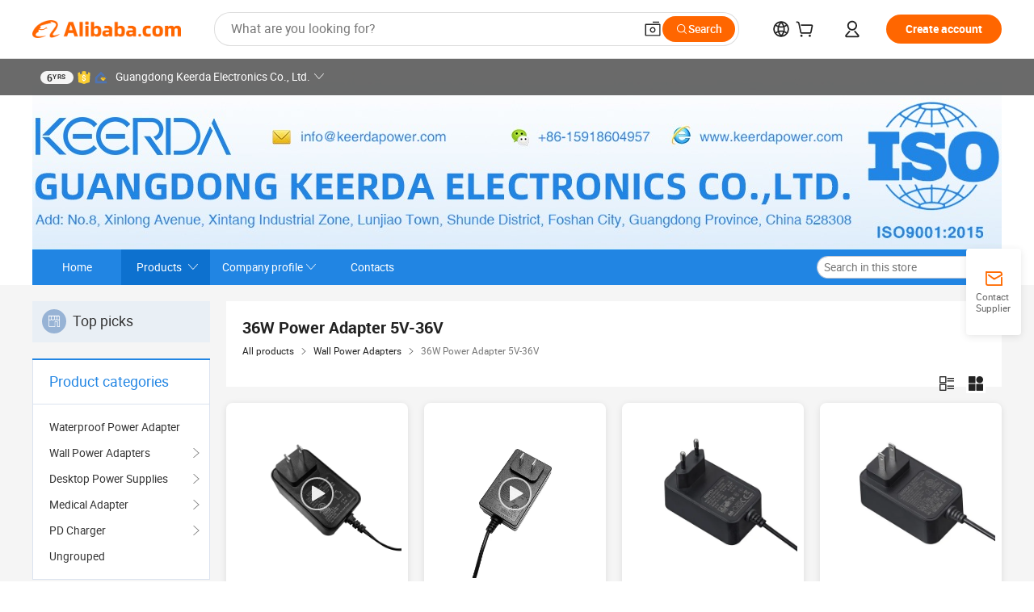

--- FILE ---
content_type: text/html;charset=UTF-8
request_url: https://keerdapower.en.alibaba.com/productgrouplist-916958484/120W_power_adapter_9V_48V.html?scene=all
body_size: 48571
content:

<!DOCTYPE html>
<html lang="en">
<head prefix="og: http://ogp.me/ns#">
<script>window._timing = {};window._timing.html_start = Date.now();</script>
<meta charset="UTF-8"/><script>window.__APLUS_ABRATE__ = {"phantBucketName":"null",perf_group:""}</script><meta name="referrer" content="always"/><meta name="data-spm" content="a2700"/><meta name="viewport" content="viewport-fit=cover"/><link rel="shortcut icon" href="//is.alicdn.com/simg/single/icon/favicon.ico" type="image/x-icon"/><script>window._timing.prefetch_start = Date.now();</script>
<link rel="dns-prefetch" href="//s.alicdn.com" /><link rel="preconnect" href="//s.alicdn.com" /><script>window._timing.prefetch_end = Date.now();</script>
<link rel="preload" as="style" href="//s.alicdn.com/@g/icbu-decorate/icbu-mod-lib/3.1.25/index.css" onload="this.rel='stylesheet'">
<noscript><link rel="stylesheet" href="//s.alicdn.com/@g/icbu-decorate/icbu-mod-lib/3.1.25/index.css"></noscript>
<!-- the-new-header start --><style>.tnh-message-content .tnh-messages-nodata .tnh-messages-nodata-info .img{width:100%;height:101px;margin-top:40px;margin-bottom:20px;background:url(https://s.alicdn.com/@img/imgextra/i4/O1CN01lnw1WK1bGeXDIoBnB_!!6000000003438-2-tps-399-303.png) no-repeat center center;background-size:133px 101px}#popup-root .functional-content .thirdpart-login .icon-facebook{background-image:url(https://s.alicdn.com/@img/imgextra/i1/O1CN01hUG9f21b67dGOuB2W_!!6000000003415-55-tps-40-40.svg)}#popup-root .functional-content .thirdpart-login .icon-google{background-image:url(https://s.alicdn.com/@img/imgextra/i1/O1CN01Qd3ZsM1C2aAxLHO2h_!!6000000000023-2-tps-120-120.png)}#popup-root .functional-content .thirdpart-login .icon-linkedin{background-image:url(https://s.alicdn.com/@img/imgextra/i1/O1CN01qVG1rv1lNCYkhep7t_!!6000000004806-55-tps-40-40.svg)}.tnh-logo{z-index:9999;display:flex;flex-shrink:0;width:209px;height:29px;background:url(https://s.alicdn.com/@img/imgextra/i2/O1CN0153JdbU26g4bILVOyC_!!6000000007690-2-tps-418-58.png) no-repeat 0 0;background-size:209px 29px;cursor:pointer}html[dir=rtl] .tnh-logo{background:url(https://s.alicdn.com/@img/imgextra/i2/O1CN0153JdbU26g4bILVOyC_!!6000000007690-2-tps-418-58.png) no-repeat 100% 0}.tnh-new-logo{width:185px;background:url(https://s.alicdn.com/@img/imgextra/i1/O1CN01e5zQ2S1cAWz26ivMo_!!6000000003560-2-tps-920-110.png) no-repeat 0 0;background-size:185px 22px;height:22px}html[dir=rtl] .tnh-new-logo{background:url(https://s.alicdn.com/@img/imgextra/i1/O1CN01e5zQ2S1cAWz26ivMo_!!6000000003560-2-tps-920-110.png) no-repeat 100% 0}.source-in-europe{display:flex;gap:32px;padding:0 10px}.source-in-europe .divider{flex-shrink:0;width:1px;background-color:#ddd}.source-in-europe .sie_info{flex-shrink:0;width:520px}.source-in-europe .sie_info .sie_info-logo{display:inline-block!important;height:28px}.source-in-europe .sie_info .sie_info-title{margin-top:24px;font-weight:700;font-size:20px;line-height:26px}.source-in-europe .sie_info .sie_info-description{margin-top:8px;font-size:14px;line-height:18px}.source-in-europe .sie_info .sie_info-sell-list{margin-top:24px;display:flex;flex-wrap:wrap;justify-content:space-between;gap:16px}.source-in-europe .sie_info .sie_info-sell-list-item{width:calc(50% - 8px);display:flex;align-items:center;padding:20px 16px;gap:12px;border-radius:12px;font-size:14px;line-height:18px;font-weight:600}.source-in-europe .sie_info .sie_info-sell-list-item img{width:28px;height:28px}.source-in-europe .sie_info .sie_info-btn{display:inline-block;min-width:240px;margin-top:24px;margin-bottom:30px;padding:13px 24px;background-color:#f60;opacity:.9;color:#fff!important;border-radius:99px;font-size:16px;font-weight:600;line-height:22px;-webkit-text-decoration:none;text-decoration:none;text-align:center;cursor:pointer;border:none}.source-in-europe .sie_info .sie_info-btn:hover{opacity:1}.source-in-europe .sie_cards{display:flex;flex-grow:1}.source-in-europe .sie_cards .sie_cards-product-list{display:flex;flex-grow:1;flex-wrap:wrap;justify-content:space-between;gap:32px 16px;max-height:376px;overflow:hidden}.source-in-europe .sie_cards .sie_cards-product-list.lt-14{justify-content:flex-start}.source-in-europe .sie_cards .sie_cards-product{width:110px;height:172px;display:flex;flex-direction:column;align-items:center;color:#222;box-sizing:border-box}.source-in-europe .sie_cards .sie_cards-product .img{display:flex;justify-content:center;align-items:center;position:relative;width:88px;height:88px;overflow:hidden;border-radius:88px}.source-in-europe .sie_cards .sie_cards-product .img img{width:88px;height:88px;-o-object-fit:cover;object-fit:cover}.source-in-europe .sie_cards .sie_cards-product .img:after{content:"";background-color:#0000001a;position:absolute;left:0;top:0;width:100%;height:100%}html[dir=rtl] .source-in-europe .sie_cards .sie_cards-product .img:after{left:auto;right:0}.source-in-europe .sie_cards .sie_cards-product .text{font-size:12px;line-height:16px;display:-webkit-box;overflow:hidden;text-overflow:ellipsis;-webkit-box-orient:vertical;-webkit-line-clamp:1}.source-in-europe .sie_cards .sie_cards-product .sie_cards-product-title{margin-top:12px;color:#222}.source-in-europe .sie_cards .sie_cards-product .sie_cards-product-sell,.source-in-europe .sie_cards .sie_cards-product .sie_cards-product-country-list{margin-top:4px;color:#767676}.source-in-europe .sie_cards .sie_cards-product .sie_cards-product-country-list{display:flex;gap:8px}.source-in-europe .sie_cards .sie_cards-product .sie_cards-product-country-list.one-country{gap:4px}.source-in-europe .sie_cards .sie_cards-product .sie_cards-product-country-list img{width:18px;height:13px}.source-in-europe.source-in-europe-europages .sie_info-btn{background-color:#7faf0d}.source-in-europe.source-in-europe-europages .sie_info-sell-list-item{background-color:#f2f7e7}.source-in-europe.source-in-europe-europages .sie_card{background:#7faf0d0d}.source-in-europe.source-in-europe-wlw .sie_info-btn{background-color:#0060df}.source-in-europe.source-in-europe-wlw .sie_info-sell-list-item{background-color:#f1f5fc}.source-in-europe.source-in-europe-wlw .sie_card{background:#0060df0d}.tnh-sub-title{padding-left:12px;margin-left:13px;position:relative;color:#222;-webkit-text-decoration:none;text-decoration:none;white-space:nowrap;font-weight:600;font-size:20px;line-height:29px}html[dir=rtl] .tnh-sub-title{padding-left:0;padding-right:12px;margin-left:0;margin-right:13px}.tnh-sub-title:active{-webkit-text-decoration:none;text-decoration:none}.tnh-sub-title:before{content:"";height:24px;width:1px;position:absolute;display:inline-block;background-color:#222;left:0;top:50%;transform:translateY(-50%)}html[dir=rtl] .tnh-sub-title:before{left:auto;right:0}.popup-content{margin:auto;background:#fff;width:50%;padding:5px;border:1px solid #d7d7d7}[role=tooltip].popup-content{width:200px;box-shadow:0 0 3px #00000029;border-radius:5px}.popup-overlay{background:#00000080}[data-popup=tooltip].popup-overlay{background:transparent}.popup-arrow{filter:drop-shadow(0 -3px 3px rgba(0,0,0,.16));color:#fff;stroke-width:2px;stroke:#d7d7d7;stroke-dasharray:30px;stroke-dashoffset:-54px;inset:0}.tnh-badge{position:relative}.tnh-badge i{position:absolute;top:-8px;left:50%;height:16px;padding:0 6px;border-radius:8px;background-color:#e52828;color:#fff;font-style:normal;font-size:12px;line-height:16px}html[dir=rtl] .tnh-badge i{left:auto;right:50%}.tnh-badge-nf i{position:relative;top:auto;left:auto;height:16px;padding:0 8px;border-radius:8px;background-color:#e52828;color:#fff;font-style:normal;font-size:12px;line-height:16px}html[dir=rtl] .tnh-badge-nf i{left:auto;right:auto}.tnh-button{display:block;flex-shrink:0;height:36px;padding:0 24px;outline:none;border-radius:9999px;background-color:#f60;color:#fff!important;text-align:center;font-weight:600;font-size:14px;line-height:36px;cursor:pointer}.tnh-button:active{-webkit-text-decoration:none;text-decoration:none;transform:scale(.9)}.tnh-button:hover{background-color:#d04a0a}@keyframes circle-360-l0%{transform:rotate(0)to{transform:rotate(360deg)}}@keyframes circle-360-rtl{0%{transform:rotate(0)}to{transform:rotate(-360deg)}}.circle-360{animation:circle-360-ltr infinite 1s linear;-webkit-animation:circle-360-ltr infinite 1s linear}html[dir=rtl] .circle-360{animation:circle-360-rtl infinite 1s linear;-webkit-animation:circle-360-rtl infinite 1s linear}.tnh-loading{display:flex;align-items:center;justify-content:center;width:100%}.tnh-loading .tnh-icon{color:#ddd;font-size:40px}#the-new-header.tnh-fixed{position:fixed;top:0;left:0;border-bottom:1px solid #ddd;background-color:#fff!important}html[dir=rtl] #the-new-header.tnh-fixed{left:auto;right:0}.tnh-overlay{position:fixed;top:0;left:0;width:100%;height:100vh}html[dir=rtl] .tnh-overlay{left:auto;right:0}.tnh-icon{display:inline-block;width:1em;height:1em;margin-right:6px;overflow:hidden;vertical-align:-.15em;fill:currentColor}html[dir=rtl] .tnh-icon{margin-right:0;margin-left:6px}.tnh-hide{display:none}.tnh-more{color:#222!important;-webkit-text-decoration:underline!important;text-decoration:underline!important}#the-new-header.tnh-dark{background-color:transparent;color:#fff}#the-new-header.tnh-dark a:link,#the-new-header.tnh-dark a:visited,#the-new-header.tnh-dark a:hover,#the-new-header.tnh-dark a:active,#the-new-header.tnh-dark .tnh-sign-in{color:#fff}#the-new-header.tnh-dark .functional-content a{color:#222}#the-new-header.tnh-dark .tnh-logo{background:url(https://s.alicdn.com/@img/imgextra/i2/O1CN01kNCWs61cTlUC9Pjmu_!!6000000003602-2-tps-418-58.png) no-repeat 0 0;background-size:209px 29px}#the-new-header.tnh-dark .tnh-new-logo{background:url(https://s.alicdn.com/@img/imgextra/i4/O1CN011ZJg9l24hKaeQlVNh_!!6000000007422-2-tps-1380-165.png) no-repeat 0 0;background-size:auto 22px}#the-new-header.tnh-dark .tnh-sub-title{color:#fff}#the-new-header.tnh-dark .tnh-sub-title:before{content:"";height:24px;width:1px;position:absolute;display:inline-block;background-color:#fff;left:0;top:50%;transform:translateY(-50%)}html[dir=rtl] #the-new-header.tnh-dark .tnh-sub-title:before{left:auto;right:0}#the-new-header.tnh-white,#the-new-header.tnh-white-overlay{background-color:#fff;color:#222}#the-new-header.tnh-white a:link,#the-new-header.tnh-white-overlay a:link,#the-new-header.tnh-white a:visited,#the-new-header.tnh-white-overlay a:visited,#the-new-header.tnh-white a:hover,#the-new-header.tnh-white-overlay a:hover,#the-new-header.tnh-white a:active,#the-new-header.tnh-white-overlay a:active,#the-new-header.tnh-white .tnh-sign-in,#the-new-header.tnh-white-overlay .tnh-sign-in{color:#222}#the-new-header.tnh-white .tnh-logo,#the-new-header.tnh-white-overlay .tnh-logo{background:url(https://s.alicdn.com/@img/imgextra/i2/O1CN0153JdbU26g4bILVOyC_!!6000000007690-2-tps-418-58.png) no-repeat 0 0;background-size:209px 29px}#the-new-header.tnh-white .tnh-new-logo,#the-new-header.tnh-white-overlay .tnh-new-logo{background:url(https://s.alicdn.com/@img/imgextra/i1/O1CN01e5zQ2S1cAWz26ivMo_!!6000000003560-2-tps-920-110.png) no-repeat 0 0;background-size:auto 22px}#the-new-header.tnh-white .tnh-sub-title,#the-new-header.tnh-white-overlay .tnh-sub-title{color:#222}#the-new-header.tnh-white{border-bottom:1px solid #ddd;background-color:#fff!important}#the-new-header.tnh-no-border{border:none}@keyframes color-change-to-fff{0%{background:transparent}to{background:#fff}}#the-new-header.tnh-white-overlay{animation:color-change-to-fff .1s cubic-bezier(.65,0,.35,1);-webkit-animation:color-change-to-fff .1s cubic-bezier(.65,0,.35,1)}.ta-content .ta-card{display:flex;align-items:center;justify-content:flex-start;width:49%;height:120px;margin-bottom:20px;padding:20px;border-radius:16px;background-color:#f7f7f7}.ta-content .ta-card .img{width:70px;height:70px;background-size:70px 70px}.ta-content .ta-card .text{display:flex;align-items:center;justify-content:space-between;width:calc(100% - 76px);margin-left:16px;font-size:20px;line-height:26px}html[dir=rtl] .ta-content .ta-card .text{margin-left:0;margin-right:16px}.ta-content .ta-card .text h3{max-width:200px;margin-right:8px;text-align:left;font-weight:600;font-size:14px}html[dir=rtl] .ta-content .ta-card .text h3{margin-right:0;margin-left:8px;text-align:right}.ta-content .ta-card .text .tnh-icon{flex-shrink:0;font-size:24px}.ta-content .ta-card .text .tnh-icon.rtl{transform:scaleX(-1)}.ta-content{display:flex;justify-content:space-between}.ta-content .info{width:50%;margin:40px 40px 40px 134px}html[dir=rtl] .ta-content .info{margin:40px 134px 40px 40px}.ta-content .info h3{display:block;margin:20px 0 28px;font-weight:600;font-size:32px;line-height:40px}.ta-content .info .img{width:212px;height:32px}.ta-content .info .tnh-button{display:block;width:180px;color:#fff}.ta-content .cards{display:flex;flex-shrink:0;flex-wrap:wrap;justify-content:space-between;width:716px}.help-center-content{display:flex;justify-content:center;gap:40px}.help-center-content .hc-item{display:flex;flex-direction:column;align-items:center;justify-content:center;width:280px;height:144px;border:1px solid #ddd;font-size:14px}.help-center-content .hc-item .tnh-icon{margin-bottom:14px;font-size:40px;line-height:40px}.help-center-content .help-center-links{min-width:250px;margin-left:40px;padding-left:40px;border-left:1px solid #ddd}html[dir=rtl] .help-center-content .help-center-links{margin-left:0;margin-right:40px;padding-left:0;padding-right:40px;border-left:none;border-right:1px solid #ddd}.help-center-content .help-center-links a{display:block;padding:12px 14px;outline:none;color:#222;-webkit-text-decoration:none;text-decoration:none;font-size:14px}.help-center-content .help-center-links a:hover{-webkit-text-decoration:underline!important;text-decoration:underline!important}.get-the-app-content-tnh{display:flex;justify-content:center;flex:0 0 auto}.get-the-app-content-tnh .info-tnh .title-tnh{font-weight:700;font-size:20px;margin-bottom:20px}.get-the-app-content-tnh .info-tnh .content-wrapper{display:flex;justify-content:center}.get-the-app-content-tnh .info-tnh .content-tnh{margin-right:40px;width:300px;font-size:16px}html[dir=rtl] .get-the-app-content-tnh .info-tnh .content-tnh{margin-right:0;margin-left:40px}.get-the-app-content-tnh .info-tnh a{-webkit-text-decoration:underline!important;text-decoration:underline!important}.get-the-app-content-tnh .download{display:flex}.get-the-app-content-tnh .download .store{display:flex;flex-direction:column;margin-right:40px}html[dir=rtl] .get-the-app-content-tnh .download .store{margin-right:0;margin-left:40px}.get-the-app-content-tnh .download .store a{margin-bottom:20px}.get-the-app-content-tnh .download .store a img{height:44px}.get-the-app-content-tnh .download .qr img{height:120px}.get-the-app-content-tnh-wrapper{display:flex;justify-content:center;align-items:start;height:100%}.get-the-app-content-tnh-divider{width:1px;height:100%;background-color:#ddd;margin:0 67px;flex:0 0 auto}.tnh-alibaba-lens-install-btn{background-color:#f60;height:48px;border-radius:65px;padding:0 24px;margin-left:71px;color:#fff;flex:0 0 auto;display:flex;align-items:center;border:none;cursor:pointer;font-size:16px;font-weight:600;line-height:22px}html[dir=rtl] .tnh-alibaba-lens-install-btn{margin-left:0;margin-right:71px}.tnh-alibaba-lens-install-btn img{width:24px;height:24px}.tnh-alibaba-lens-install-btn span{margin-left:8px}html[dir=rtl] .tnh-alibaba-lens-install-btn span{margin-left:0;margin-right:8px}.tnh-alibaba-lens-info{display:flex;margin-bottom:20px;font-size:16px}.tnh-alibaba-lens-info div{width:400px}.tnh-alibaba-lens-title{color:#222;font-family:Inter;font-size:20px;font-weight:700;line-height:26px;margin-bottom:20px}.tnh-alibaba-lens-extra{-webkit-text-decoration:underline!important;text-decoration:underline!important;font-size:16px;font-style:normal;font-weight:400;line-height:22px}.featured-content{display:flex;justify-content:center;gap:40px}.featured-content .card-links{min-width:250px;margin-left:40px;padding-left:40px;border-left:1px solid #ddd}html[dir=rtl] .featured-content .card-links{margin-left:0;margin-right:40px;padding-left:0;padding-right:40px;border-left:none;border-right:1px solid #ddd}.featured-content .card-links a{display:block;padding:14px;outline:none;-webkit-text-decoration:none;text-decoration:none;font-size:14px}.featured-content .card-links a:hover{-webkit-text-decoration:underline!important;text-decoration:underline!important}.featured-content .featured-item{display:flex;flex-direction:column;align-items:center;justify-content:center;width:280px;height:144px;border:1px solid #ddd;color:#222;font-size:14px}.featured-content .featured-item .tnh-icon{margin-bottom:14px;font-size:40px;line-height:40px}.buyer-central-content{display:flex;justify-content:space-between;gap:30px;margin:auto 20px;font-size:14px}.buyer-central-content .bcc-item{width:20%}.buyer-central-content .bcc-item .bcc-item-title,.buyer-central-content .bcc-item .bcc-item-child{margin-bottom:18px}.buyer-central-content .bcc-item .bcc-item-title{font-weight:600}.buyer-central-content .bcc-item .bcc-item-child a:hover{-webkit-text-decoration:underline!important;text-decoration:underline!important}.become-supplier-content{display:flex;justify-content:center;gap:40px}.become-supplier-content a{display:flex;flex-direction:column;align-items:center;justify-content:center;width:280px;height:144px;padding:0 20px;border:1px solid #ddd;font-size:14px}.become-supplier-content a .tnh-icon{margin-bottom:14px;font-size:40px;line-height:40px}.become-supplier-content a .become-supplier-content-desc{height:44px;text-align:center}@keyframes sub-header-title-hover{0%{transform:scaleX(.4);-webkit-transform:scaleX(.4)}to{transform:scaleX(1);-webkit-transform:scaleX(1)}}.sub-header{min-width:1200px;max-width:1580px;height:36px;margin:0 auto;overflow:hidden;font-size:14px}.sub-header .sub-header-top{position:absolute;bottom:0;z-index:2;width:100%;min-width:1200px;max-width:1600px;height:36px;margin:0 auto;background-color:transparent}.sub-header .sub-header-default{display:flex;justify-content:space-between;width:100%;height:40px;padding:0 40px}.sub-header .sub-header-default .sub-header-main,.sub-header .sub-header-default .sub-header-sub{display:flex;align-items:center;justify-content:space-between;gap:28px}.sub-header .sub-header-default .sub-header-main .sh-current-item .animated-tab-content,.sub-header .sub-header-default .sub-header-sub .sh-current-item .animated-tab-content{top:108px;opacity:1;visibility:visible}.sub-header .sub-header-default .sub-header-main .sh-current-item .animated-tab-content img,.sub-header .sub-header-default .sub-header-sub .sh-current-item .animated-tab-content img{display:inline}.sub-header .sub-header-default .sub-header-main .sh-current-item .animated-tab-content .item-img,.sub-header .sub-header-default .sub-header-sub .sh-current-item .animated-tab-content .item-img{display:block}.sub-header .sub-header-default .sub-header-main .sh-current-item .tab-title:after,.sub-header .sub-header-default .sub-header-sub .sh-current-item .tab-title:after{position:absolute;bottom:1px;display:block;width:100%;height:2px;border-bottom:2px solid #222!important;content:" ";animation:sub-header-title-hover .3s cubic-bezier(.6,0,.4,1) both;-webkit-animation:sub-header-title-hover .3s cubic-bezier(.6,0,.4,1) both}.sub-header .sub-header-default .sub-header-main .sh-current-item .tab-title-click:hover,.sub-header .sub-header-default .sub-header-sub .sh-current-item .tab-title-click:hover{-webkit-text-decoration:underline;text-decoration:underline}.sub-header .sub-header-default .sub-header-main .sh-current-item .tab-title-click:after,.sub-header .sub-header-default .sub-header-sub .sh-current-item .tab-title-click:after{display:none}.sub-header .sub-header-default .sub-header-main>div,.sub-header .sub-header-default .sub-header-sub>div{display:flex;align-items:center;margin-top:-2px;cursor:pointer}.sub-header .sub-header-default .sub-header-main>div:last-child,.sub-header .sub-header-default .sub-header-sub>div:last-child{padding-right:0}html[dir=rtl] .sub-header .sub-header-default .sub-header-main>div:last-child,html[dir=rtl] .sub-header .sub-header-default .sub-header-sub>div:last-child{padding-right:0;padding-left:0}.sub-header .sub-header-default .sub-header-main>div:last-child.sh-current-item:after,.sub-header .sub-header-default .sub-header-sub>div:last-child.sh-current-item:after{width:100%}.sub-header .sub-header-default .sub-header-main>div .tab-title,.sub-header .sub-header-default .sub-header-sub>div .tab-title{position:relative;height:36px}.sub-header .sub-header-default .sub-header-main>div .animated-tab-content,.sub-header .sub-header-default .sub-header-sub>div .animated-tab-content{position:absolute;top:108px;left:0;width:100%;overflow:hidden;border-top:1px solid #ddd;background-color:#fff;opacity:0;visibility:hidden}html[dir=rtl] .sub-header .sub-header-default .sub-header-main>div .animated-tab-content,html[dir=rtl] .sub-header .sub-header-default .sub-header-sub>div .animated-tab-content{left:auto;right:0}.sub-header .sub-header-default .sub-header-main>div .animated-tab-content img,.sub-header .sub-header-default .sub-header-sub>div .animated-tab-content img{display:none}.sub-header .sub-header-default .sub-header-main>div .animated-tab-content .item-img,.sub-header .sub-header-default .sub-header-sub>div .animated-tab-content .item-img{display:none}.sub-header .sub-header-default .sub-header-main>div .tab-content,.sub-header .sub-header-default .sub-header-sub>div .tab-content{display:flex;justify-content:flex-start;width:100%;min-width:1200px;max-height:calc(100vh - 220px)}.sub-header .sub-header-default .sub-header-main>div .tab-content .animated-tab-content-children,.sub-header .sub-header-default .sub-header-sub>div .tab-content .animated-tab-content-children{width:100%;min-width:1200px;max-width:1600px;margin:40px auto;padding:0 40px;opacity:0}.sub-header .sub-header-default .sub-header-main>div .tab-content .animated-tab-content-children-no-animation,.sub-header .sub-header-default .sub-header-sub>div .tab-content .animated-tab-content-children-no-animation{opacity:1}.sub-header .sub-header-props{height:36px}.sub-header .sub-header-props-hide{position:relative;height:0;padding:0 40px}.sub-header .rounded{border-radius:8px}.tnh-logo{z-index:9999;display:flex;flex-shrink:0;width:209px;height:29px;background:url(https://s.alicdn.com/@img/imgextra/i2/O1CN0153JdbU26g4bILVOyC_!!6000000007690-2-tps-418-58.png) no-repeat 0 0;background-size:209px 29px;cursor:pointer}html[dir=rtl] .tnh-logo{background:url(https://s.alicdn.com/@img/imgextra/i2/O1CN0153JdbU26g4bILVOyC_!!6000000007690-2-tps-418-58.png) no-repeat 100% 0}.tnh-new-logo{width:185px;background:url(https://s.alicdn.com/@img/imgextra/i1/O1CN01e5zQ2S1cAWz26ivMo_!!6000000003560-2-tps-920-110.png) no-repeat 0 0;background-size:185px 22px;height:22px}html[dir=rtl] .tnh-new-logo{background:url(https://s.alicdn.com/@img/imgextra/i1/O1CN01e5zQ2S1cAWz26ivMo_!!6000000003560-2-tps-920-110.png) no-repeat 100% 0}#popup-root .functional-content{width:360px;max-height:calc(100vh - 40px);padding:20px;border-radius:12px;background-color:#fff;box-shadow:0 6px 12px 4px #00000014;-webkit-box-shadow:0 6px 12px 4px rgba(0,0,0,.08)}#popup-root .functional-content a{outline:none}#popup-root .functional-content a:link,#popup-root .functional-content a:visited,#popup-root .functional-content a:hover,#popup-root .functional-content a:active{color:#222;-webkit-text-decoration:none;text-decoration:none}#popup-root .functional-content ul{padding:0;list-style:none}#popup-root .functional-content h3{font-weight:600;font-size:14px;line-height:18px;color:#222}#popup-root .functional-content .css-jrh21l-control{outline:none!important;border-color:#ccc;box-shadow:none}#popup-root .functional-content .css-jrh21l-control .css-15lsz6c-indicatorContainer{color:#ccc}#popup-root .functional-content .thirdpart-login{display:flex;justify-content:space-between;width:245px;margin:0 auto 20px}#popup-root .functional-content .thirdpart-login a{border-radius:8px}#popup-root .functional-content .thirdpart-login .icon-facebook{background-image:url(https://s.alicdn.com/@img/imgextra/i1/O1CN01hUG9f21b67dGOuB2W_!!6000000003415-55-tps-40-40.svg)}#popup-root .functional-content .thirdpart-login .icon-google{background-image:url(https://s.alicdn.com/@img/imgextra/i1/O1CN01Qd3ZsM1C2aAxLHO2h_!!6000000000023-2-tps-120-120.png)}#popup-root .functional-content .thirdpart-login .icon-linkedin{background-image:url(https://s.alicdn.com/@img/imgextra/i1/O1CN01qVG1rv1lNCYkhep7t_!!6000000004806-55-tps-40-40.svg)}#popup-root .functional-content .login-with{width:100%;text-align:center;margin-bottom:16px}#popup-root .functional-content .login-tips{font-size:12px;margin-bottom:20px;color:#767676}#popup-root .functional-content .login-tips a{outline:none;color:#767676!important;-webkit-text-decoration:underline!important;text-decoration:underline!important}#popup-root .functional-content .tnh-button{outline:none!important;color:#fff}#popup-root .functional-content .login-links>div{border-top:1px solid #ddd}#popup-root .functional-content .login-links>div ul{margin:8px 0;list-style:none}#popup-root .functional-content .login-links>div a{display:flex;align-items:center;min-height:40px;-webkit-text-decoration:none;text-decoration:none;font-size:14px;color:#222}#popup-root .functional-content .login-links>div a:hover{margin:0 -20px;padding:0 20px;background-color:#f4f4f4;font-weight:600}.tnh-languages{position:relative;display:flex}.tnh-languages .current{display:flex;align-items:center}.tnh-languages .current>div{margin-right:4px}html[dir=rtl] .tnh-languages .current>div{margin-right:0;margin-left:4px}.tnh-languages .current .tnh-icon{font-size:24px}.tnh-languages .current .tnh-icon:last-child{margin-right:0}html[dir=rtl] .tnh-languages .current .tnh-icon:last-child{margin-right:0;margin-left:0}.tnh-languages-overlay{font-size:14px}.tnh-languages-overlay .tnh-l-o-title{margin-bottom:8px;font-weight:600;font-size:14px;line-height:18px}.tnh-languages-overlay .tnh-l-o-select{width:100%;margin:8px 0 16px}.tnh-languages-overlay .select-item{background-color:#fff4ed}.tnh-languages-overlay .tnh-l-o-control{display:flex;justify-content:center}.tnh-languages-overlay .tnh-l-o-control .tnh-button{width:100%}.tnh-cart-content{max-height:600px;overflow-y:scroll}.tnh-cart-content .tnh-cart-item h3{overflow:hidden;text-overflow:ellipsis;white-space:nowrap}.tnh-cart-content .tnh-cart-item h3 a:hover{-webkit-text-decoration:underline!important;text-decoration:underline!important}.cart-popup-content{padding:0!important}.cart-popup-content .cart-logged-popup-arrow{transform:translate(-20px)}html[dir=rtl] .cart-popup-content .cart-logged-popup-arrow{transform:translate(20px)}.tnh-ma-content .tnh-ma-content-title{display:flex;align-items:center;margin-bottom:20px}.tnh-ma-content .tnh-ma-content-title h3{margin:0 12px 0 0;overflow:hidden;text-overflow:ellipsis;white-space:nowrap}html[dir=rtl] .tnh-ma-content .tnh-ma-content-title h3{margin:0 0 0 12px}.tnh-ma-content .tnh-ma-content-title img{height:16px}.ma-portrait-waiting{margin-left:12px}html[dir=rtl] .ma-portrait-waiting{margin-left:0;margin-right:12px}.tnh-message-content .tnh-messages-buyer .tnh-messages-list{display:flex;flex-direction:column}.tnh-message-content .tnh-messages-buyer .tnh-messages-list .tnh-message-unread-item{display:flex;align-items:center;justify-content:space-between;padding:16px 0;color:#222}.tnh-message-content .tnh-messages-buyer .tnh-messages-list .tnh-message-unread-item:last-child{margin-bottom:20px}.tnh-message-content .tnh-messages-buyer .tnh-messages-list .tnh-message-unread-item .img{width:48px;height:48px;margin-right:12px;overflow:hidden;border:1px solid #ddd;border-radius:100%}html[dir=rtl] .tnh-message-content .tnh-messages-buyer .tnh-messages-list .tnh-message-unread-item .img{margin-right:0;margin-left:12px}.tnh-message-content .tnh-messages-buyer .tnh-messages-list .tnh-message-unread-item .img img{width:48px;height:48px;-o-object-fit:cover;object-fit:cover}.tnh-message-content .tnh-messages-buyer .tnh-messages-list .tnh-message-unread-item .user-info{display:flex;flex-direction:column}.tnh-message-content .tnh-messages-buyer .tnh-messages-list .tnh-message-unread-item .user-info strong{margin-bottom:6px;font-weight:600;font-size:14px}.tnh-message-content .tnh-messages-buyer .tnh-messages-list .tnh-message-unread-item .user-info span{width:220px;margin-right:12px;overflow:hidden;text-overflow:ellipsis;white-space:nowrap;font-size:12px}html[dir=rtl] .tnh-message-content .tnh-messages-buyer .tnh-messages-list .tnh-message-unread-item .user-info span{margin-right:0;margin-left:12px}.tnh-message-content .tnh-messages-unread-content{margin:20px 0;text-align:center;font-size:14px}.tnh-message-content .tnh-messages-unread-hascookie{display:flex;flex-direction:column;margin:20px 0 16px;text-align:center;font-size:14px}.tnh-message-content .tnh-messages-unread-hascookie strong{margin-bottom:20px}.tnh-message-content .tnh-messages-nodata .tnh-messages-nodata-info{display:flex;flex-direction:column;text-align:center}.tnh-message-content .tnh-messages-nodata .tnh-messages-nodata-info .img{width:100%;height:101px;margin-top:40px;margin-bottom:20px;background:url(https://s.alicdn.com/@img/imgextra/i4/O1CN01lnw1WK1bGeXDIoBnB_!!6000000003438-2-tps-399-303.png) no-repeat center center;background-size:133px 101px}.tnh-message-content .tnh-messages-nodata .tnh-messages-nodata-info span{margin-bottom:40px}.tnh-order-content .tnh-order-buyer,.tnh-order-content .tnh-order-seller{display:flex;flex-direction:column;margin-bottom:20px;font-size:14px}.tnh-order-content .tnh-order-buyer h3,.tnh-order-content .tnh-order-seller h3{margin-bottom:16px;font-size:14px;line-height:18px}.tnh-order-content .tnh-order-buyer a,.tnh-order-content .tnh-order-seller a{padding:11px 0;color:#222!important}.tnh-order-content .tnh-order-buyer a:hover,.tnh-order-content .tnh-order-seller a:hover{-webkit-text-decoration:underline!important;text-decoration:underline!important}.tnh-order-content .tnh-order-buyer a span,.tnh-order-content .tnh-order-seller a span{margin-right:4px}html[dir=rtl] .tnh-order-content .tnh-order-buyer a span,html[dir=rtl] .tnh-order-content .tnh-order-seller a span{margin-right:0;margin-left:4px}.tnh-order-content .tnh-order-seller,.tnh-order-content .tnh-order-ta{padding-top:20px;border-top:1px solid #ddd}.tnh-order-content .tnh-order-seller:first-child,.tnh-order-content .tnh-order-ta:first-child{border-top:0;padding-top:0}.tnh-order-content .tnh-order-ta .img{margin-bottom:12px}.tnh-order-content .tnh-order-ta .img img{width:186px;height:28px;-o-object-fit:cover;object-fit:cover}.tnh-order-content .tnh-order-ta .ta-info{margin-bottom:16px;font-size:14px;line-height:18px}.tnh-order-content .tnh-order-ta .ta-info a{margin-left:4px;-webkit-text-decoration:underline!important;text-decoration:underline!important}html[dir=rtl] .tnh-order-content .tnh-order-ta .ta-info a{margin-left:0;margin-right:4px}.tnh-order-content .tnh-order-nodata .ta-info .ta-logo{margin:24px 0 16px}.tnh-order-content .tnh-order-nodata .ta-info .ta-logo img{height:28px}.tnh-order-content .tnh-order-nodata .ta-info h3{margin-bottom:24px;font-size:20px}.tnh-order-content .tnh-order-nodata .ta-card{display:flex;align-items:center;justify-content:flex-start;margin-bottom:20px;color:#222}.tnh-order-content .tnh-order-nodata .ta-card:hover{-webkit-text-decoration:underline!important;text-decoration:underline!important}.tnh-order-content .tnh-order-nodata .ta-card .img{width:36px;height:36px;margin-right:8px;background-size:36px 36px!important}html[dir=rtl] .tnh-order-content .tnh-order-nodata .ta-card .img{margin-right:0;margin-left:8px}.tnh-order-content .tnh-order-nodata .ta-card .text{display:flex;align-items:center;justify-content:space-between}.tnh-order-content .tnh-order-nodata .ta-card .text h3{margin:0;font-weight:600;font-size:14px}.tnh-order-content .tnh-order-nodata .ta-card .text .tnh-icon{display:none}.tnh-order-content .tnh-order-nodata .tnh-more{display:block;margin-bottom:24px}.tnh-login{display:flex;flex-grow:2;flex-shrink:1;align-items:center;justify-content:space-between}.tnh-login .tnh-sign-in,.tnh-login .tnh-sign-up{flex-grow:1}.tnh-login .tnh-sign-in{display:flex;align-items:center;justify-content:center;margin-right:28px;color:#222}html[dir=rtl] .tnh-login .tnh-sign-in{margin-right:0;margin-left:28px}.tnh-login .tnh-sign-in:hover{-webkit-text-decoration:underline!important;text-decoration:underline!important}.tnh-login .tnh-sign-up{min-width:120px;color:#fff}.tnh-login .tnh-icon{font-size:24px}.tnh-loggedin{display:flex;align-items:center;gap:28px}.tnh-loggedin .tnh-icon{margin-right:0;font-size:24px}html[dir=rtl] .tnh-loggedin .tnh-icon{margin-right:0;margin-left:0}.tnh-loggedin .user-portrait{width:36px;height:36px;border-radius:36px}.sign-in-content{max-height:calc(100vh - 20px);margin:-20px;padding:20px;overflow-y:scroll}.sign-in-content-title,.sign-in-content-button{margin-bottom:20px}.ma-content{border-radius:12px 5px 12px 12px!important}html[dir=rtl] .ma-content{border-radius:5px 12px 12px!important}.tnh-ship-to{position:relative;display:flex;justify-content:center}.tnh-ship-to .ship-to-tips{position:absolute;border-radius:16px;width:400px;background:#222;padding:16px;color:#fff;top:50px;z-index:9999;box-shadow:0 4px 12px #0003;cursor:auto}.tnh-ship-to .ship-to-tips:before{content:"";width:0;height:0;border-left:8px solid transparent;border-right:8px solid transparent;border-bottom:8px solid #222;position:absolute;top:-8px;left:50%;margin-left:-8px}html[dir=rtl] .tnh-ship-to .ship-to-tips:before{left:auto;right:50%;margin-left:0;margin-right:-8px}.tnh-ship-to .ship-to-tips .ship-to-tips-container{display:flex;flex-direction:column}.tnh-ship-to .ship-to-tips .ship-to-tips-container .ship-to-tips-title-container{display:flex;justify-content:space-between}.tnh-ship-to .ship-to-tips .ship-to-tips-container .ship-to-tips-title-container>img{width:24px;height:24px;cursor:pointer;margin-left:8px}html[dir=rtl] .tnh-ship-to .ship-to-tips .ship-to-tips-container .ship-to-tips-title-container>img{margin-left:0;margin-right:8px}.tnh-ship-to .ship-to-tips .ship-to-tips-container .ship-to-tips-title-container .ship-to-tips-title{color:#fff;font-size:14px;font-weight:600;line-height:18px}.tnh-ship-to .ship-to-tips .ship-to-tips-container .ship-to-tips-desc{color:#fff;font-size:14px;font-weight:400;line-height:18px;padding-right:32px}html[dir=rtl] .tnh-ship-to .ship-to-tips .ship-to-tips-container .ship-to-tips-desc{padding-right:0;padding-left:32px}.tnh-ship-to .ship-to-tips .ship-to-tips-container .ship-to-tips-actions{margin-top:12px;display:flex;align-items:center}.tnh-ship-to .ship-to-tips .ship-to-tips-container .ship-to-tips-actions .ship-to-action{margin-left:8px;padding:4px 8px;border-radius:50px;font-size:12px;line-height:16px;font-weight:600;cursor:pointer}html[dir=rtl] .tnh-ship-to .ship-to-tips .ship-to-tips-container .ship-to-tips-actions .ship-to-action{margin-left:0;margin-right:8px}.tnh-ship-to .ship-to-tips .ship-to-tips-container .ship-to-tips-actions .ship-to-action:first-child{margin-left:0}html[dir=rtl] .tnh-ship-to .ship-to-tips .ship-to-tips-container .ship-to-tips-actions .ship-to-action:first-child{margin-left:0;margin-right:0}.tnh-ship-to .ship-to-tips .ship-to-tips-container .ship-to-tips-actions .ship-to-action.primary{background-color:#fff;color:#222}.tnh-ship-to .ship-to-tips .ship-to-tips-container .ship-to-tips-actions .ship-to-action.secondary{color:#fff}.tnh-ship-to .tnh-current-country{display:flex;flex-direction:column}.tnh-ship-to .tnh-current-country .deliver-span{font-size:12px;font-weight:400;line-height:16px}.tnh-ship-to .tnh-country-flag{min-width:23px;display:flex;align-items:center}.tnh-ship-to .tnh-country-flag img{height:14px;margin-right:4px}html[dir=rtl] .tnh-ship-to .tnh-country-flag img{margin-right:0;margin-left:4px}.tnh-ship-to .tnh-country-flag>span{font-size:14px;font-weight:600}.tnh-ship-to-content{width:382px!important;padding:0!important}.tnh-ship-to-content .crated-header-ship-to{border-radius:12px}.tnh-smart-assistant{display:flex}.tnh-smart-assistant>img{height:36px}.tnh-no-scenes{position:absolute;top:0;left:0;z-index:9999;width:100%;height:108px;background-color:#00000080;color:#fff;text-align:center;font-size:30px;line-height:108px}html[dir=rtl] .tnh-no-scenes{left:auto;right:0}body{line-height:inherit;margin:0}.the-new-header-wrapper{min-height:109px}.the-new-header{position:relative;width:100%;font-size:14px;font-family:Inter,SF Pro Text,Roboto,Helvetica Neue,Helvetica,Tahoma,Arial,PingFang SC,Microsoft YaHei;line-height:18px}.the-new-header *,.the-new-header :after,.the-new-header :before{box-sizing:border-box}.the-new-header ul,.the-new-header li{margin:0;padding:0;list-style:none}.the-new-header a{text-decoration:inherit}.the-new-header .header-content{min-width:1200px;max-width:1580px;margin:0 auto;padding:0 40px;font-size:14px}.the-new-header .header-content .tnh-main{display:flex;align-items:center;justify-content:space-between;height:72px}.the-new-header .header-content .tnh-main .tnh-logo-content{display:flex}.the-new-header .header-content .tnh-main .tnh-searchbar{flex-grow:1;flex-shrink:1;margin:0 40px}.the-new-header .header-content .tnh-main .functional{display:flex;flex-shrink:0;align-items:center;gap:28px}.the-new-header .header-content .tnh-main .functional>div{cursor:pointer}@media (max-width: 1440){.the-new-header .header-content .main .tnh-searchbar{margin:0 28px!important}}@media (max-width: 1280px){.hide-item{display:none}.the-new-header .header-content .main .tnh-searchbar{margin:0 24px!important}.tnh-languages{width:auto!important}.sub-header .sub-header-main>div:last-child,.sub-header .sub-header-sub>div:last-child{padding-right:0!important}html[dir=rtl] .sub-header .sub-header-main>div:last-child,html[dir=rtl] .sub-header .sub-header-sub>div:last-child{padding-right:0!important;padding-left:0!important}.functional .tnh-login .tnh-sign-in{margin-right:24px!important}html[dir=rtl] .functional .tnh-login .tnh-sign-in{margin-right:0!important;margin-left:24px!important}.tnh-languages{min-width:30px}}.tnh-popup-root .functional-content{top:60px!important;color:#222}@media (max-height: 550px){.ship-to-content,.tnh-languages-overlay{max-height:calc(100vh - 180px)!important;overflow-y:scroll!important}}.cratedx-doc-playground-preview{position:fixed;top:0;left:0;padding:0}html[dir=rtl] .cratedx-doc-playground-preview{left:auto;right:0}</style>
<!-- shop-render start --><style>body,h1,h2,h3,h4,h5,h6,hr,p,blockquote,dl,dt,dd,ul,ol,li,pre,form,fieldset,legend,button,input,textarea,th,td{margin:0;padding:0}body{font:14px/1.5}h1,h2,h3,h4,h5,h6{font-size:100%}a:hover{text-decoration:underline}.root{overflow-x:hidden}.root .layout-220-960{display:flex;justify-content:space-between;margin:0 auto;width:100%;max-width:1200px}.root .layout-220-960 .grid220{display:inline-block;width:220px}.root .layout-220-960 .grid960{display:inline-block;width:960px}.root .J_module{margin:0 auto 20px;width:100%}.root .J_module.hideBottom,.root .J_module:empty{margin-bottom:0}.root #bd .J_module{max-width:1200px}.root #bd .J_module.fluid{max-width:100%}.root #bd .J_module.full{position:relative;left:50%;margin-left:-960px;width:1920px;max-width:1920px}.root #fc .J_module{margin:0}.next-pagination .next-btn{border-radius:3px}.next-pagination .next-btn.current{color:#fff}.J_module.module_loaded{background-image:none;background-size:initial;min-height:initial}.sc-hd-prefix-mask{z-index:9998!important}.xman-popup{z-index:9999!important}body.companyProfile .root #hd .J_module,body.factory .root #hd .J_module{margin-bottom:0}body.companyProfile .root #bd,body.factory .root #bd{padding:20px 0 1px;background:#f5f5f5}body.companyProfile .root #bd .J_module,body.factory .root #bd .J_module{margin-bottom:20px}body.companyProfile .root #bd .J_module:empty,body.factory .root #bd .J_module:empty{margin-bottom:0}body.companyProfile .icbu-mod-wrapper,body.factory .icbu-mod-wrapper{border-radius:10px}body.companyProfile .icbu-mod-wrapper.v2,body.factory .icbu-mod-wrapper.v2{padding:0;border:1px solid #f4f4f4}body.companyProfile .icbu-mod-wrapper.v3>.wrap-box,body.factory .icbu-mod-wrapper.v3>.wrap-box{padding:0}body.companyProfile .wrap-box,body.factory .wrap-box{border:none;padding:20px}body.products .root #hd .J_module{margin-bottom:0}body.products .root #bd{padding:20px 0 1px;background-color:#f5f5f5}body.contacts .root #hd .J_module{margin-bottom:0}body.contacts .root #bd{padding:20px 0 1px;background-color:#f5f5f5}body.feeds .root #hd .J_module{margin-bottom:0}body.feeds .root #bd{padding:20px 0 1px;background-color:#f5f5f5}.icbu-shop{min-width:1200px}.icbu-clearfix{@include clearfix;}.icbu-link-default{@include link-default;}.icbu-link-normal{@include link-normal;}@media (max-width: 990px){.icbu-hide-720{display:none}}@media (max-width: 1200px){.icbu-hide-990{display:none}}a:-webkit-any-link:focus-visible{outline-width:0}.next-tabs-wrapped.next-tabs-top>.next-tabs-bar .next-tabs-tab.active:before{display:none}.reverse-960-220 .layout-220-960{flex-direction:row-reverse}.reverse-960-220 .layout-220-960 .wrap-box{padding:24px 0 40px}.reverse-960-220 .layout-220-960 .wrap-box .mod-header{padding-left:40px;margin-bottom:24px}.reverse-960-220 .layout-220-960 .wrap-box .mod-header .title{line-height:32px}.reverse-960-220 .layout-220-960 .wrap-box .mod-content{padding:0 40px}."red"{display:inline-block;position:relative;line-height:1;vertical-align:middle}.shop-promotion-pcBanner{width:1920px;margin-left:50%;transform:translate(-50%)}[module-title=globalData]{display:none}</style>

<link rel="preload" href="https://s.alicdn.com/@img/imgextra/i4/O1CN01eP7P8d1y1kdsWFgqQ_!!6000000006519-2-tps-1920-200.png" as="image"><script>window._timing.first_end = Date.now();</script>
<!-- back ground style -->

<!-- html sperator for cache --><title>Products list direct from CN</title><meta name="keywords" content="Guangdong Keerda Electronics Co., Ltd."/><meta name="description" content="Main products  and 427 more Products from Guangdong Keerda Electronics Co., Ltd. on Alibaba.com"/><meta property="og:type" content="product.group"/><meta property="og:title" content="Products list direct from CN"/><meta property="og:description" content="Main products  and 427 more Products from Guangdong Keerda Electronics Co., Ltd. on Alibaba.com"/><meta property="og:image" content="https://sc04.alicdn.com/kf/HTB1OD18OXXXXXckXFXX760XFXXXt.png"/><meta property="og:url" content="https://keerdapower.en.alibaba.com/"/><meta property="og:site_name" content="Alibaba.com"/>
<link rel="preload" href="https://s.alicdn.com/@sc02/kf/Hdef2edddf8be4f96b5dc309c8892b6b5a.jpg" as="image">
</head>
<body class="icbu-shop view products" data-spm="shop_plgr" ><script crossorigin async defer id="beacon-aplus" src="//assets.alicdn.com/g/alilog/??aplus_plugin_icbufront/index.js,mlog/aplus_v2.js" exparams="aplus=async&atp_isdpp=ml%2desite%2d7vkeerdapower&userid=&aplus&ali_beacon_id=&ali_apache_id=&ali_apache_track=&ali_apache_tracktmp=&dmtrack_c={ali%5fresin%5ftrace%3dpvmi%3d3f33771ff51a49568fe4c7c55435dff0%7cshop%5fid%3d231387653%7cbiz%3dGS%7cphantBucketName%3dnull}&pageid=12e017832101fe331764282919&hn=alisite%2dicbu%2dweb033001254051%2erg%2dus%2deast%2eus44&asid=AQAAAAAn0ihp7NMtDwAAAACQB7lCvZMTlQ==&sidx=AbRVtyZ5OEIUK+THKOaxf1ZQb2vY6ZnkCdtTucWuJBWVZH+4bZbgRGqTGNPS1yror0/y1bylqPX6u17UZKRGGJxS84xgR8btj/UYo1yKdsodDBPy/nkReoes/7gc6tcf/wnAd2gFsftwMtItmuiMM6W2ej3h30fgQyc/Gozh0icYpfNZTfImbEYArIzcfbq8JvUlCeKEl8gvJwbshYFoDVW6HoxXwrs1gMmdmEKze/vx7lO6nLHYPWFFSw7xXGatZVGojTmhrOesTjZnpwt8yOpJvwoN3NJak2EyEBTtaol+cqb8kf8Br8bwSWRvBjCP4M31GnSSx12dJNq9bknIfw==&tmi=&treq=&tres="></script>
<script>      
theNewHeaderProps = {
  scenes: 'icbu-shop',
  onLangChange: () => {
    window.location.href = window.location.origin
  },
  hasSearchBar: true,
  useCommonStyle: false,
  hasSub: false,
  ssrVersion: '4.21.4',
  searchbarProps: {
   hostname: 'www.alibaba.com',
   proBizUi: true
  }
}
  window.TheNewHeaderProps = theNewHeaderProps;
</script>     
<div id="icbu-the-new-header-container"><div id="icbu-the-new-header-container"><div id="the-new-header" data-version="4.1.0" data-tnh-auto-exp="tnh-expose" data-scenes="icbu-shop" style="z-index:9006;position:relative;width:100%;font-size:14px;font-family:Inter,SF Pro Text,Roboto, Helvetica Neue, Helvetica, Tahoma, Arial, PingFang SC,Microsoft YaHei;line-height:18px;background-color:#fff;color:#222;border-bottom:1px solid #ddd;box-sizing:border-box"><div style="min-width:1200px;max-width:1580px;margin:0 auto;padding:0 40px;font-size:14px;align-items: center;display: flex;justify-content: space-between;"><div style="display:flex;align-items:center;justify-content:space-between;height:72px"><div style="display:flex"><div style="z-index:9999;display:flex;flex-shrink:0;width:209px;height:29px;background:url('https://s.alicdn.com/@img/imgextra/i4/O1CN01QEE1d11i4TSS8qo4G_!!6000000004359-2-tps-1383-166.png') no-repeat 0 0;background-size:209px 29px;cursor:pointer"></div></div></div><div>Sign in</div></div></div></div></div>
<script>window._timing.second_end = Date.now();
  try {
    if ('scrollRestoration' in history) {
      history.scrollRestoration = 'manual';
    }
  } catch (error) {
    console.error(error);
  };
window.realTimeGlobalData = {"chatToken":"", "language":"null", "netWorkFlag":"null", "abTestInfos":{}, "topBannerMaterials":{"items":[{"nicheMaterialList":[],"pageNo":-1,"pageSize":-1,"totalNum":-1}],"resultCode":"200","totalCount":1}};</script><script src="//s.alicdn.com/@g/icbu-decorate/icbu-mod-lib/3.1.25/index.js" crossorigin defer></script>
<script id="shop-render-script" src="//s.alicdn.com/@g/icbu-decorate/shop-render/1.0.4/pages/index/index.js" crossorigin defer></script>
<script defer src="//s.alicdn.com/@g/code/npm/@alife/the-new-header/4.83.0/renderHeader.js" crossorigin="anonymous"></script><div class="root" id="shop-root"><div id="root-bg" style="z-index: -10000; position: absolute; left: 50%; transform: translateX(-50%); display: flex; flex-direction: column; justify-content: flex-start; background-color: #ffffff;">
</div>

<!-- html sperator for cache --><script>window._timing.module_css_start = Date.now();</script>
<!-- icbu-pc-shopSign start --><style>.show-sale-promotion{position:relative;left:0}.hide-sale-promotion{position:absolute;left:-99999px}.shop-sign-container{position:relative}.bc-shop-shopsign .company-sign{position:relative;height:100%}.bc-shop-shopsign .company-sign .item-link{display:flex;justify-content:center;align-items:center;height:100%;color:#fff;padding:0 0 0 20px;font-size:14px;line-height:20px;-webkit-text-decoration:none;text-decoration:none}.bc-shop-shopsign .company-sign .item-desc{display:none;position:absolute;top:44px;left:0;width:100%;padding:15px 20px;color:#ffffffe6;background:#333c;box-shadow:0 1px 3px #00000052;font-size:12px;line-height:18px}.bc-shop-shopsign .company-sign .desc-more{margin-top:20px}.bc-shop-shopsign .company-sign .desc-more a{color:#fff;margin-top:20px}.bc-shop-shopsign .company-sign .desc-more a:hover{color:#ff6a00;-webkit-text-decoration:underline;text-decoration:underline}.bc-shop-shopsign .company-sign .item-text{margin-left:10px}.bc-shop-shopsign .company-sign .item-arrow{display:inline-block;vertical-align:middle;margin-left:4px;transition:.2s;position:relative;top:4px}.bc-shop-shopsign .company-sign:hover .item-link{background:#69707899}.bc-shop-shopsign .company-sign:hover .item-desc{display:block}.bc-shop-shopsign .company-sign:hover .item-arrow{transform:rotate(180deg)}.bc-shop-shopsign.new-golden .top-bar.gold .company-sign:hover .item-link{background:#b6905e}.bc-shop-shopsign.new-golden .top-bar.theme-newGolden .company-sign:hover .item-link{background:#0000}.bc-shop-shopsign.new-golden .item-link.topBarVerifiedSupplier-bg{background-image:url(https://s.alicdn.com/@img/tfs/TB1W1QcINz1gK0jSZSgXXavwpXa-382-80.png);background-origin:border-box;background-position:center;background-size:cover;background-repeat:no-repeat;min-width:215px;justify-content:flex-end}.bc-shop-shopsign.new-golden .item-link .overflow-bar{display:none}.bc-shop-shopsign.new-golden .item-link.with-topBarVerifiedSupplier{position:relative;width:215px;justify-content:flex-end;padding-right:15px!important}.bc-shop-shopsign.new-golden .item-link.with-topBarVerifiedSupplier .overflow-bar{position:absolute;top:0;left:145px;height:100%;width:9999px;z-index:0;background-color:#235ccc}.bc-shop-shopsign.new-golden .item-link.with-topBarVerifiedSupplier .topBarVerifiedSupplier-wrapper{overflow-x:hidden;overflow-y:hidden;height:100%;z-index:-1;left:0;top:0;position:absolute}.bc-shop-shopsign.new-golden .item-link.with-topBarVerifiedSupplier .topBarVerifiedSupplier-wrapper+.item-text{margin-left:-4px;margin-right:10px;position:relative;top:4px;left:-2px;color:#348df8;font-size:15px}.bc-shop-shopsign.new-golden .item-link.with-topBarVerifiedSupplier .topBarVerifiedSupplier-wrapper .topBarVerifiedSupplier{height:100%}.bc-shop-shopsign .top-bar{color:#fff;line-height:1;background:#3333}.bc-shop-shopsign .top-bar .top-bar-wrapper{padding:0 0 0 20px;background:#00000080}.bc-shop-shopsign .top-bar.theme-newGolden{background:#3094fc;background:linear-gradient(118deg,#3094fc,#005ccc);box-shadow:0 1px 4px #00000047}.bc-shop-shopsign .top-bar.theme-newGolden .top-bar-wrapper{background:#0000;padding-left:0}.bc-shop-shopsign .top-bar.theme-newGolden .top-bar-wrapper .top-bar-con{border-top-left-radius:12px;border-top-right-radius:12px}.bc-shop-shopsign .top-bar.theme-newGolden .company-signs .assessment-sign .desc-link{color:#fff}.bc-shop-shopsign .top-bar.theme-newGolden .company-signs .assessment-sign .desc-link:hover{background:#3094fc}.bc-shop-shopsign .top-bar.self-support{background-color:#ff5800}.bc-shop-shopsign .top-bar.self-support .top-bar-wrapper{background:none}.bc-shop-shopsign .top-bar .top-bar-name{position:relative;z-index:1;margin-left:10px;cursor:pointer}.bc-shop-shopsign .top-bar .top-bar-name .cp-name{display:inline-block;vertical-align:top;line-height:16px;max-width:700px;white-space:nowrap;overflow:hidden;text-overflow:ellipsis}.bc-shop-shopsign .top-bar .top-bar-name .company-card{display:none;position:absolute;right:0;width:100%;min-width:220px;max-width:280px;color:#333;font-size:12px;font-weight:400}.bc-shop-shopsign .top-bar .top-bar-name:hover .company-card{display:block}.bc-shop-shopsign .top-bar .top-bar-name .arrow-icon{margin-left:5px;line-height:16px;vertical-align:top}.bc-shop-shopsign .top-bar .add-fav{height:16px;margin:-11px 0 0 5px}.bc-shop-shopsign .top-bar .top-bar-con{position:relative;max-width:1200px;padding:14px 0;margin:0 auto}.bc-shop-shopsign .top-bar .company-info-certs{padding-left:12px;display:flex}.bc-shop-shopsign .top-bar .company-info-certs .cert-item{display:flex;align-items:center}.bc-shop-shopsign .top-bar .company-signs{position:absolute;z-index:1;top:0;right:0;height:100%}.bc-shop-shopsign .top-bar .company-signs .ta-value{margin-left:5px;color:#ff7519}.bc-shop-shopsign .top-bar .company-signs .gold-supplier-sign .item-link{padding-right:65px}.bc-shop-shopsign .top-bar .company-signs .assessment-sign .item-link{padding-right:25px}.bc-shop-shopsign .top-bar .company-signs .assessment-sign .item-desc{padding:0}.bc-shop-shopsign .top-bar .company-signs .assessment-sign .desc-link{display:block;-webkit-text-decoration:none;text-decoration:none;line-height:48px;padding-left:18px}.bc-shop-shopsign .verify-icons:empty{display:none}.bc-shop-shopsign .verify-icons .icon-link{margin-left:5px}.bc-shop-shopsign .verify-icons .icon-link:first-child{margin-left:0}.bc-shop-shopsign .verify-icons .icon-link .v-icon{vertical-align:top}.bc-shop-shopsign .verify-icons .icon-link.verified-icon{background:#fff;padding:0 2px;margin-left:8px;position:relative;border-radius:3px}.bc-shop-shopsign{position:relative;z-index:99;font-size:14px}.bc-shop-shopsign .top-bar{position:absolute;top:0;z-index:1;width:100%}.bc-shop-shopsign .bg-wrapper{position:absolute;top:0;bottom:0;left:0;z-index:-1;width:100%;overflow:hidden}.bc-shop-shopsign .bg-wrapper .bg-image{position:relative;left:50%;height:100%;transform:translate(-50%);-webkit-transform:translateX(-50%);-ms-transform:translateX(-50%)}.bc-shop-shopsign .content{position:relative;box-sizing:content-box;max-width:1200px;margin:0 auto;padding:44px 0;color:#fff;text-align:center}.bc-shop-shopsign .con-wrapper{height:192px}.bc-shop-shopsign .com-data{position:relative;display:inline-block;max-width:90%;margin:50px 0 20px}.bc-shop-shopsign .com-bg-mask{padding:8px;background:#00000080}.bc-shop-shopsign .com-logo{position:absolute;top:-30px;width:100%;text-align:center}.bc-shop-shopsign .com-logo img{position:relative;z-index:1;display:inline-block;width:60px;height:60px;border-radius:60px}.bc-shop-shopsign .com-desc{padding:12px;border:1px solid rgba(255,255,255,.5)}.bc-shop-shopsign .com-name{max-width:100%;height:56px;overflow:hidden;text-overflow:ellipsis;white-space:nowrap;line-height:56px}.bc-shop-shopsign .com-info .verify-icons{margin-right:12px;padding:3px 8px;border-radius:3px;background:#fff}.bc-shop-shopsign .com-location{font-weight:700}.bc-shop-shopsign .navigation{position:absolute;bottom:0}.bc-shop-shopsign.old-shopsign .top-bar,.bc-shop-shopsign.old-shopsign .navigation{position:static}.basic-info{display:flex;align-items:center}.basic-info .basic-info-item{display:flex;align-items:center;margin-right:8px;height:16px}.basic-info .country{background:#f1f3f5;padding:1px 2px}.basic-info .country .full-name{color:#53647a;font-size:12px;margin-left:2px}.company-type{display:flex;justify-content:center;align-items:flex-end;text-wrap:nowrap}.company-type .type-icon{margin-right:4px}.company-type>a{display:flex;margin-right:5px}.business-type{display:flex}.business-type>span{font-size:14px;color:#00346e;font-weight:700;line-height:10px}.business-type .tip-icon{margin-left:2px}.navigation{width:100%;height:44px}.navigation .nav-box{width:100%}.navigation .nav-box.theme-newGolden{background-image:linear-gradient(118deg,#3094fc,#005ccc)}.navigation .nav-box.theme-newGolden .nav-link{background:#0000;background-image:none}.navigation.normal .nav-box{max-width:1200px;margin:0 auto}.navigation.fixed .nav-box{position:fixed;top:0}.navigation .nav-content{max-width:1200px;margin:0 auto;display:flex;justify-content:space-between;align-items:center}.navigation .navigation-search{display:flex;flex-wrap:nowrap;margin-left:15px;margin-right:15px}.navigation .navigation-search .next-btn{border-left:none;background:#fff;padding:0 8px}.navigation .navigation-search .next-btn .next-icon:before{color:#c4c6cf}.navigation .navigation-search input{line-height:14px}.navigation .navigation-list{max-width:960px;white-space:nowrap;height:44px}.navigation .nav-link{display:inline-block;box-sizing:border-box;height:44px;padding:2px 15px;min-width:110px;max-width:180px;line-height:20px;white-space:normal;vertical-align:top;-webkit-text-decoration:none;text-decoration:none;color:#fff}.navigation .nav-menu{display:none;position:absolute;left:0;max-width:220px}.navigation .sub-menu .next-menu{position:absolute;left:100%;top:0;margin-left:1px}.navigation .sub-menu .next-menu-submenu-title{padding-right:25px}.navigation .sub-menu .next-menu-submenu-title .next-icon{top:1px}.navigation .menu-link{overflow:hidden;text-overflow:ellipsis;-webkit-box-orient:vertical;display:-webkit-box;-webkit-line-clamp:1;width:175px;white-space:pre-wrap}.navigation .nav-item{display:inline-block;position:relative;cursor:pointer}.navigation .nav-item:hover .nav-menu{display:block}.navigation .nav-item.img-nav .nav-link{position:relative}.navigation .nav-item.img-nav .nav-link .nav-img{position:absolute;left:0;bottom:0}.navigation .nav-item .nav-arrow{position:relative;top:1px;line-height:1;margin-left:4px;transition:.2s}.navigation .nav-item:hover .nav-arrow{transform:rotate(180deg);top:0}@media (max-width: 1000px){.navigation .nav-item .nav-link{min-width:110px;max-width:140px}.navigation .nav-item .nav-arrow{display:none}}@media (max-width: 980px){.navigation .nav-item:nth-child(n+5){display:none}}.navigation .nav-con{height:100%;display:flex;justify-content:center;align-items:center}.navigation .nav-text{max-height:100%;width:100%;overflow:hidden;text-align:center;display:flex;align-items:center}.navigation .nav-text .nav-title{flex:1;overflow:hidden}.navigation .nav-text .nav-title-img{width:51px;height:20px}.old-shopsign .navigation,.old-shopsign .navigation-list,.old-shopsign .nav-link{height:33px}.shop-sign-back-img{width:100%;height:100%;position:absolute;-o-object-fit:cover;object-fit:cover}.bc-shop-shopsign-new{position:relative;z-index:99;height:242px;background-position:center center;background-size:auto 100%;background-repeat:no-repeat;font-size:14px}.bc-shop-shopsign-new .shadow{box-shadow:0 2px 2px 2px #0000000d}.bc-shop-shopsign-new .block-content{position:relative;display:flex;align-items:center;justify-content:space-between;box-sizing:border-box;width:1200px;height:200px;margin:0 auto;padding:40px 0}.bc-shop-shopsign-new .block-content .sub-block{display:flex;flex-direction:column;align-items:center;justify-content:center;color:#333;font-size:12px}.bc-shop-shopsign-new .block-content .sub-block .info-line{display:flex;align-items:center;justify-content:flex-start;max-width:100%;margin-bottom:12px;font-size:14px}.bc-shop-shopsign-new .block-content .sub-block .info-line:last-child{margin-bottom:0}.bc-shop-shopsign-new .block-content .block-left{width:200px;min-width:200px;margin-right:40px}.bc-shop-shopsign-new .block-content .block-left img{width:200px;height:120px;-o-object-fit:cover;object-fit:cover;border-radius:4px}.bc-shop-shopsign-new .block-content .block-center{flex:1;align-items:flex-start;justify-content:flex-start;margin-right:24px}.bc-shop-shopsign-new .block-content .block-center .top-bar-name{position:relative;z-index:1}.bc-shop-shopsign-new .block-content .block-center .top-bar-name .cp-name{overflow:hidden;color:#333;text-overflow:ellipsis;white-space:nowrap;max-width:700px;font-weight:700;font-size:24px}.bc-shop-shopsign-new .block-content .block-center .top-bar-name .company-card{position:absolute;z-index:999;width:100%;min-width:220px;max-width:280px;color:#333;font-weight:400;font-size:12px}.bc-shop-shopsign-new .block-content .block-center .top-bar-name .arrow-icon{margin-left:5px;vertical-align:top;font-weight:700;line-height:16px;cursor:pointer}.bc-shop-shopsign-new .block-content .block-right{width:160px;min-width:160px}.bc-shop-shopsign-new .block-content.isNewGolden .block-right{justify-content:flex-end}.bc-shop-shopsign-new .navigation{position:absolute;bottom:0}/*! wrap-sass-loader-disable */.sc-hd-prefix2-balloon{display:none!important}/*! wrap-sass-loader-enable */.add-fav{height:26px;color:#333}.add-fav i.J-fav-icon.label-icon-mail.scc-fav-i-heart-n-normal-small{top:6px}.shop-key-action{display:flex;flex-direction:column;justify-content:space-around;align-items:center}.shop-key-action .action-item{margin-bottom:12px}.shop-key-action .action-item button{width:158px;display:-webkit-box;-webkit-line-clamp:1;-webkit-box-orient:vertical;overflow:hidden;text-overflow:ellipsis}.shop-key-action .rc-btn{color:#ee722e;border-color:#ee722e}.shop-key-action .rc-btn:hover{background-color:#ee722e4d}.shop-key-action.isNewGolden .rc-btn{background-color:#ffffff80;border:1px solid #fff;color:#333}.shop-key-action.isNewGolden .rc-btn:hover{background-color:#ffffffb3}.shop-tag-wrap{display:flex;flex-wrap:wrap;align-items:center;justify-content:flex-start;height:28px;overflow:hidden}.shop-tag-wrap .shop-tag-click{cursor:pointer}.shop-tag-wrap .shop-tag{display:flex;align-items:center;height:28px;margin-right:12px;margin-bottom:4px;padding:0 12px;border-radius:4px;background-image:linear-gradient(270deg,#fff,#f4f4f4);color:#222;font-size:14px;line-height:20px}.shop-tag-wrap .shop-tag .bold-text{white-space:pre-wrap;font-weight:700}.shop-tag-wrap .shop-tag .rank-name{-webkit-text-decoration:underline;text-decoration:underline}.shop-tag-wrap .shop-tag .rank-icon{height:16px;width:auto;display:inline-block;vertical-align:text-bottom;margin-right:4px}.shop-tag-wrap .shop-tag-gold{display:flex;align-items:center;height:28px;margin-right:12px;margin-bottom:4px;padding:0 12px;border-radius:4px;background-image:linear-gradient(270deg,#fff,#f4f4f4);color:#333;font-size:14px;line-height:20px}.shop-tag-wrap .shop-tag-gold>img{width:13px;height:12px;margin-right:4px}.shop-tag-wrap .leader-rank{background-image:linear-gradient(270deg,#ffffff80,#e8f5ff)}.icbu-VerifiedMark{padding:3px 10px;background-color:#fff;border-radius:0 0 8px 8px;position:absolute;top:0;right:0;color:#00346e;cursor:pointer}.icbu-VerifiedMark .text{margin-left:6px;margin-right:6px;font-size:14px;font-weight:700}.ver-icon{display:inline-block;width:16px;height:16px;margin-top:1px;line-height:16px;vertical-align:text-top}.location-info{display:flex}.location-info .location-item{color:#222;font-size:14px;font-weight:700;line-height:20px;text-wrap:nowrap}.location-info .location-item:first-child:before{content:"";margin:0}.location-info .location-item:before{content:"\b7";margin:0 12px;color:#222;font-size:14px;font-weight:700;line-height:20px}.location-info .location-item>span{margin-left:9px;-webkit-text-decoration:underline;text-decoration:underline;cursor:pointer}</style>
<!-- icbu-pc-globalData start --><style>.J_module[module-name=icbu-pc-globalData]{display:none;margin-bottom:0}</style>
<!-- icbu-pc-productShowcase start --><style>[module-title=productShowcase] .module-productShowcase{min-height:230px;position:relative;width:100%}[module-title=productShowcase] .module-productShowcase.small{background:#e9eff5;display:block;line-height:30px;min-height:30px;padding:10px 12px}[module-title=productShowcase] .module-productShowcase.small:hover{background-color:#cfdce6;cursor:pointer;text-decoration:none}[module-title=productShowcase] .module-productShowcase.small .showcase-icon{background:#97b3d5;border-radius:100%;color:#fff;display:inline-block;height:30px;margin-right:8px;text-align:center;width:30px}[module-title=productShowcase] .module-productShowcase.small .title{color:#333;font-size:18px}[module-title=productShowcase] .module-productShowcase>.productShowcase-bg{-ms-flex-pack:justify;background-color:#282828;background:#282828 url(https://img.alicdn.com/tfs/TB1Gvmpg7P2gK0jSZPxXXacQpXa-1200-230.jpg);border-radius:8px;color:#fff;display:-ms-flexbox;display:flex;height:230px;justify-content:space-between;overflow:hidden;padding:24px;position:relative;width:100%}[module-title=productShowcase] .module-productShowcase>.productShowcase-bg>.title{font-size:24px;font-weight:700}[module-title=productShowcase] .module-productShowcase>.productShowcase-bg .action{color:#fff;font-size:18px;text-decoration:none}[module-title=productShowcase] .module-productShowcase>.productShowcase-list{margin-left:50%;margin-top:-154px;min-height:334px;transform:translateX(-50%);width:96%}[module-title=productShowcase] .module-productShowcase>.productShowcase-list .gallery-view{-ms-flex-pack:justify;display:-ms-flexbox;display:flex;justify-content:space-between;margin-bottom:12px}[module-title=productShowcase] .module-productShowcase>.productShowcase-list .product-item{background-color:#fff;border-radius:8px;box-shadow:0 2px 8px rgba(0,0,0,.1);box-sizing:content-box;padding:7px;position:relative}[module-title=productShowcase] .module-productShowcase>.productShowcase-list .product-item.last{margin-right:0}[module-title=productShowcase] .module-productShowcase>.productShowcase-list .placeholder{width:220px}</style>
<!-- icbu-pc-productGroups start --><style>[module-title=productGroups] .module-productGroups .group-menu{border:none;box-shadow:none;font-size:14px;line-height:32px}[module-title=productGroups] .module-productGroups .group-link{display:block;padding-right:15px;white-space:nowrap;overflow:hidden;text-overflow:ellipsis}[module-title=productGroups] .module-productGroups .mod-header .title{font-size:18px}</style>
<!-- icbu-pc-recommendProductTile start --><style>[module-title=recommendProductTile] .module-recommendProductTile .product-recommond-small .slider{padding:8px}[module-title=recommendProductTile] .module-recommendProductTile .product-recommond-small .product-item{box-sizing:border-box;height:100px;overflow:hidden;padding-bottom:12px}[module-title=recommendProductTile] .module-recommendProductTile .product-recommond-small .slider-action{border-top:1px solid #dbe3ef}[module-title=recommendProductTile] .module-recommendProductTile .product-recommond-small .slider-action .action-item{cursor:pointer;display:inline-block;line-height:34px;text-align:center;width:50%}[module-title=recommendProductTile] .module-recommendProductTile .product-recommond-small .slider-action .action-item.disable{color:#ccc}[module-title=recommendProductTile] .module-recommendProductTile.with-title .tile-product-list{border-top:none}</style>
<!-- icbu-pc-productListPc start --><style>.top-tab .next-tabs-bar{z-index:auto}.top-tab .tab-pane{background:#fafafa;border:none;box-shadow:0 -1px 2px #0000000d;margin-right:12px;font-weight:600;padding:0 8px;margin-top:2px}.top-tab .tab-pane.active{background:#fff;z-index:3}.scroll-fix .sf-placeholder{display:none}.scroll-fix.fixed .sf-placeholder{display:block}.scroll-fix.fixed .sf-wrapper{position:fixed;top:0}.fixed-header .sf-wrapper{top:44px!important}.inquiry-cart{padding:18px 24px 0;border-radius:8px}.inquiry-cart-wrapper.fixed .inquiry-cart{padding:15px 24px;border-bottom:solid 1px #eee;box-shadow:#ddd 0 4px 5px;background:#fff}.inquiry-cart .cart-header{display:flex;justify-content:space-between;align-items:center}.inquiry-cart .cart-header .cart-title{font-size:16px}.inquiry-cart .cart-header .cart-order{margin-left:10px}.inquiry-cart .cart-body{padding:10px 0;margin-top:10px}.inquiry-cart .no-data{line-height:24px}.inquiry-cart .no-data .add-icon{margin:0 5px;padding:0 5px;color:#fff;background:#aaa;font-weight:700;border-radius:50%}.inquiry-cart .cart-list{white-space:nowrap;overflow:hidden}.inquiry-cart .selected-item{display:inline-block;vertical-align:top;text-align:center}.inquiry-cart .selected-item .item-box{position:relative;display:inline-block;box-sizing:content-box;width:40px;height:40px;margin:0 9px;border:1px solid #ddd}.inquiry-cart .selected-item .item-box:hover .del-icon{display:block}.inquiry-cart .selected-item .item-image{width:100%;height:100%}.inquiry-cart .selected-item img{max-width:100%;max-height:100%}.inquiry-cart .selected-item .del-icon{display:none;position:absolute;bottom:0;right:0;line-height:12px;padding:5px;height:22px;vertical-align:top;color:#fff;background:#aaa;font-weight:700;cursor:pointer}.gallery-view{margin-bottom:16px}.gallery-view .product-item{position:relative;padding:8px;box-sizing:content-box;background-color:#fff;box-shadow:0 2px 8px #0000001a;border-radius:8px;margin-right:20px}.gallery-view .product-item.last{margin-right:0}.gallery-view .icbu-product-card .product-image{margin-bottom:8px;border-radius:8px;overflow:hidden}.gallery-view .extra-info{height:32px}.gallery-view .card-extra{display:flex;justify-content:space-between;align-items:center;position:absolute;bottom:10px;right:8px;left:8px}.gallery-view .card-extra .extra-item{margin-right:12px}.gallery-view .card-extra .extra-item:last-child{margin-right:0}.list-view .product-item{display:flex;flex-direction:row;position:relative;padding:12px 20px;background-color:#fff}.list-view .icbu-product-card .product-image{border-radius:16px;overflow:hidden}.list-view .icbu-product-card .tag-below-title{height:22px;margin-bottom:4px}.list-view .icbu-product-card .tag-below-title .icbu-certificate-icon{height:22px}.list-view .icbu-product-card .tag-below-title .guaranteed{height:22px;margin-right:4px;padding-top:1px}.list-view .icbu-product-card .tag-below-title .guaranteed>img{width:162px}.list-view .icbu-product-card .tag-below-title .product-tag{font-size:16px;line-height:22px}.list-view .icbu-product-card .tag-below-title:empty{height:0}.list-view .icbu-product-card .product-action-sku-chat-placeholder{display:none}.list-view .icbu-product-card .product-info .title{font-size:16px;line-height:22px;-webkit-line-clamp:1!important}.list-view .icbu-product-card .product-info .price .num{font-size:24px;line-height:30px}.list-view .icbu-product-card .product-info .halfTrust-original,.list-view .icbu-product-card .product-info .shipping-include,.list-view .icbu-product-card .product-info .freight-str,.list-view .icbu-product-card .product-info .halfTrust-guaranteed-tags,.list-view .icbu-product-card .product-info .moq,.list-view .icbu-product-card .product-info .sold-text{font-size:16px;line-height:22px}.list-view .product-action-sku-chat{position:relative;flex-direction:column;align-items:flex-start;width:auto;padding:0;margin-left:20px}.list-view .product-action-sku-chat .product-chat{width:200px!important;margin-bottom:16px}.list-view .product-action-sku-chat .product-chat:first-child{margin-top:8px}.add-to-cart{width:26px;height:26px;display:flex;justify-content:center;align-items:center}.add-to-cart:hover .add-icon{background:#eca100}.add-to-cart .add-icon{height:26px;width:26px;display:flex;justify-content:center;align-content:center;padding:5px 8px;color:#fff;background:#ccc;border-radius:50%;font-weight:700;cursor:pointer}.add-to-cart .add-icon.selected{background:#50bd55}.add-to-cart .add-icon.selected:hover{background:#eca100}.similiar-filter{text-align:right;margin-top:15px}.no-data.common{font-size:16px;font-weight:700;color:#999;height:200px;line-height:200px;text-align:center}.no-data .no-data-tip,.no-data.search{line-height:1.5}.module-product-list .bottom-page-nav{padding:15px 0;display:flex;justify-content:flex-end}.module-product-list .bottom-page-nav .next-pagination-item.current{background-color:#222;border-color:#222}.module-product-list .bottom-page-nav.hide-total .next-pagination-list .next-pagination-item:last-child{display:none}.module-product-list .bottom-page-nav .next-pagination-ellipsis{margin:0 6px 0 9px}.module-product-list .bottom-page-nav .next-pagination-display{visibility:hidden}.module-product-list .bottom-page-nav .next-btn-normal:hover{background-color:#222;border-color:#222}.module-product-list .bottom-page-nav .next-pagination-go{height:28px;padding:0 17px;font-size:14px;border:1px solid #222;line-height:18px;font-weight:600;border-radius:65px}.module-product-list .next-loading{display:block}.module-product-list .next-loading-tip{top:20vh}.component-sort{font-size:16px;margin-right:20px;line-height:20px;display:flex;flex-direction:row;align-items:center}.component-sort:empty{display:none}.component-sort .sort-list-container{position:absolute;top:35px;left:0;z-index:999;box-shadow:0 2px 12px 2px #0003;background-color:#fff;display:flex;flex-direction:column;padding:16px 0;border-radius:10px}.component-sort .sort-list-container .sort-item{padding:11px 20px;font-size:14px;font-weight:400;line-height:18px;text-wrap:nowrap;width:240px;display:flex;justify-content:space-between}.component-sort .sort-list-container .sort-item .circle{border:1px solid #ddd;height:20px;width:20px;background-color:#fff;border-radius:20px}.component-sort .sort-list-container .sort-item:hover{background-color:#f4f4f4}.component-sort .sort-list-container .sort-item.active .circle{border:1.5px solid #222;display:flex;justify-content:center;align-items:center}.component-sort .sort-list-container .sort-item.active .circle:after{content:"";height:12px;width:12px;background-color:#222;border-radius:12px;display:block}.component-sort .sort-tab{padding:6px 16px;border-radius:40px;display:flex;align-items:center;justify-content:center;border:1px solid #ddd;cursor:pointer;position:relative;font-size:14px;font-weight:400;line-height:18px}.component-sort .sort-tab.active{border:2px solid #222;background-color:#f4f4f4;font-weight:600}.component-sort .sort-tab>img{height:20px;width:20px;margin-left:8px}.component-sort>.title{margin-right:22px;font-size:16px}.component-view-control{display:flex;align-items:center;position:absolute;right:20px;height:32px}.component-view-control .view-control-item{margin-right:12px;height:24px;width:24px;cursor:pointer}.component-view-control .view-control-item:last-child{margin-right:0}.component-searchBar{display:flex;flex-direction:row;align-items:center;line-height:1;margin-bottom:16px}.component-searchBar .search-title{font-size:14px;margin-left:20px}.component-searchBar .search{width:220px;margin-left:14px}.component-searchBar .next-breadcrumb .next-breadcrumb-separator{color:#000}.component-searchBar .next-breadcrumb-text{font-size:12px;font-weight:400;line-height:16px;color:#222}.component-searchBar .next-breadcrumb-text.activated{color:#767676}.filter-container{display:flex}.filter-container .filter-item{padding:6px 16px;border-radius:40px;display:flex;align-items:center;justify-content:center;cursor:pointer;position:relative;margin-left:20px;border:1px solid #ddd}.filter-container .filter-item.active{border:2px solid #222;background-color:#f4f4f4;font-weight:600}.filter-container .filter-item:first-child{margin-left:0}.component-operation-panel{background-color:#fff;width:960px;padding:20px;margin-bottom:20px}.component-operation-panel>.title{font-size:20px;font-weight:700;line-height:26px;margin-bottom:8px;color:#222}.component-operation-panel .block-middle{display:flex}.extra-contact-supplier{display:flex;align-items:center;justify-content:center;color:#ff6a00;font-weight:700}.component-product-list{position:relative;margin-top:2px;z-index:0}</style>

<!-- html sperator for cache -->
<div class="layout-container" id="hc">
</div>
<div class="layout-container" id="hd">
<div class="layout layout-1200" id="hd_0">
<div class="grid grid1200">
<div module-id="8919138007"
id="8919138007"
module-name="icbu-pc-shopSign"
module-title="shopSign"
module-vers="7.4.7"
module-data='%7B%22gdc%22%3A%7B%22templateType%22%3A%22official%22%2C%22backgroundImage%22%3A%7B%22backImage%22%3A%22%5C%2F%5C%2Fsc02.alicdn.com%5C%2Fkf%5C%2FH78a61e838eeb4a29bc50df10107fff483.jpg%22%2C%22display%22%3A%22online%22%2C%22position%22%3A%22top center%22%2C%22repeat%22%3A%22no-repeat%22%7D%2C%22bizCode%22%3A%22icbu-esite%22%2C%22aliMemberEncryptId%22%3A%22IDX1ugHiO0mj6iNEyGs6sGqSFYkzLiyHn8YKCTvRBHIW-Zzuoo07UpdLkHiWYpKhgKVU%22%2C%22encryptAccountId%22%3A%22IDX1O5dxhFdnLa-cRcgnxJ8RPAHdriMw5x3y4uEpU3OoAw_FZTNwgIZZFMu8odzg0Q9d%22%2C%22isGold%22%3Afalse%2C%22aliMemberId%22%3A221461852%2C%22title%22%3A%22Product Categories%22%2C%22pageName%22%3A%22Product Categories%22%2C%22isGray%22%3Atrue%2C%22liveInStore%22%3A%7B%22fieldName%22%3A%22liveInStore%22%7D%2C%22aliId%22%3A%7B%22fieldName%22%3A%22aliId%22%2C%22value%22%3A2143921570%7D%2C%22pageType%22%3A7%2C%22isVisableSupplier%22%3A%7B%22fieldName%22%3A%22isVisableSupplier%22%2C%22value%22%3Afalse%7D%2C%22bizId%22%3A-1000032%2C%22companyEncryptId%22%3A%22IDX1EVT2jRBB7310iv7NJfP4-uDGFwzZPqAFbGizKNd2qsCgAM4mbKjL_IpuQxtTRVGQ%22%2C%22isHideContactEntrance%22%3A%7B%22fieldName%22%3A%22isHideContactEntrance%22%2C%22value%22%3Afalse%7D%2C%22lang%22%3A%22en%22%2C%22backgroundColor%22%3A%22%23ffffff%22%2C%22backgroundThemeColor%22%3A%22%232185e3%22%2C%22leaderSupplier%22%3A%7B%22fieldName%22%3A%22leaderSupplier%22%2C%22value%22%3Afalse%7D%2C%22buckets%22%3A%5B%5D%2C%22encodeAlitalkId%22%3A%228pctgRBMALOP1qHlmrgJBYM3PkvvAClc%22%2C%22pageId%22%3A5118393018%2C%22esiteSubDomain%22%3A%7B%22fieldName%22%3A%22esiteSubDomain%22%2C%22value%22%3A%22keerdapower.en.alibaba.com%22%7D%2C%22companyId%22%3A231387653%2C%22chatToken%22%3A%7B%22fieldName%22%3A%22chatToken%22%2C%22value%22%3A%22%22%7D%2C%22designInfo%22%3A%22%7B%5C%22templateType%5C%22%3A0%2C%5C%22isvName%5C%22%3A%5C%22%E5%AE%88%E4%B9%89%5C%22%7D%22%2C%22siteId%22%3A5009337001%2C%22selfSupportShopTag%22%3Afalse%2C%22isLiteSupplier%22%3A%7B%22fieldName%22%3A%22isLiteSupplier%22%2C%22value%22%3Afalse%7D%7D%2C%22mds%22%3A%7B%22assetsPackageName%22%3A%22icbumod%22%2C%22assetsVersion%22%3A%227.4.7%22%2C%22componentId%22%3A88%2C%22componentType%22%3A1%2C%22config%22%3A%7B%22PREVIEWABLE%22%3A%22true%22%2C%22CACHE_TIME%22%3A%220%22%2C%22REALTIME_SAVE%22%3A%22true%22%2C%22IS_RENDER%22%3A%22false%22%2C%22NEED_EXECUTE_JAVA%22%3A%22true%22%2C%22IS_MULTI_END%22%3A%22true%22%2C%22IS_REAL_TIME%22%3A%22false%22%2C%22EDITABLE%22%3A%22true%22%2C%22ONLY_WIRELESS%22%3A%22false%22%7D%2C%22defaultImage%22%3A%22%5C%2F%5C%2Fimg.alicdn.com%5C%2Ftfs%5C%2FTB1zN5XSXXXXXbUXpXXXXXXXXXX-750-376.png%22%2C%22isEmpty%22%3A%22false%22%2C%22isMultiEnd%22%3A%22true%22%2C%22moduleData%22%3A%7B%22data%22%3A%7B%22companyHasPassAssessment%22%3Afalse%2C%22atomTagExists%22%3Afalse%2C%22companyRegisterCountryIcon%22%3A%7B%22fieldName%22%3A%22companyRegisterCountryIcon%22%2C%22value%22%3A%22https%3A%5C%2F%5C%2Fs.alicdn.com%5C%2F%40icon%5C%2Fflag%5C%2Fassets%5C%2Fcn.png%22%7D%2C%22companyName%22%3A%22Guangdong Keerda Electronics Co.%2C Ltd.%22%2C%22isNewGolden%22%3Afalse%2C%22companyLogoFileUrl%22%3A%22%5C%2F%5C%2Fsc04.alicdn.com%5C%2Fkf%5C%2FHTB1OD18OXXXXXckXFXX760XFXXXt.png%22%2C%22factoryRank%22%3A%7B%22fieldName%22%3A%22factoryRank%22%7D%2C%22accountIsPaidMember%22%3Atrue%2C%22companyHasAssessmentVideo%22%3Afalse%2C%22accountJoinYears%22%3A%7B%22value%22%3A%226%22%7D%2C%22hasGlobalView%22%3Afalse%2C%22authIdentityInfo%22%3A%7B%22fieldName%22%3A%22authIdentityInfo%22%7D%2C%22esiteUrls%22%3A%7B%22companyVideoUrl%22%3A%22https%3A%5C%2F%5C%2Fkeerdapower.en.alibaba.com%5C%2Fcompany_profile%5C%2Fvideo_introdution.html%22%2C%22contactsUrl%22%3A%22https%3A%5C%2F%5C%2Fkeerdapower.en.alibaba.com%5C%2Fcontactinfo.html%22%2C%22homeUrl%22%3A%22https%3A%5C%2F%5C%2Fkeerdapower.en.alibaba.com%5C%2F%22%2C%22companyProfileUrl%22%3A%22https%3A%5C%2F%5C%2Fkeerdapower.en.alibaba.com%5C%2Fcompany_profile.html%22%2C%22companyFeedbackUrl%22%3A%22https%3A%5C%2F%5C%2Fkeerdapower.en.alibaba.com%5C%2Fcompany_profile%5C%2Ffeedback.html%22%2C%22trustPassProfileAvUrl%22%3A%22%5C%2Fcompany_profile.html%3Fsubpage%3Donsite%22%2C%22trustPassProfileOnsiteUrl%22%3A%22%5C%2Fcompany_profile.html%3Fsubpage%3Donsite%22%2C%22transactionLevelUrl%22%3A%22https%3A%5C%2F%5C%2Fkeerdapower.en.alibaba.com%5C%2Fcompany_profile%5C%2Ftransaction_level.html%22%2C%22tradeCapacityUrl%22%3A%22https%3A%5C%2F%5C%2Fkeerdapower.en.alibaba.com%5C%2Fcompany_profile%5C%2Ftrade_capacity.html%22%2C%22creditIndexUrl%22%3A%22https%3A%5C%2F%5C%2Fkeerdapower.en.alibaba.com%5C%2Fcredit.html%22%2C%22trustPassProfileAssessmentUrl%22%3A%22https%3A%5C%2F%5C%2Fkeerdapower.en.alibaba.com%5C%2Fcompany_profile%5C%2Ftrustpass_profile.html%3Fcertification_type%3Dintl_assessment%22%2C%22tradeHistoryUrl%22%3A%22https%3A%5C%2F%5C%2Fkeerdapower.en.alibaba.com%5C%2Fcompany_profile%5C%2Ftrade_history.html%22%7D%2C%22companyAbilityTags%22%3A%7B%22resultMapList%22%3A%5B%5D%2C%22isSuccess%22%3A%22true%22%7D%2C%22liveInStore%22%3A%7B%22fieldName%22%3A%22liveInStore%22%7D%2C%22supplierMainProducts%22%3A%5B%22Power Adapter%3B Switching Power Supply%3B Charger%22%5D%2C%22companyIdentityInfo%22%3A%7B%22fieldName%22%3A%22companyIdentityInfo%22%7D%2C%22companyRegisterProvince%22%3A%7B%22fieldName%22%3A%22companyRegisterProvince%22%2C%22value%22%3A%22Guangdong%22%7D%2C%22accountIsVm%22%3Afalse%2C%22maxStar%22%3A%7B%22fieldName%22%3A%22maxStar%22%2C%22title%22%3A%22%22%2C%22value%22%3A5%7D%2C%22searchUri%22%3A%22%5C%2Fsearch%5C%2Fproduct%22%2C%22goldCPUrls%22%3A%7B%22panoramicPicture%22%3A%22https%3A%5C%2F%5C%2Fkeerdapower.en.alibaba.com%5C%2Fcompany_profile.html%23panoramicPicture%22%2C%22assessedReport%22%3A%22https%3A%5C%2F%5C%2Fkeerdapower.en.alibaba.com%5C%2Fcompany_profile.html%23assessedReport%22%2C%22assessedVedio%22%3A%22https%3A%5C%2F%5C%2Fkeerdapower.en.alibaba.com%5C%2Fcompany_profile.html%23assessedVedio%22%2C%22mainProduct%22%3A%22https%3A%5C%2F%5C%2Fkeerdapower.en.alibaba.com%5C%2Fcompany_profile.html%23mainProduct%22%7D%2C%22menus%22%3A%5B%7B%22name%22%3A%22index%22%2C%22title%22%3A%22Home%22%2C%22items%22%3A%5B%5D%2C%22url%22%3A%22%5C%2Findex.html%22%7D%2C%7B%22name%22%3A%22products%22%2C%22title%22%3A%22Products%22%2C%22items%22%3A%5B%7B%22highLight%22%3Atrue%2C%22name%22%3A%22See all categories%22%2C%22title%22%3A%22See all categories%22%2C%22items%22%3A%5B%5D%2C%22url%22%3A%22%5C%2Fproductlist.html%22%7D%5D%2C%22url%22%3A%22%5C%2Fproductlist.html%22%7D%2C%7B%22name%22%3A%22companyProfile%22%2C%22title%22%3A%22Company profile%22%2C%22items%22%3A%5B%7B%22name%22%3A%22Company Overview%22%2C%22title%22%3A%22Company Overview%22%2C%22url%22%3A%22%5C%2Fcompany_profile.html%22%7D%2C%7B%22name%22%3A%22Ratings %26 Reviews%22%2C%22title%22%3A%22Ratings %26 Reviews%22%2C%22url%22%3A%22%5C%2Fcompany_profile%5C%2Ffeedback.html%22%7D%2C%7B%7D%5D%2C%22url%22%3A%22%5C%2Fcompany_profile.html%22%7D%2C%7B%22name%22%3A%22contacts%22%2C%22title%22%3A%22Contacts%22%2C%22items%22%3A%5B%5D%2C%22url%22%3A%22%5C%2Fcontactinfo.html%22%7D%5D%2C%22companyRegisterCountry%22%3A%22CN%22%2C%22siteType%22%3A%22esite%22%2C%22companyHasPassAV%22%3Afalse%2C%22companyHasPassOnsite%22%3Atrue%2C%22supplierStars%22%3A0%2C%22supplierOperationalAddress%22%3A%7B%22fieldName%22%3A%22supplierOperationalAddress%22%2C%22title%22%3A%22%22%2C%22value%22%3A%22%28no. 2 Plant%2C Keerda Electronics Company %29 Shilong Intensive Industrial Zone%2C Xintang%2C Lunjiao%2C Shunde%2C Foshan%2C Guangdong%2C China%22%7D%2C%22currentMenu%22%3A%22products%22%2C%22assessmentCertCompanyTitle%22%3A%7B%22fieldName%22%3A%22assessmentCertCompanyTitle%22%2C%22title%22%3A%22%22%7D%2C%22isLocalSupplier%22%3A%7B%22fieldName%22%3A%22isLocalSupplier%22%2C%22value%22%3Afalse%7D%2C%22baoAccountIsDisplayAssurance%22%3Atrue%2C%22companyLocation%22%3A%7B%22fieldName%22%3A%22companyLocation%22%2C%22value%22%3A%22Guangdong%2C China%22%7D%2C%22isVip%22%3Afalse%2C%22companyBusinessType%22%3A%7B%22authenticated%22%3Afalse%2C%22value%22%3A%22Manufacturer%2C Trading Company%22%7D%2C%22esiteSubDomain%22%3A%22keerdapower.en.alibaba.com%22%2C%22averageStar%22%3A%7B%22fieldName%22%3A%22averageStar%22%2C%22title%22%3A%22%22%2C%22value%22%3A%225.0%22%7D%2C%22companyId%22%3A231387653%2C%22companyJoinYears%22%3A%226%22%2C%22companyHasPassBaseVerify%22%3Afalse%2C%22selfSupportShopTag%22%3Afalse%2C%22hasTAOrderYear%22%3Atrue%2C%22mapAddress%22%3A%7B%22fieldName%22%3A%22mapAddress%22%7D%7D%2C%22hideBottom%22%3Atrue%2C%22definition%22%3A%7B%22title%22%3A%22Shop Sign%22%2C%22gridWidth%22%3A1200%7D%2C%22isForceSync%22%3Afalse%2C%22config%22%3A%7B%22fixNav%22%3Atrue%2C%22color%22%3A%22%2306c%22%2C%22isShowDescription%22%3Afalse%2C%22isUseDefaultBg%22%3Afalse%2C%22hideBottom%22%3Atrue%2C%22fontStyle%22%3A%22normal%22%2C%22isUseDefaultBgMobile%22%3Afalse%2C%22mobileBgImg%22%3A%22%5C%2F%5C%2Fsc02.alicdn.com%5C%2Fkf%5C%2FHb1d0fc75998043d5a10f6ef951b27a4bf.jpg%22%2C%22pcBgImg%22%3A%22%5C%2F%5C%2Fsc02.alicdn.com%5C%2Fkf%5C%2FH55c68f38ff3b4186ae76a8828e106924k.jpg%22%2C%22fontFamily%22%3A%22Tahoma%22%2C%22customNavs%22%3A%5B%5D%2C%22isUseNonCompressedBg%22%3Atrue%2C%22fontSize%22%3A%2226%22%2C%22isShowBgImage%22%3Atrue%2C%22fontWeight%22%3A%22blod%22%7D%2C%22i18n%22%3A%7B%22app.year%22%3A%22%7Byears%7D year%22%2C%22clickToView%22%3A%22Click to view company video.%22%2C%22app.FastestDeliveryIn5Days%22%3A%22Fastest delivery in 5 days%22%2C%22menu_products%22%3A%22Product%22%2C%22transactionLevel%22%3A%22Transaction Level%3A%22%2C%22search_company%22%3A%22Search in this Company%22%2C%22navBuyerInteraction%22%3A%22Buyer Interactions%22%2C%22cancel_favor%22%3A%22Cancel favorite successfully%22%2C%22responseRate%22%3A%22Response rate%22%2C%22pageVideo%22%3A%22Video%22%2C%22strengthBrand%22%3A%22For buyers who want to import and stock from established brands to resell in their markets%2C Brand Holders are equipped with overseas brand distribution capabilities for products manufactured at independent factories.%22%2C%22rankInquery%22%3A%22most popular%22%2C%22years%22%3A%22%7Byears%7D years%22%2C%22learnMore%22%3A%22Learn More %3E%22%2C%22pagePromtionArea%22%3A%22Promotion%22%2C%22productRankDesc%22%3A%22Suppliers ranked by sales volume. Updated weekly.%22%2C%22topMarkets%22%3A%22Top 3 Markets%3A%22%2C%22navCompanyOverview%22%3A%22Company Overview%22%2C%22menu_profile%22%3A%22Profile%22%2C%22yr%22%3A%22yr%22%2C%22rank%22%3A%22%7BrankListWord%7D class %7BrankName%7D%22%2C%22searchIn%22%3A%22Search in this store%22%2C%22app.lowerShippingFee%22%3A%22Lower shipping fee%22%2C%22navTransactionHistory%22%3A%22Transaction History%22%2C%22verifyTitle%22%3A%22Supplier verified on-site by %7B0%7D%22%2C%22app.fasterDelivery%22%3A%22Faster delivery%22%2C%22followFailed%22%3A%22Follow failed%2C please try again%22%2C%22liveContentPage%22%3A%22Channel%22%2C%22assessmentReport%22%3A%22Factory inspection reports%22%2C%22navTrademarksPatents%22%3A%22Trademarks %26 Patents%22%2C%22transactions%22%3A%22Transactions%22%2C%22assessedByOne%22%3A%22Assessed by one of our third party inspection companies. Click logo to download Assessment Report.%22%2C%22verified_trading_capabilities%22%3A%22Verified trading capabilities%22%2C%22cancle%22%3A%22Cancel%22%2C%22following%22%3A%22Following%22%2C%22rankGoldFactory%22%3A%22Leading factory%22%2C%22pageHome%22%3A%22Home%22%2C%22mainProduct%22%3A%22Main categories%3A %22%2C%22navCompanyCapability%22%3A%22Company Capability%22%2C%22navProductionCapacity%22%3A%22Production Capacity%22%2C%22substantiatedComplaints%22%3A%22Substantiated complaints against this supplier in last 90 days.%22%2C%22RatingStarTip%22%3A%22Supplier Online Performance Index %28Supplier Index%29 is classified into 6 levels %280-5%2C with 5 being the highest level%29. Click the%E3%80%8CView more%E3%80%8Dbutton  to review the formula of the Supplier Index.%22%2C%22menu_home%22%3A%22Home%22%2C%22app.years%22%3A%22%7Byears%7D yrs%22%2C%22supplierTrade%22%3A%22Suppliers Trade Assurance Limit%3A%22%2C%22search%22%3A%22Search%22%2C%22chatNow%22%3A%22Chat now%22%2C%22theSupplierSupports%22%3A%22The supplier supports Trade Assurance %E2%80%93 A free service that protects your orders from payment to delivery.%22%2C%22_ns_%22%3A%22shopModule.shopSign%22%2C%22member%22%3A%22Member%22%2C%22feeds%22%3A%22Feed%22%2C%22menu_promotion%22%3A%22Promotion%22%2C%22navTransactionLevel%22%3A%22Transaction Level%22%2C%22goldSupplier%22%3A%22Gold Supplier%22%2C%22resolved%22%3A%22Resolved%22%2C%22navTradeShows%22%3A%22Trade Shows%22%2C%22sendATMMsgFailed%22%3A%22Failed to send the  message. Please try again later.%22%2C%22responseTime%22%3A%22Response time%22%2C%22seeAllCategories%22%3A%22See all categories%22%2C%22staff%22%3A%22%7B0%7D staff%22%2C%22verifieBy%22%3A%22This supplier is assessed%2C certified%2C authenticated%2C and%2For inspected by %7Bname%7D.%22%2C%22theSupplier%22%3A%22The supplier%E2%80%99s transactions conducted via Alibaba.com in the past 6 months.%22%2C%22navBusinessPerformance%22%3A%22Business Performance%22%2C%22menu_categories%22%3A%22Categories%22%2C%22navAwardsCertification%22%3A%22Awards Certification%22%2C%22app.localSeller%22%3A%22Local supplier%3A%22%2C%22strengthFactory%22%3A%22For buyers looking for products with high customization and specialization%2C Custom Manufacturers provide dedicated production lines and custom design capabilities with an emphasis on meeting quality%2C delivery%2C and after-sales service requirements.%22%2C%22yrs%22%3A%22yrs%22%2C%22cardSupplier%22%3A%22100%25 protection for product quality and on-time shipment.%22%2C%22strengthService%22%3A%22For buyers seeking professional and high-quality services%2C service providers offer a wide range of services that can be tailored to meet the personalized needs of clients%2C including logistics%2C inspection%2C testing and certification%2C procurement agency%2C and design services.%22%2C%22unfollowFailed%22%3A%22Unfollow failed%2C please try again%22%2C%22gsSignVerify%22%3A%22by %7B0%7D%22%2C%22what_is_Verified_Supplier%22%3A%22What is Verified Supplier%22%2C%22verifyTip%22%3A%22This seller is assessed%2C certified%2C authenticated and%2For inspected by %7B0%7D%22%2C%22pageProductNew%22%3A%22New trends%22%2C%22menu_video%22%3A%22Video%22%2C%22app.prompt%22%3A%22Enter keywords%22%2C%22unfollowSuccess%22%3A%22Unfollow successfully%22%2C%22theSupplierCompany%22%3A%22The supplier%27s company premises has been checked by Alibaba.com staff to ensure onsite operations exist there. A third-party verification company has confirmed the legal status of the supplier. Click for details.%22%2C%22outOf%22%3A%22out of 5.0%22%2C%22navTradeCapacity%22%3A%22Trade Capacity%22%2C%22add_favor%22%3A%22Add favorite successfully%22%2C%22contactSupplier%22%3A%22Contact supplier%22%2C%22rankDelivery%22%3A%22on-time delivery%22%2C%22no_result%22%3A%22No result%22%2C%22communication%22%3A%22Communication%3A%22%2C%22menu_feeds%22%3A%22Tips%22%2C%22productAsDescribed%22%3A%22Product as Described%3A%22%2C%22menu_member%22%3A%22Member%22%2C%22app.searchInThisStore%22%3A%22Enter keywords%22%2C%22supplierAssessments%22%3A%22Supplier Assessments%3A%22%2C%22sendATMMsgSuccess%22%3A%22I am interested in you shop%EF%BC%8Cand this is my business card.%22%2C%22tradeAssurance%22%3A%22Trade Assurance%22%2C%22followers%22%3A%22%7B0%7D followers%22%2C%22pageCompanyProfile%22%3A%22Company profile%22%2C%22searchInThisStore%22%3A%22Enter keywords%22%2C%22app.allStore%22%3A%22All stores%22%2C%22send%22%3A%22Send%22%2C%22verified_production_capabilities%22%3A%22Verified production capabilities%22%2C%22navRatingsAndReviews%22%3A%22Ratings %26 Reviews%22%2C%22showSuppliers%22%3A%22Show suppliers that have been verified by Alibaba.com staff or third-party inspectors%22%2C%22app.noImportCharges%22%3A%22No import charges%22%2C%22shopModule.shopSign%22%3A%22%22%2C%22strengthTrading%22%3A%22For buyers seeking low MOQs and high product variety%2C Multispecialty Suppliers offer low MOQ customization%2C end-to-end logistics solutions%2C and multi-category procurement%2C backed by their rich industry and service experience and strong understanding of emerging product trends.%22%2C%22rankGmv%22%3A%22best seller%22%2C%22unResolved%22%3A%22Unresolved%22%2C%22showSuppliersThat%22%3A%22Show suppliers that have been verified by Alibaba.com staff or third-party inspectors%22%2C%22rankLeaderBoard%22%3A%22Industry leaderboard%22%2C%22viewLocation%22%3A%22View exact location%22%2C%22app.inThisStore%22%3A%22This store%22%2C%22shippingTime%22%3A%22Shipping Time%3A%22%2C%22productsSold%22%3A%22Products sold%22%2C%22navQualityControl%22%3A%22Quality Control%22%2C%22viewMore%22%3A%22View more%22%2C%22No%22%3A%22Ranked %23%22%2C%22assessmentSupplier%22%3A%22Gold Plus Supplier%22%2C%22navAdditionalInfo%22%3A%22Additional Information%22%2C%22assessmentProduct%22%3A%22Verified production lines%22%2C%22follower%22%3A%22%7B0%7D Follower%22%2C%22pageProductCategories%22%3A%22Products%22%2C%22sendATMContent%22%3A%22You can send business card to the supplier to get   more information%22%2C%22navRDCapacity%22%3A%22R%26D Capacity%22%2C%22productRankName%22%3A%22Featured suppliers%22%2C%22followSuccess%22%3A%22Follow successfully%22%2C%22verified_QA_QC_capabilities%22%3A%22Verified QA%2FQC capabilities%22%2C%22factoryRankDesc%22%3A%22Factories ranked by sales volume. Updated weekly.%22%2C%22follow%22%3A%22Follow%22%2C%22assessmentVideo%22%3A%22Assessed videos%22%2C%22rankResponse%22%3A%22fast response time%22%2C%22factoryRankName%22%3A%22Featured manufacturers%22%2C%22contactDetail%22%3A%22Contact Detail%22%2C%22goldSupplierTip%22%3A%22Gold Supplier is a premium membership for suppliers on Alibaba.com. Members are provided with comprehensive ways to promote their products%2C maximizing product exposure and increasing return-on-investment.%22%2C%22assessmentPanoramic%22%3A%22Panoramic pictures%22%2C%22pageContacts%22%3A%22Contacts%22%2C%22joinYears%22%3A%22%7B0%7D years%22%7D%7D%2C%22moduleName%22%3A%22shopSign%22%2C%22moduleNameAlias%22%3A%22icbu-pc-shopSign%22%2C%22moduleTitle%22%3A%22%E5%BA%97%E6%8B%9B%22%2C%22moduleType%22%3A%22component%22%2C%22ownerType%22%3A5%2C%22widgetId%22%3A%228919138007%22%7D%7D'
data-spm='88'
class="J_module hideBottom "
render="false">

<div class="shop-sign-container"><div class="bc-shop-shopsign"><div class="top-bar" type="no-padding"><div class="top-bar-wrapper"><div class="top-bar-con"><div class="next-row next-row-no-padding next-row-align-center"><div class="next-row next-row-no-padding next-row-justify-center next-row-align-center verify-icons"><a class="icbu-icon-new-gs-year icbu-icon-new-gs-year-bg icbu-icon-new-gs-year-xs no-icon icon-link" href="//www.alibaba.com/help/gold_supplier.html" target="_blank" title="What is Gold Supplier?" data-spm="dgsicon" rel="nofollow noopener noreferrer"><span class="join-year"><span class="value">6</span><span class="unit">YRS</span></span></a><a class="icon-link" href="//tradeassurance.alibaba.com" target="_blank" data-spm="dtaicon" rel="nofollow noopener noreferrer"><svg class="icbu-icon-svg v-icon" width="16" height="16" viewBox="0 0 64 64"><path fill-rule="evenodd" clip-rule="evenodd" fill="#FACE32" d="M52.268 5.564V14.5h-9.784V2.637L32 0 21.516 2.636V14.5h-9.784V5.565L1.592 8.65l2.644 46.703L32 64l27.764-8.647L62.408 8.65z"></path><path fill="#FFF" d="M35.643 40.64c0-1.067-.33-1.934-.993-2.603-.66-.668-1.808-1.29-3.438-1.866-2.635-.893-4.587-1.948-5.856-3.16s-1.902-2.918-1.902-5.112c0-2.084.61-3.766 1.83-5.047 1.218-1.28 2.906-2.05 5.064-2.307v-4.008h2.942v4.044c2.145.318 3.797 1.203 4.955 2.656 1.16 1.453 1.738 3.423 1.738 5.91h-4.45c0-1.568-.338-2.79-1.012-3.667-.673-.877-1.623-1.316-2.85-1.316-1.274 0-2.217.328-2.83.984-.614.656-.92 1.56-.92 2.712 0 1.078.32 1.94.956 2.583s1.826 1.272 3.567 1.885c2.635.944 4.572 2.013 5.81 3.208 1.238 1.196 1.857 2.884 1.857 5.066 0 2.157-.635 3.858-1.904 5.102s-3.037 1.982-5.304 2.216v3.584H29.98v-3.567c-2.233-.233-4.05-1.02-5.454-2.362-1.403-1.343-2.105-3.374-2.105-6.095h4.47c0 1.777.42 3.03 1.26 3.76.84.73 1.908 1.094 3.208 1.094 1.385 0 2.445-.325 3.18-.975.738-.65 1.105-1.556 1.105-2.72z"></path></svg></a><a class="icon-link" href="/company_profile.html?subpage=onsite" target="_blank" rel="noopener noreferrer" data-spm="dassicon"><svg class="icbu-icon-svg v-icon" width="16" height="16" viewBox="0 0 64 64"><path fill="#FACE32" d="M52.102 41.265l-5.483 5.483a4.96 4.96 0 0 1-3.5 1.453 4.933 4.933 0 0 1-3.437-1.398l-9.796-9.81 7.037-7.043 2.657 2.71 1.178-1.177a1.644 1.644 0 0 1 2.34 0l-.006.007-2.335 2.34-3.088 3.096.342.424h.007c.14.14.288.256.45.363.155.108.316.195.49.256.17.066.35.12.532.147.16.027.316.04.478.04.27 0 .53-.034.787-.108.14-.048.29-.102.424-.17.27-.127.526-.31.748-.53l1.17-1.172 3.546 3.546 1.54 1.54c.068.068.142.136.216.19.148.12.296.22.457.302.067.04.14.074.215.1.013.008.02.008.034.014a2.68 2.68 0 0 0 1.433.175h.014a2.27 2.27 0 0 0 .377-.088 2.61 2.61 0 0 0 1.172-.692z"></path><path fill="#F2B211" d="M56.36 36.993l-4.26 4.272c-.335.343-.74.572-1.17.693-.12.04-.25.067-.377.088h-.013c-.31.047-.62.04-.928-.02a2.98 2.98 0 0 1-.505-.155c-.013-.006-.02-.006-.034-.012a1.28 1.28 0 0 1-.215-.1 2.48 2.48 0 0 1-.457-.304 1.892 1.892 0 0 1-.214-.188l-1.54-1.54-3.546-3.547-1.17 1.17a2.72 2.72 0 0 1-.748.532c-.135.067-.283.12-.424.168a2.864 2.864 0 0 1-1.265.068 2.403 2.403 0 0 1-.53-.148 2.017 2.017 0 0 1-.49-.256 2.977 2.977 0 0 1-.452-.363h-.007l-.343-.423 3.088-3.095 2.335-2.34.007-.008h.007c.323-.323.747-.49 1.17-.49s.85.167 1.172.49l1.176 1.17.034-.033 2.664-2.67 7.036 7.043z"></path><path fill="#4F74B3" d="M60.388 31.124c.514.514.515 1.347.002 1.862l-4.01 4.026-.02-.02-7.037-7.044 4.938-4.952 6.128 6.128zM36.924 29.95l-7.037 7.043-3.966-3.958a1.318 1.318 0 0 1 0-1.865l6.073-6.073 4.93 4.852z"></path><path fill="#4F74B3" d="M61 51.5v7.91c0 .727-.59 1.317-1.318 1.317H4.318C3.59 60.727 3 60.137 3 59.41V32.82c0-.7.278-1.37.772-1.865L31.068 3.66a1.318 1.318 0 0 1 1.864 0L50.31 21.035l-7.46 7.454L32 17.642h-.007L13.545 36.097h-.007v14.085H59.68c.73 0 1.32.59 1.32 1.318z"></path></svg></a></div><div class="top-bar-card"><div class="top-bar-name"><span class="cp-name">Guangdong Keerda Electronics Co., Ltd.</span><i class="next-icon next-icon-arrow-down next-icon-xs arrow-icon"></i><div class="company-card"></div></div></div><div class="add-fav" data-fav-id="231387653" data-type="supplier" data-color="#fff"></div></div><div class="next-row next-row-no-padding next-row-align-center company-signs"><div id="minisite-shop-sign"></div></div></div></div></div><div class="bg-wrapper"><img class="bg-image" src="https://s.alicdn.com/@sc01/kf/H55c68f38ff3b4186ae76a8828e106924k.jpg?webp=close&quality=close" onload="window._shopSignReady=window._shopSignReady || Date.now();" /></div><div class="content"><div class="con-wrapper"></div></div><div class="navigation normal"><div class="nav-box" style="background:#2185e3"><div class="nav-content" type="no-padding"><ul class="navigation-list"><li class="nav-item"><a class="nav-link" href="/index.html"><div class="nav-con"><div class="nav-text"><span class="nav-title" title="Home">Home</span></div></div></a></li><li class="nav-item selected"><a class="nav-link" href="/productlist.html" style="background-color:rgb(13, 113, 207)"><div class="nav-con"><div class="nav-text"><span class="nav-title" title="Products">Products</span><i class="next-icon next-icon-arrow-down next-icon-xs nav-arrow"></i></div></div></a><div tabindex="0" data-name="products" autofocus="" class="next-menu ver nav-menu"><ul class="next-menu-content"><li data-name="See all categories" tabindex="-1" role="menuitem" class="next-menu-item menu-item"><a class="icbu-link-normal menu-link" href="/productlist.html" title="See all categories">See all categories</a></li></ul></div></li><li class="nav-item"><a class="nav-link" href="/company_profile.html"><div class="nav-con"><div class="nav-text"><span class="nav-title" title="Company profile">Company profile</span><i class="next-icon next-icon-arrow-down next-icon-xs nav-arrow"></i></div></div></a><div tabindex="0" data-name="companyProfile" autofocus="" class="next-menu ver nav-menu"><ul class="next-menu-content"><li data-name="Company Overview" tabindex="-1" role="menuitem" class="next-menu-item menu-item"><a class="icbu-link-normal menu-link" href="/company_profile.html" title="Company Overview">Company Overview</a></li><li data-name="Ratings & Reviews" tabindex="-1" role="menuitem" class="next-menu-item menu-item"><a class="icbu-link-normal menu-link" href="/company_profile/feedback.html" title="Ratings & Reviews">Ratings & Reviews</a></li><li tabindex="-1" role="menuitem" class="next-menu-item menu-item"><a class="icbu-link-normal menu-link"></a></li></ul></div></li><li class="nav-item"><a class="nav-link" href="/contactinfo.html"><div class="nav-con"><div class="nav-text"><span class="nav-title" title="Contacts">Contacts</span></div></div></a></li></ul><div class="next-search next-search-normal medium navigation-search"><div class="next-search-lt"><div class="next-search-lt-input" style="width:180px;float:left"><span placeholder="Search in this store" shape="arrow-only" value="" class="next-select next-comobobox medium no-arrow"><div class="next-select-inner-wrapper"><div class="next-select-inner"><input tabindex="0" value="" autoComplete="off" placeholder="Search in this store"/></div></div></span></div></div><div class="next-search-rt"><button type="button" class="next-btn next-btn-normal next-btn-medium"><i class="next-icon next-icon-search next-icon-medium next-icon-first next-icon-alone"></i> </button></div></div></div></div></div></div><div id="sale-promotion" class="hide-sale-promotion"></div></div>
</div>
<div module-id="8919138008"
id="8919138008"
module-name="icbu-pc-globalData"
module-title="globalData"
module-vers="0.0.2"
module-data='%7B%22gdc%22%3A%7B%22templateType%22%3A%22official%22%2C%22backgroundImage%22%3A%7B%22backImage%22%3A%22%5C%2F%5C%2Fsc02.alicdn.com%5C%2Fkf%5C%2FH78a61e838eeb4a29bc50df10107fff483.jpg%22%2C%22display%22%3A%22online%22%2C%22position%22%3A%22top center%22%2C%22repeat%22%3A%22no-repeat%22%7D%2C%22bizCode%22%3A%22icbu-esite%22%2C%22aliMemberEncryptId%22%3A%22IDX1ugHiO0mj6iNEyGs6sGqSFYkzLiyHn8YKCTvRBHIW-Zzuoo07UpdLkHiWYpKhgKVU%22%2C%22encryptAccountId%22%3A%22IDX1O5dxhFdnLa-cRcgnxJ8RPAHdriMw5x3y4uEpU3OoAw_FZTNwgIZZFMu8odzg0Q9d%22%2C%22isGold%22%3Afalse%2C%22aliMemberId%22%3A221461852%2C%22title%22%3A%22Product Categories%22%2C%22pageName%22%3A%22Product Categories%22%2C%22isGray%22%3Atrue%2C%22liveInStore%22%3A%7B%22fieldName%22%3A%22liveInStore%22%7D%2C%22aliId%22%3A%7B%22fieldName%22%3A%22aliId%22%2C%22value%22%3A2143921570%7D%2C%22pageType%22%3A7%2C%22isVisableSupplier%22%3A%7B%22fieldName%22%3A%22isVisableSupplier%22%2C%22value%22%3Afalse%7D%2C%22bizId%22%3A-1000032%2C%22companyEncryptId%22%3A%22IDX1EVT2jRBB7310iv7NJfP4-uDGFwzZPqAFbGizKNd2qsCgAM4mbKjL_IpuQxtTRVGQ%22%2C%22isHideContactEntrance%22%3A%7B%22fieldName%22%3A%22isHideContactEntrance%22%2C%22value%22%3Afalse%7D%2C%22lang%22%3A%22en%22%2C%22backgroundColor%22%3A%22%23ffffff%22%2C%22backgroundThemeColor%22%3A%22%232185e3%22%2C%22leaderSupplier%22%3A%7B%22fieldName%22%3A%22leaderSupplier%22%2C%22value%22%3Afalse%7D%2C%22buckets%22%3A%5B%5D%2C%22encodeAlitalkId%22%3A%228pctgRBMALOP1qHlmrgJBYM3PkvvAClc%22%2C%22pageId%22%3A5118393018%2C%22esiteSubDomain%22%3A%7B%22fieldName%22%3A%22esiteSubDomain%22%2C%22value%22%3A%22keerdapower.en.alibaba.com%22%7D%2C%22companyId%22%3A231387653%2C%22chatToken%22%3A%7B%22fieldName%22%3A%22chatToken%22%2C%22value%22%3A%22%22%7D%2C%22designInfo%22%3A%22%7B%5C%22templateType%5C%22%3A0%2C%5C%22isvName%5C%22%3A%5C%22%E5%AE%88%E4%B9%89%5C%22%7D%22%2C%22siteId%22%3A5009337001%2C%22selfSupportShopTag%22%3Afalse%2C%22isLiteSupplier%22%3A%7B%22fieldName%22%3A%22isLiteSupplier%22%2C%22value%22%3Afalse%7D%7D%2C%22mds%22%3A%7B%22assetsPackageName%22%3A%22icbumod%22%2C%22assetsVersion%22%3A%220.0.2%22%2C%22componentId%22%3A120%2C%22componentType%22%3A1%2C%22config%22%3A%7B%22PREVIEWABLE%22%3A%22true%22%2C%22CACHE_TIME%22%3A%221800%22%2C%22REALTIME_SAVE%22%3A%22false%22%2C%22IS_RENDER%22%3A%22true%22%2C%22NEED_EXECUTE_JAVA%22%3A%22true%22%2C%22IS_MULTI_END%22%3A%22false%22%2C%22IS_REAL_TIME%22%3A%22true%22%2C%22EDITABLE%22%3A%22true%22%2C%22ONLY_WIRELESS%22%3A%22false%22%7D%2C%22defaultImage%22%3A%22%5C%2F%5C%2Fimg.alicdn.com%5C%2Ftfs%5C%2FTB1zN5XSXXXXXbUXpXXXXXXXXXX-750-376.png%22%2C%22isEmpty%22%3A%22false%22%2C%22isMultiEnd%22%3A%22false%22%2C%22moduleData%22%3A%7B%22data%22%3A%7B%22leaderSupplier%22%3A%7B%22fieldName%22%3A%22leaderSupplier%22%2C%22value%22%3Afalse%7D%2C%22bizCode%22%3A%22icbu-esite%22%2C%22encodeAlitalkId%22%3A%228pctgRBMALOP1qHlmrgJBYM3PkvvAClc%22%2C%22buckets%22%3A%5B%5D%2C%22aliMemberEncryptId%22%3A%22IDX1ugHiO0mj6iNEyGs6sGqSFYkzLiyHn8YKCTvRBHIW-Zzuoo07UpdLkHiWYpKhgKVU%22%2C%22encryptAccountId%22%3A%22IDX1O5dxhFdnLa-cRcgnxJ8RPAHdriMw5x3y4uEpU3OoAw_FZTNwgIZZFMu8odzg0Q9d%22%2C%22isGold%22%3Afalse%2C%22aliMemberId%22%3A221461852%2C%22isGray%22%3Atrue%2C%22liveInStore%22%3A%7B%22fieldName%22%3A%22liveInStore%22%7D%2C%22aliId%22%3A%7B%22fieldName%22%3A%22aliId%22%2C%22value%22%3A2143921570%7D%2C%22esiteSubDomain%22%3A%7B%22fieldName%22%3A%22esiteSubDomain%22%2C%22value%22%3A%22keerdapower.en.alibaba.com%22%7D%2C%22companyId%22%3A231387653%2C%22chatToken%22%3A%7B%22fieldName%22%3A%22chatToken%22%2C%22value%22%3A%22%22%7D%2C%22isVisableSupplier%22%3A%7B%22fieldName%22%3A%22isVisableSupplier%22%2C%22value%22%3Afalse%7D%2C%22companyEncryptId%22%3A%22IDX1EVT2jRBB7310iv7NJfP4-uDGFwzZPqAFbGizKNd2qsCgAM4mbKjL_IpuQxtTRVGQ%22%2C%22selfSupportShopTag%22%3Afalse%2C%22isHideContactEntrance%22%3A%7B%22fieldName%22%3A%22isHideContactEntrance%22%2C%22value%22%3Afalse%7D%2C%22isLiteSupplier%22%3A%7B%22fieldName%22%3A%22isLiteSupplier%22%2C%22value%22%3Afalse%7D%7D%2C%22definition%22%3A%7B%22title%22%3A%22globalData%22%2C%22gridWidth%22%3A1200%7D%2C%22isForceSync%22%3Afalse%2C%22i18n%22%3A%7B%22chatNow%22%3A%22Chat now%22%2C%22_ns_%22%3A%22shopModule.globalData%22%2C%22verifiedDesc%22%3A%22Indicates information has been verified onsite by a certification specialist%22%2C%22contactSupplier%22%3A%22Contact supplier%22%2C%22quickView%22%3A%22Quick view%22%2C%22live%22%3A%22Live%22%7D%7D%2C%22moduleName%22%3A%22globalData%22%2C%22moduleNameAlias%22%3A%22icbu-pc-globalData%22%2C%22moduleTitle%22%3A%22pc%E5%85%A8%E5%B1%80%E6%95%B0%E6%8D%AE-%E4%B8%8D%E5%8F%AF%E8%A7%81%22%2C%22moduleType%22%3A%22component%22%2C%22ownerType%22%3A0%2C%22widgetId%22%3A%228919138008%22%7D%7D'
data-spm='120'
class="J_module  "
render="true">


</div>
</div>
</div>
</div>
<div class="layout-container" id="bd">
<div class="layout layout-990" id="bd_-999">
<div class="grid grid990">
</div>
</div>
<div class="layout layout-220-960" id="bd_0">
<div class="grid grid220">
<div module-id="8981703247"
id="8981703247"
module-name="icbu-pc-productShowcase"
module-title="productShowcase"
module-vers="1.0.1"
module-data='%7B%22gdc%22%3A%7B%22templateType%22%3A%22official%22%2C%22backgroundImage%22%3A%7B%22backImage%22%3A%22%5C%2F%5C%2Fsc02.alicdn.com%5C%2Fkf%5C%2FH78a61e838eeb4a29bc50df10107fff483.jpg%22%2C%22display%22%3A%22online%22%2C%22position%22%3A%22top center%22%2C%22repeat%22%3A%22no-repeat%22%7D%2C%22bizCode%22%3A%22icbu-esite%22%2C%22aliMemberEncryptId%22%3A%22IDX1ugHiO0mj6iNEyGs6sGqSFYkzLiyHn8YKCTvRBHIW-Zzuoo07UpdLkHiWYpKhgKVU%22%2C%22encryptAccountId%22%3A%22IDX1O5dxhFdnLa-cRcgnxJ8RPAHdriMw5x3y4uEpU3OoAw_FZTNwgIZZFMu8odzg0Q9d%22%2C%22isGold%22%3Afalse%2C%22aliMemberId%22%3A221461852%2C%22title%22%3A%22Product Categories%22%2C%22pageName%22%3A%22Product Categories%22%2C%22isGray%22%3Atrue%2C%22liveInStore%22%3A%7B%22fieldName%22%3A%22liveInStore%22%7D%2C%22aliId%22%3A%7B%22fieldName%22%3A%22aliId%22%2C%22value%22%3A2143921570%7D%2C%22pageType%22%3A7%2C%22isVisableSupplier%22%3A%7B%22fieldName%22%3A%22isVisableSupplier%22%2C%22value%22%3Afalse%7D%2C%22bizId%22%3A-1000032%2C%22companyEncryptId%22%3A%22IDX1EVT2jRBB7310iv7NJfP4-uDGFwzZPqAFbGizKNd2qsCgAM4mbKjL_IpuQxtTRVGQ%22%2C%22isHideContactEntrance%22%3A%7B%22fieldName%22%3A%22isHideContactEntrance%22%2C%22value%22%3Afalse%7D%2C%22lang%22%3A%22en%22%2C%22backgroundColor%22%3A%22%23ffffff%22%2C%22backgroundThemeColor%22%3A%22%232185e3%22%2C%22leaderSupplier%22%3A%7B%22fieldName%22%3A%22leaderSupplier%22%2C%22value%22%3Afalse%7D%2C%22buckets%22%3A%5B%5D%2C%22encodeAlitalkId%22%3A%228pctgRBMALOP1qHlmrgJBYM3PkvvAClc%22%2C%22pageId%22%3A5118393018%2C%22esiteSubDomain%22%3A%7B%22fieldName%22%3A%22esiteSubDomain%22%2C%22value%22%3A%22keerdapower.en.alibaba.com%22%7D%2C%22companyId%22%3A231387653%2C%22chatToken%22%3A%7B%22fieldName%22%3A%22chatToken%22%2C%22value%22%3A%22%22%7D%2C%22designInfo%22%3A%22%7B%5C%22templateType%5C%22%3A0%2C%5C%22isvName%5C%22%3A%5C%22%E5%AE%88%E4%B9%89%5C%22%7D%22%2C%22siteId%22%3A5009337001%2C%22selfSupportShopTag%22%3Afalse%2C%22isLiteSupplier%22%3A%7B%22fieldName%22%3A%22isLiteSupplier%22%2C%22value%22%3Afalse%7D%7D%2C%22mds%22%3A%7B%22assetsPackageName%22%3A%22icbumod%22%2C%22assetsVersion%22%3A%221.0.1%22%2C%22componentId%22%3A82%2C%22componentType%22%3A1%2C%22config%22%3A%7B%22CACHE_TIME%22%3A%221800%22%2C%22IS_RENDER%22%3A%22false%22%2C%22NEED_EXECUTE_JAVA%22%3A%22true%22%2C%22IS_MULTI_END%22%3A%22true%22%2C%22IS_REAL_TIME%22%3A%22false%22%2C%22ONLY_WIRELESS%22%3A%22false%22%7D%2C%22defaultImage%22%3A%22%5C%2F%5C%2Fimg.alicdn.com%5C%2Ftfs%5C%2FTB1zN5XSXXXXXbUXpXXXXXXXXXX-750-376.png%22%2C%22isEmpty%22%3A%22false%22%2C%22isMultiEnd%22%3A%22false%22%2C%22moduleData%22%3A%7B%22data%22%3A%7B%22productShowcaseUrl%22%3A%22%5C%2Ffeatureproductlist.html%22%2C%22products%22%3A%5B%7B%22currencyType%22%3A%22US%22%2C%22subject%22%3A%22Custom Oem 12W 12V 1A Wall Mount AC DC Power Supply Adapter for Cctv Camera 5.9V 1.5A Power Adapter%22%2C%22groupId%22%3A801691956%2C%22videoId%22%3A%22383415980797%22%2C%22moq%22%3A%22500 pieces%22%2C%22aliFreight%22%3Afalse%2C%22prodOrdCnt%22%3A0%2C%22productReviewScore%22%3A%22%22%2C%22rtsProduct%22%3Afalse%2C%22id%22%3A1600554599408%2C%22idf%22%3A%22IDX1i4ieO3FHGp0zw91bZbBJpJw1Tpf0Ka-IG74aR2YlIvVYYfRF9DNL-_Donucs0FVC%22%2C%22prodSold180%22%3A0%2C%22market%22%3Afalse%2C%22skuImg%22%3A%5B%5D%2C%22skuColorRGB%22%3A%5B%5D%2C%22fobPriceWithoutUnit%22%3A%22%241.56-1.73%22%2C%22arrivalGuarantee%22%3Afalse%2C%22productCertificateLogoList%22%3A%5B%5D%2C%22quickDelivery%22%3Afalse%2C%22halfTrust%22%3Afalse%2C%22tagIds%22%3A%22%22%2C%22halfTrustMoq%22%3A%22500%22%2C%22highLightLabelStyle%22%3Afalse%2C%22imageUrlList%22%3A%5B%7B%22x120%22%3A%22%5C%2F%5C%2Fsc04.alicdn.com%5C%2Fkf%5C%2FH8409cb12f4e64f3ebc51240d305084c3a%5C%2FCustom-Oem-12W-12V-1A-Wall-Mount.jpg_120x120.jpg%22%2C%22x350%22%3A%22%5C%2F%5C%2Fsc04.alicdn.com%5C%2Fkf%5C%2FH8409cb12f4e64f3ebc51240d305084c3a%5C%2FCustom-Oem-12W-12V-1A-Wall-Mount.jpg_350x350.jpg%22%2C%22x50%22%3A%22%5C%2F%5C%2Fsc04.alicdn.com%5C%2Fkf%5C%2FH8409cb12f4e64f3ebc51240d305084c3a%5C%2FCustom-Oem-12W-12V-1A-Wall-Mount.jpg_50x50.jpg%22%2C%22filename%22%3A%22H8409cb12f4e64f3ebc51240d305084c3a.jpg%22%2C%22original%22%3A%22%5C%2F%5C%2Fsc04.alicdn.com%5C%2Fkf%5C%2FH8409cb12f4e64f3ebc51240d305084c3a%5C%2FCustom-Oem-12W-12V-1A-Wall-Mount.jpg%22%2C%22x220%22%3A%22%5C%2F%5C%2Fsc04.alicdn.com%5C%2Fkf%5C%2FH8409cb12f4e64f3ebc51240d305084c3a%5C%2FCustom-Oem-12W-12V-1A-Wall-Mount.jpg_220x220.jpg%22%7D%2C%7B%22x120%22%3A%22%5C%2F%5C%2Fsc04.alicdn.com%5C%2Fkf%5C%2FHf0641ce967a14cc89063644e8f15d2b86%5C%2FCustom-Oem-12W-12V-1A-Wall-Mount.jpg_120x120.jpg%22%2C%22x350%22%3A%22%5C%2F%5C%2Fsc04.alicdn.com%5C%2Fkf%5C%2FHf0641ce967a14cc89063644e8f15d2b86%5C%2FCustom-Oem-12W-12V-1A-Wall-Mount.jpg_350x350.jpg%22%2C%22x50%22%3A%22%5C%2F%5C%2Fsc04.alicdn.com%5C%2Fkf%5C%2FHf0641ce967a14cc89063644e8f15d2b86%5C%2FCustom-Oem-12W-12V-1A-Wall-Mount.jpg_50x50.jpg%22%2C%22filename%22%3A%22Hf0641ce967a14cc89063644e8f15d2b86.jpg%22%2C%22original%22%3A%22%5C%2F%5C%2Fsc04.alicdn.com%5C%2Fkf%5C%2FHf0641ce967a14cc89063644e8f15d2b86%5C%2FCustom-Oem-12W-12V-1A-Wall-Mount.jpg%22%2C%22x220%22%3A%22%5C%2F%5C%2Fsc04.alicdn.com%5C%2Fkf%5C%2FHf0641ce967a14cc89063644e8f15d2b86%5C%2FCustom-Oem-12W-12V-1A-Wall-Mount.jpg_220x220.jpg%22%7D%2C%7B%22x120%22%3A%22%5C%2F%5C%2Fsc04.alicdn.com%5C%2Fkf%5C%2FH58eaa5820faf45b89e60c22082382a7b8%5C%2FCustom-Oem-12W-12V-1A-Wall-Mount.jpg_120x120.jpg%22%2C%22x350%22%3A%22%5C%2F%5C%2Fsc04.alicdn.com%5C%2Fkf%5C%2FH58eaa5820faf45b89e60c22082382a7b8%5C%2FCustom-Oem-12W-12V-1A-Wall-Mount.jpg_350x350.jpg%22%2C%22x50%22%3A%22%5C%2F%5C%2Fsc04.alicdn.com%5C%2Fkf%5C%2FH58eaa5820faf45b89e60c22082382a7b8%5C%2FCustom-Oem-12W-12V-1A-Wall-Mount.jpg_50x50.jpg%22%2C%22filename%22%3A%22H58eaa5820faf45b89e60c22082382a7b8.jpg%22%2C%22original%22%3A%22%5C%2F%5C%2Fsc04.alicdn.com%5C%2Fkf%5C%2FH58eaa5820faf45b89e60c22082382a7b8%5C%2FCustom-Oem-12W-12V-1A-Wall-Mount.jpg%22%2C%22x220%22%3A%22%5C%2F%5C%2Fsc04.alicdn.com%5C%2Fkf%5C%2FH58eaa5820faf45b89e60c22082382a7b8%5C%2FCustom-Oem-12W-12V-1A-Wall-Mount.jpg_220x220.jpg%22%7D%2C%7B%22x120%22%3A%22%5C%2F%5C%2Fsc04.alicdn.com%5C%2Fkf%5C%2FH582a2eb6dccf4520b273171eba05ec86K%5C%2FCustom-Oem-12W-12V-1A-Wall-Mount.jpg_120x120.jpg%22%2C%22x350%22%3A%22%5C%2F%5C%2Fsc04.alicdn.com%5C%2Fkf%5C%2FH582a2eb6dccf4520b273171eba05ec86K%5C%2FCustom-Oem-12W-12V-1A-Wall-Mount.jpg_350x350.jpg%22%2C%22x50%22%3A%22%5C%2F%5C%2Fsc04.alicdn.com%5C%2Fkf%5C%2FH582a2eb6dccf4520b273171eba05ec86K%5C%2FCustom-Oem-12W-12V-1A-Wall-Mount.jpg_50x50.jpg%22%2C%22filename%22%3A%22H582a2eb6dccf4520b273171eba05ec86K.jpg%22%2C%22original%22%3A%22%5C%2F%5C%2Fsc04.alicdn.com%5C%2Fkf%5C%2FH582a2eb6dccf4520b273171eba05ec86K%5C%2FCustom-Oem-12W-12V-1A-Wall-Mount.jpg%22%2C%22x220%22%3A%22%5C%2F%5C%2Fsc04.alicdn.com%5C%2Fkf%5C%2FH582a2eb6dccf4520b273171eba05ec86K%5C%2FCustom-Oem-12W-12V-1A-Wall-Mount.jpg_220x220.jpg%22%7D%2C%7B%22x120%22%3A%22%5C%2F%5C%2Fsc04.alicdn.com%5C%2Fkf%5C%2FH170705da28cb4de8994f746df9653145g%5C%2FCustom-Oem-12W-12V-1A-Wall-Mount.jpg_120x120.jpg%22%2C%22x350%22%3A%22%5C%2F%5C%2Fsc04.alicdn.com%5C%2Fkf%5C%2FH170705da28cb4de8994f746df9653145g%5C%2FCustom-Oem-12W-12V-1A-Wall-Mount.jpg_350x350.jpg%22%2C%22x50%22%3A%22%5C%2F%5C%2Fsc04.alicdn.com%5C%2Fkf%5C%2FH170705da28cb4de8994f746df9653145g%5C%2FCustom-Oem-12W-12V-1A-Wall-Mount.jpg_50x50.jpg%22%2C%22filename%22%3A%22H170705da28cb4de8994f746df9653145g.jpg%22%2C%22original%22%3A%22%5C%2F%5C%2Fsc04.alicdn.com%5C%2Fkf%5C%2FH170705da28cb4de8994f746df9653145g%5C%2FCustom-Oem-12W-12V-1A-Wall-Mount.jpg%22%2C%22x220%22%3A%22%5C%2F%5C%2Fsc04.alicdn.com%5C%2Fkf%5C%2FH170705da28cb4de8994f746df9653145g%5C%2FCustom-Oem-12W-12V-1A-Wall-Mount.jpg_220x220.jpg%22%7D%2C%7B%22x120%22%3A%22%5C%2F%5C%2Fsc04.alicdn.com%5C%2Fkf%5C%2FH0cbf577283ee41319a7c7d97cfda65719%5C%2FCustom-Oem-12W-12V-1A-Wall-Mount.jpg_120x120.jpg%22%2C%22x350%22%3A%22%5C%2F%5C%2Fsc04.alicdn.com%5C%2Fkf%5C%2FH0cbf577283ee41319a7c7d97cfda65719%5C%2FCustom-Oem-12W-12V-1A-Wall-Mount.jpg_350x350.jpg%22%2C%22x50%22%3A%22%5C%2F%5C%2Fsc04.alicdn.com%5C%2Fkf%5C%2FH0cbf577283ee41319a7c7d97cfda65719%5C%2FCustom-Oem-12W-12V-1A-Wall-Mount.jpg_50x50.jpg%22%2C%22filename%22%3A%22H0cbf577283ee41319a7c7d97cfda65719.jpg%22%2C%22original%22%3A%22%5C%2F%5C%2Fsc04.alicdn.com%5C%2Fkf%5C%2FH0cbf577283ee41319a7c7d97cfda65719%5C%2FCustom-Oem-12W-12V-1A-Wall-Mount.jpg%22%2C%22x220%22%3A%22%5C%2F%5C%2Fsc04.alicdn.com%5C%2Fkf%5C%2FH0cbf577283ee41319a7c7d97cfda65719%5C%2FCustom-Oem-12W-12V-1A-Wall-Mount.jpg_220x220.jpg%22%7D%5D%2C%22priceFrom%22%3A%221.56%22%2C%22certified%22%3Afalse%2C%22currencySymbol%22%3A%22%24%22%2C%22tradeProduct%22%3Afalse%2C%22url%22%3A%22%5C%2F%5C%2Fwww.alibaba.com%5C%2Fproduct-detail%5C%2FCustom-Oem-12W-12V-1A-Wall_1600554599408.html%22%2C%22fobUnit%22%3A%22piece%22%2C%22exemptionFromPostage%22%3Afalse%2C%22labelList%22%3A%5B%5D%2C%22fobPrice%22%3A%22%241.56-1.73 %5C%2F piece%22%2C%22imageUrls%22%3A%7B%22x120%22%3A%22%5C%2F%5C%2Fsc04.alicdn.com%5C%2Fkf%5C%2FH8409cb12f4e64f3ebc51240d305084c3a%5C%2FCustom-Oem-12W-12V-1A-Wall-Mount.jpg_120x120.jpg%22%2C%22x350%22%3A%22%5C%2F%5C%2Fsc04.alicdn.com%5C%2Fkf%5C%2FH8409cb12f4e64f3ebc51240d305084c3a%5C%2FCustom-Oem-12W-12V-1A-Wall-Mount.jpg_350x350.jpg%22%2C%22x50%22%3A%22%5C%2F%5C%2Fsc04.alicdn.com%5C%2Fkf%5C%2FH8409cb12f4e64f3ebc51240d305084c3a%5C%2FCustom-Oem-12W-12V-1A-Wall-Mount.jpg_50x50.jpg%22%2C%22filename%22%3A%22H8409cb12f4e64f3ebc51240d305084c3a.jpg%22%2C%22original%22%3A%22%5C%2F%5C%2Fsc04.alicdn.com%5C%2Fkf%5C%2FH8409cb12f4e64f3ebc51240d305084c3a%5C%2FCustom-Oem-12W-12V-1A-Wall-Mount.jpg%22%2C%22x220%22%3A%22%5C%2F%5C%2Fsc04.alicdn.com%5C%2Fkf%5C%2FH8409cb12f4e64f3ebc51240d305084c3a%5C%2FCustom-Oem-12W-12V-1A-Wall-Mount.jpg_220x220.jpg%22%7D%2C%22duvCntOneMonth%22%3A0%7D%2C%7B%22currencyType%22%3A%22US%22%2C%22subject%22%3A%22KEERDA Block 100w Max Portable Electric Black Led Light Desktop Switching Adapter%22%2C%22groupId%22%3A926741146%2C%22videoId%22%3A%22404939583689%22%2C%22moq%22%3A%22500 pieces%22%2C%22aliFreight%22%3Afalse%2C%22prodOrdCnt%22%3A0%2C%22productReviewScore%22%3A%22%22%2C%22rtsProduct%22%3Afalse%2C%22id%22%3A1601029468402%2C%22idf%22%3A%22IDX1ieDGYFas1wS-9Mg4spXGRDQ8ayLJzCqowwzhaWCshGorbU8edcnoeZQ6X28D3QV6%22%2C%22prodSold180%22%3A0%2C%22market%22%3Afalse%2C%22skuImg%22%3A%5B%5D%2C%22skuColorRGB%22%3A%5B%5D%2C%22fobPriceWithoutUnit%22%3A%22%246-6.76%22%2C%22arrivalGuarantee%22%3Afalse%2C%22productCertificateLogoList%22%3A%5B%5D%2C%22quickDelivery%22%3Afalse%2C%22halfTrust%22%3Afalse%2C%22tagIds%22%3A%22%22%2C%22halfTrustMoq%22%3A%22500%22%2C%22highLightLabelStyle%22%3Afalse%2C%22imageUrlList%22%3A%5B%7B%22x120%22%3A%22%5C%2F%5C%2Fsc04.alicdn.com%5C%2Fkf%5C%2FHec95370cac5d41cb8a77e509adc8dff38%5C%2FKEERDA-Block-100w-Max-Portable-Electric-Black.jpg_120x120.jpg%22%2C%22x350%22%3A%22%5C%2F%5C%2Fsc04.alicdn.com%5C%2Fkf%5C%2FHec95370cac5d41cb8a77e509adc8dff38%5C%2FKEERDA-Block-100w-Max-Portable-Electric-Black.jpg_350x350.jpg%22%2C%22x50%22%3A%22%5C%2F%5C%2Fsc04.alicdn.com%5C%2Fkf%5C%2FHec95370cac5d41cb8a77e509adc8dff38%5C%2FKEERDA-Block-100w-Max-Portable-Electric-Black.jpg_50x50.jpg%22%2C%22filename%22%3A%22Hec95370cac5d41cb8a77e509adc8dff38.jpg%22%2C%22original%22%3A%22%5C%2F%5C%2Fsc04.alicdn.com%5C%2Fkf%5C%2FHec95370cac5d41cb8a77e509adc8dff38%5C%2FKEERDA-Block-100w-Max-Portable-Electric-Black.jpg%22%2C%22x220%22%3A%22%5C%2F%5C%2Fsc04.alicdn.com%5C%2Fkf%5C%2FHec95370cac5d41cb8a77e509adc8dff38%5C%2FKEERDA-Block-100w-Max-Portable-Electric-Black.jpg_220x220.jpg%22%7D%2C%7B%22x120%22%3A%22%5C%2F%5C%2Fsc04.alicdn.com%5C%2Fkf%5C%2FH439e5bac2e1f4da7a1cd2a3766ab720ag%5C%2FKEERDA-Block-100w-Max-Portable-Electric-Black.jpg_120x120.jpg%22%2C%22x350%22%3A%22%5C%2F%5C%2Fsc04.alicdn.com%5C%2Fkf%5C%2FH439e5bac2e1f4da7a1cd2a3766ab720ag%5C%2FKEERDA-Block-100w-Max-Portable-Electric-Black.jpg_350x350.jpg%22%2C%22x50%22%3A%22%5C%2F%5C%2Fsc04.alicdn.com%5C%2Fkf%5C%2FH439e5bac2e1f4da7a1cd2a3766ab720ag%5C%2FKEERDA-Block-100w-Max-Portable-Electric-Black.jpg_50x50.jpg%22%2C%22filename%22%3A%22H439e5bac2e1f4da7a1cd2a3766ab720ag.jpg%22%2C%22original%22%3A%22%5C%2F%5C%2Fsc04.alicdn.com%5C%2Fkf%5C%2FH439e5bac2e1f4da7a1cd2a3766ab720ag%5C%2FKEERDA-Block-100w-Max-Portable-Electric-Black.jpg%22%2C%22x220%22%3A%22%5C%2F%5C%2Fsc04.alicdn.com%5C%2Fkf%5C%2FH439e5bac2e1f4da7a1cd2a3766ab720ag%5C%2FKEERDA-Block-100w-Max-Portable-Electric-Black.jpg_220x220.jpg%22%7D%5D%2C%22priceFrom%22%3A%226.0%22%2C%22certified%22%3Afalse%2C%22currencySymbol%22%3A%22%24%22%2C%22tradeProduct%22%3Afalse%2C%22url%22%3A%22%5C%2F%5C%2Fwww.alibaba.com%5C%2Fproduct-detail%5C%2FKEERDA-Block-100w-Max-Portable-Electric_1601029468402.html%22%2C%22fobUnit%22%3A%22piece%22%2C%22exemptionFromPostage%22%3Afalse%2C%22labelList%22%3A%5B%5D%2C%22fobPrice%22%3A%22%246-6.76 %5C%2F piece%22%2C%22imageUrls%22%3A%7B%22x120%22%3A%22%5C%2F%5C%2Fsc04.alicdn.com%5C%2Fkf%5C%2FHec95370cac5d41cb8a77e509adc8dff38%5C%2FKEERDA-Block-100w-Max-Portable-Electric-Black.jpg_120x120.jpg%22%2C%22x350%22%3A%22%5C%2F%5C%2Fsc04.alicdn.com%5C%2Fkf%5C%2FHec95370cac5d41cb8a77e509adc8dff38%5C%2FKEERDA-Block-100w-Max-Portable-Electric-Black.jpg_350x350.jpg%22%2C%22x50%22%3A%22%5C%2F%5C%2Fsc04.alicdn.com%5C%2Fkf%5C%2FHec95370cac5d41cb8a77e509adc8dff38%5C%2FKEERDA-Block-100w-Max-Portable-Electric-Black.jpg_50x50.jpg%22%2C%22filename%22%3A%22Hec95370cac5d41cb8a77e509adc8dff38.jpg%22%2C%22original%22%3A%22%5C%2F%5C%2Fsc04.alicdn.com%5C%2Fkf%5C%2FHec95370cac5d41cb8a77e509adc8dff38%5C%2FKEERDA-Block-100w-Max-Portable-Electric-Black.jpg%22%2C%22x220%22%3A%22%5C%2F%5C%2Fsc04.alicdn.com%5C%2Fkf%5C%2FHec95370cac5d41cb8a77e509adc8dff38%5C%2FKEERDA-Block-100w-Max-Portable-Electric-Black.jpg_220x220.jpg%22%7D%2C%22duvCntOneMonth%22%3A0%7D%2C%7B%22currencyType%22%3A%22US%22%2C%22subject%22%3A%22Best Sales 120W 19V 6.32A Laptop 24 Volt 5.0A Power Supply for Notebook Adapter%22%2C%22groupId%22%3A926741147%2C%22videoId%22%3A%22372599948814%22%2C%22moq%22%3A%22500 pieces%22%2C%22aliFreight%22%3Afalse%2C%22prodOrdCnt%22%3A0%2C%22productReviewScore%22%3A%22%22%2C%22rtsProduct%22%3Afalse%2C%22id%22%3A1600577463987%2C%22idf%22%3A%22IDX1zVhe35Y8qBphYkie7U6JmfSU0TlZUuw3Xxq901Hcw8w0Te_NVvaYVvBiCxZHVdrA%22%2C%22prodSold180%22%3A0%2C%22market%22%3Afalse%2C%22skuImg%22%3A%5B%5D%2C%22skuColorRGB%22%3A%5B%5D%2C%22fobPriceWithoutUnit%22%3A%22%2410.89-11.72%22%2C%22arrivalGuarantee%22%3Afalse%2C%22productCertificateLogoList%22%3A%5B%5D%2C%22quickDelivery%22%3Afalse%2C%22halfTrust%22%3Afalse%2C%22tagIds%22%3A%22%22%2C%22halfTrustMoq%22%3A%22500%22%2C%22highLightLabelStyle%22%3Afalse%2C%22imageUrlList%22%3A%5B%7B%22x120%22%3A%22%5C%2F%5C%2Fsc04.alicdn.com%5C%2Fkf%5C%2FH71c8afc366c3431b81ceafd9fa77e522M%5C%2FBest-Sales-120W-19V-6-32A-Laptop.jpg_120x120.jpg%22%2C%22x350%22%3A%22%5C%2F%5C%2Fsc04.alicdn.com%5C%2Fkf%5C%2FH71c8afc366c3431b81ceafd9fa77e522M%5C%2FBest-Sales-120W-19V-6-32A-Laptop.jpg_350x350.jpg%22%2C%22x50%22%3A%22%5C%2F%5C%2Fsc04.alicdn.com%5C%2Fkf%5C%2FH71c8afc366c3431b81ceafd9fa77e522M%5C%2FBest-Sales-120W-19V-6-32A-Laptop.jpg_50x50.jpg%22%2C%22filename%22%3A%22H71c8afc366c3431b81ceafd9fa77e522M.jpg%22%2C%22original%22%3A%22%5C%2F%5C%2Fsc04.alicdn.com%5C%2Fkf%5C%2FH71c8afc366c3431b81ceafd9fa77e522M%5C%2FBest-Sales-120W-19V-6-32A-Laptop.jpg%22%2C%22x220%22%3A%22%5C%2F%5C%2Fsc04.alicdn.com%5C%2Fkf%5C%2FH71c8afc366c3431b81ceafd9fa77e522M%5C%2FBest-Sales-120W-19V-6-32A-Laptop.jpg_220x220.jpg%22%7D%2C%7B%22x120%22%3A%22%5C%2F%5C%2Fsc04.alicdn.com%5C%2Fkf%5C%2FHc82fdec9cb7d4c63a5e7b6149c4e16b8V%5C%2FBest-Sales-120W-19V-6-32A-Laptop.jpg_120x120.jpg%22%2C%22x350%22%3A%22%5C%2F%5C%2Fsc04.alicdn.com%5C%2Fkf%5C%2FHc82fdec9cb7d4c63a5e7b6149c4e16b8V%5C%2FBest-Sales-120W-19V-6-32A-Laptop.jpg_350x350.jpg%22%2C%22x50%22%3A%22%5C%2F%5C%2Fsc04.alicdn.com%5C%2Fkf%5C%2FHc82fdec9cb7d4c63a5e7b6149c4e16b8V%5C%2FBest-Sales-120W-19V-6-32A-Laptop.jpg_50x50.jpg%22%2C%22filename%22%3A%22Hc82fdec9cb7d4c63a5e7b6149c4e16b8V.jpg%22%2C%22original%22%3A%22%5C%2F%5C%2Fsc04.alicdn.com%5C%2Fkf%5C%2FHc82fdec9cb7d4c63a5e7b6149c4e16b8V%5C%2FBest-Sales-120W-19V-6-32A-Laptop.jpg%22%2C%22x220%22%3A%22%5C%2F%5C%2Fsc04.alicdn.com%5C%2Fkf%5C%2FHc82fdec9cb7d4c63a5e7b6149c4e16b8V%5C%2FBest-Sales-120W-19V-6-32A-Laptop.jpg_220x220.jpg%22%7D%2C%7B%22x120%22%3A%22%5C%2F%5C%2Fsc04.alicdn.com%5C%2Fkf%5C%2FHd093a42c9fb04ffca62de9ae2d82b8bf4%5C%2FBest-Sales-120W-19V-6-32A-Laptop.jpg_120x120.jpg%22%2C%22x350%22%3A%22%5C%2F%5C%2Fsc04.alicdn.com%5C%2Fkf%5C%2FHd093a42c9fb04ffca62de9ae2d82b8bf4%5C%2FBest-Sales-120W-19V-6-32A-Laptop.jpg_350x350.jpg%22%2C%22x50%22%3A%22%5C%2F%5C%2Fsc04.alicdn.com%5C%2Fkf%5C%2FHd093a42c9fb04ffca62de9ae2d82b8bf4%5C%2FBest-Sales-120W-19V-6-32A-Laptop.jpg_50x50.jpg%22%2C%22filename%22%3A%22Hd093a42c9fb04ffca62de9ae2d82b8bf4.jpg%22%2C%22original%22%3A%22%5C%2F%5C%2Fsc04.alicdn.com%5C%2Fkf%5C%2FHd093a42c9fb04ffca62de9ae2d82b8bf4%5C%2FBest-Sales-120W-19V-6-32A-Laptop.jpg%22%2C%22x220%22%3A%22%5C%2F%5C%2Fsc04.alicdn.com%5C%2Fkf%5C%2FHd093a42c9fb04ffca62de9ae2d82b8bf4%5C%2FBest-Sales-120W-19V-6-32A-Laptop.jpg_220x220.jpg%22%7D%2C%7B%22x120%22%3A%22%5C%2F%5C%2Fsc04.alicdn.com%5C%2Fkf%5C%2FH48a4d687a39342e2923c27235c5372deh%5C%2FBest-Sales-120W-19V-6-32A-Laptop.jpg_120x120.jpg%22%2C%22x350%22%3A%22%5C%2F%5C%2Fsc04.alicdn.com%5C%2Fkf%5C%2FH48a4d687a39342e2923c27235c5372deh%5C%2FBest-Sales-120W-19V-6-32A-Laptop.jpg_350x350.jpg%22%2C%22x50%22%3A%22%5C%2F%5C%2Fsc04.alicdn.com%5C%2Fkf%5C%2FH48a4d687a39342e2923c27235c5372deh%5C%2FBest-Sales-120W-19V-6-32A-Laptop.jpg_50x50.jpg%22%2C%22filename%22%3A%22H48a4d687a39342e2923c27235c5372deh.jpg%22%2C%22original%22%3A%22%5C%2F%5C%2Fsc04.alicdn.com%5C%2Fkf%5C%2FH48a4d687a39342e2923c27235c5372deh%5C%2FBest-Sales-120W-19V-6-32A-Laptop.jpg%22%2C%22x220%22%3A%22%5C%2F%5C%2Fsc04.alicdn.com%5C%2Fkf%5C%2FH48a4d687a39342e2923c27235c5372deh%5C%2FBest-Sales-120W-19V-6-32A-Laptop.jpg_220x220.jpg%22%7D%2C%7B%22x120%22%3A%22%5C%2F%5C%2Fsc04.alicdn.com%5C%2Fkf%5C%2FHd4cf94350b9643e2b0300035fe966596f%5C%2FBest-Sales-120W-19V-6-32A-Laptop.jpg_120x120.jpg%22%2C%22x350%22%3A%22%5C%2F%5C%2Fsc04.alicdn.com%5C%2Fkf%5C%2FHd4cf94350b9643e2b0300035fe966596f%5C%2FBest-Sales-120W-19V-6-32A-Laptop.jpg_350x350.jpg%22%2C%22x50%22%3A%22%5C%2F%5C%2Fsc04.alicdn.com%5C%2Fkf%5C%2FHd4cf94350b9643e2b0300035fe966596f%5C%2FBest-Sales-120W-19V-6-32A-Laptop.jpg_50x50.jpg%22%2C%22filename%22%3A%22Hd4cf94350b9643e2b0300035fe966596f.jpg%22%2C%22original%22%3A%22%5C%2F%5C%2Fsc04.alicdn.com%5C%2Fkf%5C%2FHd4cf94350b9643e2b0300035fe966596f%5C%2FBest-Sales-120W-19V-6-32A-Laptop.jpg%22%2C%22x220%22%3A%22%5C%2F%5C%2Fsc04.alicdn.com%5C%2Fkf%5C%2FHd4cf94350b9643e2b0300035fe966596f%5C%2FBest-Sales-120W-19V-6-32A-Laptop.jpg_220x220.jpg%22%7D%2C%7B%22x120%22%3A%22%5C%2F%5C%2Fsc04.alicdn.com%5C%2Fkf%5C%2FHaa4d6042f1a94fef90e74481aff5ba43C%5C%2FBest-Sales-120W-19V-6-32A-Laptop.jpg_120x120.jpg%22%2C%22x350%22%3A%22%5C%2F%5C%2Fsc04.alicdn.com%5C%2Fkf%5C%2FHaa4d6042f1a94fef90e74481aff5ba43C%5C%2FBest-Sales-120W-19V-6-32A-Laptop.jpg_350x350.jpg%22%2C%22x50%22%3A%22%5C%2F%5C%2Fsc04.alicdn.com%5C%2Fkf%5C%2FHaa4d6042f1a94fef90e74481aff5ba43C%5C%2FBest-Sales-120W-19V-6-32A-Laptop.jpg_50x50.jpg%22%2C%22filename%22%3A%22Haa4d6042f1a94fef90e74481aff5ba43C.jpg%22%2C%22original%22%3A%22%5C%2F%5C%2Fsc04.alicdn.com%5C%2Fkf%5C%2FHaa4d6042f1a94fef90e74481aff5ba43C%5C%2FBest-Sales-120W-19V-6-32A-Laptop.jpg%22%2C%22x220%22%3A%22%5C%2F%5C%2Fsc04.alicdn.com%5C%2Fkf%5C%2FHaa4d6042f1a94fef90e74481aff5ba43C%5C%2FBest-Sales-120W-19V-6-32A-Laptop.jpg_220x220.jpg%22%7D%5D%2C%22priceFrom%22%3A%2210.89%22%2C%22certified%22%3Afalse%2C%22currencySymbol%22%3A%22%24%22%2C%22tradeProduct%22%3Afalse%2C%22url%22%3A%22%5C%2F%5C%2Fwww.alibaba.com%5C%2Fproduct-detail%5C%2FBest-Sales-120W-19V-6-32A_1600577463987.html%22%2C%22fobUnit%22%3A%22piece%22%2C%22exemptionFromPostage%22%3Afalse%2C%22labelList%22%3A%5B%5D%2C%22fobPrice%22%3A%22%2410.89-11.72 %5C%2F piece%22%2C%22imageUrls%22%3A%7B%22x120%22%3A%22%5C%2F%5C%2Fsc04.alicdn.com%5C%2Fkf%5C%2FH71c8afc366c3431b81ceafd9fa77e522M%5C%2FBest-Sales-120W-19V-6-32A-Laptop.jpg_120x120.jpg%22%2C%22x350%22%3A%22%5C%2F%5C%2Fsc04.alicdn.com%5C%2Fkf%5C%2FH71c8afc366c3431b81ceafd9fa77e522M%5C%2FBest-Sales-120W-19V-6-32A-Laptop.jpg_350x350.jpg%22%2C%22x50%22%3A%22%5C%2F%5C%2Fsc04.alicdn.com%5C%2Fkf%5C%2FH71c8afc366c3431b81ceafd9fa77e522M%5C%2FBest-Sales-120W-19V-6-32A-Laptop.jpg_50x50.jpg%22%2C%22filename%22%3A%22H71c8afc366c3431b81ceafd9fa77e522M.jpg%22%2C%22original%22%3A%22%5C%2F%5C%2Fsc04.alicdn.com%5C%2Fkf%5C%2FH71c8afc366c3431b81ceafd9fa77e522M%5C%2FBest-Sales-120W-19V-6-32A-Laptop.jpg%22%2C%22x220%22%3A%22%5C%2F%5C%2Fsc04.alicdn.com%5C%2Fkf%5C%2FH71c8afc366c3431b81ceafd9fa77e522M%5C%2FBest-Sales-120W-19V-6-32A-Laptop.jpg_220x220.jpg%22%7D%2C%22duvCntOneMonth%22%3A0%7D%2C%7B%22currencyType%22%3A%22US%22%2C%22subject%22%3A%22US Plug 5v 2a Ac Dc Power Adapter 12v 1a Power Adaptor%22%2C%22groupId%22%3A801691956%2C%22videoId%22%3A%22300333406426%22%2C%22moq%22%3A%22100 pieces%22%2C%22aliFreight%22%3Afalse%2C%22prodOrdCnt%22%3A0%2C%22productReviewScore%22%3A%22%22%2C%22rtsProduct%22%3Afalse%2C%22id%22%3A1600186359013%2C%22idf%22%3A%22IDX1l55dAW4F_IX4vRBYCjJWjkZejNYcvFBI30Z0EVJ3fLqEYeE0E9CdiNbVl8ZGtPn_%22%2C%22prodSold180%22%3A0%2C%22market%22%3Afalse%2C%22skuImg%22%3A%5B%5D%2C%22skuColorRGB%22%3A%5B%5D%2C%22fobPriceWithoutUnit%22%3A%22%241.72-2.25%22%2C%22arrivalGuarantee%22%3Afalse%2C%22productCertificateLogoList%22%3A%5B%5D%2C%22quickDelivery%22%3Afalse%2C%22halfTrust%22%3Afalse%2C%22tagIds%22%3A%22%22%2C%22halfTrustMoq%22%3A%22100%22%2C%22highLightLabelStyle%22%3Afalse%2C%22imageUrlList%22%3A%5B%7B%22x120%22%3A%22%5C%2F%5C%2Fsc04.alicdn.com%5C%2Fkf%5C%2FHc7cb2aea605549e59af2d2af87058534H%5C%2FUS-Plug-5v-2a-Ac-Dc-Power.jpg_120x120.jpg%22%2C%22x350%22%3A%22%5C%2F%5C%2Fsc04.alicdn.com%5C%2Fkf%5C%2FHc7cb2aea605549e59af2d2af87058534H%5C%2FUS-Plug-5v-2a-Ac-Dc-Power.jpg_350x350.jpg%22%2C%22x50%22%3A%22%5C%2F%5C%2Fsc04.alicdn.com%5C%2Fkf%5C%2FHc7cb2aea605549e59af2d2af87058534H%5C%2FUS-Plug-5v-2a-Ac-Dc-Power.jpg_50x50.jpg%22%2C%22filename%22%3A%22Hc7cb2aea605549e59af2d2af87058534H.jpg%22%2C%22original%22%3A%22%5C%2F%5C%2Fsc04.alicdn.com%5C%2Fkf%5C%2FHc7cb2aea605549e59af2d2af87058534H%5C%2FUS-Plug-5v-2a-Ac-Dc-Power.jpg%22%2C%22x220%22%3A%22%5C%2F%5C%2Fsc04.alicdn.com%5C%2Fkf%5C%2FHc7cb2aea605549e59af2d2af87058534H%5C%2FUS-Plug-5v-2a-Ac-Dc-Power.jpg_220x220.jpg%22%7D%2C%7B%22x120%22%3A%22%5C%2F%5C%2Fsc04.alicdn.com%5C%2Fkf%5C%2FH289030fb9ce34fd08b1985d788c90efem%5C%2FUS-Plug-5v-2a-Ac-Dc-Power.jpg_120x120.jpg%22%2C%22x350%22%3A%22%5C%2F%5C%2Fsc04.alicdn.com%5C%2Fkf%5C%2FH289030fb9ce34fd08b1985d788c90efem%5C%2FUS-Plug-5v-2a-Ac-Dc-Power.jpg_350x350.jpg%22%2C%22x50%22%3A%22%5C%2F%5C%2Fsc04.alicdn.com%5C%2Fkf%5C%2FH289030fb9ce34fd08b1985d788c90efem%5C%2FUS-Plug-5v-2a-Ac-Dc-Power.jpg_50x50.jpg%22%2C%22filename%22%3A%22H289030fb9ce34fd08b1985d788c90efem.jpg%22%2C%22original%22%3A%22%5C%2F%5C%2Fsc04.alicdn.com%5C%2Fkf%5C%2FH289030fb9ce34fd08b1985d788c90efem%5C%2FUS-Plug-5v-2a-Ac-Dc-Power.jpg%22%2C%22x220%22%3A%22%5C%2F%5C%2Fsc04.alicdn.com%5C%2Fkf%5C%2FH289030fb9ce34fd08b1985d788c90efem%5C%2FUS-Plug-5v-2a-Ac-Dc-Power.jpg_220x220.jpg%22%7D%2C%7B%22x120%22%3A%22%5C%2F%5C%2Fsc04.alicdn.com%5C%2Fkf%5C%2FH7d194ad6211e4b0bb72644a19f7f0125u%5C%2FUS-Plug-5v-2a-Ac-Dc-Power.jpg_120x120.jpg%22%2C%22x350%22%3A%22%5C%2F%5C%2Fsc04.alicdn.com%5C%2Fkf%5C%2FH7d194ad6211e4b0bb72644a19f7f0125u%5C%2FUS-Plug-5v-2a-Ac-Dc-Power.jpg_350x350.jpg%22%2C%22x50%22%3A%22%5C%2F%5C%2Fsc04.alicdn.com%5C%2Fkf%5C%2FH7d194ad6211e4b0bb72644a19f7f0125u%5C%2FUS-Plug-5v-2a-Ac-Dc-Power.jpg_50x50.jpg%22%2C%22filename%22%3A%22H7d194ad6211e4b0bb72644a19f7f0125u.jpg%22%2C%22original%22%3A%22%5C%2F%5C%2Fsc04.alicdn.com%5C%2Fkf%5C%2FH7d194ad6211e4b0bb72644a19f7f0125u%5C%2FUS-Plug-5v-2a-Ac-Dc-Power.jpg%22%2C%22x220%22%3A%22%5C%2F%5C%2Fsc04.alicdn.com%5C%2Fkf%5C%2FH7d194ad6211e4b0bb72644a19f7f0125u%5C%2FUS-Plug-5v-2a-Ac-Dc-Power.jpg_220x220.jpg%22%7D%2C%7B%22x120%22%3A%22%5C%2F%5C%2Fsc04.alicdn.com%5C%2Fkf%5C%2FH855d58e132fc4e59858a0a6890272df6i%5C%2FUS-Plug-5v-2a-Ac-Dc-Power.jpg_120x120.jpg%22%2C%22x350%22%3A%22%5C%2F%5C%2Fsc04.alicdn.com%5C%2Fkf%5C%2FH855d58e132fc4e59858a0a6890272df6i%5C%2FUS-Plug-5v-2a-Ac-Dc-Power.jpg_350x350.jpg%22%2C%22x50%22%3A%22%5C%2F%5C%2Fsc04.alicdn.com%5C%2Fkf%5C%2FH855d58e132fc4e59858a0a6890272df6i%5C%2FUS-Plug-5v-2a-Ac-Dc-Power.jpg_50x50.jpg%22%2C%22filename%22%3A%22H855d58e132fc4e59858a0a6890272df6i.jpg%22%2C%22original%22%3A%22%5C%2F%5C%2Fsc04.alicdn.com%5C%2Fkf%5C%2FH855d58e132fc4e59858a0a6890272df6i%5C%2FUS-Plug-5v-2a-Ac-Dc-Power.jpg%22%2C%22x220%22%3A%22%5C%2F%5C%2Fsc04.alicdn.com%5C%2Fkf%5C%2FH855d58e132fc4e59858a0a6890272df6i%5C%2FUS-Plug-5v-2a-Ac-Dc-Power.jpg_220x220.jpg%22%7D%2C%7B%22x120%22%3A%22%5C%2F%5C%2Fsc04.alicdn.com%5C%2Fkf%5C%2FH18d40011ac514b1f8b988083cdbf66ecD%5C%2FUS-Plug-5v-2a-Ac-Dc-Power.jpg_120x120.jpg%22%2C%22x350%22%3A%22%5C%2F%5C%2Fsc04.alicdn.com%5C%2Fkf%5C%2FH18d40011ac514b1f8b988083cdbf66ecD%5C%2FUS-Plug-5v-2a-Ac-Dc-Power.jpg_350x350.jpg%22%2C%22x50%22%3A%22%5C%2F%5C%2Fsc04.alicdn.com%5C%2Fkf%5C%2FH18d40011ac514b1f8b988083cdbf66ecD%5C%2FUS-Plug-5v-2a-Ac-Dc-Power.jpg_50x50.jpg%22%2C%22filename%22%3A%22H18d40011ac514b1f8b988083cdbf66ecD.jpg%22%2C%22original%22%3A%22%5C%2F%5C%2Fsc04.alicdn.com%5C%2Fkf%5C%2FH18d40011ac514b1f8b988083cdbf66ecD%5C%2FUS-Plug-5v-2a-Ac-Dc-Power.jpg%22%2C%22x220%22%3A%22%5C%2F%5C%2Fsc04.alicdn.com%5C%2Fkf%5C%2FH18d40011ac514b1f8b988083cdbf66ecD%5C%2FUS-Plug-5v-2a-Ac-Dc-Power.jpg_220x220.jpg%22%7D%2C%7B%22x120%22%3A%22%5C%2F%5C%2Fsc04.alicdn.com%5C%2Fkf%5C%2FHb114b0727c774724a6e8beec0b5866c6v%5C%2FUS-Plug-5v-2a-Ac-Dc-Power.jpg_120x120.jpg%22%2C%22x350%22%3A%22%5C%2F%5C%2Fsc04.alicdn.com%5C%2Fkf%5C%2FHb114b0727c774724a6e8beec0b5866c6v%5C%2FUS-Plug-5v-2a-Ac-Dc-Power.jpg_350x350.jpg%22%2C%22x50%22%3A%22%5C%2F%5C%2Fsc04.alicdn.com%5C%2Fkf%5C%2FHb114b0727c774724a6e8beec0b5866c6v%5C%2FUS-Plug-5v-2a-Ac-Dc-Power.jpg_50x50.jpg%22%2C%22filename%22%3A%22Hb114b0727c774724a6e8beec0b5866c6v.jpg%22%2C%22original%22%3A%22%5C%2F%5C%2Fsc04.alicdn.com%5C%2Fkf%5C%2FHb114b0727c774724a6e8beec0b5866c6v%5C%2FUS-Plug-5v-2a-Ac-Dc-Power.jpg%22%2C%22x220%22%3A%22%5C%2F%5C%2Fsc04.alicdn.com%5C%2Fkf%5C%2FHb114b0727c774724a6e8beec0b5866c6v%5C%2FUS-Plug-5v-2a-Ac-Dc-Power.jpg_220x220.jpg%22%7D%5D%2C%22priceFrom%22%3A%221.72%22%2C%22certified%22%3Afalse%2C%22currencySymbol%22%3A%22%24%22%2C%22tradeProduct%22%3Afalse%2C%22url%22%3A%22%5C%2F%5C%2Fwww.alibaba.com%5C%2Fproduct-detail%5C%2FUS-Plug-5v-2a-Ac-Dc_1600186359013.html%22%2C%22fobUnit%22%3A%22piece%22%2C%22exemptionFromPostage%22%3Afalse%2C%22labelList%22%3A%5B%5D%2C%22fobPrice%22%3A%22%241.72-2.25 %5C%2F piece%22%2C%22imageUrls%22%3A%7B%22x120%22%3A%22%5C%2F%5C%2Fsc04.alicdn.com%5C%2Fkf%5C%2FHc7cb2aea605549e59af2d2af87058534H%5C%2FUS-Plug-5v-2a-Ac-Dc-Power.jpg_120x120.jpg%22%2C%22x350%22%3A%22%5C%2F%5C%2Fsc04.alicdn.com%5C%2Fkf%5C%2FHc7cb2aea605549e59af2d2af87058534H%5C%2FUS-Plug-5v-2a-Ac-Dc-Power.jpg_350x350.jpg%22%2C%22x50%22%3A%22%5C%2F%5C%2Fsc04.alicdn.com%5C%2Fkf%5C%2FHc7cb2aea605549e59af2d2af87058534H%5C%2FUS-Plug-5v-2a-Ac-Dc-Power.jpg_50x50.jpg%22%2C%22filename%22%3A%22Hc7cb2aea605549e59af2d2af87058534H.jpg%22%2C%22original%22%3A%22%5C%2F%5C%2Fsc04.alicdn.com%5C%2Fkf%5C%2FHc7cb2aea605549e59af2d2af87058534H%5C%2FUS-Plug-5v-2a-Ac-Dc-Power.jpg%22%2C%22x220%22%3A%22%5C%2F%5C%2Fsc04.alicdn.com%5C%2Fkf%5C%2FHc7cb2aea605549e59af2d2af87058534H%5C%2FUS-Plug-5v-2a-Ac-Dc-Power.jpg_220x220.jpg%22%7D%2C%22duvCntOneMonth%22%3A0%7D%2C%7B%22currencyType%22%3A%22US%22%2C%22subject%22%3A%2212.6V2A Power Adapter Power Tools Hand Electric Drill Power Conversion Lamp Lithium Battery Charger 12.6v2a Adapter%22%2C%22groupId%22%3A916958484%2C%22videoId%22%3A%22403746560763%22%2C%22moq%22%3A%221000 pieces%22%2C%22aliFreight%22%3Afalse%2C%22prodOrdCnt%22%3A1%2C%22productReviewScore%22%3A%22%22%2C%22rtsProduct%22%3Afalse%2C%22id%22%3A1600220293668%2C%22idf%22%3A%22IDX1OP6i9zfhIVYnATlm_6gVUHxu2-iRi_Ed_eDJlgG_Zfc_uM7Byga6evpVlOiysFw9%22%2C%22prodSold180%22%3A50%2C%22market%22%3Afalse%2C%22skuImg%22%3A%5B%5D%2C%22skuColorRGB%22%3A%5B%5D%2C%22fobPriceWithoutUnit%22%3A%22%242.45-2.58%22%2C%22arrivalGuarantee%22%3Afalse%2C%22productCertificateLogoList%22%3A%5B%5D%2C%22quickDelivery%22%3Afalse%2C%22halfTrust%22%3Afalse%2C%22tagIds%22%3A%22%22%2C%22halfTrustMoq%22%3A%221000%22%2C%22highLightLabelStyle%22%3Afalse%2C%22imageUrlList%22%3A%5B%7B%22x120%22%3A%22%5C%2F%5C%2Fsc04.alicdn.com%5C%2Fkf%5C%2FHe84e4014db534aca8ae02ba9bb9f07b4H%5C%2F12-6V2A-Power-Adapter-Power-Tools-Hand.jpg_120x120.jpg%22%2C%22x350%22%3A%22%5C%2F%5C%2Fsc04.alicdn.com%5C%2Fkf%5C%2FHe84e4014db534aca8ae02ba9bb9f07b4H%5C%2F12-6V2A-Power-Adapter-Power-Tools-Hand.jpg_350x350.jpg%22%2C%22x50%22%3A%22%5C%2F%5C%2Fsc04.alicdn.com%5C%2Fkf%5C%2FHe84e4014db534aca8ae02ba9bb9f07b4H%5C%2F12-6V2A-Power-Adapter-Power-Tools-Hand.jpg_50x50.jpg%22%2C%22filename%22%3A%22He84e4014db534aca8ae02ba9bb9f07b4H.jpg%22%2C%22original%22%3A%22%5C%2F%5C%2Fsc04.alicdn.com%5C%2Fkf%5C%2FHe84e4014db534aca8ae02ba9bb9f07b4H%5C%2F12-6V2A-Power-Adapter-Power-Tools-Hand.jpg%22%2C%22x220%22%3A%22%5C%2F%5C%2Fsc04.alicdn.com%5C%2Fkf%5C%2FHe84e4014db534aca8ae02ba9bb9f07b4H%5C%2F12-6V2A-Power-Adapter-Power-Tools-Hand.jpg_220x220.jpg%22%7D%2C%7B%22x120%22%3A%22%5C%2F%5C%2Fsc04.alicdn.com%5C%2Fkf%5C%2FH5b1c527f70aa4c0f910f0510707eaa2dK%5C%2F12-6V2A-Power-Adapter-Power-Tools-Hand.jpg_120x120.jpg%22%2C%22x350%22%3A%22%5C%2F%5C%2Fsc04.alicdn.com%5C%2Fkf%5C%2FH5b1c527f70aa4c0f910f0510707eaa2dK%5C%2F12-6V2A-Power-Adapter-Power-Tools-Hand.jpg_350x350.jpg%22%2C%22x50%22%3A%22%5C%2F%5C%2Fsc04.alicdn.com%5C%2Fkf%5C%2FH5b1c527f70aa4c0f910f0510707eaa2dK%5C%2F12-6V2A-Power-Adapter-Power-Tools-Hand.jpg_50x50.jpg%22%2C%22filename%22%3A%22H5b1c527f70aa4c0f910f0510707eaa2dK.jpg%22%2C%22original%22%3A%22%5C%2F%5C%2Fsc04.alicdn.com%5C%2Fkf%5C%2FH5b1c527f70aa4c0f910f0510707eaa2dK%5C%2F12-6V2A-Power-Adapter-Power-Tools-Hand.jpg%22%2C%22x220%22%3A%22%5C%2F%5C%2Fsc04.alicdn.com%5C%2Fkf%5C%2FH5b1c527f70aa4c0f910f0510707eaa2dK%5C%2F12-6V2A-Power-Adapter-Power-Tools-Hand.jpg_220x220.jpg%22%7D%2C%7B%22x120%22%3A%22%5C%2F%5C%2Fsc04.alicdn.com%5C%2Fkf%5C%2FHff20fb6ead914eb3bcdebee829673961v%5C%2F12-6V2A-Power-Adapter-Power-Tools-Hand.jpg_120x120.jpg%22%2C%22x350%22%3A%22%5C%2F%5C%2Fsc04.alicdn.com%5C%2Fkf%5C%2FHff20fb6ead914eb3bcdebee829673961v%5C%2F12-6V2A-Power-Adapter-Power-Tools-Hand.jpg_350x350.jpg%22%2C%22x50%22%3A%22%5C%2F%5C%2Fsc04.alicdn.com%5C%2Fkf%5C%2FHff20fb6ead914eb3bcdebee829673961v%5C%2F12-6V2A-Power-Adapter-Power-Tools-Hand.jpg_50x50.jpg%22%2C%22filename%22%3A%22Hff20fb6ead914eb3bcdebee829673961v.jpg%22%2C%22original%22%3A%22%5C%2F%5C%2Fsc04.alicdn.com%5C%2Fkf%5C%2FHff20fb6ead914eb3bcdebee829673961v%5C%2F12-6V2A-Power-Adapter-Power-Tools-Hand.jpg%22%2C%22x220%22%3A%22%5C%2F%5C%2Fsc04.alicdn.com%5C%2Fkf%5C%2FHff20fb6ead914eb3bcdebee829673961v%5C%2F12-6V2A-Power-Adapter-Power-Tools-Hand.jpg_220x220.jpg%22%7D%2C%7B%22x120%22%3A%22%5C%2F%5C%2Fsc04.alicdn.com%5C%2Fkf%5C%2FHa5e748f904a94141ba57c5f74b06eaa0E%5C%2F12-6V2A-Power-Adapter-Power-Tools-Hand.jpg_120x120.jpg%22%2C%22x350%22%3A%22%5C%2F%5C%2Fsc04.alicdn.com%5C%2Fkf%5C%2FHa5e748f904a94141ba57c5f74b06eaa0E%5C%2F12-6V2A-Power-Adapter-Power-Tools-Hand.jpg_350x350.jpg%22%2C%22x50%22%3A%22%5C%2F%5C%2Fsc04.alicdn.com%5C%2Fkf%5C%2FHa5e748f904a94141ba57c5f74b06eaa0E%5C%2F12-6V2A-Power-Adapter-Power-Tools-Hand.jpg_50x50.jpg%22%2C%22filename%22%3A%22Ha5e748f904a94141ba57c5f74b06eaa0E.jpg%22%2C%22original%22%3A%22%5C%2F%5C%2Fsc04.alicdn.com%5C%2Fkf%5C%2FHa5e748f904a94141ba57c5f74b06eaa0E%5C%2F12-6V2A-Power-Adapter-Power-Tools-Hand.jpg%22%2C%22x220%22%3A%22%5C%2F%5C%2Fsc04.alicdn.com%5C%2Fkf%5C%2FHa5e748f904a94141ba57c5f74b06eaa0E%5C%2F12-6V2A-Power-Adapter-Power-Tools-Hand.jpg_220x220.jpg%22%7D%2C%7B%22x120%22%3A%22%5C%2F%5C%2Fsc04.alicdn.com%5C%2Fkf%5C%2FHaf9ee9dca8c746dcbdd726a94e847b7dw%5C%2F12-6V2A-Power-Adapter-Power-Tools-Hand.jpg_120x120.jpg%22%2C%22x350%22%3A%22%5C%2F%5C%2Fsc04.alicdn.com%5C%2Fkf%5C%2FHaf9ee9dca8c746dcbdd726a94e847b7dw%5C%2F12-6V2A-Power-Adapter-Power-Tools-Hand.jpg_350x350.jpg%22%2C%22x50%22%3A%22%5C%2F%5C%2Fsc04.alicdn.com%5C%2Fkf%5C%2FHaf9ee9dca8c746dcbdd726a94e847b7dw%5C%2F12-6V2A-Power-Adapter-Power-Tools-Hand.jpg_50x50.jpg%22%2C%22filename%22%3A%22Haf9ee9dca8c746dcbdd726a94e847b7dw.jpg%22%2C%22original%22%3A%22%5C%2F%5C%2Fsc04.alicdn.com%5C%2Fkf%5C%2FHaf9ee9dca8c746dcbdd726a94e847b7dw%5C%2F12-6V2A-Power-Adapter-Power-Tools-Hand.jpg%22%2C%22x220%22%3A%22%5C%2F%5C%2Fsc04.alicdn.com%5C%2Fkf%5C%2FHaf9ee9dca8c746dcbdd726a94e847b7dw%5C%2F12-6V2A-Power-Adapter-Power-Tools-Hand.jpg_220x220.jpg%22%7D%2C%7B%22x120%22%3A%22%5C%2F%5C%2Fsc04.alicdn.com%5C%2Fkf%5C%2FH1c4e2198e9e441e29bbac9f093e55909B%5C%2F12-6V2A-Power-Adapter-Power-Tools-Hand.jpg_120x120.jpg%22%2C%22x350%22%3A%22%5C%2F%5C%2Fsc04.alicdn.com%5C%2Fkf%5C%2FH1c4e2198e9e441e29bbac9f093e55909B%5C%2F12-6V2A-Power-Adapter-Power-Tools-Hand.jpg_350x350.jpg%22%2C%22x50%22%3A%22%5C%2F%5C%2Fsc04.alicdn.com%5C%2Fkf%5C%2FH1c4e2198e9e441e29bbac9f093e55909B%5C%2F12-6V2A-Power-Adapter-Power-Tools-Hand.jpg_50x50.jpg%22%2C%22filename%22%3A%22H1c4e2198e9e441e29bbac9f093e55909B.jpg%22%2C%22original%22%3A%22%5C%2F%5C%2Fsc04.alicdn.com%5C%2Fkf%5C%2FH1c4e2198e9e441e29bbac9f093e55909B%5C%2F12-6V2A-Power-Adapter-Power-Tools-Hand.jpg%22%2C%22x220%22%3A%22%5C%2F%5C%2Fsc04.alicdn.com%5C%2Fkf%5C%2FH1c4e2198e9e441e29bbac9f093e55909B%5C%2F12-6V2A-Power-Adapter-Power-Tools-Hand.jpg_220x220.jpg%22%7D%5D%2C%22priceFrom%22%3A%222.45%22%2C%22certified%22%3Afalse%2C%22currencySymbol%22%3A%22%24%22%2C%22tradeProduct%22%3Afalse%2C%22url%22%3A%22%5C%2F%5C%2Fwww.alibaba.com%5C%2Fproduct-detail%5C%2F12-6V2A-Power-Adapter-Power-Tools_1600220293668.html%22%2C%22fobUnit%22%3A%22piece%22%2C%22exemptionFromPostage%22%3Afalse%2C%22labelList%22%3A%5B%5D%2C%22fobPrice%22%3A%22%242.45-2.58 %5C%2F piece%22%2C%22imageUrls%22%3A%7B%22x120%22%3A%22%5C%2F%5C%2Fsc04.alicdn.com%5C%2Fkf%5C%2FHe84e4014db534aca8ae02ba9bb9f07b4H%5C%2F12-6V2A-Power-Adapter-Power-Tools-Hand.jpg_120x120.jpg%22%2C%22x350%22%3A%22%5C%2F%5C%2Fsc04.alicdn.com%5C%2Fkf%5C%2FHe84e4014db534aca8ae02ba9bb9f07b4H%5C%2F12-6V2A-Power-Adapter-Power-Tools-Hand.jpg_350x350.jpg%22%2C%22x50%22%3A%22%5C%2F%5C%2Fsc04.alicdn.com%5C%2Fkf%5C%2FHe84e4014db534aca8ae02ba9bb9f07b4H%5C%2F12-6V2A-Power-Adapter-Power-Tools-Hand.jpg_50x50.jpg%22%2C%22filename%22%3A%22He84e4014db534aca8ae02ba9bb9f07b4H.jpg%22%2C%22original%22%3A%22%5C%2F%5C%2Fsc04.alicdn.com%5C%2Fkf%5C%2FHe84e4014db534aca8ae02ba9bb9f07b4H%5C%2F12-6V2A-Power-Adapter-Power-Tools-Hand.jpg%22%2C%22x220%22%3A%22%5C%2F%5C%2Fsc04.alicdn.com%5C%2Fkf%5C%2FHe84e4014db534aca8ae02ba9bb9f07b4H%5C%2F12-6V2A-Power-Adapter-Power-Tools-Hand.jpg_220x220.jpg%22%7D%2C%22duvCntOneMonth%22%3A2%7D%2C%7B%22currencyType%22%3A%22US%22%2C%22subject%22%3A%22KEERDA Ac Dc Power Change 72w Max Desktop Power Adapter for Laptop Lamp%22%2C%22groupId%22%3A801623472%2C%22videoId%22%3A%22391338591915%22%2C%22moq%22%3A%22100 pieces%22%2C%22aliFreight%22%3Afalse%2C%22prodOrdCnt%22%3A0%2C%22productReviewScore%22%3A%22%22%2C%22rtsProduct%22%3Afalse%2C%22id%22%3A1600944843375%2C%22idf%22%3A%22IDX1JFFCYXeOYJz8U1JXwxg6cvJ5EVLYHb97DqgeNbCSRUpw6TuSU7g3JhtkG0DwLkCC%22%2C%22prodSold180%22%3A0%2C%22market%22%3Afalse%2C%22skuImg%22%3A%5B%5D%2C%22skuColorRGB%22%3A%5B%5D%2C%22fobPriceWithoutUnit%22%3A%22%242.29-3.25%22%2C%22arrivalGuarantee%22%3Afalse%2C%22productCertificateLogoList%22%3A%5B%5D%2C%22quickDelivery%22%3Afalse%2C%22halfTrust%22%3Afalse%2C%22tagIds%22%3A%22%22%2C%22halfTrustMoq%22%3A%22100%22%2C%22highLightLabelStyle%22%3Afalse%2C%22imageUrlList%22%3A%5B%7B%22x120%22%3A%22%5C%2F%5C%2Fsc04.alicdn.com%5C%2Fkf%5C%2FH271e5dac2d4342e09b60904c3768e9b5s%5C%2FKEERDA-Ac-Dc-Power-Change-72w-Max.jpg_120x120.jpg%22%2C%22x350%22%3A%22%5C%2F%5C%2Fsc04.alicdn.com%5C%2Fkf%5C%2FH271e5dac2d4342e09b60904c3768e9b5s%5C%2FKEERDA-Ac-Dc-Power-Change-72w-Max.jpg_350x350.jpg%22%2C%22x50%22%3A%22%5C%2F%5C%2Fsc04.alicdn.com%5C%2Fkf%5C%2FH271e5dac2d4342e09b60904c3768e9b5s%5C%2FKEERDA-Ac-Dc-Power-Change-72w-Max.jpg_50x50.jpg%22%2C%22filename%22%3A%22H271e5dac2d4342e09b60904c3768e9b5s.jpg%22%2C%22original%22%3A%22%5C%2F%5C%2Fsc04.alicdn.com%5C%2Fkf%5C%2FH271e5dac2d4342e09b60904c3768e9b5s%5C%2FKEERDA-Ac-Dc-Power-Change-72w-Max.jpg%22%2C%22x220%22%3A%22%5C%2F%5C%2Fsc04.alicdn.com%5C%2Fkf%5C%2FH271e5dac2d4342e09b60904c3768e9b5s%5C%2FKEERDA-Ac-Dc-Power-Change-72w-Max.jpg_220x220.jpg%22%7D%2C%7B%22x120%22%3A%22%5C%2F%5C%2Fsc04.alicdn.com%5C%2Fkf%5C%2FH3ed1ffb13424447e8f7dd15324eaec151%5C%2FKEERDA-Ac-Dc-Power-Change-72w-Max.jpg_120x120.jpg%22%2C%22x350%22%3A%22%5C%2F%5C%2Fsc04.alicdn.com%5C%2Fkf%5C%2FH3ed1ffb13424447e8f7dd15324eaec151%5C%2FKEERDA-Ac-Dc-Power-Change-72w-Max.jpg_350x350.jpg%22%2C%22x50%22%3A%22%5C%2F%5C%2Fsc04.alicdn.com%5C%2Fkf%5C%2FH3ed1ffb13424447e8f7dd15324eaec151%5C%2FKEERDA-Ac-Dc-Power-Change-72w-Max.jpg_50x50.jpg%22%2C%22filename%22%3A%22H3ed1ffb13424447e8f7dd15324eaec151.jpg%22%2C%22original%22%3A%22%5C%2F%5C%2Fsc04.alicdn.com%5C%2Fkf%5C%2FH3ed1ffb13424447e8f7dd15324eaec151%5C%2FKEERDA-Ac-Dc-Power-Change-72w-Max.jpg%22%2C%22x220%22%3A%22%5C%2F%5C%2Fsc04.alicdn.com%5C%2Fkf%5C%2FH3ed1ffb13424447e8f7dd15324eaec151%5C%2FKEERDA-Ac-Dc-Power-Change-72w-Max.jpg_220x220.jpg%22%7D%2C%7B%22x120%22%3A%22%5C%2F%5C%2Fsc04.alicdn.com%5C%2Fkf%5C%2FH035c4e2956de4e0aa66721f15128c4eec%5C%2FKEERDA-Ac-Dc-Power-Change-72w-Max.jpg_120x120.jpg%22%2C%22x350%22%3A%22%5C%2F%5C%2Fsc04.alicdn.com%5C%2Fkf%5C%2FH035c4e2956de4e0aa66721f15128c4eec%5C%2FKEERDA-Ac-Dc-Power-Change-72w-Max.jpg_350x350.jpg%22%2C%22x50%22%3A%22%5C%2F%5C%2Fsc04.alicdn.com%5C%2Fkf%5C%2FH035c4e2956de4e0aa66721f15128c4eec%5C%2FKEERDA-Ac-Dc-Power-Change-72w-Max.jpg_50x50.jpg%22%2C%22filename%22%3A%22H035c4e2956de4e0aa66721f15128c4eec.jpg%22%2C%22original%22%3A%22%5C%2F%5C%2Fsc04.alicdn.com%5C%2Fkf%5C%2FH035c4e2956de4e0aa66721f15128c4eec%5C%2FKEERDA-Ac-Dc-Power-Change-72w-Max.jpg%22%2C%22x220%22%3A%22%5C%2F%5C%2Fsc04.alicdn.com%5C%2Fkf%5C%2FH035c4e2956de4e0aa66721f15128c4eec%5C%2FKEERDA-Ac-Dc-Power-Change-72w-Max.jpg_220x220.jpg%22%7D%2C%7B%22x120%22%3A%22%5C%2F%5C%2Fsc04.alicdn.com%5C%2Fkf%5C%2FHb46dadd0405a417e97ce2193e59aedffm%5C%2FKEERDA-Ac-Dc-Power-Change-72w-Max.jpg_120x120.jpg%22%2C%22x350%22%3A%22%5C%2F%5C%2Fsc04.alicdn.com%5C%2Fkf%5C%2FHb46dadd0405a417e97ce2193e59aedffm%5C%2FKEERDA-Ac-Dc-Power-Change-72w-Max.jpg_350x350.jpg%22%2C%22x50%22%3A%22%5C%2F%5C%2Fsc04.alicdn.com%5C%2Fkf%5C%2FHb46dadd0405a417e97ce2193e59aedffm%5C%2FKEERDA-Ac-Dc-Power-Change-72w-Max.jpg_50x50.jpg%22%2C%22filename%22%3A%22Hb46dadd0405a417e97ce2193e59aedffm.jpg%22%2C%22original%22%3A%22%5C%2F%5C%2Fsc04.alicdn.com%5C%2Fkf%5C%2FHb46dadd0405a417e97ce2193e59aedffm%5C%2FKEERDA-Ac-Dc-Power-Change-72w-Max.jpg%22%2C%22x220%22%3A%22%5C%2F%5C%2Fsc04.alicdn.com%5C%2Fkf%5C%2FHb46dadd0405a417e97ce2193e59aedffm%5C%2FKEERDA-Ac-Dc-Power-Change-72w-Max.jpg_220x220.jpg%22%7D%5D%2C%22priceFrom%22%3A%222.29%22%2C%22certified%22%3Afalse%2C%22currencySymbol%22%3A%22%24%22%2C%22tradeProduct%22%3Afalse%2C%22url%22%3A%22%5C%2F%5C%2Fwww.alibaba.com%5C%2Fproduct-detail%5C%2FKEERDA-Ac-Dc-Power-Change-72w_1600944843375.html%22%2C%22fobUnit%22%3A%22piece%22%2C%22exemptionFromPostage%22%3Afalse%2C%22labelList%22%3A%5B%5D%2C%22fobPrice%22%3A%22%242.29-3.25 %5C%2F piece%22%2C%22imageUrls%22%3A%7B%22x120%22%3A%22%5C%2F%5C%2Fsc04.alicdn.com%5C%2Fkf%5C%2FH271e5dac2d4342e09b60904c3768e9b5s%5C%2FKEERDA-Ac-Dc-Power-Change-72w-Max.jpg_120x120.jpg%22%2C%22x350%22%3A%22%5C%2F%5C%2Fsc04.alicdn.com%5C%2Fkf%5C%2FH271e5dac2d4342e09b60904c3768e9b5s%5C%2FKEERDA-Ac-Dc-Power-Change-72w-Max.jpg_350x350.jpg%22%2C%22x50%22%3A%22%5C%2F%5C%2Fsc04.alicdn.com%5C%2Fkf%5C%2FH271e5dac2d4342e09b60904c3768e9b5s%5C%2FKEERDA-Ac-Dc-Power-Change-72w-Max.jpg_50x50.jpg%22%2C%22filename%22%3A%22H271e5dac2d4342e09b60904c3768e9b5s.jpg%22%2C%22original%22%3A%22%5C%2F%5C%2Fsc04.alicdn.com%5C%2Fkf%5C%2FH271e5dac2d4342e09b60904c3768e9b5s%5C%2FKEERDA-Ac-Dc-Power-Change-72w-Max.jpg%22%2C%22x220%22%3A%22%5C%2F%5C%2Fsc04.alicdn.com%5C%2Fkf%5C%2FH271e5dac2d4342e09b60904c3768e9b5s%5C%2FKEERDA-Ac-Dc-Power-Change-72w-Max.jpg_220x220.jpg%22%7D%2C%22duvCntOneMonth%22%3A0%7D%2C%7B%22currencyType%22%3A%22US%22%2C%22subject%22%3A%22Best Selling 100-240V Power Supply Switching Universal 24V 0.5A Power Adapter%22%2C%22groupId%22%3A801691956%2C%22moq%22%3A%22200 pieces%22%2C%22aliFreight%22%3Afalse%2C%22prodOrdCnt%22%3A0%2C%22productReviewScore%22%3A%22%22%2C%22rtsProduct%22%3Afalse%2C%22id%22%3A1600531184901%2C%22idf%22%3A%22IDX1IidbDkJyaYEgWiRXHr9HXt-EipgDlYl_mZjJrq9EG7RZSp3nIqlHmIgg0GExoEiO%22%2C%22prodSold180%22%3A0%2C%22market%22%3Afalse%2C%22skuImg%22%3A%5B%5D%2C%22skuColorRGB%22%3A%5B%5D%2C%22fobPriceWithoutUnit%22%3A%22%241.62-1.88%22%2C%22arrivalGuarantee%22%3Afalse%2C%22productCertificateLogoList%22%3A%5B%5D%2C%22quickDelivery%22%3Afalse%2C%22halfTrust%22%3Afalse%2C%22tagIds%22%3A%22%22%2C%22halfTrustMoq%22%3A%22200%22%2C%22highLightLabelStyle%22%3Afalse%2C%22imageUrlList%22%3A%5B%7B%22x120%22%3A%22%5C%2F%5C%2Fsc04.alicdn.com%5C%2Fkf%5C%2FH4fda2d9a325d483b9dec67f66bf77ccdm%5C%2FBest-Selling-100-240V-Power-Supply-Switching.jpg_120x120.jpg%22%2C%22x350%22%3A%22%5C%2F%5C%2Fsc04.alicdn.com%5C%2Fkf%5C%2FH4fda2d9a325d483b9dec67f66bf77ccdm%5C%2FBest-Selling-100-240V-Power-Supply-Switching.jpg_350x350.jpg%22%2C%22x50%22%3A%22%5C%2F%5C%2Fsc04.alicdn.com%5C%2Fkf%5C%2FH4fda2d9a325d483b9dec67f66bf77ccdm%5C%2FBest-Selling-100-240V-Power-Supply-Switching.jpg_50x50.jpg%22%2C%22filename%22%3A%22H4fda2d9a325d483b9dec67f66bf77ccdm.jpg%22%2C%22original%22%3A%22%5C%2F%5C%2Fsc04.alicdn.com%5C%2Fkf%5C%2FH4fda2d9a325d483b9dec67f66bf77ccdm%5C%2FBest-Selling-100-240V-Power-Supply-Switching.jpg%22%2C%22x220%22%3A%22%5C%2F%5C%2Fsc04.alicdn.com%5C%2Fkf%5C%2FH4fda2d9a325d483b9dec67f66bf77ccdm%5C%2FBest-Selling-100-240V-Power-Supply-Switching.jpg_220x220.jpg%22%7D%2C%7B%22x120%22%3A%22%5C%2F%5C%2Fsc04.alicdn.com%5C%2Fkf%5C%2FH83d796b7be474309908f27759570d179G%5C%2FBest-Selling-100-240V-Power-Supply-Switching.jpg_120x120.jpg%22%2C%22x350%22%3A%22%5C%2F%5C%2Fsc04.alicdn.com%5C%2Fkf%5C%2FH83d796b7be474309908f27759570d179G%5C%2FBest-Selling-100-240V-Power-Supply-Switching.jpg_350x350.jpg%22%2C%22x50%22%3A%22%5C%2F%5C%2Fsc04.alicdn.com%5C%2Fkf%5C%2FH83d796b7be474309908f27759570d179G%5C%2FBest-Selling-100-240V-Power-Supply-Switching.jpg_50x50.jpg%22%2C%22filename%22%3A%22H83d796b7be474309908f27759570d179G.jpg%22%2C%22original%22%3A%22%5C%2F%5C%2Fsc04.alicdn.com%5C%2Fkf%5C%2FH83d796b7be474309908f27759570d179G%5C%2FBest-Selling-100-240V-Power-Supply-Switching.jpg%22%2C%22x220%22%3A%22%5C%2F%5C%2Fsc04.alicdn.com%5C%2Fkf%5C%2FH83d796b7be474309908f27759570d179G%5C%2FBest-Selling-100-240V-Power-Supply-Switching.jpg_220x220.jpg%22%7D%2C%7B%22x120%22%3A%22%5C%2F%5C%2Fsc04.alicdn.com%5C%2Fkf%5C%2FHb8b265b11c0142f49f16759e5cbe37abF%5C%2FBest-Selling-100-240V-Power-Supply-Switching.jpg_120x120.jpg%22%2C%22x350%22%3A%22%5C%2F%5C%2Fsc04.alicdn.com%5C%2Fkf%5C%2FHb8b265b11c0142f49f16759e5cbe37abF%5C%2FBest-Selling-100-240V-Power-Supply-Switching.jpg_350x350.jpg%22%2C%22x50%22%3A%22%5C%2F%5C%2Fsc04.alicdn.com%5C%2Fkf%5C%2FHb8b265b11c0142f49f16759e5cbe37abF%5C%2FBest-Selling-100-240V-Power-Supply-Switching.jpg_50x50.jpg%22%2C%22filename%22%3A%22Hb8b265b11c0142f49f16759e5cbe37abF.jpg%22%2C%22original%22%3A%22%5C%2F%5C%2Fsc04.alicdn.com%5C%2Fkf%5C%2FHb8b265b11c0142f49f16759e5cbe37abF%5C%2FBest-Selling-100-240V-Power-Supply-Switching.jpg%22%2C%22x220%22%3A%22%5C%2F%5C%2Fsc04.alicdn.com%5C%2Fkf%5C%2FHb8b265b11c0142f49f16759e5cbe37abF%5C%2FBest-Selling-100-240V-Power-Supply-Switching.jpg_220x220.jpg%22%7D%2C%7B%22x120%22%3A%22%5C%2F%5C%2Fsc04.alicdn.com%5C%2Fkf%5C%2FHe5614587b26e496da1672d2fbd55ac5aH%5C%2FBest-Selling-100-240V-Power-Supply-Switching.jpg_120x120.jpg%22%2C%22x350%22%3A%22%5C%2F%5C%2Fsc04.alicdn.com%5C%2Fkf%5C%2FHe5614587b26e496da1672d2fbd55ac5aH%5C%2FBest-Selling-100-240V-Power-Supply-Switching.jpg_350x350.jpg%22%2C%22x50%22%3A%22%5C%2F%5C%2Fsc04.alicdn.com%5C%2Fkf%5C%2FHe5614587b26e496da1672d2fbd55ac5aH%5C%2FBest-Selling-100-240V-Power-Supply-Switching.jpg_50x50.jpg%22%2C%22filename%22%3A%22He5614587b26e496da1672d2fbd55ac5aH.jpg%22%2C%22original%22%3A%22%5C%2F%5C%2Fsc04.alicdn.com%5C%2Fkf%5C%2FHe5614587b26e496da1672d2fbd55ac5aH%5C%2FBest-Selling-100-240V-Power-Supply-Switching.jpg%22%2C%22x220%22%3A%22%5C%2F%5C%2Fsc04.alicdn.com%5C%2Fkf%5C%2FHe5614587b26e496da1672d2fbd55ac5aH%5C%2FBest-Selling-100-240V-Power-Supply-Switching.jpg_220x220.jpg%22%7D%2C%7B%22x120%22%3A%22%5C%2F%5C%2Fsc04.alicdn.com%5C%2Fkf%5C%2FHd61bd9b5e3cb4631adcd8a3d9d463014n%5C%2FBest-Selling-100-240V-Power-Supply-Switching.jpg_120x120.jpg%22%2C%22x350%22%3A%22%5C%2F%5C%2Fsc04.alicdn.com%5C%2Fkf%5C%2FHd61bd9b5e3cb4631adcd8a3d9d463014n%5C%2FBest-Selling-100-240V-Power-Supply-Switching.jpg_350x350.jpg%22%2C%22x50%22%3A%22%5C%2F%5C%2Fsc04.alicdn.com%5C%2Fkf%5C%2FHd61bd9b5e3cb4631adcd8a3d9d463014n%5C%2FBest-Selling-100-240V-Power-Supply-Switching.jpg_50x50.jpg%22%2C%22filename%22%3A%22Hd61bd9b5e3cb4631adcd8a3d9d463014n.jpg%22%2C%22original%22%3A%22%5C%2F%5C%2Fsc04.alicdn.com%5C%2Fkf%5C%2FHd61bd9b5e3cb4631adcd8a3d9d463014n%5C%2FBest-Selling-100-240V-Power-Supply-Switching.jpg%22%2C%22x220%22%3A%22%5C%2F%5C%2Fsc04.alicdn.com%5C%2Fkf%5C%2FHd61bd9b5e3cb4631adcd8a3d9d463014n%5C%2FBest-Selling-100-240V-Power-Supply-Switching.jpg_220x220.jpg%22%7D%2C%7B%22x120%22%3A%22%5C%2F%5C%2Fsc04.alicdn.com%5C%2Fkf%5C%2FH897cb3b0b3e6430488cae3380b193ef29%5C%2FBest-Selling-100-240V-Power-Supply-Switching.jpg_120x120.jpg%22%2C%22x350%22%3A%22%5C%2F%5C%2Fsc04.alicdn.com%5C%2Fkf%5C%2FH897cb3b0b3e6430488cae3380b193ef29%5C%2FBest-Selling-100-240V-Power-Supply-Switching.jpg_350x350.jpg%22%2C%22x50%22%3A%22%5C%2F%5C%2Fsc04.alicdn.com%5C%2Fkf%5C%2FH897cb3b0b3e6430488cae3380b193ef29%5C%2FBest-Selling-100-240V-Power-Supply-Switching.jpg_50x50.jpg%22%2C%22filename%22%3A%22H897cb3b0b3e6430488cae3380b193ef29.jpg%22%2C%22original%22%3A%22%5C%2F%5C%2Fsc04.alicdn.com%5C%2Fkf%5C%2FH897cb3b0b3e6430488cae3380b193ef29%5C%2FBest-Selling-100-240V-Power-Supply-Switching.jpg%22%2C%22x220%22%3A%22%5C%2F%5C%2Fsc04.alicdn.com%5C%2Fkf%5C%2FH897cb3b0b3e6430488cae3380b193ef29%5C%2FBest-Selling-100-240V-Power-Supply-Switching.jpg_220x220.jpg%22%7D%5D%2C%22priceFrom%22%3A%221.62%22%2C%22certified%22%3Afalse%2C%22currencySymbol%22%3A%22%24%22%2C%22tradeProduct%22%3Afalse%2C%22url%22%3A%22%5C%2F%5C%2Fwww.alibaba.com%5C%2Fproduct-detail%5C%2FBest-Selling-100-240V-Power-Supply_1600531184901.html%22%2C%22fobUnit%22%3A%22piece%22%2C%22exemptionFromPostage%22%3Afalse%2C%22labelList%22%3A%5B%5D%2C%22fobPrice%22%3A%22%241.62-1.88 %5C%2F piece%22%2C%22imageUrls%22%3A%7B%22x120%22%3A%22%5C%2F%5C%2Fsc04.alicdn.com%5C%2Fkf%5C%2FH4fda2d9a325d483b9dec67f66bf77ccdm%5C%2FBest-Selling-100-240V-Power-Supply-Switching.jpg_120x120.jpg%22%2C%22x350%22%3A%22%5C%2F%5C%2Fsc04.alicdn.com%5C%2Fkf%5C%2FH4fda2d9a325d483b9dec67f66bf77ccdm%5C%2FBest-Selling-100-240V-Power-Supply-Switching.jpg_350x350.jpg%22%2C%22x50%22%3A%22%5C%2F%5C%2Fsc04.alicdn.com%5C%2Fkf%5C%2FH4fda2d9a325d483b9dec67f66bf77ccdm%5C%2FBest-Selling-100-240V-Power-Supply-Switching.jpg_50x50.jpg%22%2C%22filename%22%3A%22H4fda2d9a325d483b9dec67f66bf77ccdm.jpg%22%2C%22original%22%3A%22%5C%2F%5C%2Fsc04.alicdn.com%5C%2Fkf%5C%2FH4fda2d9a325d483b9dec67f66bf77ccdm%5C%2FBest-Selling-100-240V-Power-Supply-Switching.jpg%22%2C%22x220%22%3A%22%5C%2F%5C%2Fsc04.alicdn.com%5C%2Fkf%5C%2FH4fda2d9a325d483b9dec67f66bf77ccdm%5C%2FBest-Selling-100-240V-Power-Supply-Switching.jpg_220x220.jpg%22%7D%2C%22duvCntOneMonth%22%3A0%7D%2C%7B%22currencyType%22%3A%22US%22%2C%22subject%22%3A%22EU US UK Japan Korea 3v 4v 5v 6v 7v 8v 9v 10v 12v 14v 24v 36v 2a 3a 4a 5a 6a 1.5a 1.2a 1.4a 2.6a 3 AC DC Switching Power Adapter%22%2C%22groupId%22%3A916118670%2C%22videoId%22%3A%22386023517761%22%2C%22moq%22%3A%22500 pieces%22%2C%22aliFreight%22%3Afalse%2C%22prodOrdCnt%22%3A0%2C%22productReviewScore%22%3A%22%22%2C%22rtsProduct%22%3Afalse%2C%22id%22%3A1600682970581%2C%22idf%22%3A%22IDX1SZEJfHMcF6twYtRtZ2mqnYlUcSj-WGWsDG5Kge-g5UjzRAYQsDN7q8VSfk3zMsVN%22%2C%22prodSold180%22%3A0%2C%22market%22%3Afalse%2C%22skuImg%22%3A%5B%5D%2C%22skuColorRGB%22%3A%5B%5D%2C%22fobPriceWithoutUnit%22%3A%22%242.12-2.49%22%2C%22arrivalGuarantee%22%3Afalse%2C%22productCertificateLogoList%22%3A%5B%5D%2C%22quickDelivery%22%3Afalse%2C%22halfTrust%22%3Afalse%2C%22tagIds%22%3A%22%22%2C%22halfTrustMoq%22%3A%22500%22%2C%22highLightLabelStyle%22%3Afalse%2C%22imageUrlList%22%3A%5B%7B%22x120%22%3A%22%5C%2F%5C%2Fsc04.alicdn.com%5C%2Fkf%5C%2FH27e84a5a57164846a4e710391273c935B%5C%2FEU-US-UK-Japan-Korea-3v-4v.jpg_120x120.jpg%22%2C%22x350%22%3A%22%5C%2F%5C%2Fsc04.alicdn.com%5C%2Fkf%5C%2FH27e84a5a57164846a4e710391273c935B%5C%2FEU-US-UK-Japan-Korea-3v-4v.jpg_350x350.jpg%22%2C%22x50%22%3A%22%5C%2F%5C%2Fsc04.alicdn.com%5C%2Fkf%5C%2FH27e84a5a57164846a4e710391273c935B%5C%2FEU-US-UK-Japan-Korea-3v-4v.jpg_50x50.jpg%22%2C%22filename%22%3A%22H27e84a5a57164846a4e710391273c935B.jpg%22%2C%22original%22%3A%22%5C%2F%5C%2Fsc04.alicdn.com%5C%2Fkf%5C%2FH27e84a5a57164846a4e710391273c935B%5C%2FEU-US-UK-Japan-Korea-3v-4v.jpg%22%2C%22x220%22%3A%22%5C%2F%5C%2Fsc04.alicdn.com%5C%2Fkf%5C%2FH27e84a5a57164846a4e710391273c935B%5C%2FEU-US-UK-Japan-Korea-3v-4v.jpg_220x220.jpg%22%7D%2C%7B%22x120%22%3A%22%5C%2F%5C%2Fsc04.alicdn.com%5C%2Fkf%5C%2FHcf71f7638b8f4868919cb543c59d168ej%5C%2FEU-US-UK-Japan-Korea-3v-4v.jpg_120x120.jpg%22%2C%22x350%22%3A%22%5C%2F%5C%2Fsc04.alicdn.com%5C%2Fkf%5C%2FHcf71f7638b8f4868919cb543c59d168ej%5C%2FEU-US-UK-Japan-Korea-3v-4v.jpg_350x350.jpg%22%2C%22x50%22%3A%22%5C%2F%5C%2Fsc04.alicdn.com%5C%2Fkf%5C%2FHcf71f7638b8f4868919cb543c59d168ej%5C%2FEU-US-UK-Japan-Korea-3v-4v.jpg_50x50.jpg%22%2C%22filename%22%3A%22Hcf71f7638b8f4868919cb543c59d168ej.jpg%22%2C%22original%22%3A%22%5C%2F%5C%2Fsc04.alicdn.com%5C%2Fkf%5C%2FHcf71f7638b8f4868919cb543c59d168ej%5C%2FEU-US-UK-Japan-Korea-3v-4v.jpg%22%2C%22x220%22%3A%22%5C%2F%5C%2Fsc04.alicdn.com%5C%2Fkf%5C%2FHcf71f7638b8f4868919cb543c59d168ej%5C%2FEU-US-UK-Japan-Korea-3v-4v.jpg_220x220.jpg%22%7D%2C%7B%22x120%22%3A%22%5C%2F%5C%2Fsc04.alicdn.com%5C%2Fkf%5C%2FH632c7f189402455e89b956ad535dc6c5f%5C%2FEU-US-UK-Japan-Korea-3v-4v.jpg_120x120.jpg%22%2C%22x350%22%3A%22%5C%2F%5C%2Fsc04.alicdn.com%5C%2Fkf%5C%2FH632c7f189402455e89b956ad535dc6c5f%5C%2FEU-US-UK-Japan-Korea-3v-4v.jpg_350x350.jpg%22%2C%22x50%22%3A%22%5C%2F%5C%2Fsc04.alicdn.com%5C%2Fkf%5C%2FH632c7f189402455e89b956ad535dc6c5f%5C%2FEU-US-UK-Japan-Korea-3v-4v.jpg_50x50.jpg%22%2C%22filename%22%3A%22H632c7f189402455e89b956ad535dc6c5f.jpg%22%2C%22original%22%3A%22%5C%2F%5C%2Fsc04.alicdn.com%5C%2Fkf%5C%2FH632c7f189402455e89b956ad535dc6c5f%5C%2FEU-US-UK-Japan-Korea-3v-4v.jpg%22%2C%22x220%22%3A%22%5C%2F%5C%2Fsc04.alicdn.com%5C%2Fkf%5C%2FH632c7f189402455e89b956ad535dc6c5f%5C%2FEU-US-UK-Japan-Korea-3v-4v.jpg_220x220.jpg%22%7D%2C%7B%22x120%22%3A%22%5C%2F%5C%2Fsc04.alicdn.com%5C%2Fkf%5C%2FH570da8ff68af475eadf37e1c51444b5f2%5C%2FEU-US-UK-Japan-Korea-3v-4v.jpg_120x120.jpg%22%2C%22x350%22%3A%22%5C%2F%5C%2Fsc04.alicdn.com%5C%2Fkf%5C%2FH570da8ff68af475eadf37e1c51444b5f2%5C%2FEU-US-UK-Japan-Korea-3v-4v.jpg_350x350.jpg%22%2C%22x50%22%3A%22%5C%2F%5C%2Fsc04.alicdn.com%5C%2Fkf%5C%2FH570da8ff68af475eadf37e1c51444b5f2%5C%2FEU-US-UK-Japan-Korea-3v-4v.jpg_50x50.jpg%22%2C%22filename%22%3A%22H570da8ff68af475eadf37e1c51444b5f2.jpg%22%2C%22original%22%3A%22%5C%2F%5C%2Fsc04.alicdn.com%5C%2Fkf%5C%2FH570da8ff68af475eadf37e1c51444b5f2%5C%2FEU-US-UK-Japan-Korea-3v-4v.jpg%22%2C%22x220%22%3A%22%5C%2F%5C%2Fsc04.alicdn.com%5C%2Fkf%5C%2FH570da8ff68af475eadf37e1c51444b5f2%5C%2FEU-US-UK-Japan-Korea-3v-4v.jpg_220x220.jpg%22%7D%2C%7B%22x120%22%3A%22%5C%2F%5C%2Fsc04.alicdn.com%5C%2Fkf%5C%2FH319a451db8f0449c86665a933f160695m%5C%2FEU-US-UK-Japan-Korea-3v-4v.jpg_120x120.jpg%22%2C%22x350%22%3A%22%5C%2F%5C%2Fsc04.alicdn.com%5C%2Fkf%5C%2FH319a451db8f0449c86665a933f160695m%5C%2FEU-US-UK-Japan-Korea-3v-4v.jpg_350x350.jpg%22%2C%22x50%22%3A%22%5C%2F%5C%2Fsc04.alicdn.com%5C%2Fkf%5C%2FH319a451db8f0449c86665a933f160695m%5C%2FEU-US-UK-Japan-Korea-3v-4v.jpg_50x50.jpg%22%2C%22filename%22%3A%22H319a451db8f0449c86665a933f160695m.jpg%22%2C%22original%22%3A%22%5C%2F%5C%2Fsc04.alicdn.com%5C%2Fkf%5C%2FH319a451db8f0449c86665a933f160695m%5C%2FEU-US-UK-Japan-Korea-3v-4v.jpg%22%2C%22x220%22%3A%22%5C%2F%5C%2Fsc04.alicdn.com%5C%2Fkf%5C%2FH319a451db8f0449c86665a933f160695m%5C%2FEU-US-UK-Japan-Korea-3v-4v.jpg_220x220.jpg%22%7D%2C%7B%22x120%22%3A%22%5C%2F%5C%2Fsc04.alicdn.com%5C%2Fkf%5C%2FHb568984338e24030962880d4a6b0f314q%5C%2FEU-US-UK-Japan-Korea-3v-4v.jpg_120x120.jpg%22%2C%22x350%22%3A%22%5C%2F%5C%2Fsc04.alicdn.com%5C%2Fkf%5C%2FHb568984338e24030962880d4a6b0f314q%5C%2FEU-US-UK-Japan-Korea-3v-4v.jpg_350x350.jpg%22%2C%22x50%22%3A%22%5C%2F%5C%2Fsc04.alicdn.com%5C%2Fkf%5C%2FHb568984338e24030962880d4a6b0f314q%5C%2FEU-US-UK-Japan-Korea-3v-4v.jpg_50x50.jpg%22%2C%22filename%22%3A%22Hb568984338e24030962880d4a6b0f314q.jpg%22%2C%22original%22%3A%22%5C%2F%5C%2Fsc04.alicdn.com%5C%2Fkf%5C%2FHb568984338e24030962880d4a6b0f314q%5C%2FEU-US-UK-Japan-Korea-3v-4v.jpg%22%2C%22x220%22%3A%22%5C%2F%5C%2Fsc04.alicdn.com%5C%2Fkf%5C%2FHb568984338e24030962880d4a6b0f314q%5C%2FEU-US-UK-Japan-Korea-3v-4v.jpg_220x220.jpg%22%7D%5D%2C%22priceFrom%22%3A%222.12%22%2C%22certified%22%3Afalse%2C%22currencySymbol%22%3A%22%24%22%2C%22tradeProduct%22%3Afalse%2C%22url%22%3A%22%5C%2F%5C%2Fwww.alibaba.com%5C%2Fproduct-detail%5C%2FEU-US-UK-Japan-Korea-3v_1600682970581.html%22%2C%22fobUnit%22%3A%22piece%22%2C%22exemptionFromPostage%22%3Afalse%2C%22labelList%22%3A%5B%5D%2C%22fobPrice%22%3A%22%242.12-2.49 %5C%2F piece%22%2C%22imageUrls%22%3A%7B%22x120%22%3A%22%5C%2F%5C%2Fsc04.alicdn.com%5C%2Fkf%5C%2FH27e84a5a57164846a4e710391273c935B%5C%2FEU-US-UK-Japan-Korea-3v-4v.jpg_120x120.jpg%22%2C%22x350%22%3A%22%5C%2F%5C%2Fsc04.alicdn.com%5C%2Fkf%5C%2FH27e84a5a57164846a4e710391273c935B%5C%2FEU-US-UK-Japan-Korea-3v-4v.jpg_350x350.jpg%22%2C%22x50%22%3A%22%5C%2F%5C%2Fsc04.alicdn.com%5C%2Fkf%5C%2FH27e84a5a57164846a4e710391273c935B%5C%2FEU-US-UK-Japan-Korea-3v-4v.jpg_50x50.jpg%22%2C%22filename%22%3A%22H27e84a5a57164846a4e710391273c935B.jpg%22%2C%22original%22%3A%22%5C%2F%5C%2Fsc04.alicdn.com%5C%2Fkf%5C%2FH27e84a5a57164846a4e710391273c935B%5C%2FEU-US-UK-Japan-Korea-3v-4v.jpg%22%2C%22x220%22%3A%22%5C%2F%5C%2Fsc04.alicdn.com%5C%2Fkf%5C%2FH27e84a5a57164846a4e710391273c935B%5C%2FEU-US-UK-Japan-Korea-3v-4v.jpg_220x220.jpg%22%7D%2C%22duvCntOneMonth%22%3A0%7D%2C%7B%22currencyType%22%3A%22US%22%2C%22subject%22%3A%22Ac Dc Switching Desktop Adapter Output 13.5v 4.5a Dc Adaptor 13.5volt 4.5a Ac Dc Power Adapter Universal Desktop Adaptor%22%2C%22groupId%22%3A926741146%2C%22videoId%22%3A%22451430604384%22%2C%22moq%22%3A%22500 pieces%22%2C%22aliFreight%22%3Afalse%2C%22prodOrdCnt%22%3A0%2C%22productReviewScore%22%3A%22%22%2C%22rtsProduct%22%3Afalse%2C%22id%22%3A1600934148505%2C%22idf%22%3A%22IDX1HZQg3uySEVqzumb8e8Zhf1OOSdieahkeDYl2Qu-w629tupnapjHtw1tSibD4pt47%22%2C%22prodSold180%22%3A0%2C%22market%22%3Afalse%2C%22skuImg%22%3A%5B%5D%2C%22skuColorRGB%22%3A%5B%5D%2C%22fobPriceWithoutUnit%22%3A%22%247.30-8%22%2C%22arrivalGuarantee%22%3Afalse%2C%22productCertificateLogoList%22%3A%5B%5D%2C%22quickDelivery%22%3Afalse%2C%22halfTrust%22%3Afalse%2C%22tagIds%22%3A%22%22%2C%22halfTrustMoq%22%3A%22500%22%2C%22highLightLabelStyle%22%3Afalse%2C%22imageUrlList%22%3A%5B%7B%22x120%22%3A%22%5C%2F%5C%2Fsc04.alicdn.com%5C%2Fkf%5C%2FH6a22cbe65fec47c79a796117afe98aaeK%5C%2FAc-Dc-Switching-Desktop-Adapter-Output-13.jpg_120x120.jpg%22%2C%22x350%22%3A%22%5C%2F%5C%2Fsc04.alicdn.com%5C%2Fkf%5C%2FH6a22cbe65fec47c79a796117afe98aaeK%5C%2FAc-Dc-Switching-Desktop-Adapter-Output-13.jpg_350x350.jpg%22%2C%22x50%22%3A%22%5C%2F%5C%2Fsc04.alicdn.com%5C%2Fkf%5C%2FH6a22cbe65fec47c79a796117afe98aaeK%5C%2FAc-Dc-Switching-Desktop-Adapter-Output-13.jpg_50x50.jpg%22%2C%22filename%22%3A%22H6a22cbe65fec47c79a796117afe98aaeK.jpg%22%2C%22original%22%3A%22%5C%2F%5C%2Fsc04.alicdn.com%5C%2Fkf%5C%2FH6a22cbe65fec47c79a796117afe98aaeK%5C%2FAc-Dc-Switching-Desktop-Adapter-Output-13.jpg%22%2C%22x220%22%3A%22%5C%2F%5C%2Fsc04.alicdn.com%5C%2Fkf%5C%2FH6a22cbe65fec47c79a796117afe98aaeK%5C%2FAc-Dc-Switching-Desktop-Adapter-Output-13.jpg_220x220.jpg%22%7D%2C%7B%22x120%22%3A%22%5C%2F%5C%2Fsc04.alicdn.com%5C%2Fkf%5C%2FHd5932f4b9f954b25a2ff230b756e5b4fd%5C%2FAc-Dc-Switching-Desktop-Adapter-Output-13.jpg_120x120.jpg%22%2C%22x350%22%3A%22%5C%2F%5C%2Fsc04.alicdn.com%5C%2Fkf%5C%2FHd5932f4b9f954b25a2ff230b756e5b4fd%5C%2FAc-Dc-Switching-Desktop-Adapter-Output-13.jpg_350x350.jpg%22%2C%22x50%22%3A%22%5C%2F%5C%2Fsc04.alicdn.com%5C%2Fkf%5C%2FHd5932f4b9f954b25a2ff230b756e5b4fd%5C%2FAc-Dc-Switching-Desktop-Adapter-Output-13.jpg_50x50.jpg%22%2C%22filename%22%3A%22Hd5932f4b9f954b25a2ff230b756e5b4fd.jpg%22%2C%22original%22%3A%22%5C%2F%5C%2Fsc04.alicdn.com%5C%2Fkf%5C%2FHd5932f4b9f954b25a2ff230b756e5b4fd%5C%2FAc-Dc-Switching-Desktop-Adapter-Output-13.jpg%22%2C%22x220%22%3A%22%5C%2F%5C%2Fsc04.alicdn.com%5C%2Fkf%5C%2FHd5932f4b9f954b25a2ff230b756e5b4fd%5C%2FAc-Dc-Switching-Desktop-Adapter-Output-13.jpg_220x220.jpg%22%7D%2C%7B%22x120%22%3A%22%5C%2F%5C%2Fsc04.alicdn.com%5C%2Fkf%5C%2FH25344233950d481aa2d87441a1b4f200O%5C%2FAc-Dc-Switching-Desktop-Adapter-Output-13.jpg_120x120.jpg%22%2C%22x350%22%3A%22%5C%2F%5C%2Fsc04.alicdn.com%5C%2Fkf%5C%2FH25344233950d481aa2d87441a1b4f200O%5C%2FAc-Dc-Switching-Desktop-Adapter-Output-13.jpg_350x350.jpg%22%2C%22x50%22%3A%22%5C%2F%5C%2Fsc04.alicdn.com%5C%2Fkf%5C%2FH25344233950d481aa2d87441a1b4f200O%5C%2FAc-Dc-Switching-Desktop-Adapter-Output-13.jpg_50x50.jpg%22%2C%22filename%22%3A%22H25344233950d481aa2d87441a1b4f200O.jpg%22%2C%22original%22%3A%22%5C%2F%5C%2Fsc04.alicdn.com%5C%2Fkf%5C%2FH25344233950d481aa2d87441a1b4f200O%5C%2FAc-Dc-Switching-Desktop-Adapter-Output-13.jpg%22%2C%22x220%22%3A%22%5C%2F%5C%2Fsc04.alicdn.com%5C%2Fkf%5C%2FH25344233950d481aa2d87441a1b4f200O%5C%2FAc-Dc-Switching-Desktop-Adapter-Output-13.jpg_220x220.jpg%22%7D%2C%7B%22x120%22%3A%22%5C%2F%5C%2Fsc04.alicdn.com%5C%2Fkf%5C%2FHa218c9aed34249d3be38ec58a9739605q%5C%2FAc-Dc-Switching-Desktop-Adapter-Output-13.jpg_120x120.jpg%22%2C%22x350%22%3A%22%5C%2F%5C%2Fsc04.alicdn.com%5C%2Fkf%5C%2FHa218c9aed34249d3be38ec58a9739605q%5C%2FAc-Dc-Switching-Desktop-Adapter-Output-13.jpg_350x350.jpg%22%2C%22x50%22%3A%22%5C%2F%5C%2Fsc04.alicdn.com%5C%2Fkf%5C%2FHa218c9aed34249d3be38ec58a9739605q%5C%2FAc-Dc-Switching-Desktop-Adapter-Output-13.jpg_50x50.jpg%22%2C%22filename%22%3A%22Ha218c9aed34249d3be38ec58a9739605q.jpg%22%2C%22original%22%3A%22%5C%2F%5C%2Fsc04.alicdn.com%5C%2Fkf%5C%2FHa218c9aed34249d3be38ec58a9739605q%5C%2FAc-Dc-Switching-Desktop-Adapter-Output-13.jpg%22%2C%22x220%22%3A%22%5C%2F%5C%2Fsc04.alicdn.com%5C%2Fkf%5C%2FHa218c9aed34249d3be38ec58a9739605q%5C%2FAc-Dc-Switching-Desktop-Adapter-Output-13.jpg_220x220.jpg%22%7D%2C%7B%22x120%22%3A%22%5C%2F%5C%2Fsc04.alicdn.com%5C%2Fkf%5C%2FH7461bf3ef5cf4a528f0f46900cf6ca63U%5C%2FAc-Dc-Switching-Desktop-Adapter-Output-13.jpg_120x120.jpg%22%2C%22x350%22%3A%22%5C%2F%5C%2Fsc04.alicdn.com%5C%2Fkf%5C%2FH7461bf3ef5cf4a528f0f46900cf6ca63U%5C%2FAc-Dc-Switching-Desktop-Adapter-Output-13.jpg_350x350.jpg%22%2C%22x50%22%3A%22%5C%2F%5C%2Fsc04.alicdn.com%5C%2Fkf%5C%2FH7461bf3ef5cf4a528f0f46900cf6ca63U%5C%2FAc-Dc-Switching-Desktop-Adapter-Output-13.jpg_50x50.jpg%22%2C%22filename%22%3A%22H7461bf3ef5cf4a528f0f46900cf6ca63U.jpg%22%2C%22original%22%3A%22%5C%2F%5C%2Fsc04.alicdn.com%5C%2Fkf%5C%2FH7461bf3ef5cf4a528f0f46900cf6ca63U%5C%2FAc-Dc-Switching-Desktop-Adapter-Output-13.jpg%22%2C%22x220%22%3A%22%5C%2F%5C%2Fsc04.alicdn.com%5C%2Fkf%5C%2FH7461bf3ef5cf4a528f0f46900cf6ca63U%5C%2FAc-Dc-Switching-Desktop-Adapter-Output-13.jpg_220x220.jpg%22%7D%2C%7B%22x120%22%3A%22%5C%2F%5C%2Fsc04.alicdn.com%5C%2Fkf%5C%2FHdc031e55686c47e39c662b7b3dcc2ede6%5C%2FAc-Dc-Switching-Desktop-Adapter-Output-13.jpg_120x120.jpg%22%2C%22x350%22%3A%22%5C%2F%5C%2Fsc04.alicdn.com%5C%2Fkf%5C%2FHdc031e55686c47e39c662b7b3dcc2ede6%5C%2FAc-Dc-Switching-Desktop-Adapter-Output-13.jpg_350x350.jpg%22%2C%22x50%22%3A%22%5C%2F%5C%2Fsc04.alicdn.com%5C%2Fkf%5C%2FHdc031e55686c47e39c662b7b3dcc2ede6%5C%2FAc-Dc-Switching-Desktop-Adapter-Output-13.jpg_50x50.jpg%22%2C%22filename%22%3A%22Hdc031e55686c47e39c662b7b3dcc2ede6.jpg%22%2C%22original%22%3A%22%5C%2F%5C%2Fsc04.alicdn.com%5C%2Fkf%5C%2FHdc031e55686c47e39c662b7b3dcc2ede6%5C%2FAc-Dc-Switching-Desktop-Adapter-Output-13.jpg%22%2C%22x220%22%3A%22%5C%2F%5C%2Fsc04.alicdn.com%5C%2Fkf%5C%2FHdc031e55686c47e39c662b7b3dcc2ede6%5C%2FAc-Dc-Switching-Desktop-Adapter-Output-13.jpg_220x220.jpg%22%7D%5D%2C%22priceFrom%22%3A%227.3%22%2C%22certified%22%3Afalse%2C%22currencySymbol%22%3A%22%24%22%2C%22tradeProduct%22%3Afalse%2C%22url%22%3A%22%5C%2F%5C%2Fwww.alibaba.com%5C%2Fproduct-detail%5C%2FAc-Dc-Switching-Desktop-Adapter-Output_1600934148505.html%22%2C%22fobUnit%22%3A%22piece%22%2C%22exemptionFromPostage%22%3Afalse%2C%22labelList%22%3A%5B%5D%2C%22fobPrice%22%3A%22%247.30-8 %5C%2F piece%22%2C%22imageUrls%22%3A%7B%22x120%22%3A%22%5C%2F%5C%2Fsc04.alicdn.com%5C%2Fkf%5C%2FH6a22cbe65fec47c79a796117afe98aaeK%5C%2FAc-Dc-Switching-Desktop-Adapter-Output-13.jpg_120x120.jpg%22%2C%22x350%22%3A%22%5C%2F%5C%2Fsc04.alicdn.com%5C%2Fkf%5C%2FH6a22cbe65fec47c79a796117afe98aaeK%5C%2FAc-Dc-Switching-Desktop-Adapter-Output-13.jpg_350x350.jpg%22%2C%22x50%22%3A%22%5C%2F%5C%2Fsc04.alicdn.com%5C%2Fkf%5C%2FH6a22cbe65fec47c79a796117afe98aaeK%5C%2FAc-Dc-Switching-Desktop-Adapter-Output-13.jpg_50x50.jpg%22%2C%22filename%22%3A%22H6a22cbe65fec47c79a796117afe98aaeK.jpg%22%2C%22original%22%3A%22%5C%2F%5C%2Fsc04.alicdn.com%5C%2Fkf%5C%2FH6a22cbe65fec47c79a796117afe98aaeK%5C%2FAc-Dc-Switching-Desktop-Adapter-Output-13.jpg%22%2C%22x220%22%3A%22%5C%2F%5C%2Fsc04.alicdn.com%5C%2Fkf%5C%2FH6a22cbe65fec47c79a796117afe98aaeK%5C%2FAc-Dc-Switching-Desktop-Adapter-Output-13.jpg_220x220.jpg%22%7D%2C%22duvCntOneMonth%22%3A0%7D%2C%7B%22currencyType%22%3A%22US%22%2C%22subject%22%3A%2212v 5a 60W 24V 65w Dc Power Supply Laptop Charger Laptop Power Adapter%22%2C%22groupId%22%3A924998410%2C%22videoId%22%3A%22272784561487%22%2C%22moq%22%3A%221 piece%22%2C%22aliFreight%22%3Afalse%2C%22prodOrdCnt%22%3A0%2C%22productReviewScore%22%3A%22%22%2C%22rtsProduct%22%3Afalse%2C%22id%22%3A1600091460834%2C%22idf%22%3A%22IDX1MJ64DfoxmXwGus6ZcErAitSLx-_ALknObux8wtemg0_qcXuHH8CiTPeasqdeHUWA%22%2C%22prodSold180%22%3A0%2C%22market%22%3Afalse%2C%22skuImg%22%3A%5B%5D%2C%22skuColorRGB%22%3A%5B%5D%2C%22fobPriceWithoutUnit%22%3A%22%241.25-4.56%22%2C%22arrivalGuarantee%22%3Afalse%2C%22productCertificateLogoList%22%3A%5B%5D%2C%22quickDelivery%22%3Afalse%2C%22halfTrust%22%3Afalse%2C%22tagIds%22%3A%22%22%2C%22halfTrustMoq%22%3A%221%22%2C%22highLightLabelStyle%22%3Afalse%2C%22imageUrlList%22%3A%5B%7B%22x120%22%3A%22%5C%2F%5C%2Fsc04.alicdn.com%5C%2Fkf%5C%2FH3e54cc15235548829609cbdfa5db86d6p%5C%2F12v-5a-60W-24V-65w-Dc-Power.jpg_120x120.jpg%22%2C%22x350%22%3A%22%5C%2F%5C%2Fsc04.alicdn.com%5C%2Fkf%5C%2FH3e54cc15235548829609cbdfa5db86d6p%5C%2F12v-5a-60W-24V-65w-Dc-Power.jpg_350x350.jpg%22%2C%22x50%22%3A%22%5C%2F%5C%2Fsc04.alicdn.com%5C%2Fkf%5C%2FH3e54cc15235548829609cbdfa5db86d6p%5C%2F12v-5a-60W-24V-65w-Dc-Power.jpg_50x50.jpg%22%2C%22filename%22%3A%22H3e54cc15235548829609cbdfa5db86d6p.jpg%22%2C%22original%22%3A%22%5C%2F%5C%2Fsc04.alicdn.com%5C%2Fkf%5C%2FH3e54cc15235548829609cbdfa5db86d6p%5C%2F12v-5a-60W-24V-65w-Dc-Power.jpg%22%2C%22x220%22%3A%22%5C%2F%5C%2Fsc04.alicdn.com%5C%2Fkf%5C%2FH3e54cc15235548829609cbdfa5db86d6p%5C%2F12v-5a-60W-24V-65w-Dc-Power.jpg_220x220.jpg%22%7D%2C%7B%22x120%22%3A%22%5C%2F%5C%2Fsc04.alicdn.com%5C%2Fkf%5C%2FH4a5b83c967334ccf8c639904b04cb8490%5C%2F12v-5a-60W-24V-65w-Dc-Power.jpg_120x120.jpg%22%2C%22x350%22%3A%22%5C%2F%5C%2Fsc04.alicdn.com%5C%2Fkf%5C%2FH4a5b83c967334ccf8c639904b04cb8490%5C%2F12v-5a-60W-24V-65w-Dc-Power.jpg_350x350.jpg%22%2C%22x50%22%3A%22%5C%2F%5C%2Fsc04.alicdn.com%5C%2Fkf%5C%2FH4a5b83c967334ccf8c639904b04cb8490%5C%2F12v-5a-60W-24V-65w-Dc-Power.jpg_50x50.jpg%22%2C%22filename%22%3A%22H4a5b83c967334ccf8c639904b04cb8490.jpg%22%2C%22original%22%3A%22%5C%2F%5C%2Fsc04.alicdn.com%5C%2Fkf%5C%2FH4a5b83c967334ccf8c639904b04cb8490%5C%2F12v-5a-60W-24V-65w-Dc-Power.jpg%22%2C%22x220%22%3A%22%5C%2F%5C%2Fsc04.alicdn.com%5C%2Fkf%5C%2FH4a5b83c967334ccf8c639904b04cb8490%5C%2F12v-5a-60W-24V-65w-Dc-Power.jpg_220x220.jpg%22%7D%2C%7B%22x120%22%3A%22%5C%2F%5C%2Fsc04.alicdn.com%5C%2Fkf%5C%2FHf797c53b7b384af5b65b81c39523236eZ%5C%2F12v-5a-60W-24V-65w-Dc-Power.jpg_120x120.jpg%22%2C%22x350%22%3A%22%5C%2F%5C%2Fsc04.alicdn.com%5C%2Fkf%5C%2FHf797c53b7b384af5b65b81c39523236eZ%5C%2F12v-5a-60W-24V-65w-Dc-Power.jpg_350x350.jpg%22%2C%22x50%22%3A%22%5C%2F%5C%2Fsc04.alicdn.com%5C%2Fkf%5C%2FHf797c53b7b384af5b65b81c39523236eZ%5C%2F12v-5a-60W-24V-65w-Dc-Power.jpg_50x50.jpg%22%2C%22filename%22%3A%22Hf797c53b7b384af5b65b81c39523236eZ.jpg%22%2C%22original%22%3A%22%5C%2F%5C%2Fsc04.alicdn.com%5C%2Fkf%5C%2FHf797c53b7b384af5b65b81c39523236eZ%5C%2F12v-5a-60W-24V-65w-Dc-Power.jpg%22%2C%22x220%22%3A%22%5C%2F%5C%2Fsc04.alicdn.com%5C%2Fkf%5C%2FHf797c53b7b384af5b65b81c39523236eZ%5C%2F12v-5a-60W-24V-65w-Dc-Power.jpg_220x220.jpg%22%7D%2C%7B%22x120%22%3A%22%5C%2F%5C%2Fsc04.alicdn.com%5C%2Fkf%5C%2FH1ae9ff2d440b49cb9bcf3658da2ac926m%5C%2F12v-5a-60W-24V-65w-Dc-Power.jpg_120x120.jpg%22%2C%22x350%22%3A%22%5C%2F%5C%2Fsc04.alicdn.com%5C%2Fkf%5C%2FH1ae9ff2d440b49cb9bcf3658da2ac926m%5C%2F12v-5a-60W-24V-65w-Dc-Power.jpg_350x350.jpg%22%2C%22x50%22%3A%22%5C%2F%5C%2Fsc04.alicdn.com%5C%2Fkf%5C%2FH1ae9ff2d440b49cb9bcf3658da2ac926m%5C%2F12v-5a-60W-24V-65w-Dc-Power.jpg_50x50.jpg%22%2C%22filename%22%3A%22H1ae9ff2d440b49cb9bcf3658da2ac926m.jpg%22%2C%22original%22%3A%22%5C%2F%5C%2Fsc04.alicdn.com%5C%2Fkf%5C%2FH1ae9ff2d440b49cb9bcf3658da2ac926m%5C%2F12v-5a-60W-24V-65w-Dc-Power.jpg%22%2C%22x220%22%3A%22%5C%2F%5C%2Fsc04.alicdn.com%5C%2Fkf%5C%2FH1ae9ff2d440b49cb9bcf3658da2ac926m%5C%2F12v-5a-60W-24V-65w-Dc-Power.jpg_220x220.jpg%22%7D%5D%2C%22priceFrom%22%3A%221.25%22%2C%22certified%22%3Afalse%2C%22currencySymbol%22%3A%22%24%22%2C%22tradeProduct%22%3Afalse%2C%22url%22%3A%22%5C%2F%5C%2Fwww.alibaba.com%5C%2Fproduct-detail%5C%2F12v-5a-60W-24V-65w-Dc_1600091460834.html%22%2C%22fobUnit%22%3A%22piece%22%2C%22exemptionFromPostage%22%3Afalse%2C%22labelList%22%3A%5B%5D%2C%22fobPrice%22%3A%22%241.25-4.56 %5C%2F piece%22%2C%22imageUrls%22%3A%7B%22x120%22%3A%22%5C%2F%5C%2Fsc04.alicdn.com%5C%2Fkf%5C%2FH3e54cc15235548829609cbdfa5db86d6p%5C%2F12v-5a-60W-24V-65w-Dc-Power.jpg_120x120.jpg%22%2C%22x350%22%3A%22%5C%2F%5C%2Fsc04.alicdn.com%5C%2Fkf%5C%2FH3e54cc15235548829609cbdfa5db86d6p%5C%2F12v-5a-60W-24V-65w-Dc-Power.jpg_350x350.jpg%22%2C%22x50%22%3A%22%5C%2F%5C%2Fsc04.alicdn.com%5C%2Fkf%5C%2FH3e54cc15235548829609cbdfa5db86d6p%5C%2F12v-5a-60W-24V-65w-Dc-Power.jpg_50x50.jpg%22%2C%22filename%22%3A%22H3e54cc15235548829609cbdfa5db86d6p.jpg%22%2C%22original%22%3A%22%5C%2F%5C%2Fsc04.alicdn.com%5C%2Fkf%5C%2FH3e54cc15235548829609cbdfa5db86d6p%5C%2F12v-5a-60W-24V-65w-Dc-Power.jpg%22%2C%22x220%22%3A%22%5C%2F%5C%2Fsc04.alicdn.com%5C%2Fkf%5C%2FH3e54cc15235548829609cbdfa5db86d6p%5C%2F12v-5a-60W-24V-65w-Dc-Power.jpg_220x220.jpg%22%7D%2C%22duvCntOneMonth%22%3A0%7D%5D%7D%2C%22definition%22%3A%7B%22title%22%3A%22Product Showcase%22%2C%22gridWidth%22%3A220%7D%2C%22isForceSync%22%3Afalse%2C%22config%22%3A%7B%7D%2C%22i18n%22%3A%7B%22_ns_%22%3A%22shopModule.productShowcase%22%2C%22productShowcase%22%3A%22Top picks%22%2C%22seeAllProducts%22%3A%22View more%22%2C%22certified%22%3A%22certified%22%2C%22title%22%3A%22Showcase%22%7D%7D%2C%22moduleName%22%3A%22productShowcase%22%2C%22moduleNameAlias%22%3A%22icbu-pc-productShowcase%22%2C%22moduleTitle%22%3A%22%E6%A9%B1%E7%AA%97%E4%BA%A7%E5%93%81%22%2C%22moduleType%22%3A%22component%22%2C%22ownerType%22%3A5%2C%22widgetId%22%3A%228981703247%22%7D%7D'
data-spm='82'
class="J_module  "
render="false">

<a class="module-productShowcase small" href="/featureproductlist.html"><span class="showcase-icon"><i class="next-icon next-icon-store next-icon-small"></i></span><span class="title">Top picks</span></a>
</div>
<div module-id="8919138064"
id="8919138064"
module-name="icbu-pc-productGroups"
module-title="productGroups"
module-vers="1.1.1"
module-data='%7B%22gdc%22%3A%7B%22templateType%22%3A%22official%22%2C%22backgroundImage%22%3A%7B%22backImage%22%3A%22%5C%2F%5C%2Fsc02.alicdn.com%5C%2Fkf%5C%2FH78a61e838eeb4a29bc50df10107fff483.jpg%22%2C%22display%22%3A%22online%22%2C%22position%22%3A%22top center%22%2C%22repeat%22%3A%22no-repeat%22%7D%2C%22bizCode%22%3A%22icbu-esite%22%2C%22aliMemberEncryptId%22%3A%22IDX1ugHiO0mj6iNEyGs6sGqSFYkzLiyHn8YKCTvRBHIW-Zzuoo07UpdLkHiWYpKhgKVU%22%2C%22encryptAccountId%22%3A%22IDX1O5dxhFdnLa-cRcgnxJ8RPAHdriMw5x3y4uEpU3OoAw_FZTNwgIZZFMu8odzg0Q9d%22%2C%22isGold%22%3Afalse%2C%22aliMemberId%22%3A221461852%2C%22title%22%3A%22Product Categories%22%2C%22pageName%22%3A%22Product Categories%22%2C%22isGray%22%3Atrue%2C%22liveInStore%22%3A%7B%22fieldName%22%3A%22liveInStore%22%7D%2C%22aliId%22%3A%7B%22fieldName%22%3A%22aliId%22%2C%22value%22%3A2143921570%7D%2C%22pageType%22%3A7%2C%22isVisableSupplier%22%3A%7B%22fieldName%22%3A%22isVisableSupplier%22%2C%22value%22%3Afalse%7D%2C%22bizId%22%3A-1000032%2C%22companyEncryptId%22%3A%22IDX1EVT2jRBB7310iv7NJfP4-uDGFwzZPqAFbGizKNd2qsCgAM4mbKjL_IpuQxtTRVGQ%22%2C%22isHideContactEntrance%22%3A%7B%22fieldName%22%3A%22isHideContactEntrance%22%2C%22value%22%3Afalse%7D%2C%22lang%22%3A%22en%22%2C%22backgroundColor%22%3A%22%23ffffff%22%2C%22backgroundThemeColor%22%3A%22%232185e3%22%2C%22leaderSupplier%22%3A%7B%22fieldName%22%3A%22leaderSupplier%22%2C%22value%22%3Afalse%7D%2C%22buckets%22%3A%5B%5D%2C%22encodeAlitalkId%22%3A%228pctgRBMALOP1qHlmrgJBYM3PkvvAClc%22%2C%22pageId%22%3A5118393018%2C%22esiteSubDomain%22%3A%7B%22fieldName%22%3A%22esiteSubDomain%22%2C%22value%22%3A%22keerdapower.en.alibaba.com%22%7D%2C%22companyId%22%3A231387653%2C%22chatToken%22%3A%7B%22fieldName%22%3A%22chatToken%22%2C%22value%22%3A%22%22%7D%2C%22designInfo%22%3A%22%7B%5C%22templateType%5C%22%3A0%2C%5C%22isvName%5C%22%3A%5C%22%E5%AE%88%E4%B9%89%5C%22%7D%22%2C%22siteId%22%3A5009337001%2C%22selfSupportShopTag%22%3Afalse%2C%22isLiteSupplier%22%3A%7B%22fieldName%22%3A%22isLiteSupplier%22%2C%22value%22%3Afalse%7D%7D%2C%22mds%22%3A%7B%22assetsPackageName%22%3A%22icbumod%22%2C%22assetsVersion%22%3A%221.1.1%22%2C%22componentId%22%3A98%2C%22componentType%22%3A1%2C%22config%22%3A%7B%22PREVIEWABLE%22%3A%22true%22%2C%22CACHE_TIME%22%3A%223660%22%2C%22REALTIME_SAVE%22%3A%22true%22%2C%22IS_RENDER%22%3A%22false%22%2C%22NEED_EXECUTE_JAVA%22%3A%22true%22%2C%22IS_MULTI_END%22%3A%22false%22%2C%22IS_REAL_TIME%22%3A%22false%22%2C%22EDITABLE%22%3A%22true%22%2C%22ONLY_WIRELESS%22%3A%22false%22%7D%2C%22defaultImage%22%3A%22%5C%2F%5C%2Fimg.alicdn.com%5C%2Ftfs%5C%2FTB1zN5XSXXXXXbUXpXXXXXXXXXX-750-376.png%22%2C%22isEmpty%22%3A%22false%22%2C%22isMultiEnd%22%3A%22false%22%2C%22moduleData%22%3A%7B%22data%22%3A%7B%22groups%22%3A%5B%7B%22children%22%3A%5B%5D%2C%22name%22%3A%22Waterproof Power Adapter%22%2C%22id%22%3A945490001%2C%22url%22%3A%22%5C%2Fproductgrouplist-945490001%5C%2FWaterproof_Power_Adapter.html%22%7D%2C%7B%22children%22%3A%5B%7B%22children%22%3A%5B%5D%2C%22name%22%3A%2248W Power Adapter 9V-48V%22%2C%22id%22%3A916387872%2C%22url%22%3A%22%5C%2Fproductgrouplist-916387872%5C%2F48W_Power_Adapter_9V_48V.html%22%7D%2C%7B%22children%22%3A%5B%5D%2C%22name%22%3A%2236W Power Adapter 5V-36V%22%2C%22id%22%3A916958484%2C%22url%22%3A%22%5C%2Fproductgrouplist-916958484%5C%2F36W_Power_Adapter_5V_36V.html%22%7D%2C%7B%22children%22%3A%5B%5D%2C%22name%22%3A%2224W Power Adapter 5V-24V%22%2C%22id%22%3A916118670%2C%22url%22%3A%22%5C%2Fproductgrouplist-916118670%5C%2F24W_Power_Adapter_5V_24V.html%22%7D%2C%7B%22children%22%3A%5B%5D%2C%22name%22%3A%2218W Power Adapter 5V-24V%22%2C%22id%22%3A821343017%2C%22url%22%3A%22%5C%2Fproductgrouplist-821343017%5C%2F18W_Power_Adapter_5V_24V.html%22%7D%2C%7B%22children%22%3A%5B%5D%2C%22name%22%3A%2212W Power Adapter 5V-24V%22%2C%22id%22%3A801691956%2C%22url%22%3A%22%5C%2Fproductgrouplist-801691956%5C%2F12W_Power_Adapter_5V_24V.html%22%7D%2C%7B%22children%22%3A%5B%5D%2C%22name%22%3A%227W Power Adapter 3V-24V%22%2C%22id%22%3A801678233%2C%22url%22%3A%22%5C%2Fproductgrouplist-801678233%5C%2F7W_Power_Adapter_3V_24V.html%22%7D%2C%7B%22children%22%3A%5B%5D%2C%22name%22%3A%22USB Power Adapter 5V%5C%2F1A or 2A%22%2C%22id%22%3A817851098%2C%22url%22%3A%22%5C%2Fproductgrouplist-817851098%5C%2FUSB_Power_Adapter_5V_1A_or_2A.html%22%7D%5D%2C%22name%22%3A%22Wall Power Adapters%22%2C%22id%22%3A800189625%2C%22url%22%3A%22%5C%2Fproductgrouplist-800189625%5C%2FWall_Power_Adapters.html%22%7D%2C%7B%22children%22%3A%5B%7B%22children%22%3A%5B%5D%2C%22name%22%3A%22252W Power Supply 12V-58V%22%2C%22id%22%3A926731654%2C%22url%22%3A%22%5C%2Fproductgrouplist-926731654%5C%2F252W_Power_Supply_12V_58V.html%22%7D%2C%7B%22children%22%3A%5B%5D%2C%22name%22%3A%22130W Power Supply 9V-58V%22%2C%22id%22%3A926741147%2C%22url%22%3A%22%5C%2Fproductgrouplist-926741147%5C%2F130W_Power_Supply_9V_58V.html%22%7D%2C%7B%22children%22%3A%5B%5D%2C%22name%22%3A%22100W Power Supply 9V-58V%22%2C%22id%22%3A926741146%2C%22url%22%3A%22%5C%2Fproductgrouplist-926741146%5C%2F100W_Power_Supply_9V_58V.html%22%7D%2C%7B%22children%22%3A%5B%5D%2C%22name%22%3A%2272W Power Supply 9V-48V%22%2C%22id%22%3A924998410%2C%22url%22%3A%22%5C%2Fproductgrouplist-924998410%5C%2F72W_Power_Supply_9V_48V.html%22%7D%5D%2C%22name%22%3A%22Desktop Power Supplies%22%2C%22id%22%3A801623472%2C%22url%22%3A%22%5C%2Fproductgrouplist-801623472%5C%2FDesktop_Power_Supplies.html%22%7D%2C%7B%22children%22%3A%5B%7B%22children%22%3A%5B%5D%2C%22name%22%3A%2272W Medical%22%2C%22id%22%3A948163400%2C%22url%22%3A%22%5C%2Fproductgrouplist-948163400%5C%2F72W_Medical.html%22%7D%2C%7B%22children%22%3A%5B%5D%2C%22name%22%3A%2248W Medical%22%2C%22id%22%3A927466037%2C%22url%22%3A%22%5C%2Fproductgrouplist-927466037%5C%2F48W_Medical.html%22%7D%2C%7B%22children%22%3A%5B%5D%2C%22name%22%3A%2210W Medical%22%2C%22id%22%3A927154324%2C%22url%22%3A%22%5C%2Fproductgrouplist-927154324%5C%2F10W_Medical.html%22%7D%5D%2C%22name%22%3A%22Medical Adapter%22%2C%22id%22%3A927485223%2C%22url%22%3A%22%5C%2Fproductgrouplist-927485223%5C%2FMedical_Adapter.html%22%7D%2C%7B%22children%22%3A%5B%7B%22children%22%3A%5B%5D%2C%22name%22%3A%2265W Charger%22%2C%22id%22%3A916901220%2C%22url%22%3A%22%5C%2Fproductgrouplist-916901220%5C%2F65W_Charger.html%22%7D%2C%7B%22children%22%3A%5B%5D%2C%22name%22%3A%2230W Charger%22%2C%22id%22%3A916896429%2C%22url%22%3A%22%5C%2Fproductgrouplist-916896429%5C%2F30W_Charger.html%22%7D%2C%7B%22children%22%3A%5B%5D%2C%22name%22%3A%2220W Charger%22%2C%22id%22%3A916262679%2C%22url%22%3A%22%5C%2Fproductgrouplist-916262679%5C%2F20W_Charger.html%22%7D%5D%2C%22name%22%3A%22PD Charger%22%2C%22id%22%3A801675880%2C%22url%22%3A%22%5C%2Fproductgrouplist-801675880%5C%2FPD_Charger.html%22%7D%2C%7B%22children%22%3A%5B%5D%2C%22name%22%3A%22Ungrouped%22%2C%22id%22%3A0%2C%22url%22%3A%22%5C%2Fproductgrouplist-0%5C%2FUngrouped.html%22%7D%5D%7D%2C%22definition%22%3A%7B%22title%22%3A%22Product Groups%22%2C%22gridWidth%22%3A220%7D%2C%22isForceSync%22%3Afalse%2C%22config%22%3A%7B%7D%2C%22i18n%22%3A%7B%22ungrouped%22%3A%22Ungrouped%22%2C%22productCategories%22%3A%22Product categories%22%2C%22_ns_%22%3A%22shopModule.productGroups%22%7D%7D%2C%22moduleName%22%3A%22productGroups%22%2C%22moduleNameAlias%22%3A%22icbu-pc-productGroups%22%2C%22moduleTitle%22%3A%22%E4%BA%A7%E5%93%81%E5%88%86%E7%BB%84%22%2C%22moduleType%22%3A%22component%22%2C%22ownerType%22%3A5%2C%22widgetId%22%3A%228919138064%22%7D%7D'
data-spm='98'
class="J_module  "
render="false">

<div class="icbu-mod-wrapper with-border module-productGroups" style="border-top-color:#2185e3"><div class="wrap-box"><div class="mod-header"><h3 class="title" style="color:#2185e3">Product categories</h3></div><div class="mod-content"><div tabindex="0" class="next-menu ver group-menu"><ul class="next-menu-content"><li style="padding-left:20px" tabindex="-1" role="menuitem" class="next-menu-item"><a class="group-link icbu-link-normal" title="Waterproof Power Adapter">Waterproof Power Adapter</a></li><li class="next-menu-submenu-item-popup follow" aria-haspopup="true"><div class="next-menu-submenu-title" style="padding-left:20px"><a class="group-link with-child icbu-link-normal" title="Wall Power Adapters">Wall Power Adapters</a><i class="next-icon next-icon-arrow-right next-icon-xs"></i></div></li><li class="next-menu-submenu-item-popup follow" aria-haspopup="true"><div class="next-menu-submenu-title" style="padding-left:20px"><a class="group-link with-child icbu-link-normal" title="Desktop Power Supplies">Desktop Power Supplies</a><i class="next-icon next-icon-arrow-right next-icon-xs"></i></div></li><li class="next-menu-submenu-item-popup follow" aria-haspopup="true"><div class="next-menu-submenu-title" style="padding-left:20px"><a class="group-link with-child icbu-link-normal" title="Medical Adapter">Medical Adapter</a><i class="next-icon next-icon-arrow-right next-icon-xs"></i></div></li><li class="next-menu-submenu-item-popup follow" aria-haspopup="true"><div class="next-menu-submenu-title" style="padding-left:20px"><a class="group-link with-child icbu-link-normal" title="PD Charger">PD Charger</a><i class="next-icon next-icon-arrow-right next-icon-xs"></i></div></li><li style="padding-left:20px" tabindex="-1" role="menuitem" class="next-menu-item"><a class="group-link icbu-link-normal" title="Ungrouped">Ungrouped</a></li></ul></div></div></div></div>
</div>
<div module-id="8919138065"
id="8919138065"
module-name="icbu-pc-recommendProductTile"
module-title="recommendProductTile"
module-vers="1.1.0"
module-data='%7B%22gdc%22%3A%7B%22templateType%22%3A%22official%22%2C%22backgroundImage%22%3A%7B%22backImage%22%3A%22%5C%2F%5C%2Fsc02.alicdn.com%5C%2Fkf%5C%2FH78a61e838eeb4a29bc50df10107fff483.jpg%22%2C%22display%22%3A%22online%22%2C%22position%22%3A%22top center%22%2C%22repeat%22%3A%22no-repeat%22%7D%2C%22bizCode%22%3A%22icbu-esite%22%2C%22aliMemberEncryptId%22%3A%22IDX1ugHiO0mj6iNEyGs6sGqSFYkzLiyHn8YKCTvRBHIW-Zzuoo07UpdLkHiWYpKhgKVU%22%2C%22encryptAccountId%22%3A%22IDX1O5dxhFdnLa-cRcgnxJ8RPAHdriMw5x3y4uEpU3OoAw_FZTNwgIZZFMu8odzg0Q9d%22%2C%22isGold%22%3Afalse%2C%22aliMemberId%22%3A221461852%2C%22title%22%3A%22Product Categories%22%2C%22pageName%22%3A%22Product Categories%22%2C%22isGray%22%3Atrue%2C%22liveInStore%22%3A%7B%22fieldName%22%3A%22liveInStore%22%7D%2C%22aliId%22%3A%7B%22fieldName%22%3A%22aliId%22%2C%22value%22%3A2143921570%7D%2C%22pageType%22%3A7%2C%22isVisableSupplier%22%3A%7B%22fieldName%22%3A%22isVisableSupplier%22%2C%22value%22%3Afalse%7D%2C%22bizId%22%3A-1000032%2C%22companyEncryptId%22%3A%22IDX1EVT2jRBB7310iv7NJfP4-uDGFwzZPqAFbGizKNd2qsCgAM4mbKjL_IpuQxtTRVGQ%22%2C%22isHideContactEntrance%22%3A%7B%22fieldName%22%3A%22isHideContactEntrance%22%2C%22value%22%3Afalse%7D%2C%22lang%22%3A%22en%22%2C%22backgroundColor%22%3A%22%23ffffff%22%2C%22backgroundThemeColor%22%3A%22%232185e3%22%2C%22leaderSupplier%22%3A%7B%22fieldName%22%3A%22leaderSupplier%22%2C%22value%22%3Afalse%7D%2C%22buckets%22%3A%5B%5D%2C%22encodeAlitalkId%22%3A%228pctgRBMALOP1qHlmrgJBYM3PkvvAClc%22%2C%22pageId%22%3A5118393018%2C%22esiteSubDomain%22%3A%7B%22fieldName%22%3A%22esiteSubDomain%22%2C%22value%22%3A%22keerdapower.en.alibaba.com%22%7D%2C%22companyId%22%3A231387653%2C%22chatToken%22%3A%7B%22fieldName%22%3A%22chatToken%22%2C%22value%22%3A%22%22%7D%2C%22designInfo%22%3A%22%7B%5C%22templateType%5C%22%3A0%2C%5C%22isvName%5C%22%3A%5C%22%E5%AE%88%E4%B9%89%5C%22%7D%22%2C%22siteId%22%3A5009337001%2C%22selfSupportShopTag%22%3Afalse%2C%22isLiteSupplier%22%3A%7B%22fieldName%22%3A%22isLiteSupplier%22%2C%22value%22%3Afalse%7D%7D%2C%22mds%22%3A%7B%22assetsPackageName%22%3A%22icbumod%22%2C%22assetsVersion%22%3A%221.1.0%22%2C%22componentId%22%3A89%2C%22componentType%22%3A1%2C%22config%22%3A%7B%22PREVIEWABLE%22%3A%22true%22%2C%22CACHE_TIME%22%3A%223660%22%2C%22REALTIME_SAVE%22%3A%22false%22%2C%22IS_RENDER%22%3A%22false%22%2C%22NEED_EXECUTE_JAVA%22%3A%22true%22%2C%22IS_MULTI_END%22%3A%22true%22%2C%22IS_REAL_TIME%22%3A%22false%22%2C%22EDITABLE%22%3A%22true%22%2C%22ONLY_WIRELESS%22%3A%22false%22%7D%2C%22defaultImage%22%3A%22https%3A%5C%2F%5C%2Fimg.alicdn.com%5C%2Ftfs%5C%2FTB1pG9NaCRRMKJjy0FlXXXFepXa-192-128.png%3Ficonurl%3Dhttps%3A%5C%2F%5C%2Fimg.alicdn.com%5C%2Ftfs%5C%2FTB1LWInhY2pK1RjSZFsXXaNlXXa-36-36.png%22%2C%22isEmpty%22%3A%22false%22%2C%22isMultiEnd%22%3A%22false%22%2C%22moduleData%22%3A%7B%22data%22%3A%7B%22productList%22%3A%5B%7B%22currencyType%22%3A%22US%22%2C%22subject%22%3A%22Wholesale Oem Waterproof EU Plug 28v 3a 84w 5v 9v 12v 48v 24v%5C%2F2a 48watt Ac Dc Charger Power Supply Switching Mode Power Adapters%22%2C%22groupId%22%3A0%2C%22videoId%22%3A%22370073890240%22%2C%22moq%22%3A%22100 pieces%22%2C%22aliFreight%22%3Afalse%2C%22prodOrdCnt%22%3A0%2C%22productReviewScore%22%3A%22%22%2C%22rtsProduct%22%3Afalse%2C%22id%22%3A1601611897569%2C%22idf%22%3A%22IDX1OyaMKLkNctUPDvhsqHAO3qoCTP1IaeP2rTSvSuTMz2RlxD1TjU5RqYmIinYkgrE9%22%2C%22prodSold180%22%3A0%2C%22market%22%3Afalse%2C%22skuImg%22%3A%5B%5D%2C%22skuColorRGB%22%3A%5B%5D%2C%22fobPriceWithoutUnit%22%3A%22%240.88-7.70%22%2C%22arrivalGuarantee%22%3Afalse%2C%22productCertificateLogoList%22%3A%5B%5D%2C%22quickDelivery%22%3Afalse%2C%22halfTrust%22%3Afalse%2C%22tagIds%22%3A%22%22%2C%22halfTrustMoq%22%3A%22100%22%2C%22highLightLabelStyle%22%3Afalse%2C%22imageUrlList%22%3A%5B%7B%22x120%22%3A%22%5C%2F%5C%2Fsc04.alicdn.com%5C%2Fkf%5C%2FH4cdb41a1d123418caa6d1ccf2481d340v%5C%2FWholesale-Oem-Waterproof-EU-Plug-28v-3a.jpg_120x120.jpg%22%2C%22x350%22%3A%22%5C%2F%5C%2Fsc04.alicdn.com%5C%2Fkf%5C%2FH4cdb41a1d123418caa6d1ccf2481d340v%5C%2FWholesale-Oem-Waterproof-EU-Plug-28v-3a.jpg_350x350.jpg%22%2C%22x50%22%3A%22%5C%2F%5C%2Fsc04.alicdn.com%5C%2Fkf%5C%2FH4cdb41a1d123418caa6d1ccf2481d340v%5C%2FWholesale-Oem-Waterproof-EU-Plug-28v-3a.jpg_50x50.jpg%22%2C%22filename%22%3A%22H4cdb41a1d123418caa6d1ccf2481d340v.jpg%22%2C%22original%22%3A%22%5C%2F%5C%2Fsc04.alicdn.com%5C%2Fkf%5C%2FH4cdb41a1d123418caa6d1ccf2481d340v%5C%2FWholesale-Oem-Waterproof-EU-Plug-28v-3a.jpg%22%2C%22x220%22%3A%22%5C%2F%5C%2Fsc04.alicdn.com%5C%2Fkf%5C%2FH4cdb41a1d123418caa6d1ccf2481d340v%5C%2FWholesale-Oem-Waterproof-EU-Plug-28v-3a.jpg_220x220.jpg%22%7D%2C%7B%22x120%22%3A%22%5C%2F%5C%2Fsc04.alicdn.com%5C%2Fkf%5C%2FH9069df910717408d9b91a2e43ece143dK%5C%2FWholesale-Oem-Waterproof-EU-Plug-28v-3a.jpg_120x120.jpg%22%2C%22x350%22%3A%22%5C%2F%5C%2Fsc04.alicdn.com%5C%2Fkf%5C%2FH9069df910717408d9b91a2e43ece143dK%5C%2FWholesale-Oem-Waterproof-EU-Plug-28v-3a.jpg_350x350.jpg%22%2C%22x50%22%3A%22%5C%2F%5C%2Fsc04.alicdn.com%5C%2Fkf%5C%2FH9069df910717408d9b91a2e43ece143dK%5C%2FWholesale-Oem-Waterproof-EU-Plug-28v-3a.jpg_50x50.jpg%22%2C%22filename%22%3A%22H9069df910717408d9b91a2e43ece143dK.jpg%22%2C%22original%22%3A%22%5C%2F%5C%2Fsc04.alicdn.com%5C%2Fkf%5C%2FH9069df910717408d9b91a2e43ece143dK%5C%2FWholesale-Oem-Waterproof-EU-Plug-28v-3a.jpg%22%2C%22x220%22%3A%22%5C%2F%5C%2Fsc04.alicdn.com%5C%2Fkf%5C%2FH9069df910717408d9b91a2e43ece143dK%5C%2FWholesale-Oem-Waterproof-EU-Plug-28v-3a.jpg_220x220.jpg%22%7D%2C%7B%22x120%22%3A%22%5C%2F%5C%2Fsc04.alicdn.com%5C%2Fkf%5C%2FH1d756aaeaf9d4a3ab94b93cfac86d732b%5C%2FWholesale-Oem-Waterproof-EU-Plug-28v-3a.png_120x120.png%22%2C%22x350%22%3A%22%5C%2F%5C%2Fsc04.alicdn.com%5C%2Fkf%5C%2FH1d756aaeaf9d4a3ab94b93cfac86d732b%5C%2FWholesale-Oem-Waterproof-EU-Plug-28v-3a.png_350x350.png%22%2C%22x50%22%3A%22%5C%2F%5C%2Fsc04.alicdn.com%5C%2Fkf%5C%2FH1d756aaeaf9d4a3ab94b93cfac86d732b%5C%2FWholesale-Oem-Waterproof-EU-Plug-28v-3a.png_50x50.png%22%2C%22filename%22%3A%22H1d756aaeaf9d4a3ab94b93cfac86d732b.png%22%2C%22original%22%3A%22%5C%2F%5C%2Fsc04.alicdn.com%5C%2Fkf%5C%2FH1d756aaeaf9d4a3ab94b93cfac86d732b%5C%2FWholesale-Oem-Waterproof-EU-Plug-28v-3a.png%22%2C%22x220%22%3A%22%5C%2F%5C%2Fsc04.alicdn.com%5C%2Fkf%5C%2FH1d756aaeaf9d4a3ab94b93cfac86d732b%5C%2FWholesale-Oem-Waterproof-EU-Plug-28v-3a.png_220x220.png%22%7D%2C%7B%22x120%22%3A%22%5C%2F%5C%2Fsc04.alicdn.com%5C%2Fkf%5C%2FH3c1beeacf311435cb2c9d5de22823d68m%5C%2FWholesale-Oem-Waterproof-EU-Plug-28v-3a.png_120x120.png%22%2C%22x350%22%3A%22%5C%2F%5C%2Fsc04.alicdn.com%5C%2Fkf%5C%2FH3c1beeacf311435cb2c9d5de22823d68m%5C%2FWholesale-Oem-Waterproof-EU-Plug-28v-3a.png_350x350.png%22%2C%22x50%22%3A%22%5C%2F%5C%2Fsc04.alicdn.com%5C%2Fkf%5C%2FH3c1beeacf311435cb2c9d5de22823d68m%5C%2FWholesale-Oem-Waterproof-EU-Plug-28v-3a.png_50x50.png%22%2C%22filename%22%3A%22H3c1beeacf311435cb2c9d5de22823d68m.png%22%2C%22original%22%3A%22%5C%2F%5C%2Fsc04.alicdn.com%5C%2Fkf%5C%2FH3c1beeacf311435cb2c9d5de22823d68m%5C%2FWholesale-Oem-Waterproof-EU-Plug-28v-3a.png%22%2C%22x220%22%3A%22%5C%2F%5C%2Fsc04.alicdn.com%5C%2Fkf%5C%2FH3c1beeacf311435cb2c9d5de22823d68m%5C%2FWholesale-Oem-Waterproof-EU-Plug-28v-3a.png_220x220.png%22%7D%2C%7B%22x120%22%3A%22%5C%2F%5C%2Fsc04.alicdn.com%5C%2Fkf%5C%2FH7de50d21622b4967bec8071157061f83D%5C%2FWholesale-Oem-Waterproof-EU-Plug-28v-3a.png_120x120.png%22%2C%22x350%22%3A%22%5C%2F%5C%2Fsc04.alicdn.com%5C%2Fkf%5C%2FH7de50d21622b4967bec8071157061f83D%5C%2FWholesale-Oem-Waterproof-EU-Plug-28v-3a.png_350x350.png%22%2C%22x50%22%3A%22%5C%2F%5C%2Fsc04.alicdn.com%5C%2Fkf%5C%2FH7de50d21622b4967bec8071157061f83D%5C%2FWholesale-Oem-Waterproof-EU-Plug-28v-3a.png_50x50.png%22%2C%22filename%22%3A%22H7de50d21622b4967bec8071157061f83D.png%22%2C%22original%22%3A%22%5C%2F%5C%2Fsc04.alicdn.com%5C%2Fkf%5C%2FH7de50d21622b4967bec8071157061f83D%5C%2FWholesale-Oem-Waterproof-EU-Plug-28v-3a.png%22%2C%22x220%22%3A%22%5C%2F%5C%2Fsc04.alicdn.com%5C%2Fkf%5C%2FH7de50d21622b4967bec8071157061f83D%5C%2FWholesale-Oem-Waterproof-EU-Plug-28v-3a.png_220x220.png%22%7D%2C%7B%22x120%22%3A%22%5C%2F%5C%2Fsc04.alicdn.com%5C%2Fkf%5C%2FHf2bc7b0ad9bf4716bc4d82a57a90af169%5C%2FWholesale-Oem-Waterproof-EU-Plug-28v-3a.png_120x120.png%22%2C%22x350%22%3A%22%5C%2F%5C%2Fsc04.alicdn.com%5C%2Fkf%5C%2FHf2bc7b0ad9bf4716bc4d82a57a90af169%5C%2FWholesale-Oem-Waterproof-EU-Plug-28v-3a.png_350x350.png%22%2C%22x50%22%3A%22%5C%2F%5C%2Fsc04.alicdn.com%5C%2Fkf%5C%2FHf2bc7b0ad9bf4716bc4d82a57a90af169%5C%2FWholesale-Oem-Waterproof-EU-Plug-28v-3a.png_50x50.png%22%2C%22filename%22%3A%22Hf2bc7b0ad9bf4716bc4d82a57a90af169.png%22%2C%22original%22%3A%22%5C%2F%5C%2Fsc04.alicdn.com%5C%2Fkf%5C%2FHf2bc7b0ad9bf4716bc4d82a57a90af169%5C%2FWholesale-Oem-Waterproof-EU-Plug-28v-3a.png%22%2C%22x220%22%3A%22%5C%2F%5C%2Fsc04.alicdn.com%5C%2Fkf%5C%2FHf2bc7b0ad9bf4716bc4d82a57a90af169%5C%2FWholesale-Oem-Waterproof-EU-Plug-28v-3a.png_220x220.png%22%7D%5D%2C%22priceFrom%22%3A%220.88%22%2C%22certified%22%3Afalse%2C%22currencySymbol%22%3A%22%24%22%2C%22tradeProduct%22%3Afalse%2C%22url%22%3A%22%5C%2F%5C%2Fwww.alibaba.com%5C%2Fproduct-detail%5C%2FWholesale-Oem-Waterproof-EU-Plug-28v_1601611897569.html%22%2C%22fobUnit%22%3A%22piece%22%2C%22exemptionFromPostage%22%3Afalse%2C%22labelList%22%3A%5B%5D%2C%22fobPrice%22%3A%22%240.88-7.70 %5C%2F piece%22%2C%22imageUrls%22%3A%7B%22x120%22%3A%22%5C%2F%5C%2Fsc04.alicdn.com%5C%2Fkf%5C%2FH4cdb41a1d123418caa6d1ccf2481d340v%5C%2FWholesale-Oem-Waterproof-EU-Plug-28v-3a.jpg_120x120.jpg%22%2C%22x350%22%3A%22%5C%2F%5C%2Fsc04.alicdn.com%5C%2Fkf%5C%2FH4cdb41a1d123418caa6d1ccf2481d340v%5C%2FWholesale-Oem-Waterproof-EU-Plug-28v-3a.jpg_350x350.jpg%22%2C%22x50%22%3A%22%5C%2F%5C%2Fsc04.alicdn.com%5C%2Fkf%5C%2FH4cdb41a1d123418caa6d1ccf2481d340v%5C%2FWholesale-Oem-Waterproof-EU-Plug-28v-3a.jpg_50x50.jpg%22%2C%22filename%22%3A%22H4cdb41a1d123418caa6d1ccf2481d340v.jpg%22%2C%22original%22%3A%22%5C%2F%5C%2Fsc04.alicdn.com%5C%2Fkf%5C%2FH4cdb41a1d123418caa6d1ccf2481d340v%5C%2FWholesale-Oem-Waterproof-EU-Plug-28v-3a.jpg%22%2C%22x220%22%3A%22%5C%2F%5C%2Fsc04.alicdn.com%5C%2Fkf%5C%2FH4cdb41a1d123418caa6d1ccf2481d340v%5C%2FWholesale-Oem-Waterproof-EU-Plug-28v-3a.jpg_220x220.jpg%22%7D%2C%22duvCntOneMonth%22%3A0%7D%2C%7B%22currencyType%22%3A%22US%22%2C%22subject%22%3A%22ODM OEM Eu Plug AC DC Charger Power Supply 5v 6v 7v 9v 12v 15v 18v 24v 48v 0.5a 1a 1.5a 2a 2.5a 3a Switching Mode Power Adapters%22%2C%22groupId%22%3A0%2C%22videoId%22%3A%226000286022750%22%2C%22moq%22%3A%22100 pieces%22%2C%22aliFreight%22%3Afalse%2C%22prodOrdCnt%22%3A0%2C%22productReviewScore%22%3A%22%22%2C%22rtsProduct%22%3Afalse%2C%22id%22%3A1601579941497%2C%22idf%22%3A%22IDX1mq8dVrPHTcRQ8jh4QEMbUO9ObpnUntl5_Tv1OiJAT3en7dSPU66pGWAEvJHqB9w2%22%2C%22prodSold180%22%3A0%2C%22market%22%3Afalse%2C%22skuImg%22%3A%5B%5D%2C%22skuColorRGB%22%3A%5B%5D%2C%22fobPriceWithoutUnit%22%3A%22%240.88-6.88%22%2C%22arrivalGuarantee%22%3Afalse%2C%22productCertificateLogoList%22%3A%5B%5D%2C%22quickDelivery%22%3Afalse%2C%22halfTrust%22%3Afalse%2C%22tagIds%22%3A%22%22%2C%22halfTrustMoq%22%3A%22100%22%2C%22highLightLabelStyle%22%3Afalse%2C%22imageUrlList%22%3A%5B%7B%22x120%22%3A%22%5C%2F%5C%2Fsc04.alicdn.com%5C%2Fkf%5C%2FHb491325f918b403ca3355677dc4ad9217%5C%2FODM-OEM-Eu-Plug-AC-DC-Charger.jpg_120x120.jpg%22%2C%22x350%22%3A%22%5C%2F%5C%2Fsc04.alicdn.com%5C%2Fkf%5C%2FHb491325f918b403ca3355677dc4ad9217%5C%2FODM-OEM-Eu-Plug-AC-DC-Charger.jpg_350x350.jpg%22%2C%22x50%22%3A%22%5C%2F%5C%2Fsc04.alicdn.com%5C%2Fkf%5C%2FHb491325f918b403ca3355677dc4ad9217%5C%2FODM-OEM-Eu-Plug-AC-DC-Charger.jpg_50x50.jpg%22%2C%22filename%22%3A%22Hb491325f918b403ca3355677dc4ad9217.jpg%22%2C%22original%22%3A%22%5C%2F%5C%2Fsc04.alicdn.com%5C%2Fkf%5C%2FHb491325f918b403ca3355677dc4ad9217%5C%2FODM-OEM-Eu-Plug-AC-DC-Charger.jpg%22%2C%22x220%22%3A%22%5C%2F%5C%2Fsc04.alicdn.com%5C%2Fkf%5C%2FHb491325f918b403ca3355677dc4ad9217%5C%2FODM-OEM-Eu-Plug-AC-DC-Charger.jpg_220x220.jpg%22%7D%2C%7B%22x120%22%3A%22%5C%2F%5C%2Fsc04.alicdn.com%5C%2Fkf%5C%2FH484642e2ec4f4700bfcdd56fb1589907p%5C%2FODM-OEM-Eu-Plug-AC-DC-Charger.jpg_120x120.jpg%22%2C%22x350%22%3A%22%5C%2F%5C%2Fsc04.alicdn.com%5C%2Fkf%5C%2FH484642e2ec4f4700bfcdd56fb1589907p%5C%2FODM-OEM-Eu-Plug-AC-DC-Charger.jpg_350x350.jpg%22%2C%22x50%22%3A%22%5C%2F%5C%2Fsc04.alicdn.com%5C%2Fkf%5C%2FH484642e2ec4f4700bfcdd56fb1589907p%5C%2FODM-OEM-Eu-Plug-AC-DC-Charger.jpg_50x50.jpg%22%2C%22filename%22%3A%22H484642e2ec4f4700bfcdd56fb1589907p.jpg%22%2C%22original%22%3A%22%5C%2F%5C%2Fsc04.alicdn.com%5C%2Fkf%5C%2FH484642e2ec4f4700bfcdd56fb1589907p%5C%2FODM-OEM-Eu-Plug-AC-DC-Charger.jpg%22%2C%22x220%22%3A%22%5C%2F%5C%2Fsc04.alicdn.com%5C%2Fkf%5C%2FH484642e2ec4f4700bfcdd56fb1589907p%5C%2FODM-OEM-Eu-Plug-AC-DC-Charger.jpg_220x220.jpg%22%7D%2C%7B%22x120%22%3A%22%5C%2F%5C%2Fsc04.alicdn.com%5C%2Fkf%5C%2FH5a6f837a768642ceb96572a8cb145567i%5C%2FODM-OEM-Eu-Plug-AC-DC-Charger.png_120x120.png%22%2C%22x350%22%3A%22%5C%2F%5C%2Fsc04.alicdn.com%5C%2Fkf%5C%2FH5a6f837a768642ceb96572a8cb145567i%5C%2FODM-OEM-Eu-Plug-AC-DC-Charger.png_350x350.png%22%2C%22x50%22%3A%22%5C%2F%5C%2Fsc04.alicdn.com%5C%2Fkf%5C%2FH5a6f837a768642ceb96572a8cb145567i%5C%2FODM-OEM-Eu-Plug-AC-DC-Charger.png_50x50.png%22%2C%22filename%22%3A%22H5a6f837a768642ceb96572a8cb145567i.png%22%2C%22original%22%3A%22%5C%2F%5C%2Fsc04.alicdn.com%5C%2Fkf%5C%2FH5a6f837a768642ceb96572a8cb145567i%5C%2FODM-OEM-Eu-Plug-AC-DC-Charger.png%22%2C%22x220%22%3A%22%5C%2F%5C%2Fsc04.alicdn.com%5C%2Fkf%5C%2FH5a6f837a768642ceb96572a8cb145567i%5C%2FODM-OEM-Eu-Plug-AC-DC-Charger.png_220x220.png%22%7D%2C%7B%22x120%22%3A%22%5C%2F%5C%2Fsc04.alicdn.com%5C%2Fkf%5C%2FHb7dc9cb10aa44522be1474855b440d71e%5C%2FODM-OEM-Eu-Plug-AC-DC-Charger.png_120x120.png%22%2C%22x350%22%3A%22%5C%2F%5C%2Fsc04.alicdn.com%5C%2Fkf%5C%2FHb7dc9cb10aa44522be1474855b440d71e%5C%2FODM-OEM-Eu-Plug-AC-DC-Charger.png_350x350.png%22%2C%22x50%22%3A%22%5C%2F%5C%2Fsc04.alicdn.com%5C%2Fkf%5C%2FHb7dc9cb10aa44522be1474855b440d71e%5C%2FODM-OEM-Eu-Plug-AC-DC-Charger.png_50x50.png%22%2C%22filename%22%3A%22Hb7dc9cb10aa44522be1474855b440d71e.png%22%2C%22original%22%3A%22%5C%2F%5C%2Fsc04.alicdn.com%5C%2Fkf%5C%2FHb7dc9cb10aa44522be1474855b440d71e%5C%2FODM-OEM-Eu-Plug-AC-DC-Charger.png%22%2C%22x220%22%3A%22%5C%2F%5C%2Fsc04.alicdn.com%5C%2Fkf%5C%2FHb7dc9cb10aa44522be1474855b440d71e%5C%2FODM-OEM-Eu-Plug-AC-DC-Charger.png_220x220.png%22%7D%2C%7B%22x120%22%3A%22%5C%2F%5C%2Fsc04.alicdn.com%5C%2Fkf%5C%2FHf86236acd29c49e5a11e57379a869abfy%5C%2FODM-OEM-Eu-Plug-AC-DC-Charger.png_120x120.png%22%2C%22x350%22%3A%22%5C%2F%5C%2Fsc04.alicdn.com%5C%2Fkf%5C%2FHf86236acd29c49e5a11e57379a869abfy%5C%2FODM-OEM-Eu-Plug-AC-DC-Charger.png_350x350.png%22%2C%22x50%22%3A%22%5C%2F%5C%2Fsc04.alicdn.com%5C%2Fkf%5C%2FHf86236acd29c49e5a11e57379a869abfy%5C%2FODM-OEM-Eu-Plug-AC-DC-Charger.png_50x50.png%22%2C%22filename%22%3A%22Hf86236acd29c49e5a11e57379a869abfy.png%22%2C%22original%22%3A%22%5C%2F%5C%2Fsc04.alicdn.com%5C%2Fkf%5C%2FHf86236acd29c49e5a11e57379a869abfy%5C%2FODM-OEM-Eu-Plug-AC-DC-Charger.png%22%2C%22x220%22%3A%22%5C%2F%5C%2Fsc04.alicdn.com%5C%2Fkf%5C%2FHf86236acd29c49e5a11e57379a869abfy%5C%2FODM-OEM-Eu-Plug-AC-DC-Charger.png_220x220.png%22%7D%2C%7B%22x120%22%3A%22%5C%2F%5C%2Fsc04.alicdn.com%5C%2Fkf%5C%2FH132a80e842f143afa6e92ffe298757672%5C%2FODM-OEM-Eu-Plug-AC-DC-Charger.jpg_120x120.jpg%22%2C%22x350%22%3A%22%5C%2F%5C%2Fsc04.alicdn.com%5C%2Fkf%5C%2FH132a80e842f143afa6e92ffe298757672%5C%2FODM-OEM-Eu-Plug-AC-DC-Charger.jpg_350x350.jpg%22%2C%22x50%22%3A%22%5C%2F%5C%2Fsc04.alicdn.com%5C%2Fkf%5C%2FH132a80e842f143afa6e92ffe298757672%5C%2FODM-OEM-Eu-Plug-AC-DC-Charger.jpg_50x50.jpg%22%2C%22filename%22%3A%22H132a80e842f143afa6e92ffe298757672.jpg%22%2C%22original%22%3A%22%5C%2F%5C%2Fsc04.alicdn.com%5C%2Fkf%5C%2FH132a80e842f143afa6e92ffe298757672%5C%2FODM-OEM-Eu-Plug-AC-DC-Charger.jpg%22%2C%22x220%22%3A%22%5C%2F%5C%2Fsc04.alicdn.com%5C%2Fkf%5C%2FH132a80e842f143afa6e92ffe298757672%5C%2FODM-OEM-Eu-Plug-AC-DC-Charger.jpg_220x220.jpg%22%7D%5D%2C%22priceFrom%22%3A%220.88%22%2C%22certified%22%3Afalse%2C%22currencySymbol%22%3A%22%24%22%2C%22tradeProduct%22%3Afalse%2C%22url%22%3A%22%5C%2F%5C%2Fwww.alibaba.com%5C%2Fproduct-detail%5C%2FODM-OEM-Eu-Plug-AC-DC_1601579941497.html%22%2C%22fobUnit%22%3A%22piece%22%2C%22exemptionFromPostage%22%3Afalse%2C%22labelList%22%3A%5B%5D%2C%22fobPrice%22%3A%22%240.88-6.88 %5C%2F piece%22%2C%22imageUrls%22%3A%7B%22x120%22%3A%22%5C%2F%5C%2Fsc04.alicdn.com%5C%2Fkf%5C%2FHb491325f918b403ca3355677dc4ad9217%5C%2FODM-OEM-Eu-Plug-AC-DC-Charger.jpg_120x120.jpg%22%2C%22x350%22%3A%22%5C%2F%5C%2Fsc04.alicdn.com%5C%2Fkf%5C%2FHb491325f918b403ca3355677dc4ad9217%5C%2FODM-OEM-Eu-Plug-AC-DC-Charger.jpg_350x350.jpg%22%2C%22x50%22%3A%22%5C%2F%5C%2Fsc04.alicdn.com%5C%2Fkf%5C%2FHb491325f918b403ca3355677dc4ad9217%5C%2FODM-OEM-Eu-Plug-AC-DC-Charger.jpg_50x50.jpg%22%2C%22filename%22%3A%22Hb491325f918b403ca3355677dc4ad9217.jpg%22%2C%22original%22%3A%22%5C%2F%5C%2Fsc04.alicdn.com%5C%2Fkf%5C%2FHb491325f918b403ca3355677dc4ad9217%5C%2FODM-OEM-Eu-Plug-AC-DC-Charger.jpg%22%2C%22x220%22%3A%22%5C%2F%5C%2Fsc04.alicdn.com%5C%2Fkf%5C%2FHb491325f918b403ca3355677dc4ad9217%5C%2FODM-OEM-Eu-Plug-AC-DC-Charger.jpg_220x220.jpg%22%7D%2C%22duvCntOneMonth%22%3A0%7D%2C%7B%22currencyType%22%3A%22US%22%2C%22subject%22%3A%22Factory Direct LED Strip Power Supply 12V 5A  AC%5C%2FDC Desktop Power Adapter with EU%5C%2FUS Plug LED Lights for PC Material%22%2C%22groupId%22%3A924998410%2C%22moq%22%3A%2250 pieces%22%2C%22aliFreight%22%3Afalse%2C%22prodOrdCnt%22%3A0%2C%22productReviewScore%22%3A%22%22%2C%22rtsProduct%22%3Afalse%2C%22id%22%3A1601557337771%2C%22idf%22%3A%22IDX1hq0Q3VoQWsCFgXQ46Sb5ZtjppktxjEm49f2H_jaLH3TYhRAUpLlNbOKiR31u3sBx%22%2C%22prodSold180%22%3A0%2C%22market%22%3Afalse%2C%22skuImg%22%3A%5B%5D%2C%22skuColorRGB%22%3A%5B%5D%2C%22fobPriceWithoutUnit%22%3A%22%244.90-5.40%22%2C%22arrivalGuarantee%22%3Afalse%2C%22productCertificateLogoList%22%3A%5B%5D%2C%22quickDelivery%22%3Afalse%2C%22halfTrust%22%3Afalse%2C%22tagIds%22%3A%22%22%2C%22halfTrustMoq%22%3A%2250%22%2C%22highLightLabelStyle%22%3Afalse%2C%22imageUrlList%22%3A%5B%7B%22x120%22%3A%22%5C%2F%5C%2Fsc04.alicdn.com%5C%2Fkf%5C%2FHc26f14bbc705482786455c05f6c1bd01z%5C%2FFactory-Direct-LED-Strip-Power-Supply-12V.png_120x120.png%22%2C%22x350%22%3A%22%5C%2F%5C%2Fsc04.alicdn.com%5C%2Fkf%5C%2FHc26f14bbc705482786455c05f6c1bd01z%5C%2FFactory-Direct-LED-Strip-Power-Supply-12V.png_350x350.png%22%2C%22x50%22%3A%22%5C%2F%5C%2Fsc04.alicdn.com%5C%2Fkf%5C%2FHc26f14bbc705482786455c05f6c1bd01z%5C%2FFactory-Direct-LED-Strip-Power-Supply-12V.png_50x50.png%22%2C%22filename%22%3A%22Hc26f14bbc705482786455c05f6c1bd01z.png%22%2C%22original%22%3A%22%5C%2F%5C%2Fsc04.alicdn.com%5C%2Fkf%5C%2FHc26f14bbc705482786455c05f6c1bd01z%5C%2FFactory-Direct-LED-Strip-Power-Supply-12V.png%22%2C%22x220%22%3A%22%5C%2F%5C%2Fsc04.alicdn.com%5C%2Fkf%5C%2FHc26f14bbc705482786455c05f6c1bd01z%5C%2FFactory-Direct-LED-Strip-Power-Supply-12V.png_220x220.png%22%7D%2C%7B%22x120%22%3A%22%5C%2F%5C%2Fsc04.alicdn.com%5C%2Fkf%5C%2FHb8ce448fc0584352abfd1c6737664253K%5C%2FFactory-Direct-LED-Strip-Power-Supply-12V.jpg_120x120.jpg%22%2C%22x350%22%3A%22%5C%2F%5C%2Fsc04.alicdn.com%5C%2Fkf%5C%2FHb8ce448fc0584352abfd1c6737664253K%5C%2FFactory-Direct-LED-Strip-Power-Supply-12V.jpg_350x350.jpg%22%2C%22x50%22%3A%22%5C%2F%5C%2Fsc04.alicdn.com%5C%2Fkf%5C%2FHb8ce448fc0584352abfd1c6737664253K%5C%2FFactory-Direct-LED-Strip-Power-Supply-12V.jpg_50x50.jpg%22%2C%22filename%22%3A%22Hb8ce448fc0584352abfd1c6737664253K.jpg%22%2C%22original%22%3A%22%5C%2F%5C%2Fsc04.alicdn.com%5C%2Fkf%5C%2FHb8ce448fc0584352abfd1c6737664253K%5C%2FFactory-Direct-LED-Strip-Power-Supply-12V.jpg%22%2C%22x220%22%3A%22%5C%2F%5C%2Fsc04.alicdn.com%5C%2Fkf%5C%2FHb8ce448fc0584352abfd1c6737664253K%5C%2FFactory-Direct-LED-Strip-Power-Supply-12V.jpg_220x220.jpg%22%7D%2C%7B%22x120%22%3A%22%5C%2F%5C%2Fsc04.alicdn.com%5C%2Fkf%5C%2FH3b333f0968334bd4806aa9a341df7b41z%5C%2FFactory-Direct-LED-Strip-Power-Supply-12V.jpg_120x120.jpg%22%2C%22x350%22%3A%22%5C%2F%5C%2Fsc04.alicdn.com%5C%2Fkf%5C%2FH3b333f0968334bd4806aa9a341df7b41z%5C%2FFactory-Direct-LED-Strip-Power-Supply-12V.jpg_350x350.jpg%22%2C%22x50%22%3A%22%5C%2F%5C%2Fsc04.alicdn.com%5C%2Fkf%5C%2FH3b333f0968334bd4806aa9a341df7b41z%5C%2FFactory-Direct-LED-Strip-Power-Supply-12V.jpg_50x50.jpg%22%2C%22filename%22%3A%22H3b333f0968334bd4806aa9a341df7b41z.jpg%22%2C%22original%22%3A%22%5C%2F%5C%2Fsc04.alicdn.com%5C%2Fkf%5C%2FH3b333f0968334bd4806aa9a341df7b41z%5C%2FFactory-Direct-LED-Strip-Power-Supply-12V.jpg%22%2C%22x220%22%3A%22%5C%2F%5C%2Fsc04.alicdn.com%5C%2Fkf%5C%2FH3b333f0968334bd4806aa9a341df7b41z%5C%2FFactory-Direct-LED-Strip-Power-Supply-12V.jpg_220x220.jpg%22%7D%2C%7B%22x120%22%3A%22%5C%2F%5C%2Fsc04.alicdn.com%5C%2Fkf%5C%2FHa3820ee9eb5f4a43b5831a2b1c460342E%5C%2FFactory-Direct-LED-Strip-Power-Supply-12V.png_120x120.png%22%2C%22x350%22%3A%22%5C%2F%5C%2Fsc04.alicdn.com%5C%2Fkf%5C%2FHa3820ee9eb5f4a43b5831a2b1c460342E%5C%2FFactory-Direct-LED-Strip-Power-Supply-12V.png_350x350.png%22%2C%22x50%22%3A%22%5C%2F%5C%2Fsc04.alicdn.com%5C%2Fkf%5C%2FHa3820ee9eb5f4a43b5831a2b1c460342E%5C%2FFactory-Direct-LED-Strip-Power-Supply-12V.png_50x50.png%22%2C%22filename%22%3A%22Ha3820ee9eb5f4a43b5831a2b1c460342E.png%22%2C%22original%22%3A%22%5C%2F%5C%2Fsc04.alicdn.com%5C%2Fkf%5C%2FHa3820ee9eb5f4a43b5831a2b1c460342E%5C%2FFactory-Direct-LED-Strip-Power-Supply-12V.png%22%2C%22x220%22%3A%22%5C%2F%5C%2Fsc04.alicdn.com%5C%2Fkf%5C%2FHa3820ee9eb5f4a43b5831a2b1c460342E%5C%2FFactory-Direct-LED-Strip-Power-Supply-12V.png_220x220.png%22%7D%2C%7B%22x120%22%3A%22%5C%2F%5C%2Fsc04.alicdn.com%5C%2Fkf%5C%2FH56790387899e41eb9c7a21de4f28a606k%5C%2FFactory-Direct-LED-Strip-Power-Supply-12V.png_120x120.png%22%2C%22x350%22%3A%22%5C%2F%5C%2Fsc04.alicdn.com%5C%2Fkf%5C%2FH56790387899e41eb9c7a21de4f28a606k%5C%2FFactory-Direct-LED-Strip-Power-Supply-12V.png_350x350.png%22%2C%22x50%22%3A%22%5C%2F%5C%2Fsc04.alicdn.com%5C%2Fkf%5C%2FH56790387899e41eb9c7a21de4f28a606k%5C%2FFactory-Direct-LED-Strip-Power-Supply-12V.png_50x50.png%22%2C%22filename%22%3A%22H56790387899e41eb9c7a21de4f28a606k.png%22%2C%22original%22%3A%22%5C%2F%5C%2Fsc04.alicdn.com%5C%2Fkf%5C%2FH56790387899e41eb9c7a21de4f28a606k%5C%2FFactory-Direct-LED-Strip-Power-Supply-12V.png%22%2C%22x220%22%3A%22%5C%2F%5C%2Fsc04.alicdn.com%5C%2Fkf%5C%2FH56790387899e41eb9c7a21de4f28a606k%5C%2FFactory-Direct-LED-Strip-Power-Supply-12V.png_220x220.png%22%7D%2C%7B%22x120%22%3A%22%5C%2F%5C%2Fsc04.alicdn.com%5C%2Fkf%5C%2FHce1df84a28bf419fbac7145674c39d4b7%5C%2FFactory-Direct-LED-Strip-Power-Supply-12V.png_120x120.png%22%2C%22x350%22%3A%22%5C%2F%5C%2Fsc04.alicdn.com%5C%2Fkf%5C%2FHce1df84a28bf419fbac7145674c39d4b7%5C%2FFactory-Direct-LED-Strip-Power-Supply-12V.png_350x350.png%22%2C%22x50%22%3A%22%5C%2F%5C%2Fsc04.alicdn.com%5C%2Fkf%5C%2FHce1df84a28bf419fbac7145674c39d4b7%5C%2FFactory-Direct-LED-Strip-Power-Supply-12V.png_50x50.png%22%2C%22filename%22%3A%22Hce1df84a28bf419fbac7145674c39d4b7.png%22%2C%22original%22%3A%22%5C%2F%5C%2Fsc04.alicdn.com%5C%2Fkf%5C%2FHce1df84a28bf419fbac7145674c39d4b7%5C%2FFactory-Direct-LED-Strip-Power-Supply-12V.png%22%2C%22x220%22%3A%22%5C%2F%5C%2Fsc04.alicdn.com%5C%2Fkf%5C%2FHce1df84a28bf419fbac7145674c39d4b7%5C%2FFactory-Direct-LED-Strip-Power-Supply-12V.png_220x220.png%22%7D%5D%2C%22priceFrom%22%3A%224.9%22%2C%22certified%22%3Afalse%2C%22currencySymbol%22%3A%22%24%22%2C%22tradeProduct%22%3Afalse%2C%22url%22%3A%22%5C%2F%5C%2Fwww.alibaba.com%5C%2Fproduct-detail%5C%2FFactory-Direct-LED-Strip-Power-Supply_1601557337771.html%22%2C%22fobUnit%22%3A%22piece%22%2C%22exemptionFromPostage%22%3Afalse%2C%22labelList%22%3A%5B%5D%2C%22fobPrice%22%3A%22%244.90-5.40 %5C%2F piece%22%2C%22imageUrls%22%3A%7B%22x120%22%3A%22%5C%2F%5C%2Fsc04.alicdn.com%5C%2Fkf%5C%2FHc26f14bbc705482786455c05f6c1bd01z%5C%2FFactory-Direct-LED-Strip-Power-Supply-12V.png_120x120.png%22%2C%22x350%22%3A%22%5C%2F%5C%2Fsc04.alicdn.com%5C%2Fkf%5C%2FHc26f14bbc705482786455c05f6c1bd01z%5C%2FFactory-Direct-LED-Strip-Power-Supply-12V.png_350x350.png%22%2C%22x50%22%3A%22%5C%2F%5C%2Fsc04.alicdn.com%5C%2Fkf%5C%2FHc26f14bbc705482786455c05f6c1bd01z%5C%2FFactory-Direct-LED-Strip-Power-Supply-12V.png_50x50.png%22%2C%22filename%22%3A%22Hc26f14bbc705482786455c05f6c1bd01z.png%22%2C%22original%22%3A%22%5C%2F%5C%2Fsc04.alicdn.com%5C%2Fkf%5C%2FHc26f14bbc705482786455c05f6c1bd01z%5C%2FFactory-Direct-LED-Strip-Power-Supply-12V.png%22%2C%22x220%22%3A%22%5C%2F%5C%2Fsc04.alicdn.com%5C%2Fkf%5C%2FHc26f14bbc705482786455c05f6c1bd01z%5C%2FFactory-Direct-LED-Strip-Power-Supply-12V.png_220x220.png%22%7D%2C%22duvCntOneMonth%22%3A0%7D%2C%7B%22currencyType%22%3A%22US%22%2C%22subject%22%3A%22KEERDA High Quality Portable 100W Electric Universal Desktop Power Adapter Switching AC%5C%2FDC Output 5V%5C%2F24V Plug Type US for PC%22%2C%22groupId%22%3A926741146%2C%22moq%22%3A%22500 pieces%22%2C%22aliFreight%22%3Afalse%2C%22prodOrdCnt%22%3A0%2C%22productReviewScore%22%3A%22%22%2C%22rtsProduct%22%3Afalse%2C%22id%22%3A1601454826534%2C%22idf%22%3A%22IDX1WoHsfxTmQwwC97-9BkN-e03n10vz7ljl8NZJjP7UR-Vqs8VG_N89DXKUrZ38dfhc%22%2C%22prodSold180%22%3A0%2C%22market%22%3Afalse%2C%22skuImg%22%3A%5B%5D%2C%22skuColorRGB%22%3A%5B%5D%2C%22fobPriceWithoutUnit%22%3A%22%247-7.50%22%2C%22arrivalGuarantee%22%3Afalse%2C%22productCertificateLogoList%22%3A%5B%5D%2C%22quickDelivery%22%3Afalse%2C%22halfTrust%22%3Afalse%2C%22tagIds%22%3A%22%22%2C%22halfTrustMoq%22%3A%22500%22%2C%22highLightLabelStyle%22%3Afalse%2C%22imageUrlList%22%3A%5B%7B%22x120%22%3A%22%5C%2F%5C%2Fsc04.alicdn.com%5C%2Fkf%5C%2FHf65d070887594c64b02f5c6577eb7223l%5C%2FKEERDA-High-Quality-Portable-100W-Electric-Universal.jpg_120x120.jpg%22%2C%22x350%22%3A%22%5C%2F%5C%2Fsc04.alicdn.com%5C%2Fkf%5C%2FHf65d070887594c64b02f5c6577eb7223l%5C%2FKEERDA-High-Quality-Portable-100W-Electric-Universal.jpg_350x350.jpg%22%2C%22x50%22%3A%22%5C%2F%5C%2Fsc04.alicdn.com%5C%2Fkf%5C%2FHf65d070887594c64b02f5c6577eb7223l%5C%2FKEERDA-High-Quality-Portable-100W-Electric-Universal.jpg_50x50.jpg%22%2C%22filename%22%3A%22Hf65d070887594c64b02f5c6577eb7223l.jpg%22%2C%22original%22%3A%22%5C%2F%5C%2Fsc04.alicdn.com%5C%2Fkf%5C%2FHf65d070887594c64b02f5c6577eb7223l%5C%2FKEERDA-High-Quality-Portable-100W-Electric-Universal.jpg%22%2C%22x220%22%3A%22%5C%2F%5C%2Fsc04.alicdn.com%5C%2Fkf%5C%2FHf65d070887594c64b02f5c6577eb7223l%5C%2FKEERDA-High-Quality-Portable-100W-Electric-Universal.jpg_220x220.jpg%22%7D%2C%7B%22x120%22%3A%22%5C%2F%5C%2Fsc04.alicdn.com%5C%2Fkf%5C%2FH10cf56ffa5d64093aede2b533d9d0fa9y%5C%2FKEERDA-High-Quality-Portable-100W-Electric-Universal.png_120x120.png%22%2C%22x350%22%3A%22%5C%2F%5C%2Fsc04.alicdn.com%5C%2Fkf%5C%2FH10cf56ffa5d64093aede2b533d9d0fa9y%5C%2FKEERDA-High-Quality-Portable-100W-Electric-Universal.png_350x350.png%22%2C%22x50%22%3A%22%5C%2F%5C%2Fsc04.alicdn.com%5C%2Fkf%5C%2FH10cf56ffa5d64093aede2b533d9d0fa9y%5C%2FKEERDA-High-Quality-Portable-100W-Electric-Universal.png_50x50.png%22%2C%22filename%22%3A%22H10cf56ffa5d64093aede2b533d9d0fa9y.png%22%2C%22original%22%3A%22%5C%2F%5C%2Fsc04.alicdn.com%5C%2Fkf%5C%2FH10cf56ffa5d64093aede2b533d9d0fa9y%5C%2FKEERDA-High-Quality-Portable-100W-Electric-Universal.png%22%2C%22x220%22%3A%22%5C%2F%5C%2Fsc04.alicdn.com%5C%2Fkf%5C%2FH10cf56ffa5d64093aede2b533d9d0fa9y%5C%2FKEERDA-High-Quality-Portable-100W-Electric-Universal.png_220x220.png%22%7D%2C%7B%22x120%22%3A%22%5C%2F%5C%2Fsc04.alicdn.com%5C%2Fkf%5C%2FH58520627bb89466c983594e7bd300356Y%5C%2FKEERDA-High-Quality-Portable-100W-Electric-Universal.png_120x120.png%22%2C%22x350%22%3A%22%5C%2F%5C%2Fsc04.alicdn.com%5C%2Fkf%5C%2FH58520627bb89466c983594e7bd300356Y%5C%2FKEERDA-High-Quality-Portable-100W-Electric-Universal.png_350x350.png%22%2C%22x50%22%3A%22%5C%2F%5C%2Fsc04.alicdn.com%5C%2Fkf%5C%2FH58520627bb89466c983594e7bd300356Y%5C%2FKEERDA-High-Quality-Portable-100W-Electric-Universal.png_50x50.png%22%2C%22filename%22%3A%22H58520627bb89466c983594e7bd300356Y.png%22%2C%22original%22%3A%22%5C%2F%5C%2Fsc04.alicdn.com%5C%2Fkf%5C%2FH58520627bb89466c983594e7bd300356Y%5C%2FKEERDA-High-Quality-Portable-100W-Electric-Universal.png%22%2C%22x220%22%3A%22%5C%2F%5C%2Fsc04.alicdn.com%5C%2Fkf%5C%2FH58520627bb89466c983594e7bd300356Y%5C%2FKEERDA-High-Quality-Portable-100W-Electric-Universal.png_220x220.png%22%7D%2C%7B%22x120%22%3A%22%5C%2F%5C%2Fsc04.alicdn.com%5C%2Fkf%5C%2FHd0c49c5be9cd4e2cbd2dabf796857bbfR%5C%2FKEERDA-High-Quality-Portable-100W-Electric-Universal.png_120x120.png%22%2C%22x350%22%3A%22%5C%2F%5C%2Fsc04.alicdn.com%5C%2Fkf%5C%2FHd0c49c5be9cd4e2cbd2dabf796857bbfR%5C%2FKEERDA-High-Quality-Portable-100W-Electric-Universal.png_350x350.png%22%2C%22x50%22%3A%22%5C%2F%5C%2Fsc04.alicdn.com%5C%2Fkf%5C%2FHd0c49c5be9cd4e2cbd2dabf796857bbfR%5C%2FKEERDA-High-Quality-Portable-100W-Electric-Universal.png_50x50.png%22%2C%22filename%22%3A%22Hd0c49c5be9cd4e2cbd2dabf796857bbfR.png%22%2C%22original%22%3A%22%5C%2F%5C%2Fsc04.alicdn.com%5C%2Fkf%5C%2FHd0c49c5be9cd4e2cbd2dabf796857bbfR%5C%2FKEERDA-High-Quality-Portable-100W-Electric-Universal.png%22%2C%22x220%22%3A%22%5C%2F%5C%2Fsc04.alicdn.com%5C%2Fkf%5C%2FHd0c49c5be9cd4e2cbd2dabf796857bbfR%5C%2FKEERDA-High-Quality-Portable-100W-Electric-Universal.png_220x220.png%22%7D%2C%7B%22x120%22%3A%22%5C%2F%5C%2Fsc04.alicdn.com%5C%2Fkf%5C%2FH7124c772a8e84722b256891bea5858e2c%5C%2FKEERDA-High-Quality-Portable-100W-Electric-Universal.png_120x120.png%22%2C%22x350%22%3A%22%5C%2F%5C%2Fsc04.alicdn.com%5C%2Fkf%5C%2FH7124c772a8e84722b256891bea5858e2c%5C%2FKEERDA-High-Quality-Portable-100W-Electric-Universal.png_350x350.png%22%2C%22x50%22%3A%22%5C%2F%5C%2Fsc04.alicdn.com%5C%2Fkf%5C%2FH7124c772a8e84722b256891bea5858e2c%5C%2FKEERDA-High-Quality-Portable-100W-Electric-Universal.png_50x50.png%22%2C%22filename%22%3A%22H7124c772a8e84722b256891bea5858e2c.png%22%2C%22original%22%3A%22%5C%2F%5C%2Fsc04.alicdn.com%5C%2Fkf%5C%2FH7124c772a8e84722b256891bea5858e2c%5C%2FKEERDA-High-Quality-Portable-100W-Electric-Universal.png%22%2C%22x220%22%3A%22%5C%2F%5C%2Fsc04.alicdn.com%5C%2Fkf%5C%2FH7124c772a8e84722b256891bea5858e2c%5C%2FKEERDA-High-Quality-Portable-100W-Electric-Universal.png_220x220.png%22%7D%2C%7B%22x120%22%3A%22%5C%2F%5C%2Fsc04.alicdn.com%5C%2Fkf%5C%2FHb996725e74994397a190784be81c00a4B%5C%2FKEERDA-High-Quality-Portable-100W-Electric-Universal.png_120x120.png%22%2C%22x350%22%3A%22%5C%2F%5C%2Fsc04.alicdn.com%5C%2Fkf%5C%2FHb996725e74994397a190784be81c00a4B%5C%2FKEERDA-High-Quality-Portable-100W-Electric-Universal.png_350x350.png%22%2C%22x50%22%3A%22%5C%2F%5C%2Fsc04.alicdn.com%5C%2Fkf%5C%2FHb996725e74994397a190784be81c00a4B%5C%2FKEERDA-High-Quality-Portable-100W-Electric-Universal.png_50x50.png%22%2C%22filename%22%3A%22Hb996725e74994397a190784be81c00a4B.png%22%2C%22original%22%3A%22%5C%2F%5C%2Fsc04.alicdn.com%5C%2Fkf%5C%2FHb996725e74994397a190784be81c00a4B%5C%2FKEERDA-High-Quality-Portable-100W-Electric-Universal.png%22%2C%22x220%22%3A%22%5C%2F%5C%2Fsc04.alicdn.com%5C%2Fkf%5C%2FHb996725e74994397a190784be81c00a4B%5C%2FKEERDA-High-Quality-Portable-100W-Electric-Universal.png_220x220.png%22%7D%5D%2C%22priceFrom%22%3A%227.0%22%2C%22certified%22%3Afalse%2C%22currencySymbol%22%3A%22%24%22%2C%22tradeProduct%22%3Afalse%2C%22url%22%3A%22%5C%2F%5C%2Fwww.alibaba.com%5C%2Fproduct-detail%5C%2FKEERDA-High-Quality-Portable-100W-Electric_1601454826534.html%22%2C%22fobUnit%22%3A%22piece%22%2C%22exemptionFromPostage%22%3Afalse%2C%22labelList%22%3A%5B%5D%2C%22fobPrice%22%3A%22%247-7.50 %5C%2F piece%22%2C%22imageUrls%22%3A%7B%22x120%22%3A%22%5C%2F%5C%2Fsc04.alicdn.com%5C%2Fkf%5C%2FHf65d070887594c64b02f5c6577eb7223l%5C%2FKEERDA-High-Quality-Portable-100W-Electric-Universal.jpg_120x120.jpg%22%2C%22x350%22%3A%22%5C%2F%5C%2Fsc04.alicdn.com%5C%2Fkf%5C%2FHf65d070887594c64b02f5c6577eb7223l%5C%2FKEERDA-High-Quality-Portable-100W-Electric-Universal.jpg_350x350.jpg%22%2C%22x50%22%3A%22%5C%2F%5C%2Fsc04.alicdn.com%5C%2Fkf%5C%2FHf65d070887594c64b02f5c6577eb7223l%5C%2FKEERDA-High-Quality-Portable-100W-Electric-Universal.jpg_50x50.jpg%22%2C%22filename%22%3A%22Hf65d070887594c64b02f5c6577eb7223l.jpg%22%2C%22original%22%3A%22%5C%2F%5C%2Fsc04.alicdn.com%5C%2Fkf%5C%2FHf65d070887594c64b02f5c6577eb7223l%5C%2FKEERDA-High-Quality-Portable-100W-Electric-Universal.jpg%22%2C%22x220%22%3A%22%5C%2F%5C%2Fsc04.alicdn.com%5C%2Fkf%5C%2FHf65d070887594c64b02f5c6577eb7223l%5C%2FKEERDA-High-Quality-Portable-100W-Electric-Universal.jpg_220x220.jpg%22%7D%2C%22duvCntOneMonth%22%3A0%7D%2C%7B%22currencyType%22%3A%22US%22%2C%22subject%22%3A%22EU Supplier%27s 5V-24V PC Material Home Surface Charger Adapter 12V Output Voltage 2A Current ROHS Certified Plug-In Connection%22%2C%22groupId%22%3A0%2C%22videoId%22%3A%22451640485591%22%2C%22moq%22%3A%221 box%22%2C%22aliFreight%22%3Afalse%2C%22prodOrdCnt%22%3A0%2C%22productReviewScore%22%3A%22%22%2C%22rtsProduct%22%3Afalse%2C%22id%22%3A1601437139290%2C%22idf%22%3A%22IDX1N5dNDWyWxYQ3ymd-ogLpNKsxbI6ibUvy4LJmvVCYbut_dlhnYuNCS5gtslrsd5jJ%22%2C%22prodSold180%22%3A0%2C%22market%22%3Afalse%2C%22skuImg%22%3A%5B%5D%2C%22skuColorRGB%22%3A%5B%5D%2C%22fobPriceWithoutUnit%22%3A%22%240.89-1.29%22%2C%22arrivalGuarantee%22%3Afalse%2C%22productCertificateLogoList%22%3A%5B%5D%2C%22quickDelivery%22%3Afalse%2C%22halfTrust%22%3Afalse%2C%22tagIds%22%3A%22%22%2C%22halfTrustMoq%22%3A%221%22%2C%22highLightLabelStyle%22%3Afalse%2C%22imageUrlList%22%3A%5B%7B%22x120%22%3A%22%5C%2F%5C%2Fsc04.alicdn.com%5C%2Fkf%5C%2FH65ada9f945ba4f4d8754b478a4bf62c4h%5C%2FEU-Supplier-s-5V-24V-PC-Material.jpg_120x120.jpg%22%2C%22x350%22%3A%22%5C%2F%5C%2Fsc04.alicdn.com%5C%2Fkf%5C%2FH65ada9f945ba4f4d8754b478a4bf62c4h%5C%2FEU-Supplier-s-5V-24V-PC-Material.jpg_350x350.jpg%22%2C%22x50%22%3A%22%5C%2F%5C%2Fsc04.alicdn.com%5C%2Fkf%5C%2FH65ada9f945ba4f4d8754b478a4bf62c4h%5C%2FEU-Supplier-s-5V-24V-PC-Material.jpg_50x50.jpg%22%2C%22filename%22%3A%22H65ada9f945ba4f4d8754b478a4bf62c4h.jpg%22%2C%22original%22%3A%22%5C%2F%5C%2Fsc04.alicdn.com%5C%2Fkf%5C%2FH65ada9f945ba4f4d8754b478a4bf62c4h%5C%2FEU-Supplier-s-5V-24V-PC-Material.jpg%22%2C%22x220%22%3A%22%5C%2F%5C%2Fsc04.alicdn.com%5C%2Fkf%5C%2FH65ada9f945ba4f4d8754b478a4bf62c4h%5C%2FEU-Supplier-s-5V-24V-PC-Material.jpg_220x220.jpg%22%7D%2C%7B%22x120%22%3A%22%5C%2F%5C%2Fsc04.alicdn.com%5C%2Fkf%5C%2FH5f1fa90777ee481fa40e59c1df9249c4x%5C%2FEU-Supplier-s-5V-24V-PC-Material.jpg_120x120.jpg%22%2C%22x350%22%3A%22%5C%2F%5C%2Fsc04.alicdn.com%5C%2Fkf%5C%2FH5f1fa90777ee481fa40e59c1df9249c4x%5C%2FEU-Supplier-s-5V-24V-PC-Material.jpg_350x350.jpg%22%2C%22x50%22%3A%22%5C%2F%5C%2Fsc04.alicdn.com%5C%2Fkf%5C%2FH5f1fa90777ee481fa40e59c1df9249c4x%5C%2FEU-Supplier-s-5V-24V-PC-Material.jpg_50x50.jpg%22%2C%22filename%22%3A%22H5f1fa90777ee481fa40e59c1df9249c4x.jpg%22%2C%22original%22%3A%22%5C%2F%5C%2Fsc04.alicdn.com%5C%2Fkf%5C%2FH5f1fa90777ee481fa40e59c1df9249c4x%5C%2FEU-Supplier-s-5V-24V-PC-Material.jpg%22%2C%22x220%22%3A%22%5C%2F%5C%2Fsc04.alicdn.com%5C%2Fkf%5C%2FH5f1fa90777ee481fa40e59c1df9249c4x%5C%2FEU-Supplier-s-5V-24V-PC-Material.jpg_220x220.jpg%22%7D%2C%7B%22x120%22%3A%22%5C%2F%5C%2Fsc04.alicdn.com%5C%2Fkf%5C%2FH6051ef5ddb5c4f22b7343c291d5542deD%5C%2FEU-Supplier-s-5V-24V-PC-Material.jpg_120x120.jpg%22%2C%22x350%22%3A%22%5C%2F%5C%2Fsc04.alicdn.com%5C%2Fkf%5C%2FH6051ef5ddb5c4f22b7343c291d5542deD%5C%2FEU-Supplier-s-5V-24V-PC-Material.jpg_350x350.jpg%22%2C%22x50%22%3A%22%5C%2F%5C%2Fsc04.alicdn.com%5C%2Fkf%5C%2FH6051ef5ddb5c4f22b7343c291d5542deD%5C%2FEU-Supplier-s-5V-24V-PC-Material.jpg_50x50.jpg%22%2C%22filename%22%3A%22H6051ef5ddb5c4f22b7343c291d5542deD.jpg%22%2C%22original%22%3A%22%5C%2F%5C%2Fsc04.alicdn.com%5C%2Fkf%5C%2FH6051ef5ddb5c4f22b7343c291d5542deD%5C%2FEU-Supplier-s-5V-24V-PC-Material.jpg%22%2C%22x220%22%3A%22%5C%2F%5C%2Fsc04.alicdn.com%5C%2Fkf%5C%2FH6051ef5ddb5c4f22b7343c291d5542deD%5C%2FEU-Supplier-s-5V-24V-PC-Material.jpg_220x220.jpg%22%7D%2C%7B%22x120%22%3A%22%5C%2F%5C%2Fsc04.alicdn.com%5C%2Fkf%5C%2FHc649caacfa524b10a2c6160844c07ed8V%5C%2FEU-Supplier-s-5V-24V-PC-Material.jpg_120x120.jpg%22%2C%22x350%22%3A%22%5C%2F%5C%2Fsc04.alicdn.com%5C%2Fkf%5C%2FHc649caacfa524b10a2c6160844c07ed8V%5C%2FEU-Supplier-s-5V-24V-PC-Material.jpg_350x350.jpg%22%2C%22x50%22%3A%22%5C%2F%5C%2Fsc04.alicdn.com%5C%2Fkf%5C%2FHc649caacfa524b10a2c6160844c07ed8V%5C%2FEU-Supplier-s-5V-24V-PC-Material.jpg_50x50.jpg%22%2C%22filename%22%3A%22Hc649caacfa524b10a2c6160844c07ed8V.jpg%22%2C%22original%22%3A%22%5C%2F%5C%2Fsc04.alicdn.com%5C%2Fkf%5C%2FHc649caacfa524b10a2c6160844c07ed8V%5C%2FEU-Supplier-s-5V-24V-PC-Material.jpg%22%2C%22x220%22%3A%22%5C%2F%5C%2Fsc04.alicdn.com%5C%2Fkf%5C%2FHc649caacfa524b10a2c6160844c07ed8V%5C%2FEU-Supplier-s-5V-24V-PC-Material.jpg_220x220.jpg%22%7D%2C%7B%22x120%22%3A%22%5C%2F%5C%2Fsc04.alicdn.com%5C%2Fkf%5C%2FH7a099cdfaad04c459a2192209b086502x%5C%2FEU-Supplier-s-5V-24V-PC-Material.jpg_120x120.jpg%22%2C%22x350%22%3A%22%5C%2F%5C%2Fsc04.alicdn.com%5C%2Fkf%5C%2FH7a099cdfaad04c459a2192209b086502x%5C%2FEU-Supplier-s-5V-24V-PC-Material.jpg_350x350.jpg%22%2C%22x50%22%3A%22%5C%2F%5C%2Fsc04.alicdn.com%5C%2Fkf%5C%2FH7a099cdfaad04c459a2192209b086502x%5C%2FEU-Supplier-s-5V-24V-PC-Material.jpg_50x50.jpg%22%2C%22filename%22%3A%22H7a099cdfaad04c459a2192209b086502x.jpg%22%2C%22original%22%3A%22%5C%2F%5C%2Fsc04.alicdn.com%5C%2Fkf%5C%2FH7a099cdfaad04c459a2192209b086502x%5C%2FEU-Supplier-s-5V-24V-PC-Material.jpg%22%2C%22x220%22%3A%22%5C%2F%5C%2Fsc04.alicdn.com%5C%2Fkf%5C%2FH7a099cdfaad04c459a2192209b086502x%5C%2FEU-Supplier-s-5V-24V-PC-Material.jpg_220x220.jpg%22%7D%2C%7B%22x120%22%3A%22%5C%2F%5C%2Fsc04.alicdn.com%5C%2Fkf%5C%2FH58ba56e63f8d49f18b1a0bf28120dc34G%5C%2FEU-Supplier-s-5V-24V-PC-Material.jpg_120x120.jpg%22%2C%22x350%22%3A%22%5C%2F%5C%2Fsc04.alicdn.com%5C%2Fkf%5C%2FH58ba56e63f8d49f18b1a0bf28120dc34G%5C%2FEU-Supplier-s-5V-24V-PC-Material.jpg_350x350.jpg%22%2C%22x50%22%3A%22%5C%2F%5C%2Fsc04.alicdn.com%5C%2Fkf%5C%2FH58ba56e63f8d49f18b1a0bf28120dc34G%5C%2FEU-Supplier-s-5V-24V-PC-Material.jpg_50x50.jpg%22%2C%22filename%22%3A%22H58ba56e63f8d49f18b1a0bf28120dc34G.jpg%22%2C%22original%22%3A%22%5C%2F%5C%2Fsc04.alicdn.com%5C%2Fkf%5C%2FH58ba56e63f8d49f18b1a0bf28120dc34G%5C%2FEU-Supplier-s-5V-24V-PC-Material.jpg%22%2C%22x220%22%3A%22%5C%2F%5C%2Fsc04.alicdn.com%5C%2Fkf%5C%2FH58ba56e63f8d49f18b1a0bf28120dc34G%5C%2FEU-Supplier-s-5V-24V-PC-Material.jpg_220x220.jpg%22%7D%5D%2C%22priceFrom%22%3A%220.89%22%2C%22certified%22%3Afalse%2C%22currencySymbol%22%3A%22%24%22%2C%22tradeProduct%22%3Afalse%2C%22url%22%3A%22%5C%2F%5C%2Fwww.alibaba.com%5C%2Fproduct-detail%5C%2FEU-Supplier-s-5V-24V-PC_1601437139290.html%22%2C%22fobUnit%22%3A%22box%22%2C%22exemptionFromPostage%22%3Afalse%2C%22labelList%22%3A%5B%5D%2C%22fobPrice%22%3A%22%240.89-1.29 %5C%2F box%22%2C%22imageUrls%22%3A%7B%22x120%22%3A%22%5C%2F%5C%2Fsc04.alicdn.com%5C%2Fkf%5C%2FH65ada9f945ba4f4d8754b478a4bf62c4h%5C%2FEU-Supplier-s-5V-24V-PC-Material.jpg_120x120.jpg%22%2C%22x350%22%3A%22%5C%2F%5C%2Fsc04.alicdn.com%5C%2Fkf%5C%2FH65ada9f945ba4f4d8754b478a4bf62c4h%5C%2FEU-Supplier-s-5V-24V-PC-Material.jpg_350x350.jpg%22%2C%22x50%22%3A%22%5C%2F%5C%2Fsc04.alicdn.com%5C%2Fkf%5C%2FH65ada9f945ba4f4d8754b478a4bf62c4h%5C%2FEU-Supplier-s-5V-24V-PC-Material.jpg_50x50.jpg%22%2C%22filename%22%3A%22H65ada9f945ba4f4d8754b478a4bf62c4h.jpg%22%2C%22original%22%3A%22%5C%2F%5C%2Fsc04.alicdn.com%5C%2Fkf%5C%2FH65ada9f945ba4f4d8754b478a4bf62c4h%5C%2FEU-Supplier-s-5V-24V-PC-Material.jpg%22%2C%22x220%22%3A%22%5C%2F%5C%2Fsc04.alicdn.com%5C%2Fkf%5C%2FH65ada9f945ba4f4d8754b478a4bf62c4h%5C%2FEU-Supplier-s-5V-24V-PC-Material.jpg_220x220.jpg%22%7D%2C%22duvCntOneMonth%22%3A0%7D%2C%7B%22currencyType%22%3A%22US%22%2C%22subject%22%3A%22AU Supplier%27s Home Surface Charger Adapter 5V to 24V PC Material 12V Output Voltage 3A Output Current Plug-In Connection%22%2C%22groupId%22%3A0%2C%22videoId%22%3A%22390911804959%22%2C%22moq%22%3A%221 box%22%2C%22aliFreight%22%3Afalse%2C%22prodOrdCnt%22%3A0%2C%22productReviewScore%22%3A%22%22%2C%22rtsProduct%22%3Afalse%2C%22id%22%3A1601437049751%2C%22idf%22%3A%22IDX1AzLBvqm2JealVd5JgZp1GbHAgvEc8m8KKQodpQhKbzMkvc5X64yeAmO1Lj7YYwjl%22%2C%22prodSold180%22%3A0%2C%22market%22%3Afalse%2C%22skuImg%22%3A%5B%5D%2C%22skuColorRGB%22%3A%5B%5D%2C%22fobPriceWithoutUnit%22%3A%22%240.89-1.29%22%2C%22arrivalGuarantee%22%3Afalse%2C%22productCertificateLogoList%22%3A%5B%5D%2C%22quickDelivery%22%3Afalse%2C%22halfTrust%22%3Afalse%2C%22tagIds%22%3A%22%22%2C%22halfTrustMoq%22%3A%221%22%2C%22highLightLabelStyle%22%3Afalse%2C%22imageUrlList%22%3A%5B%7B%22x120%22%3A%22%5C%2F%5C%2Fsc04.alicdn.com%5C%2Fkf%5C%2FH4beb71e1a7bb48a6abaa6b81ba486933J%5C%2FAU-Supplier-s-Home-Surface-Charger-Adapter.jpg_120x120.jpg%22%2C%22x350%22%3A%22%5C%2F%5C%2Fsc04.alicdn.com%5C%2Fkf%5C%2FH4beb71e1a7bb48a6abaa6b81ba486933J%5C%2FAU-Supplier-s-Home-Surface-Charger-Adapter.jpg_350x350.jpg%22%2C%22x50%22%3A%22%5C%2F%5C%2Fsc04.alicdn.com%5C%2Fkf%5C%2FH4beb71e1a7bb48a6abaa6b81ba486933J%5C%2FAU-Supplier-s-Home-Surface-Charger-Adapter.jpg_50x50.jpg%22%2C%22filename%22%3A%22H4beb71e1a7bb48a6abaa6b81ba486933J.jpg%22%2C%22original%22%3A%22%5C%2F%5C%2Fsc04.alicdn.com%5C%2Fkf%5C%2FH4beb71e1a7bb48a6abaa6b81ba486933J%5C%2FAU-Supplier-s-Home-Surface-Charger-Adapter.jpg%22%2C%22x220%22%3A%22%5C%2F%5C%2Fsc04.alicdn.com%5C%2Fkf%5C%2FH4beb71e1a7bb48a6abaa6b81ba486933J%5C%2FAU-Supplier-s-Home-Surface-Charger-Adapter.jpg_220x220.jpg%22%7D%2C%7B%22x120%22%3A%22%5C%2F%5C%2Fsc04.alicdn.com%5C%2Fkf%5C%2FH0b101768d0c14fecad0b6bff76947b73Z%5C%2FAU-Supplier-s-Home-Surface-Charger-Adapter.jpg_120x120.jpg%22%2C%22x350%22%3A%22%5C%2F%5C%2Fsc04.alicdn.com%5C%2Fkf%5C%2FH0b101768d0c14fecad0b6bff76947b73Z%5C%2FAU-Supplier-s-Home-Surface-Charger-Adapter.jpg_350x350.jpg%22%2C%22x50%22%3A%22%5C%2F%5C%2Fsc04.alicdn.com%5C%2Fkf%5C%2FH0b101768d0c14fecad0b6bff76947b73Z%5C%2FAU-Supplier-s-Home-Surface-Charger-Adapter.jpg_50x50.jpg%22%2C%22filename%22%3A%22H0b101768d0c14fecad0b6bff76947b73Z.jpg%22%2C%22original%22%3A%22%5C%2F%5C%2Fsc04.alicdn.com%5C%2Fkf%5C%2FH0b101768d0c14fecad0b6bff76947b73Z%5C%2FAU-Supplier-s-Home-Surface-Charger-Adapter.jpg%22%2C%22x220%22%3A%22%5C%2F%5C%2Fsc04.alicdn.com%5C%2Fkf%5C%2FH0b101768d0c14fecad0b6bff76947b73Z%5C%2FAU-Supplier-s-Home-Surface-Charger-Adapter.jpg_220x220.jpg%22%7D%2C%7B%22x120%22%3A%22%5C%2F%5C%2Fsc04.alicdn.com%5C%2Fkf%5C%2FHaf9ee9dca8c746dcbdd726a94e847b7dw%5C%2FAU-Supplier-s-Home-Surface-Charger-Adapter.jpg_120x120.jpg%22%2C%22x350%22%3A%22%5C%2F%5C%2Fsc04.alicdn.com%5C%2Fkf%5C%2FHaf9ee9dca8c746dcbdd726a94e847b7dw%5C%2FAU-Supplier-s-Home-Surface-Charger-Adapter.jpg_350x350.jpg%22%2C%22x50%22%3A%22%5C%2F%5C%2Fsc04.alicdn.com%5C%2Fkf%5C%2FHaf9ee9dca8c746dcbdd726a94e847b7dw%5C%2FAU-Supplier-s-Home-Surface-Charger-Adapter.jpg_50x50.jpg%22%2C%22filename%22%3A%22Haf9ee9dca8c746dcbdd726a94e847b7dw.jpg%22%2C%22original%22%3A%22%5C%2F%5C%2Fsc04.alicdn.com%5C%2Fkf%5C%2FHaf9ee9dca8c746dcbdd726a94e847b7dw%5C%2FAU-Supplier-s-Home-Surface-Charger-Adapter.jpg%22%2C%22x220%22%3A%22%5C%2F%5C%2Fsc04.alicdn.com%5C%2Fkf%5C%2FHaf9ee9dca8c746dcbdd726a94e847b7dw%5C%2FAU-Supplier-s-Home-Surface-Charger-Adapter.jpg_220x220.jpg%22%7D%2C%7B%22x120%22%3A%22%5C%2F%5C%2Fsc04.alicdn.com%5C%2Fkf%5C%2FHda2d7780bf974e879feeffa7fe20a334Y%5C%2FAU-Supplier-s-Home-Surface-Charger-Adapter.jpg_120x120.jpg%22%2C%22x350%22%3A%22%5C%2F%5C%2Fsc04.alicdn.com%5C%2Fkf%5C%2FHda2d7780bf974e879feeffa7fe20a334Y%5C%2FAU-Supplier-s-Home-Surface-Charger-Adapter.jpg_350x350.jpg%22%2C%22x50%22%3A%22%5C%2F%5C%2Fsc04.alicdn.com%5C%2Fkf%5C%2FHda2d7780bf974e879feeffa7fe20a334Y%5C%2FAU-Supplier-s-Home-Surface-Charger-Adapter.jpg_50x50.jpg%22%2C%22filename%22%3A%22Hda2d7780bf974e879feeffa7fe20a334Y.jpg%22%2C%22original%22%3A%22%5C%2F%5C%2Fsc04.alicdn.com%5C%2Fkf%5C%2FHda2d7780bf974e879feeffa7fe20a334Y%5C%2FAU-Supplier-s-Home-Surface-Charger-Adapter.jpg%22%2C%22x220%22%3A%22%5C%2F%5C%2Fsc04.alicdn.com%5C%2Fkf%5C%2FHda2d7780bf974e879feeffa7fe20a334Y%5C%2FAU-Supplier-s-Home-Surface-Charger-Adapter.jpg_220x220.jpg%22%7D%2C%7B%22x120%22%3A%22%5C%2F%5C%2Fsc04.alicdn.com%5C%2Fkf%5C%2FHe97a6a7d2b164fc49a03113a32aa48adB%5C%2FAU-Supplier-s-Home-Surface-Charger-Adapter.jpg_120x120.jpg%22%2C%22x350%22%3A%22%5C%2F%5C%2Fsc04.alicdn.com%5C%2Fkf%5C%2FHe97a6a7d2b164fc49a03113a32aa48adB%5C%2FAU-Supplier-s-Home-Surface-Charger-Adapter.jpg_350x350.jpg%22%2C%22x50%22%3A%22%5C%2F%5C%2Fsc04.alicdn.com%5C%2Fkf%5C%2FHe97a6a7d2b164fc49a03113a32aa48adB%5C%2FAU-Supplier-s-Home-Surface-Charger-Adapter.jpg_50x50.jpg%22%2C%22filename%22%3A%22He97a6a7d2b164fc49a03113a32aa48adB.jpg%22%2C%22original%22%3A%22%5C%2F%5C%2Fsc04.alicdn.com%5C%2Fkf%5C%2FHe97a6a7d2b164fc49a03113a32aa48adB%5C%2FAU-Supplier-s-Home-Surface-Charger-Adapter.jpg%22%2C%22x220%22%3A%22%5C%2F%5C%2Fsc04.alicdn.com%5C%2Fkf%5C%2FHe97a6a7d2b164fc49a03113a32aa48adB%5C%2FAU-Supplier-s-Home-Surface-Charger-Adapter.jpg_220x220.jpg%22%7D%2C%7B%22x120%22%3A%22%5C%2F%5C%2Fsc04.alicdn.com%5C%2Fkf%5C%2FH4b292db286794d1696b399256891435fU%5C%2FAU-Supplier-s-Home-Surface-Charger-Adapter.jpg_120x120.jpg%22%2C%22x350%22%3A%22%5C%2F%5C%2Fsc04.alicdn.com%5C%2Fkf%5C%2FH4b292db286794d1696b399256891435fU%5C%2FAU-Supplier-s-Home-Surface-Charger-Adapter.jpg_350x350.jpg%22%2C%22x50%22%3A%22%5C%2F%5C%2Fsc04.alicdn.com%5C%2Fkf%5C%2FH4b292db286794d1696b399256891435fU%5C%2FAU-Supplier-s-Home-Surface-Charger-Adapter.jpg_50x50.jpg%22%2C%22filename%22%3A%22H4b292db286794d1696b399256891435fU.jpg%22%2C%22original%22%3A%22%5C%2F%5C%2Fsc04.alicdn.com%5C%2Fkf%5C%2FH4b292db286794d1696b399256891435fU%5C%2FAU-Supplier-s-Home-Surface-Charger-Adapter.jpg%22%2C%22x220%22%3A%22%5C%2F%5C%2Fsc04.alicdn.com%5C%2Fkf%5C%2FH4b292db286794d1696b399256891435fU%5C%2FAU-Supplier-s-Home-Surface-Charger-Adapter.jpg_220x220.jpg%22%7D%5D%2C%22priceFrom%22%3A%220.89%22%2C%22certified%22%3Afalse%2C%22currencySymbol%22%3A%22%24%22%2C%22tradeProduct%22%3Afalse%2C%22url%22%3A%22%5C%2F%5C%2Fwww.alibaba.com%5C%2Fproduct-detail%5C%2FAU-Supplier-s-Home-Surface-Charger_1601437049751.html%22%2C%22fobUnit%22%3A%22box%22%2C%22exemptionFromPostage%22%3Afalse%2C%22labelList%22%3A%5B%5D%2C%22fobPrice%22%3A%22%240.89-1.29 %5C%2F box%22%2C%22imageUrls%22%3A%7B%22x120%22%3A%22%5C%2F%5C%2Fsc04.alicdn.com%5C%2Fkf%5C%2FH4beb71e1a7bb48a6abaa6b81ba486933J%5C%2FAU-Supplier-s-Home-Surface-Charger-Adapter.jpg_120x120.jpg%22%2C%22x350%22%3A%22%5C%2F%5C%2Fsc04.alicdn.com%5C%2Fkf%5C%2FH4beb71e1a7bb48a6abaa6b81ba486933J%5C%2FAU-Supplier-s-Home-Surface-Charger-Adapter.jpg_350x350.jpg%22%2C%22x50%22%3A%22%5C%2F%5C%2Fsc04.alicdn.com%5C%2Fkf%5C%2FH4beb71e1a7bb48a6abaa6b81ba486933J%5C%2FAU-Supplier-s-Home-Surface-Charger-Adapter.jpg_50x50.jpg%22%2C%22filename%22%3A%22H4beb71e1a7bb48a6abaa6b81ba486933J.jpg%22%2C%22original%22%3A%22%5C%2F%5C%2Fsc04.alicdn.com%5C%2Fkf%5C%2FH4beb71e1a7bb48a6abaa6b81ba486933J%5C%2FAU-Supplier-s-Home-Surface-Charger-Adapter.jpg%22%2C%22x220%22%3A%22%5C%2F%5C%2Fsc04.alicdn.com%5C%2Fkf%5C%2FH4beb71e1a7bb48a6abaa6b81ba486933J%5C%2FAU-Supplier-s-Home-Surface-Charger-Adapter.jpg_220x220.jpg%22%7D%2C%22duvCntOneMonth%22%3A0%7D%2C%7B%22currencyType%22%3A%22US%22%2C%22subject%22%3A%22220V to 12V Power Adapter with UK Plug 24Volt 1 Amp Charger 24V 1A Adaptor 12V 2A AC DC Power Supply for LED Light%22%2C%22groupId%22%3A916118670%2C%22moq%22%3A%22100 pieces%22%2C%22aliFreight%22%3Afalse%2C%22prodOrdCnt%22%3A1%2C%22productReviewScore%22%3A%22%22%2C%22rtsProduct%22%3Atrue%2C%22id%22%3A1601437048758%2C%22idf%22%3A%22IDX1SQkTri6ugUa-n_SqU9yA_h1K4iCSXC8Ys2mDV1gtc6D3iJdBLzUEM4BBEWl0K-RX%22%2C%22prodSold180%22%3A0%2C%22market%22%3Afalse%2C%22skuImg%22%3A%5B%5D%2C%22skuColorRGB%22%3A%5B%5D%2C%22fobPriceWithoutUnit%22%3A%22%242.13-2.95%22%2C%22arrivalGuarantee%22%3Afalse%2C%22productCertificateLogoList%22%3A%5B%5D%2C%22quickDelivery%22%3Afalse%2C%22halfTrust%22%3Afalse%2C%22tagIds%22%3A%22%22%2C%22halfTrustMoq%22%3A%22100%22%2C%22highLightLabelStyle%22%3Afalse%2C%22imageUrlList%22%3A%5B%7B%22x120%22%3A%22%5C%2F%5C%2Fsc04.alicdn.com%5C%2Fkf%5C%2FHac21cb86fdec4f608880d1978f405e22b%5C%2F220V-to-12V-Power-Adapter-with-UK.jpg_120x120.jpg%22%2C%22x350%22%3A%22%5C%2F%5C%2Fsc04.alicdn.com%5C%2Fkf%5C%2FHac21cb86fdec4f608880d1978f405e22b%5C%2F220V-to-12V-Power-Adapter-with-UK.jpg_350x350.jpg%22%2C%22x50%22%3A%22%5C%2F%5C%2Fsc04.alicdn.com%5C%2Fkf%5C%2FHac21cb86fdec4f608880d1978f405e22b%5C%2F220V-to-12V-Power-Adapter-with-UK.jpg_50x50.jpg%22%2C%22filename%22%3A%22Hac21cb86fdec4f608880d1978f405e22b.jpg%22%2C%22original%22%3A%22%5C%2F%5C%2Fsc04.alicdn.com%5C%2Fkf%5C%2FHac21cb86fdec4f608880d1978f405e22b%5C%2F220V-to-12V-Power-Adapter-with-UK.jpg%22%2C%22x220%22%3A%22%5C%2F%5C%2Fsc04.alicdn.com%5C%2Fkf%5C%2FHac21cb86fdec4f608880d1978f405e22b%5C%2F220V-to-12V-Power-Adapter-with-UK.jpg_220x220.jpg%22%7D%2C%7B%22x120%22%3A%22%5C%2F%5C%2Fsc04.alicdn.com%5C%2Fkf%5C%2FH695b5d79b0fb429199364e2701acd7a90%5C%2F220V-to-12V-Power-Adapter-with-UK.jpg_120x120.jpg%22%2C%22x350%22%3A%22%5C%2F%5C%2Fsc04.alicdn.com%5C%2Fkf%5C%2FH695b5d79b0fb429199364e2701acd7a90%5C%2F220V-to-12V-Power-Adapter-with-UK.jpg_350x350.jpg%22%2C%22x50%22%3A%22%5C%2F%5C%2Fsc04.alicdn.com%5C%2Fkf%5C%2FH695b5d79b0fb429199364e2701acd7a90%5C%2F220V-to-12V-Power-Adapter-with-UK.jpg_50x50.jpg%22%2C%22filename%22%3A%22H695b5d79b0fb429199364e2701acd7a90.jpg%22%2C%22original%22%3A%22%5C%2F%5C%2Fsc04.alicdn.com%5C%2Fkf%5C%2FH695b5d79b0fb429199364e2701acd7a90%5C%2F220V-to-12V-Power-Adapter-with-UK.jpg%22%2C%22x220%22%3A%22%5C%2F%5C%2Fsc04.alicdn.com%5C%2Fkf%5C%2FH695b5d79b0fb429199364e2701acd7a90%5C%2F220V-to-12V-Power-Adapter-with-UK.jpg_220x220.jpg%22%7D%2C%7B%22x120%22%3A%22%5C%2F%5C%2Fsc04.alicdn.com%5C%2Fkf%5C%2FH77519e02f0574688bf5589fa4f7150a3a%5C%2F220V-to-12V-Power-Adapter-with-UK.jpg_120x120.jpg%22%2C%22x350%22%3A%22%5C%2F%5C%2Fsc04.alicdn.com%5C%2Fkf%5C%2FH77519e02f0574688bf5589fa4f7150a3a%5C%2F220V-to-12V-Power-Adapter-with-UK.jpg_350x350.jpg%22%2C%22x50%22%3A%22%5C%2F%5C%2Fsc04.alicdn.com%5C%2Fkf%5C%2FH77519e02f0574688bf5589fa4f7150a3a%5C%2F220V-to-12V-Power-Adapter-with-UK.jpg_50x50.jpg%22%2C%22filename%22%3A%22H77519e02f0574688bf5589fa4f7150a3a.jpg%22%2C%22original%22%3A%22%5C%2F%5C%2Fsc04.alicdn.com%5C%2Fkf%5C%2FH77519e02f0574688bf5589fa4f7150a3a%5C%2F220V-to-12V-Power-Adapter-with-UK.jpg%22%2C%22x220%22%3A%22%5C%2F%5C%2Fsc04.alicdn.com%5C%2Fkf%5C%2FH77519e02f0574688bf5589fa4f7150a3a%5C%2F220V-to-12V-Power-Adapter-with-UK.jpg_220x220.jpg%22%7D%2C%7B%22x120%22%3A%22%5C%2F%5C%2Fsc04.alicdn.com%5C%2Fkf%5C%2FHfbc3a81508184ca8b4a75daaba64df849%5C%2F220V-to-12V-Power-Adapter-with-UK.jpg_120x120.jpg%22%2C%22x350%22%3A%22%5C%2F%5C%2Fsc04.alicdn.com%5C%2Fkf%5C%2FHfbc3a81508184ca8b4a75daaba64df849%5C%2F220V-to-12V-Power-Adapter-with-UK.jpg_350x350.jpg%22%2C%22x50%22%3A%22%5C%2F%5C%2Fsc04.alicdn.com%5C%2Fkf%5C%2FHfbc3a81508184ca8b4a75daaba64df849%5C%2F220V-to-12V-Power-Adapter-with-UK.jpg_50x50.jpg%22%2C%22filename%22%3A%22Hfbc3a81508184ca8b4a75daaba64df849.jpg%22%2C%22original%22%3A%22%5C%2F%5C%2Fsc04.alicdn.com%5C%2Fkf%5C%2FHfbc3a81508184ca8b4a75daaba64df849%5C%2F220V-to-12V-Power-Adapter-with-UK.jpg%22%2C%22x220%22%3A%22%5C%2F%5C%2Fsc04.alicdn.com%5C%2Fkf%5C%2FHfbc3a81508184ca8b4a75daaba64df849%5C%2F220V-to-12V-Power-Adapter-with-UK.jpg_220x220.jpg%22%7D%2C%7B%22x120%22%3A%22%5C%2F%5C%2Fsc04.alicdn.com%5C%2Fkf%5C%2FHd4ee337266274f209249175df849862bC%5C%2F220V-to-12V-Power-Adapter-with-UK.jpg_120x120.jpg%22%2C%22x350%22%3A%22%5C%2F%5C%2Fsc04.alicdn.com%5C%2Fkf%5C%2FHd4ee337266274f209249175df849862bC%5C%2F220V-to-12V-Power-Adapter-with-UK.jpg_350x350.jpg%22%2C%22x50%22%3A%22%5C%2F%5C%2Fsc04.alicdn.com%5C%2Fkf%5C%2FHd4ee337266274f209249175df849862bC%5C%2F220V-to-12V-Power-Adapter-with-UK.jpg_50x50.jpg%22%2C%22filename%22%3A%22Hd4ee337266274f209249175df849862bC.jpg%22%2C%22original%22%3A%22%5C%2F%5C%2Fsc04.alicdn.com%5C%2Fkf%5C%2FHd4ee337266274f209249175df849862bC%5C%2F220V-to-12V-Power-Adapter-with-UK.jpg%22%2C%22x220%22%3A%22%5C%2F%5C%2Fsc04.alicdn.com%5C%2Fkf%5C%2FHd4ee337266274f209249175df849862bC%5C%2F220V-to-12V-Power-Adapter-with-UK.jpg_220x220.jpg%22%7D%5D%2C%22priceFrom%22%3A%222.13%22%2C%22certified%22%3Afalse%2C%22currencySymbol%22%3A%22%24%22%2C%22tradeProduct%22%3Afalse%2C%22url%22%3A%22%5C%2F%5C%2Fwww.alibaba.com%5C%2Fproduct-detail%5C%2F220V-to-12V-Power-Adapter-with_1601437048758.html%22%2C%22fobUnit%22%3A%22piece%22%2C%22exemptionFromPostage%22%3Afalse%2C%22labelList%22%3A%5B%5D%2C%22fobPrice%22%3A%22%242.13-2.95 %5C%2F piece%22%2C%22imageUrls%22%3A%7B%22x120%22%3A%22%5C%2F%5C%2Fsc04.alicdn.com%5C%2Fkf%5C%2FHac21cb86fdec4f608880d1978f405e22b%5C%2F220V-to-12V-Power-Adapter-with-UK.jpg_120x120.jpg%22%2C%22x350%22%3A%22%5C%2F%5C%2Fsc04.alicdn.com%5C%2Fkf%5C%2FHac21cb86fdec4f608880d1978f405e22b%5C%2F220V-to-12V-Power-Adapter-with-UK.jpg_350x350.jpg%22%2C%22x50%22%3A%22%5C%2F%5C%2Fsc04.alicdn.com%5C%2Fkf%5C%2FHac21cb86fdec4f608880d1978f405e22b%5C%2F220V-to-12V-Power-Adapter-with-UK.jpg_50x50.jpg%22%2C%22filename%22%3A%22Hac21cb86fdec4f608880d1978f405e22b.jpg%22%2C%22original%22%3A%22%5C%2F%5C%2Fsc04.alicdn.com%5C%2Fkf%5C%2FHac21cb86fdec4f608880d1978f405e22b%5C%2F220V-to-12V-Power-Adapter-with-UK.jpg%22%2C%22x220%22%3A%22%5C%2F%5C%2Fsc04.alicdn.com%5C%2Fkf%5C%2FHac21cb86fdec4f608880d1978f405e22b%5C%2F220V-to-12V-Power-Adapter-with-UK.jpg_220x220.jpg%22%7D%2C%22duvCntOneMonth%22%3A1%7D%2C%7B%22currencyType%22%3A%22US%22%2C%22subject%22%3A%22220V to 12V Power Adapter with EU UK US Plug 12 Volt 2 Amp Charger 24V 1A Adaptor 12V 2A AC DC Power Supply%22%2C%22groupId%22%3A916118670%2C%22videoId%22%3A%22390136918418%22%2C%22moq%22%3A%22100 pieces%22%2C%22aliFreight%22%3Afalse%2C%22prodOrdCnt%22%3A0%2C%22productReviewScore%22%3A%22%22%2C%22rtsProduct%22%3Atrue%2C%22id%22%3A1600706618423%2C%22idf%22%3A%22IDX1arUKK2MKsTGy63uqsTQeyRv7k8Px_qnNZhCX9O9VqmpCOu8VoMJEBpikqlujGs5W%22%2C%22prodSold180%22%3A0%2C%22market%22%3Afalse%2C%22skuImg%22%3A%5B%5D%2C%22skuColorRGB%22%3A%5B%5D%2C%22fobPriceWithoutUnit%22%3A%22%242.13-2.95%22%2C%22arrivalGuarantee%22%3Afalse%2C%22productCertificateLogoList%22%3A%5B%5D%2C%22quickDelivery%22%3Afalse%2C%22halfTrust%22%3Afalse%2C%22tagIds%22%3A%22%22%2C%22halfTrustMoq%22%3A%22100%22%2C%22highLightLabelStyle%22%3Afalse%2C%22imageUrlList%22%3A%5B%7B%22x120%22%3A%22%5C%2F%5C%2Fsc04.alicdn.com%5C%2Fkf%5C%2FHf85e723a9c3a4f95ba22f963d461e9afh%5C%2F220V-to-12V-Power-Adapter-with-EU.jpg_120x120.jpg%22%2C%22x350%22%3A%22%5C%2F%5C%2Fsc04.alicdn.com%5C%2Fkf%5C%2FHf85e723a9c3a4f95ba22f963d461e9afh%5C%2F220V-to-12V-Power-Adapter-with-EU.jpg_350x350.jpg%22%2C%22x50%22%3A%22%5C%2F%5C%2Fsc04.alicdn.com%5C%2Fkf%5C%2FHf85e723a9c3a4f95ba22f963d461e9afh%5C%2F220V-to-12V-Power-Adapter-with-EU.jpg_50x50.jpg%22%2C%22filename%22%3A%22Hf85e723a9c3a4f95ba22f963d461e9afh.jpg%22%2C%22original%22%3A%22%5C%2F%5C%2Fsc04.alicdn.com%5C%2Fkf%5C%2FHf85e723a9c3a4f95ba22f963d461e9afh%5C%2F220V-to-12V-Power-Adapter-with-EU.jpg%22%2C%22x220%22%3A%22%5C%2F%5C%2Fsc04.alicdn.com%5C%2Fkf%5C%2FHf85e723a9c3a4f95ba22f963d461e9afh%5C%2F220V-to-12V-Power-Adapter-with-EU.jpg_220x220.jpg%22%7D%2C%7B%22x120%22%3A%22%5C%2F%5C%2Fsc04.alicdn.com%5C%2Fkf%5C%2FH3ae0aa57f1fb481792a5e736af2e85fbL%5C%2F220V-to-12V-Power-Adapter-with-EU.jpg_120x120.jpg%22%2C%22x350%22%3A%22%5C%2F%5C%2Fsc04.alicdn.com%5C%2Fkf%5C%2FH3ae0aa57f1fb481792a5e736af2e85fbL%5C%2F220V-to-12V-Power-Adapter-with-EU.jpg_350x350.jpg%22%2C%22x50%22%3A%22%5C%2F%5C%2Fsc04.alicdn.com%5C%2Fkf%5C%2FH3ae0aa57f1fb481792a5e736af2e85fbL%5C%2F220V-to-12V-Power-Adapter-with-EU.jpg_50x50.jpg%22%2C%22filename%22%3A%22H3ae0aa57f1fb481792a5e736af2e85fbL.jpg%22%2C%22original%22%3A%22%5C%2F%5C%2Fsc04.alicdn.com%5C%2Fkf%5C%2FH3ae0aa57f1fb481792a5e736af2e85fbL%5C%2F220V-to-12V-Power-Adapter-with-EU.jpg%22%2C%22x220%22%3A%22%5C%2F%5C%2Fsc04.alicdn.com%5C%2Fkf%5C%2FH3ae0aa57f1fb481792a5e736af2e85fbL%5C%2F220V-to-12V-Power-Adapter-with-EU.jpg_220x220.jpg%22%7D%2C%7B%22x120%22%3A%22%5C%2F%5C%2Fsc04.alicdn.com%5C%2Fkf%5C%2FHdfa46c65ad514b98a88ac2dd94f176c5O%5C%2F220V-to-12V-Power-Adapter-with-EU.jpg_120x120.jpg%22%2C%22x350%22%3A%22%5C%2F%5C%2Fsc04.alicdn.com%5C%2Fkf%5C%2FHdfa46c65ad514b98a88ac2dd94f176c5O%5C%2F220V-to-12V-Power-Adapter-with-EU.jpg_350x350.jpg%22%2C%22x50%22%3A%22%5C%2F%5C%2Fsc04.alicdn.com%5C%2Fkf%5C%2FHdfa46c65ad514b98a88ac2dd94f176c5O%5C%2F220V-to-12V-Power-Adapter-with-EU.jpg_50x50.jpg%22%2C%22filename%22%3A%22Hdfa46c65ad514b98a88ac2dd94f176c5O.jpg%22%2C%22original%22%3A%22%5C%2F%5C%2Fsc04.alicdn.com%5C%2Fkf%5C%2FHdfa46c65ad514b98a88ac2dd94f176c5O%5C%2F220V-to-12V-Power-Adapter-with-EU.jpg%22%2C%22x220%22%3A%22%5C%2F%5C%2Fsc04.alicdn.com%5C%2Fkf%5C%2FHdfa46c65ad514b98a88ac2dd94f176c5O%5C%2F220V-to-12V-Power-Adapter-with-EU.jpg_220x220.jpg%22%7D%2C%7B%22x120%22%3A%22%5C%2F%5C%2Fsc04.alicdn.com%5C%2Fkf%5C%2FHab828a07fe1245cdbe4b35b87299977b9%5C%2F220V-to-12V-Power-Adapter-with-EU.jpg_120x120.jpg%22%2C%22x350%22%3A%22%5C%2F%5C%2Fsc04.alicdn.com%5C%2Fkf%5C%2FHab828a07fe1245cdbe4b35b87299977b9%5C%2F220V-to-12V-Power-Adapter-with-EU.jpg_350x350.jpg%22%2C%22x50%22%3A%22%5C%2F%5C%2Fsc04.alicdn.com%5C%2Fkf%5C%2FHab828a07fe1245cdbe4b35b87299977b9%5C%2F220V-to-12V-Power-Adapter-with-EU.jpg_50x50.jpg%22%2C%22filename%22%3A%22Hab828a07fe1245cdbe4b35b87299977b9.jpg%22%2C%22original%22%3A%22%5C%2F%5C%2Fsc04.alicdn.com%5C%2Fkf%5C%2FHab828a07fe1245cdbe4b35b87299977b9%5C%2F220V-to-12V-Power-Adapter-with-EU.jpg%22%2C%22x220%22%3A%22%5C%2F%5C%2Fsc04.alicdn.com%5C%2Fkf%5C%2FHab828a07fe1245cdbe4b35b87299977b9%5C%2F220V-to-12V-Power-Adapter-with-EU.jpg_220x220.jpg%22%7D%2C%7B%22x120%22%3A%22%5C%2F%5C%2Fsc04.alicdn.com%5C%2Fkf%5C%2FHc57fbddea3ea4b37aad53ddff7ef7c5ej%5C%2F220V-to-12V-Power-Adapter-with-EU.jpg_120x120.jpg%22%2C%22x350%22%3A%22%5C%2F%5C%2Fsc04.alicdn.com%5C%2Fkf%5C%2FHc57fbddea3ea4b37aad53ddff7ef7c5ej%5C%2F220V-to-12V-Power-Adapter-with-EU.jpg_350x350.jpg%22%2C%22x50%22%3A%22%5C%2F%5C%2Fsc04.alicdn.com%5C%2Fkf%5C%2FHc57fbddea3ea4b37aad53ddff7ef7c5ej%5C%2F220V-to-12V-Power-Adapter-with-EU.jpg_50x50.jpg%22%2C%22filename%22%3A%22Hc57fbddea3ea4b37aad53ddff7ef7c5ej.jpg%22%2C%22original%22%3A%22%5C%2F%5C%2Fsc04.alicdn.com%5C%2Fkf%5C%2FHc57fbddea3ea4b37aad53ddff7ef7c5ej%5C%2F220V-to-12V-Power-Adapter-with-EU.jpg%22%2C%22x220%22%3A%22%5C%2F%5C%2Fsc04.alicdn.com%5C%2Fkf%5C%2FHc57fbddea3ea4b37aad53ddff7ef7c5ej%5C%2F220V-to-12V-Power-Adapter-with-EU.jpg_220x220.jpg%22%7D%2C%7B%22x120%22%3A%22%5C%2F%5C%2Fsc04.alicdn.com%5C%2Fkf%5C%2FHdce3751d914b461299c302667b4830dd1%5C%2F220V-to-12V-Power-Adapter-with-EU.jpg_120x120.jpg%22%2C%22x350%22%3A%22%5C%2F%5C%2Fsc04.alicdn.com%5C%2Fkf%5C%2FHdce3751d914b461299c302667b4830dd1%5C%2F220V-to-12V-Power-Adapter-with-EU.jpg_350x350.jpg%22%2C%22x50%22%3A%22%5C%2F%5C%2Fsc04.alicdn.com%5C%2Fkf%5C%2FHdce3751d914b461299c302667b4830dd1%5C%2F220V-to-12V-Power-Adapter-with-EU.jpg_50x50.jpg%22%2C%22filename%22%3A%22Hdce3751d914b461299c302667b4830dd1.jpg%22%2C%22original%22%3A%22%5C%2F%5C%2Fsc04.alicdn.com%5C%2Fkf%5C%2FHdce3751d914b461299c302667b4830dd1%5C%2F220V-to-12V-Power-Adapter-with-EU.jpg%22%2C%22x220%22%3A%22%5C%2F%5C%2Fsc04.alicdn.com%5C%2Fkf%5C%2FHdce3751d914b461299c302667b4830dd1%5C%2F220V-to-12V-Power-Adapter-with-EU.jpg_220x220.jpg%22%7D%5D%2C%22priceFrom%22%3A%222.13%22%2C%22certified%22%3Afalse%2C%22currencySymbol%22%3A%22%24%22%2C%22tradeProduct%22%3Afalse%2C%22url%22%3A%22%5C%2F%5C%2Fwww.alibaba.com%5C%2Fproduct-detail%5C%2F220V-to-12V-Power-Adapter-with_1600706618423.html%22%2C%22fobUnit%22%3A%22piece%22%2C%22exemptionFromPostage%22%3Afalse%2C%22labelList%22%3A%5B%5D%2C%22fobPrice%22%3A%22%242.13-2.95 %5C%2F piece%22%2C%22imageUrls%22%3A%7B%22x120%22%3A%22%5C%2F%5C%2Fsc04.alicdn.com%5C%2Fkf%5C%2FHf85e723a9c3a4f95ba22f963d461e9afh%5C%2F220V-to-12V-Power-Adapter-with-EU.jpg_120x120.jpg%22%2C%22x350%22%3A%22%5C%2F%5C%2Fsc04.alicdn.com%5C%2Fkf%5C%2FHf85e723a9c3a4f95ba22f963d461e9afh%5C%2F220V-to-12V-Power-Adapter-with-EU.jpg_350x350.jpg%22%2C%22x50%22%3A%22%5C%2F%5C%2Fsc04.alicdn.com%5C%2Fkf%5C%2FHf85e723a9c3a4f95ba22f963d461e9afh%5C%2F220V-to-12V-Power-Adapter-with-EU.jpg_50x50.jpg%22%2C%22filename%22%3A%22Hf85e723a9c3a4f95ba22f963d461e9afh.jpg%22%2C%22original%22%3A%22%5C%2F%5C%2Fsc04.alicdn.com%5C%2Fkf%5C%2FHf85e723a9c3a4f95ba22f963d461e9afh%5C%2F220V-to-12V-Power-Adapter-with-EU.jpg%22%2C%22x220%22%3A%22%5C%2F%5C%2Fsc04.alicdn.com%5C%2Fkf%5C%2FHf85e723a9c3a4f95ba22f963d461e9afh%5C%2F220V-to-12V-Power-Adapter-with-EU.jpg_220x220.jpg%22%7D%2C%22duvCntOneMonth%22%3A0%7D%5D%7D%2C%22definition%22%3A%7B%22title%22%3A%22Recommend Product Tile%22%2C%22gridWidth%22%3A220%7D%2C%22isForceSync%22%3Afalse%2C%22config%22%3A%7B%22type%22%3A%22recommend%22%7D%2C%22i18n%22%3A%7B%22_ns_%22%3A%22shopModule.recommendProductTile%22%2C%22certified%22%3A%22certified%22%2C%22title%22%3A%22Title%22%2C%22minOrder%22%3A%22Min. order%22%2C%22viewMore%22%3A%22View all products%22%7D%7D%2C%22moduleName%22%3A%22recommendProductTile%22%2C%22moduleNameAlias%22%3A%22icbu-pc-recommendProductTile%22%2C%22moduleTitle%22%3A%22%E4%BA%A7%E5%93%81%E6%8E%A8%E8%8D%90-%E5%B9%B3%E9%93%BA%22%2C%22moduleType%22%3A%22component%22%2C%22ownerType%22%3A5%2C%22widgetId%22%3A%228919138065%22%7D%7D'
data-spm='89'
class="J_module  "
render="false">

<div class="icbu-mod-wrapper with-border no-title module-recommendProductTile small" style="border-top-color:#2185e3"><div class="wrap-box"><div class="mod-content"><div class="product-recommond-small"><div class="next-slick next-slick-inline next-slick-vertical slider"><div class="next-slick-inner next-slick-initialized" draggable="true"><div class="next-slick-list"><div class="next-slick-track"><div class="next-slick-slide next-slick-active next-slick-cloned product-item" data-index="0" tabindex="-1" style="outline:none"><div class="icbu-product-card horizontal xxxs product-card" data-id="1601611897569"><a class="product-image" href="//www.alibaba.com/product-detail/Wholesale-Oem-Waterproof-EU-Plug-28v_1601611897569.html" target="_blank" style="width:80px;height:80px"><div class="next-row next-row-no-padding next-row-justify-center next-row-align-center img-box"><div class="icbu-video-player product-card-video"><div class="dove-player-wrapper"><div class="react-dove icbu-video-player--video"><div class="react-dove-container"><div class="react-dove-video"></div></div></div></div></div></div></a><div class="product-info"><div class="title"><a class="title-link icbu-link-normal" href="//www.alibaba.com/product-detail/Wholesale-Oem-Waterproof-EU-Plug-28v_1601611897569.html" target="_blank" title="Wholesale Oem Waterproof EU Plug 28v 3a 84w 5v 9v 12v 48v 24v/2a 48watt Ac Dc Charger Power Supply Switching Mode Power Adapters"><span class="title-con">Wholesale Oem Waterproof EU Plug 28v 3a 84w 5v 9v 12v 48v 24v/2a 48watt Ac Dc Charger Power Supply Switching Mode Power Adapters</span></a></div><div class="price" title="$0.88-7.70/piece"><span class="num">$0.88-7.70</span></div><div class="moq" title="100 piecesMin. order">Min. order 100 pieces</div><div class="sold-text"></div></div></div></div><div class="next-slick-slide next-slick-active next-slick-cloned product-item" data-index="1" tabindex="-1" style="outline:none"><div class="icbu-product-card horizontal xxxs product-card" data-id="1601579941497"><a class="product-image" href="//www.alibaba.com/product-detail/ODM-OEM-Eu-Plug-AC-DC_1601579941497.html" target="_blank" style="width:80px;height:80px"><div class="next-row next-row-no-padding next-row-justify-center next-row-align-center img-box"><div class="icbu-video-player product-card-video"><div class="dove-player-wrapper"><div class="react-dove icbu-video-player--video"><div class="react-dove-container"><div class="react-dove-video"></div></div></div></div></div></div></a><div class="product-info"><div class="title"><a class="title-link icbu-link-normal" href="//www.alibaba.com/product-detail/ODM-OEM-Eu-Plug-AC-DC_1601579941497.html" target="_blank" title="ODM OEM Eu Plug AC DC Charger Power Supply 5v 6v 7v 9v 12v 15v 18v 24v 48v 0.5a 1a 1.5a 2a 2.5a 3a Switching Mode Power Adapters"><span class="title-con">ODM OEM Eu Plug AC DC Charger Power Supply 5v 6v 7v 9v 12v 15v 18v 24v 48v 0.5a 1a 1.5a 2a 2.5a 3a Switching Mode Power Adapters</span></a></div><div class="price" title="$0.88-6.88/piece"><span class="num">$0.88-6.88</span></div><div class="moq" title="100 piecesMin. order">Min. order 100 pieces</div><div class="sold-text"></div></div></div></div><div class="next-slick-slide next-slick-active next-slick-cloned product-item" data-index="2" tabindex="-1" style="outline:none"><div class="icbu-product-card horizontal xxxs product-card" data-id="1601557337771"><a class="product-image" href="//www.alibaba.com/product-detail/Factory-Direct-LED-Strip-Power-Supply_1601557337771.html" target="_blank" style="width:80px;height:80px"><div class="next-row next-row-no-padding next-row-justify-center next-row-align-center img-box"><img src="//s.alicdn.com/@sc04/kf/Hc26f14bbc705482786455c05f6c1bd01z/Factory-Direct-LED-Strip-Power-Supply-12V.png_200x200.jpg?hasNWGrade=1" loading="lazy"/></div></a><div class="product-info"><div class="title"><a class="title-link icbu-link-normal" href="//www.alibaba.com/product-detail/Factory-Direct-LED-Strip-Power-Supply_1601557337771.html" target="_blank" title="Factory Direct LED Strip Power Supply 12V 5A  AC/DC Desktop Power Adapter with EU/US Plug LED Lights for PC Material"><span class="title-con">Factory Direct LED Strip Power Supply 12V 5A  AC/DC Desktop Power Adapter with EU/US Plug LED Lights for PC Material</span></a></div><div class="price" title="$4.90-5.40/piece"><span class="num">$4.90-5.40</span></div><div class="moq" title="50 piecesMin. order">Min. order 50 pieces</div><div class="sold-text"></div></div></div></div><div class="next-slick-slide next-slick-active next-slick-cloned product-item" data-index="3" tabindex="-1" style="outline:none"><div class="icbu-product-card horizontal xxxs product-card" data-id="1601454826534"><a class="product-image" href="//www.alibaba.com/product-detail/KEERDA-High-Quality-Portable-100W-Electric_1601454826534.html" target="_blank" style="width:80px;height:80px"><div class="next-row next-row-no-padding next-row-justify-center next-row-align-center img-box"><img src="//s.alicdn.com/@sc04/kf/Hf65d070887594c64b02f5c6577eb7223l/KEERDA-High-Quality-Portable-100W-Electric-Universal.jpg_200x200.jpg?hasNWGrade=1" loading="lazy"/></div></a><div class="product-info"><div class="title"><a class="title-link icbu-link-normal" href="//www.alibaba.com/product-detail/KEERDA-High-Quality-Portable-100W-Electric_1601454826534.html" target="_blank" title="KEERDA High Quality Portable 100W Electric Universal Desktop Power Adapter Switching AC/DC Output 5V/24V Plug Type US for PC"><span class="title-con">KEERDA High Quality Portable 100W Electric Universal Desktop Power Adapter Switching AC/DC Output 5V/24V Plug Type US for PC</span></a></div><div class="price" title="$7-7.50/piece"><span class="num">$7-7.50</span></div><div class="moq" title="500 piecesMin. order">Min. order 500 pieces</div><div class="sold-text"></div></div></div></div><div data-index="4" class="next-slick-slide next-slick-cloned" tabindex="-1" style="outline:none"></div><div data-index="5" class="next-slick-slide next-slick-cloned" tabindex="-1" style="outline:none"></div><div data-index="6" class="next-slick-slide next-slick-cloned" tabindex="-1" style="outline:none"></div><div data-index="7" class="next-slick-slide next-slick-cloned" tabindex="-1" style="outline:none"></div></div></div></div></div><div class="slider-action"><div class="action-item prev disable"><i class="next-icon next-icon-arrow-up next-icon-medium"></i></div><div class="action-item next"><i class="next-icon next-icon-arrow-down next-icon-medium"></i></div></div></div></div></div></div>
</div>
</div>
<div class="grid grid960">
<div module-id="8919138061"
id="8919138061"
module-name="icbu-pc-productListPc"
module-title="productListPc"
module-vers="5.3.2"
module-data='%7B%22gdc%22%3A%7B%22templateType%22%3A%22official%22%2C%22backgroundImage%22%3A%7B%22backImage%22%3A%22%5C%2F%5C%2Fsc02.alicdn.com%5C%2Fkf%5C%2FH78a61e838eeb4a29bc50df10107fff483.jpg%22%2C%22display%22%3A%22online%22%2C%22position%22%3A%22top center%22%2C%22repeat%22%3A%22no-repeat%22%7D%2C%22bizCode%22%3A%22icbu-esite%22%2C%22aliMemberEncryptId%22%3A%22IDX1ugHiO0mj6iNEyGs6sGqSFYkzLiyHn8YKCTvRBHIW-Zzuoo07UpdLkHiWYpKhgKVU%22%2C%22encryptAccountId%22%3A%22IDX1O5dxhFdnLa-cRcgnxJ8RPAHdriMw5x3y4uEpU3OoAw_FZTNwgIZZFMu8odzg0Q9d%22%2C%22isGold%22%3Afalse%2C%22aliMemberId%22%3A221461852%2C%22title%22%3A%22Product Categories%22%2C%22pageName%22%3A%22Product Categories%22%2C%22isGray%22%3Atrue%2C%22liveInStore%22%3A%7B%22fieldName%22%3A%22liveInStore%22%7D%2C%22aliId%22%3A%7B%22fieldName%22%3A%22aliId%22%2C%22value%22%3A2143921570%7D%2C%22pageType%22%3A7%2C%22isVisableSupplier%22%3A%7B%22fieldName%22%3A%22isVisableSupplier%22%2C%22value%22%3Afalse%7D%2C%22bizId%22%3A-1000032%2C%22companyEncryptId%22%3A%22IDX1EVT2jRBB7310iv7NJfP4-uDGFwzZPqAFbGizKNd2qsCgAM4mbKjL_IpuQxtTRVGQ%22%2C%22isHideContactEntrance%22%3A%7B%22fieldName%22%3A%22isHideContactEntrance%22%2C%22value%22%3Afalse%7D%2C%22lang%22%3A%22en%22%2C%22backgroundColor%22%3A%22%23ffffff%22%2C%22backgroundThemeColor%22%3A%22%232185e3%22%2C%22leaderSupplier%22%3A%7B%22fieldName%22%3A%22leaderSupplier%22%2C%22value%22%3Afalse%7D%2C%22buckets%22%3A%5B%5D%2C%22encodeAlitalkId%22%3A%228pctgRBMALOP1qHlmrgJBYM3PkvvAClc%22%2C%22pageId%22%3A5118393018%2C%22esiteSubDomain%22%3A%7B%22fieldName%22%3A%22esiteSubDomain%22%2C%22value%22%3A%22keerdapower.en.alibaba.com%22%7D%2C%22companyId%22%3A231387653%2C%22chatToken%22%3A%7B%22fieldName%22%3A%22chatToken%22%2C%22value%22%3A%22%22%7D%2C%22designInfo%22%3A%22%7B%5C%22templateType%5C%22%3A0%2C%5C%22isvName%5C%22%3A%5C%22%E5%AE%88%E4%B9%89%5C%22%7D%22%2C%22siteId%22%3A5009337001%2C%22selfSupportShopTag%22%3Afalse%2C%22isLiteSupplier%22%3A%7B%22fieldName%22%3A%22isLiteSupplier%22%2C%22value%22%3Afalse%7D%7D%2C%22mds%22%3A%7B%22assetsPackageName%22%3A%22icbumod%22%2C%22assetsVersion%22%3A%225.3.2%22%2C%22componentId%22%3A41413%2C%22componentType%22%3A1%2C%22config%22%3A%7B%22PREVIEWABLE%22%3A%22true%22%2C%22CACHE_TIME%22%3A%22900%22%2C%22REALTIME_SAVE%22%3A%22false%22%2C%22IS_RENDER%22%3A%22false%22%2C%22NEED_EXECUTE_JAVA%22%3A%22true%22%2C%22IS_MULTI_END%22%3A%22true%22%2C%22IS_REAL_TIME%22%3A%22true%22%2C%22EDITABLE%22%3A%22true%22%2C%22ONLY_WIRELESS%22%3A%22false%22%7D%2C%22defaultImage%22%3A%22%5C%2F%5C%2Fimg.alicdn.com%5C%2Ftfs%5C%2FTB1zN5XSXXXXXbUXpXXXXXXXXXX-750-376.png%22%2C%22isEmpty%22%3A%22false%22%2C%22isMultiEnd%22%3A%22true%22%2C%22moduleData%22%3A%7B%22data%22%3A%7B%22guardanteedUrl%22%3A%22%5C%2Fproductgrouplist-916958484%5C%2F36W_Power_Adapter_5V_36V.html%3Fscene%3Dguardanteed%22%2C%22accountIsOverSea%22%3Afalse%2C%22productGroupView%22%3A%7B%22currentGroupId%22%3A916958484%2C%22currentGroupName%22%3A%2236W Power Adapter 5V-36V%22%2C%22isAllView%22%3Afalse%7D%2C%22allUrl%22%3A%22%5C%2Fproductgrouplist-916958484%5C%2F36W_Power_Adapter_5V_36V.html%22%2C%22dropShippingUrl%22%3A%22%5C%2Fproductlist.html%3Fscene%3Ddropshipping%26subPage%3Ddropshipping%22%2C%22pageNavView%22%3A%7B%22formatString%22%3A%22%5C%2Fproductgrouplist-916958484-%7B0%7D%5C%2F36W_Power_Adapter_5V_36V.html%3Ffilter%3Dnull%22%2C%22displayTotalLines%22%3A9%2C%22rtsProductsNumber%22%3A1%2C%22totalLines%22%3A9%2C%22currentPage%22%3A1%2C%22urlCreator%22%3A%7B%22formatString%22%3A%22%5C%2Fproductgrouplist-916958484-%7B0%7D%5C%2F36W_Power_Adapter_5V_36V.html%3Ffilter%3Dnull%22%7D%2C%22ctzProductsNumber%22%3A9%2C%22pageLines%22%3A16%2C%22listLength%22%3A7%7D%2C%22baoAccountIsDisplayAssurance%22%3Atrue%2C%22ctzUrl%22%3A%22%5C%2Fproductgrouplist-916958484%5C%2F36W_Power_Adapter_5V_36V.html%3Fscene%3Dctz%22%2C%22isGuardanteed%22%3A%7B%22fieldName%22%3A%22isGuardanteed%22%2C%22value%22%3Afalse%7D%2C%22firstPageNoParamUrl%22%3A%22%5C%2Fproductgrouplist-916958484%5C%2F36W_Power_Adapter_5V_36V.html%22%2C%22filter%22%3A%22all%22%2C%22wsUrl%22%3A%22%5C%2Fproductgrouplist-916958484%5C%2F36W_Power_Adapter_5V_36V.html%3Fscene%3Dws%22%2C%22subPage%22%3A%22all%22%2C%22isGallery%22%3A%22Y%22%2C%22breadCrumb%22%3A%5B%7B%22groupName%22%3A%22All products%22%2C%22groupId%22%3A-1%2C%22url%22%3A%22%5C%2Fproductlist.html%3Fscene%3Dall%22%7D%2C%7B%22groupName%22%3A%22Wall Power Adapters%22%2C%22groupId%22%3A800189625%2C%22url%22%3A%22%5C%2Fproductgrouplist-800189625%5C%2FWall_Power_Adapters.html%3Fscene%3Dall%22%7D%2C%7B%22groupName%22%3A%2236W Power Adapter 5V-36V%22%2C%22groupId%22%3A916958484%2C%22url%22%3A%22%5C%2Fproductgrouplist-916958484%5C%2F36W_Power_Adapter_5V_36V.html%3Fscene%3Dall%22%7D%5D%2C%22searchUri%22%3A%22%5C%2Fsearch%5C%2Fproduct%3Fscene%3Dall%22%2C%22productList%22%3A%5B%7B%22currencyType%22%3A%22US%22%2C%22subject%22%3A%2212.6V2A Power Adapter for Electric Drill %26 Lamp Lithium Battery Charger with Plug-In Connection DC Output%22%2C%22groupId%22%3A916958484%2C%22videoId%22%3A%22404929815343%22%2C%22moq%22%3A%221000 pieces%22%2C%22aliFreight%22%3Afalse%2C%22prodOrdCnt%22%3A0%2C%22productReviewScore%22%3A%22%22%2C%22rtsProduct%22%3Afalse%2C%22id%22%3A1601280792169%2C%22idf%22%3A%22IDX1husBIaE60KhyGcd7utv_YXKcj6SxzdbgmfWfAu9KF4Hr5GrYe_DizWYwF3b1pKxe%22%2C%22prodSold180%22%3A0%2C%22market%22%3Afalse%2C%22skuImg%22%3A%5B%5D%2C%22skuColorRGB%22%3A%5B%5D%2C%22fobPriceWithoutUnit%22%3A%22%242.45-2.58%22%2C%22arrivalGuarantee%22%3Afalse%2C%22productCertificateLogoList%22%3A%5B%5D%2C%22quickDelivery%22%3Afalse%2C%22halfTrust%22%3Afalse%2C%22tagIds%22%3A%22%22%2C%22halfTrustMoq%22%3A%221000%22%2C%22highLightLabelStyle%22%3Afalse%2C%22imageUrlList%22%3A%5B%7B%22x120%22%3A%22%5C%2F%5C%2Fsc04.alicdn.com%5C%2Fkf%5C%2FH7b10cf888f2d4ee08e46dfa44cc028cfq%5C%2F12-6V2A-Power-Adapter-for-Electric-Drill.jpg_120x120.jpg%22%2C%22x350%22%3A%22%5C%2F%5C%2Fsc04.alicdn.com%5C%2Fkf%5C%2FH7b10cf888f2d4ee08e46dfa44cc028cfq%5C%2F12-6V2A-Power-Adapter-for-Electric-Drill.jpg_350x350.jpg%22%2C%22x50%22%3A%22%5C%2F%5C%2Fsc04.alicdn.com%5C%2Fkf%5C%2FH7b10cf888f2d4ee08e46dfa44cc028cfq%5C%2F12-6V2A-Power-Adapter-for-Electric-Drill.jpg_50x50.jpg%22%2C%22filename%22%3A%22H7b10cf888f2d4ee08e46dfa44cc028cfq.jpg%22%2C%22original%22%3A%22%5C%2F%5C%2Fsc04.alicdn.com%5C%2Fkf%5C%2FH7b10cf888f2d4ee08e46dfa44cc028cfq%5C%2F12-6V2A-Power-Adapter-for-Electric-Drill.jpg%22%2C%22x220%22%3A%22%5C%2F%5C%2Fsc04.alicdn.com%5C%2Fkf%5C%2FH7b10cf888f2d4ee08e46dfa44cc028cfq%5C%2F12-6V2A-Power-Adapter-for-Electric-Drill.jpg_220x220.jpg%22%7D%2C%7B%22x120%22%3A%22%5C%2F%5C%2Fsc04.alicdn.com%5C%2Fkf%5C%2FH11496f71e5544feba83680b68bb84013O%5C%2F12-6V2A-Power-Adapter-for-Electric-Drill.jpg_120x120.jpg%22%2C%22x350%22%3A%22%5C%2F%5C%2Fsc04.alicdn.com%5C%2Fkf%5C%2FH11496f71e5544feba83680b68bb84013O%5C%2F12-6V2A-Power-Adapter-for-Electric-Drill.jpg_350x350.jpg%22%2C%22x50%22%3A%22%5C%2F%5C%2Fsc04.alicdn.com%5C%2Fkf%5C%2FH11496f71e5544feba83680b68bb84013O%5C%2F12-6V2A-Power-Adapter-for-Electric-Drill.jpg_50x50.jpg%22%2C%22filename%22%3A%22H11496f71e5544feba83680b68bb84013O.jpg%22%2C%22original%22%3A%22%5C%2F%5C%2Fsc04.alicdn.com%5C%2Fkf%5C%2FH11496f71e5544feba83680b68bb84013O%5C%2F12-6V2A-Power-Adapter-for-Electric-Drill.jpg%22%2C%22x220%22%3A%22%5C%2F%5C%2Fsc04.alicdn.com%5C%2Fkf%5C%2FH11496f71e5544feba83680b68bb84013O%5C%2F12-6V2A-Power-Adapter-for-Electric-Drill.jpg_220x220.jpg%22%7D%2C%7B%22x120%22%3A%22%5C%2F%5C%2Fsc04.alicdn.com%5C%2Fkf%5C%2FH3e6114bc50f04e3380e83c751af43b3aF%5C%2F12-6V2A-Power-Adapter-for-Electric-Drill.jpg_120x120.jpg%22%2C%22x350%22%3A%22%5C%2F%5C%2Fsc04.alicdn.com%5C%2Fkf%5C%2FH3e6114bc50f04e3380e83c751af43b3aF%5C%2F12-6V2A-Power-Adapter-for-Electric-Drill.jpg_350x350.jpg%22%2C%22x50%22%3A%22%5C%2F%5C%2Fsc04.alicdn.com%5C%2Fkf%5C%2FH3e6114bc50f04e3380e83c751af43b3aF%5C%2F12-6V2A-Power-Adapter-for-Electric-Drill.jpg_50x50.jpg%22%2C%22filename%22%3A%22H3e6114bc50f04e3380e83c751af43b3aF.jpg%22%2C%22original%22%3A%22%5C%2F%5C%2Fsc04.alicdn.com%5C%2Fkf%5C%2FH3e6114bc50f04e3380e83c751af43b3aF%5C%2F12-6V2A-Power-Adapter-for-Electric-Drill.jpg%22%2C%22x220%22%3A%22%5C%2F%5C%2Fsc04.alicdn.com%5C%2Fkf%5C%2FH3e6114bc50f04e3380e83c751af43b3aF%5C%2F12-6V2A-Power-Adapter-for-Electric-Drill.jpg_220x220.jpg%22%7D%2C%7B%22x120%22%3A%22%5C%2F%5C%2Fsc04.alicdn.com%5C%2Fkf%5C%2FH8b9765cc35ce43d8b4750e25f4c2d004v%5C%2F12-6V2A-Power-Adapter-for-Electric-Drill.jpg_120x120.jpg%22%2C%22x350%22%3A%22%5C%2F%5C%2Fsc04.alicdn.com%5C%2Fkf%5C%2FH8b9765cc35ce43d8b4750e25f4c2d004v%5C%2F12-6V2A-Power-Adapter-for-Electric-Drill.jpg_350x350.jpg%22%2C%22x50%22%3A%22%5C%2F%5C%2Fsc04.alicdn.com%5C%2Fkf%5C%2FH8b9765cc35ce43d8b4750e25f4c2d004v%5C%2F12-6V2A-Power-Adapter-for-Electric-Drill.jpg_50x50.jpg%22%2C%22filename%22%3A%22H8b9765cc35ce43d8b4750e25f4c2d004v.jpg%22%2C%22original%22%3A%22%5C%2F%5C%2Fsc04.alicdn.com%5C%2Fkf%5C%2FH8b9765cc35ce43d8b4750e25f4c2d004v%5C%2F12-6V2A-Power-Adapter-for-Electric-Drill.jpg%22%2C%22x220%22%3A%22%5C%2F%5C%2Fsc04.alicdn.com%5C%2Fkf%5C%2FH8b9765cc35ce43d8b4750e25f4c2d004v%5C%2F12-6V2A-Power-Adapter-for-Electric-Drill.jpg_220x220.jpg%22%7D%5D%2C%22priceFrom%22%3A%222.45%22%2C%22certified%22%3Afalse%2C%22currencySymbol%22%3A%22%24%22%2C%22tradeProduct%22%3Afalse%2C%22url%22%3A%22%5C%2F%5C%2Fwww.alibaba.com%5C%2Fproduct-detail%5C%2F12-6V2A-Power-Adapter-for-Electric_1601280792169.html%22%2C%22fobUnit%22%3A%22piece%22%2C%22exemptionFromPostage%22%3Afalse%2C%22labelList%22%3A%5B%5D%2C%22fobPrice%22%3A%22%242.45-2.58 %5C%2F piece%22%2C%22imageUrls%22%3A%7B%22x120%22%3A%22%5C%2F%5C%2Fsc04.alicdn.com%5C%2Fkf%5C%2FH7b10cf888f2d4ee08e46dfa44cc028cfq%5C%2F12-6V2A-Power-Adapter-for-Electric-Drill.jpg_120x120.jpg%22%2C%22x350%22%3A%22%5C%2F%5C%2Fsc04.alicdn.com%5C%2Fkf%5C%2FH7b10cf888f2d4ee08e46dfa44cc028cfq%5C%2F12-6V2A-Power-Adapter-for-Electric-Drill.jpg_350x350.jpg%22%2C%22x50%22%3A%22%5C%2F%5C%2Fsc04.alicdn.com%5C%2Fkf%5C%2FH7b10cf888f2d4ee08e46dfa44cc028cfq%5C%2F12-6V2A-Power-Adapter-for-Electric-Drill.jpg_50x50.jpg%22%2C%22filename%22%3A%22H7b10cf888f2d4ee08e46dfa44cc028cfq.jpg%22%2C%22original%22%3A%22%5C%2F%5C%2Fsc04.alicdn.com%5C%2Fkf%5C%2FH7b10cf888f2d4ee08e46dfa44cc028cfq%5C%2F12-6V2A-Power-Adapter-for-Electric-Drill.jpg%22%2C%22x220%22%3A%22%5C%2F%5C%2Fsc04.alicdn.com%5C%2Fkf%5C%2FH7b10cf888f2d4ee08e46dfa44cc028cfq%5C%2F12-6V2A-Power-Adapter-for-Electric-Drill.jpg_220x220.jpg%22%7D%2C%22duvCntOneMonth%22%3A0%7D%2C%7B%22currencyType%22%3A%22US%22%2C%22subject%22%3A%2212.6V2A Power Adapter Power Tools Hand Electric Drill Power Conversion Lamp Lithium Battery Charger 12.6v2a Adapter%22%2C%22groupId%22%3A916958484%2C%22videoId%22%3A%22403746560763%22%2C%22moq%22%3A%221000 pieces%22%2C%22aliFreight%22%3Afalse%2C%22prodOrdCnt%22%3A1%2C%22productReviewScore%22%3A%22%22%2C%22rtsProduct%22%3Afalse%2C%22id%22%3A1600220293668%2C%22idf%22%3A%22IDX1hoYjNQIBinnR8wXHQZAaoOIWbdGG2JKGuu6GD6RBYW83Q8ws4Yhog1HcARfoMvDf%22%2C%22prodSold180%22%3A50%2C%22market%22%3Afalse%2C%22skuImg%22%3A%5B%5D%2C%22skuColorRGB%22%3A%5B%5D%2C%22fobPriceWithoutUnit%22%3A%22%242.45-2.58%22%2C%22arrivalGuarantee%22%3Afalse%2C%22productCertificateLogoList%22%3A%5B%5D%2C%22quickDelivery%22%3Afalse%2C%22halfTrust%22%3Afalse%2C%22tagIds%22%3A%22%22%2C%22halfTrustMoq%22%3A%221000%22%2C%22highLightLabelStyle%22%3Afalse%2C%22imageUrlList%22%3A%5B%7B%22x120%22%3A%22%5C%2F%5C%2Fsc04.alicdn.com%5C%2Fkf%5C%2FHe84e4014db534aca8ae02ba9bb9f07b4H%5C%2F12-6V2A-Power-Adapter-Power-Tools-Hand.jpg_120x120.jpg%22%2C%22x350%22%3A%22%5C%2F%5C%2Fsc04.alicdn.com%5C%2Fkf%5C%2FHe84e4014db534aca8ae02ba9bb9f07b4H%5C%2F12-6V2A-Power-Adapter-Power-Tools-Hand.jpg_350x350.jpg%22%2C%22x50%22%3A%22%5C%2F%5C%2Fsc04.alicdn.com%5C%2Fkf%5C%2FHe84e4014db534aca8ae02ba9bb9f07b4H%5C%2F12-6V2A-Power-Adapter-Power-Tools-Hand.jpg_50x50.jpg%22%2C%22filename%22%3A%22He84e4014db534aca8ae02ba9bb9f07b4H.jpg%22%2C%22original%22%3A%22%5C%2F%5C%2Fsc04.alicdn.com%5C%2Fkf%5C%2FHe84e4014db534aca8ae02ba9bb9f07b4H%5C%2F12-6V2A-Power-Adapter-Power-Tools-Hand.jpg%22%2C%22x220%22%3A%22%5C%2F%5C%2Fsc04.alicdn.com%5C%2Fkf%5C%2FHe84e4014db534aca8ae02ba9bb9f07b4H%5C%2F12-6V2A-Power-Adapter-Power-Tools-Hand.jpg_220x220.jpg%22%7D%2C%7B%22x120%22%3A%22%5C%2F%5C%2Fsc04.alicdn.com%5C%2Fkf%5C%2FH5b1c527f70aa4c0f910f0510707eaa2dK%5C%2F12-6V2A-Power-Adapter-Power-Tools-Hand.jpg_120x120.jpg%22%2C%22x350%22%3A%22%5C%2F%5C%2Fsc04.alicdn.com%5C%2Fkf%5C%2FH5b1c527f70aa4c0f910f0510707eaa2dK%5C%2F12-6V2A-Power-Adapter-Power-Tools-Hand.jpg_350x350.jpg%22%2C%22x50%22%3A%22%5C%2F%5C%2Fsc04.alicdn.com%5C%2Fkf%5C%2FH5b1c527f70aa4c0f910f0510707eaa2dK%5C%2F12-6V2A-Power-Adapter-Power-Tools-Hand.jpg_50x50.jpg%22%2C%22filename%22%3A%22H5b1c527f70aa4c0f910f0510707eaa2dK.jpg%22%2C%22original%22%3A%22%5C%2F%5C%2Fsc04.alicdn.com%5C%2Fkf%5C%2FH5b1c527f70aa4c0f910f0510707eaa2dK%5C%2F12-6V2A-Power-Adapter-Power-Tools-Hand.jpg%22%2C%22x220%22%3A%22%5C%2F%5C%2Fsc04.alicdn.com%5C%2Fkf%5C%2FH5b1c527f70aa4c0f910f0510707eaa2dK%5C%2F12-6V2A-Power-Adapter-Power-Tools-Hand.jpg_220x220.jpg%22%7D%2C%7B%22x120%22%3A%22%5C%2F%5C%2Fsc04.alicdn.com%5C%2Fkf%5C%2FHff20fb6ead914eb3bcdebee829673961v%5C%2F12-6V2A-Power-Adapter-Power-Tools-Hand.jpg_120x120.jpg%22%2C%22x350%22%3A%22%5C%2F%5C%2Fsc04.alicdn.com%5C%2Fkf%5C%2FHff20fb6ead914eb3bcdebee829673961v%5C%2F12-6V2A-Power-Adapter-Power-Tools-Hand.jpg_350x350.jpg%22%2C%22x50%22%3A%22%5C%2F%5C%2Fsc04.alicdn.com%5C%2Fkf%5C%2FHff20fb6ead914eb3bcdebee829673961v%5C%2F12-6V2A-Power-Adapter-Power-Tools-Hand.jpg_50x50.jpg%22%2C%22filename%22%3A%22Hff20fb6ead914eb3bcdebee829673961v.jpg%22%2C%22original%22%3A%22%5C%2F%5C%2Fsc04.alicdn.com%5C%2Fkf%5C%2FHff20fb6ead914eb3bcdebee829673961v%5C%2F12-6V2A-Power-Adapter-Power-Tools-Hand.jpg%22%2C%22x220%22%3A%22%5C%2F%5C%2Fsc04.alicdn.com%5C%2Fkf%5C%2FHff20fb6ead914eb3bcdebee829673961v%5C%2F12-6V2A-Power-Adapter-Power-Tools-Hand.jpg_220x220.jpg%22%7D%2C%7B%22x120%22%3A%22%5C%2F%5C%2Fsc04.alicdn.com%5C%2Fkf%5C%2FHa5e748f904a94141ba57c5f74b06eaa0E%5C%2F12-6V2A-Power-Adapter-Power-Tools-Hand.jpg_120x120.jpg%22%2C%22x350%22%3A%22%5C%2F%5C%2Fsc04.alicdn.com%5C%2Fkf%5C%2FHa5e748f904a94141ba57c5f74b06eaa0E%5C%2F12-6V2A-Power-Adapter-Power-Tools-Hand.jpg_350x350.jpg%22%2C%22x50%22%3A%22%5C%2F%5C%2Fsc04.alicdn.com%5C%2Fkf%5C%2FHa5e748f904a94141ba57c5f74b06eaa0E%5C%2F12-6V2A-Power-Adapter-Power-Tools-Hand.jpg_50x50.jpg%22%2C%22filename%22%3A%22Ha5e748f904a94141ba57c5f74b06eaa0E.jpg%22%2C%22original%22%3A%22%5C%2F%5C%2Fsc04.alicdn.com%5C%2Fkf%5C%2FHa5e748f904a94141ba57c5f74b06eaa0E%5C%2F12-6V2A-Power-Adapter-Power-Tools-Hand.jpg%22%2C%22x220%22%3A%22%5C%2F%5C%2Fsc04.alicdn.com%5C%2Fkf%5C%2FHa5e748f904a94141ba57c5f74b06eaa0E%5C%2F12-6V2A-Power-Adapter-Power-Tools-Hand.jpg_220x220.jpg%22%7D%2C%7B%22x120%22%3A%22%5C%2F%5C%2Fsc04.alicdn.com%5C%2Fkf%5C%2FHaf9ee9dca8c746dcbdd726a94e847b7dw%5C%2F12-6V2A-Power-Adapter-Power-Tools-Hand.jpg_120x120.jpg%22%2C%22x350%22%3A%22%5C%2F%5C%2Fsc04.alicdn.com%5C%2Fkf%5C%2FHaf9ee9dca8c746dcbdd726a94e847b7dw%5C%2F12-6V2A-Power-Adapter-Power-Tools-Hand.jpg_350x350.jpg%22%2C%22x50%22%3A%22%5C%2F%5C%2Fsc04.alicdn.com%5C%2Fkf%5C%2FHaf9ee9dca8c746dcbdd726a94e847b7dw%5C%2F12-6V2A-Power-Adapter-Power-Tools-Hand.jpg_50x50.jpg%22%2C%22filename%22%3A%22Haf9ee9dca8c746dcbdd726a94e847b7dw.jpg%22%2C%22original%22%3A%22%5C%2F%5C%2Fsc04.alicdn.com%5C%2Fkf%5C%2FHaf9ee9dca8c746dcbdd726a94e847b7dw%5C%2F12-6V2A-Power-Adapter-Power-Tools-Hand.jpg%22%2C%22x220%22%3A%22%5C%2F%5C%2Fsc04.alicdn.com%5C%2Fkf%5C%2FHaf9ee9dca8c746dcbdd726a94e847b7dw%5C%2F12-6V2A-Power-Adapter-Power-Tools-Hand.jpg_220x220.jpg%22%7D%2C%7B%22x120%22%3A%22%5C%2F%5C%2Fsc04.alicdn.com%5C%2Fkf%5C%2FH1c4e2198e9e441e29bbac9f093e55909B%5C%2F12-6V2A-Power-Adapter-Power-Tools-Hand.jpg_120x120.jpg%22%2C%22x350%22%3A%22%5C%2F%5C%2Fsc04.alicdn.com%5C%2Fkf%5C%2FH1c4e2198e9e441e29bbac9f093e55909B%5C%2F12-6V2A-Power-Adapter-Power-Tools-Hand.jpg_350x350.jpg%22%2C%22x50%22%3A%22%5C%2F%5C%2Fsc04.alicdn.com%5C%2Fkf%5C%2FH1c4e2198e9e441e29bbac9f093e55909B%5C%2F12-6V2A-Power-Adapter-Power-Tools-Hand.jpg_50x50.jpg%22%2C%22filename%22%3A%22H1c4e2198e9e441e29bbac9f093e55909B.jpg%22%2C%22original%22%3A%22%5C%2F%5C%2Fsc04.alicdn.com%5C%2Fkf%5C%2FH1c4e2198e9e441e29bbac9f093e55909B%5C%2F12-6V2A-Power-Adapter-Power-Tools-Hand.jpg%22%2C%22x220%22%3A%22%5C%2F%5C%2Fsc04.alicdn.com%5C%2Fkf%5C%2FH1c4e2198e9e441e29bbac9f093e55909B%5C%2F12-6V2A-Power-Adapter-Power-Tools-Hand.jpg_220x220.jpg%22%7D%5D%2C%22priceFrom%22%3A%222.45%22%2C%22certified%22%3Afalse%2C%22currencySymbol%22%3A%22%24%22%2C%22tradeProduct%22%3Afalse%2C%22url%22%3A%22%5C%2F%5C%2Fwww.alibaba.com%5C%2Fproduct-detail%5C%2F12-6V2A-Power-Adapter-Power-Tools_1600220293668.html%22%2C%22fobUnit%22%3A%22piece%22%2C%22exemptionFromPostage%22%3Afalse%2C%22labelList%22%3A%5B%5D%2C%22fobPrice%22%3A%22%242.45-2.58 %5C%2F piece%22%2C%22imageUrls%22%3A%7B%22x120%22%3A%22%5C%2F%5C%2Fsc04.alicdn.com%5C%2Fkf%5C%2FHe84e4014db534aca8ae02ba9bb9f07b4H%5C%2F12-6V2A-Power-Adapter-Power-Tools-Hand.jpg_120x120.jpg%22%2C%22x350%22%3A%22%5C%2F%5C%2Fsc04.alicdn.com%5C%2Fkf%5C%2FHe84e4014db534aca8ae02ba9bb9f07b4H%5C%2F12-6V2A-Power-Adapter-Power-Tools-Hand.jpg_350x350.jpg%22%2C%22x50%22%3A%22%5C%2F%5C%2Fsc04.alicdn.com%5C%2Fkf%5C%2FHe84e4014db534aca8ae02ba9bb9f07b4H%5C%2F12-6V2A-Power-Adapter-Power-Tools-Hand.jpg_50x50.jpg%22%2C%22filename%22%3A%22He84e4014db534aca8ae02ba9bb9f07b4H.jpg%22%2C%22original%22%3A%22%5C%2F%5C%2Fsc04.alicdn.com%5C%2Fkf%5C%2FHe84e4014db534aca8ae02ba9bb9f07b4H%5C%2F12-6V2A-Power-Adapter-Power-Tools-Hand.jpg%22%2C%22x220%22%3A%22%5C%2F%5C%2Fsc04.alicdn.com%5C%2Fkf%5C%2FHe84e4014db534aca8ae02ba9bb9f07b4H%5C%2F12-6V2A-Power-Adapter-Power-Tools-Hand.jpg_220x220.jpg%22%7D%2C%22duvCntOneMonth%22%3A2%7D%2C%7B%22currencyType%22%3A%22US%22%2C%22subject%22%3A%22Low Cost 3V 5V 9V 12V 15V 24V 0.5A 1A 1.2A 1.5A 2A 2.5A 3A 4A 5A AC%5C%2FDC Power Supply Adapter%22%2C%22groupId%22%3A916958484%2C%22moq%22%3A%22500 pieces%22%2C%22aliFreight%22%3Afalse%2C%22prodOrdCnt%22%3A0%2C%22productReviewScore%22%3A%22%22%2C%22rtsProduct%22%3Afalse%2C%22id%22%3A1600644317612%2C%22idf%22%3A%22IDX1umSSRwX5PZvOkTs1Y6SGzBBIMQ8tOMf6YUW87e8whw7AtfHCYwDA9koVJRYBLzWF%22%2C%22prodSold180%22%3A0%2C%22market%22%3Afalse%2C%22skuImg%22%3A%5B%5D%2C%22skuColorRGB%22%3A%5B%5D%2C%22fobPriceWithoutUnit%22%3A%22%242.96-3.12%22%2C%22arrivalGuarantee%22%3Afalse%2C%22productCertificateLogoList%22%3A%5B%5D%2C%22quickDelivery%22%3Afalse%2C%22halfTrust%22%3Afalse%2C%22tagIds%22%3A%22%22%2C%22halfTrustMoq%22%3A%22500%22%2C%22highLightLabelStyle%22%3Afalse%2C%22imageUrlList%22%3A%5B%7B%22x120%22%3A%22%5C%2F%5C%2Fsc04.alicdn.com%5C%2Fkf%5C%2FHf594cfd9cfab4c7ea3bd8e3e8aaa0c70p%5C%2FLow-Cost-3V-5V-9V-12V-15V.jpg_120x120.jpg%22%2C%22x350%22%3A%22%5C%2F%5C%2Fsc04.alicdn.com%5C%2Fkf%5C%2FHf594cfd9cfab4c7ea3bd8e3e8aaa0c70p%5C%2FLow-Cost-3V-5V-9V-12V-15V.jpg_350x350.jpg%22%2C%22x50%22%3A%22%5C%2F%5C%2Fsc04.alicdn.com%5C%2Fkf%5C%2FHf594cfd9cfab4c7ea3bd8e3e8aaa0c70p%5C%2FLow-Cost-3V-5V-9V-12V-15V.jpg_50x50.jpg%22%2C%22filename%22%3A%22Hf594cfd9cfab4c7ea3bd8e3e8aaa0c70p.jpg%22%2C%22original%22%3A%22%5C%2F%5C%2Fsc04.alicdn.com%5C%2Fkf%5C%2FHf594cfd9cfab4c7ea3bd8e3e8aaa0c70p%5C%2FLow-Cost-3V-5V-9V-12V-15V.jpg%22%2C%22x220%22%3A%22%5C%2F%5C%2Fsc04.alicdn.com%5C%2Fkf%5C%2FHf594cfd9cfab4c7ea3bd8e3e8aaa0c70p%5C%2FLow-Cost-3V-5V-9V-12V-15V.jpg_220x220.jpg%22%7D%2C%7B%22x120%22%3A%22%5C%2F%5C%2Fsc04.alicdn.com%5C%2Fkf%5C%2FHf72365cbaca94485913a9e978a5a2ef3u%5C%2FLow-Cost-3V-5V-9V-12V-15V.jpg_120x120.jpg%22%2C%22x350%22%3A%22%5C%2F%5C%2Fsc04.alicdn.com%5C%2Fkf%5C%2FHf72365cbaca94485913a9e978a5a2ef3u%5C%2FLow-Cost-3V-5V-9V-12V-15V.jpg_350x350.jpg%22%2C%22x50%22%3A%22%5C%2F%5C%2Fsc04.alicdn.com%5C%2Fkf%5C%2FHf72365cbaca94485913a9e978a5a2ef3u%5C%2FLow-Cost-3V-5V-9V-12V-15V.jpg_50x50.jpg%22%2C%22filename%22%3A%22Hf72365cbaca94485913a9e978a5a2ef3u.jpg%22%2C%22original%22%3A%22%5C%2F%5C%2Fsc04.alicdn.com%5C%2Fkf%5C%2FHf72365cbaca94485913a9e978a5a2ef3u%5C%2FLow-Cost-3V-5V-9V-12V-15V.jpg%22%2C%22x220%22%3A%22%5C%2F%5C%2Fsc04.alicdn.com%5C%2Fkf%5C%2FHf72365cbaca94485913a9e978a5a2ef3u%5C%2FLow-Cost-3V-5V-9V-12V-15V.jpg_220x220.jpg%22%7D%2C%7B%22x120%22%3A%22%5C%2F%5C%2Fsc04.alicdn.com%5C%2Fkf%5C%2FHfcf5bd9cb9894fc6962546490dab26c3b%5C%2FLow-Cost-3V-5V-9V-12V-15V.jpg_120x120.jpg%22%2C%22x350%22%3A%22%5C%2F%5C%2Fsc04.alicdn.com%5C%2Fkf%5C%2FHfcf5bd9cb9894fc6962546490dab26c3b%5C%2FLow-Cost-3V-5V-9V-12V-15V.jpg_350x350.jpg%22%2C%22x50%22%3A%22%5C%2F%5C%2Fsc04.alicdn.com%5C%2Fkf%5C%2FHfcf5bd9cb9894fc6962546490dab26c3b%5C%2FLow-Cost-3V-5V-9V-12V-15V.jpg_50x50.jpg%22%2C%22filename%22%3A%22Hfcf5bd9cb9894fc6962546490dab26c3b.jpg%22%2C%22original%22%3A%22%5C%2F%5C%2Fsc04.alicdn.com%5C%2Fkf%5C%2FHfcf5bd9cb9894fc6962546490dab26c3b%5C%2FLow-Cost-3V-5V-9V-12V-15V.jpg%22%2C%22x220%22%3A%22%5C%2F%5C%2Fsc04.alicdn.com%5C%2Fkf%5C%2FHfcf5bd9cb9894fc6962546490dab26c3b%5C%2FLow-Cost-3V-5V-9V-12V-15V.jpg_220x220.jpg%22%7D%2C%7B%22x120%22%3A%22%5C%2F%5C%2Fsc04.alicdn.com%5C%2Fkf%5C%2FH62a06ed8b7b84c73ad1d7b26a4a2c0967%5C%2FLow-Cost-3V-5V-9V-12V-15V.jpg_120x120.jpg%22%2C%22x350%22%3A%22%5C%2F%5C%2Fsc04.alicdn.com%5C%2Fkf%5C%2FH62a06ed8b7b84c73ad1d7b26a4a2c0967%5C%2FLow-Cost-3V-5V-9V-12V-15V.jpg_350x350.jpg%22%2C%22x50%22%3A%22%5C%2F%5C%2Fsc04.alicdn.com%5C%2Fkf%5C%2FH62a06ed8b7b84c73ad1d7b26a4a2c0967%5C%2FLow-Cost-3V-5V-9V-12V-15V.jpg_50x50.jpg%22%2C%22filename%22%3A%22H62a06ed8b7b84c73ad1d7b26a4a2c0967.jpg%22%2C%22original%22%3A%22%5C%2F%5C%2Fsc04.alicdn.com%5C%2Fkf%5C%2FH62a06ed8b7b84c73ad1d7b26a4a2c0967%5C%2FLow-Cost-3V-5V-9V-12V-15V.jpg%22%2C%22x220%22%3A%22%5C%2F%5C%2Fsc04.alicdn.com%5C%2Fkf%5C%2FH62a06ed8b7b84c73ad1d7b26a4a2c0967%5C%2FLow-Cost-3V-5V-9V-12V-15V.jpg_220x220.jpg%22%7D%2C%7B%22x120%22%3A%22%5C%2F%5C%2Fsc04.alicdn.com%5C%2Fkf%5C%2FH574ac8f73dfd4644bf3e7f8fb4ad54bem%5C%2FLow-Cost-3V-5V-9V-12V-15V.jpg_120x120.jpg%22%2C%22x350%22%3A%22%5C%2F%5C%2Fsc04.alicdn.com%5C%2Fkf%5C%2FH574ac8f73dfd4644bf3e7f8fb4ad54bem%5C%2FLow-Cost-3V-5V-9V-12V-15V.jpg_350x350.jpg%22%2C%22x50%22%3A%22%5C%2F%5C%2Fsc04.alicdn.com%5C%2Fkf%5C%2FH574ac8f73dfd4644bf3e7f8fb4ad54bem%5C%2FLow-Cost-3V-5V-9V-12V-15V.jpg_50x50.jpg%22%2C%22filename%22%3A%22H574ac8f73dfd4644bf3e7f8fb4ad54bem.jpg%22%2C%22original%22%3A%22%5C%2F%5C%2Fsc04.alicdn.com%5C%2Fkf%5C%2FH574ac8f73dfd4644bf3e7f8fb4ad54bem%5C%2FLow-Cost-3V-5V-9V-12V-15V.jpg%22%2C%22x220%22%3A%22%5C%2F%5C%2Fsc04.alicdn.com%5C%2Fkf%5C%2FH574ac8f73dfd4644bf3e7f8fb4ad54bem%5C%2FLow-Cost-3V-5V-9V-12V-15V.jpg_220x220.jpg%22%7D%2C%7B%22x120%22%3A%22%5C%2F%5C%2Fsc04.alicdn.com%5C%2Fkf%5C%2FHaf49f186c5ae4c0a8765d898af182884Y%5C%2FLow-Cost-3V-5V-9V-12V-15V.jpg_120x120.jpg%22%2C%22x350%22%3A%22%5C%2F%5C%2Fsc04.alicdn.com%5C%2Fkf%5C%2FHaf49f186c5ae4c0a8765d898af182884Y%5C%2FLow-Cost-3V-5V-9V-12V-15V.jpg_350x350.jpg%22%2C%22x50%22%3A%22%5C%2F%5C%2Fsc04.alicdn.com%5C%2Fkf%5C%2FHaf49f186c5ae4c0a8765d898af182884Y%5C%2FLow-Cost-3V-5V-9V-12V-15V.jpg_50x50.jpg%22%2C%22filename%22%3A%22Haf49f186c5ae4c0a8765d898af182884Y.jpg%22%2C%22original%22%3A%22%5C%2F%5C%2Fsc04.alicdn.com%5C%2Fkf%5C%2FHaf49f186c5ae4c0a8765d898af182884Y%5C%2FLow-Cost-3V-5V-9V-12V-15V.jpg%22%2C%22x220%22%3A%22%5C%2F%5C%2Fsc04.alicdn.com%5C%2Fkf%5C%2FHaf49f186c5ae4c0a8765d898af182884Y%5C%2FLow-Cost-3V-5V-9V-12V-15V.jpg_220x220.jpg%22%7D%5D%2C%22priceFrom%22%3A%222.96%22%2C%22certified%22%3Afalse%2C%22currencySymbol%22%3A%22%24%22%2C%22tradeProduct%22%3Afalse%2C%22url%22%3A%22%5C%2F%5C%2Fwww.alibaba.com%5C%2Fproduct-detail%5C%2FLow-Cost-3V-5V-9V-12V_1600644317612.html%22%2C%22fobUnit%22%3A%22piece%22%2C%22exemptionFromPostage%22%3Afalse%2C%22labelList%22%3A%5B%5D%2C%22fobPrice%22%3A%22%242.96-3.12 %5C%2F piece%22%2C%22imageUrls%22%3A%7B%22x120%22%3A%22%5C%2F%5C%2Fsc04.alicdn.com%5C%2Fkf%5C%2FHf594cfd9cfab4c7ea3bd8e3e8aaa0c70p%5C%2FLow-Cost-3V-5V-9V-12V-15V.jpg_120x120.jpg%22%2C%22x350%22%3A%22%5C%2F%5C%2Fsc04.alicdn.com%5C%2Fkf%5C%2FHf594cfd9cfab4c7ea3bd8e3e8aaa0c70p%5C%2FLow-Cost-3V-5V-9V-12V-15V.jpg_350x350.jpg%22%2C%22x50%22%3A%22%5C%2F%5C%2Fsc04.alicdn.com%5C%2Fkf%5C%2FHf594cfd9cfab4c7ea3bd8e3e8aaa0c70p%5C%2FLow-Cost-3V-5V-9V-12V-15V.jpg_50x50.jpg%22%2C%22filename%22%3A%22Hf594cfd9cfab4c7ea3bd8e3e8aaa0c70p.jpg%22%2C%22original%22%3A%22%5C%2F%5C%2Fsc04.alicdn.com%5C%2Fkf%5C%2FHf594cfd9cfab4c7ea3bd8e3e8aaa0c70p%5C%2FLow-Cost-3V-5V-9V-12V-15V.jpg%22%2C%22x220%22%3A%22%5C%2F%5C%2Fsc04.alicdn.com%5C%2Fkf%5C%2FHf594cfd9cfab4c7ea3bd8e3e8aaa0c70p%5C%2FLow-Cost-3V-5V-9V-12V-15V.jpg_220x220.jpg%22%7D%2C%22duvCntOneMonth%22%3A0%7D%2C%7B%22currencyType%22%3A%22US%22%2C%22subject%22%3A%2224V 1.5A Power Supply 18V 2A Ac Dc Adapter 12V 3A Power Adaptor 12V 2.5A Power Adapter%22%2C%22groupId%22%3A916958484%2C%22moq%22%3A%22100 pieces%22%2C%22aliFreight%22%3Afalse%2C%22prodOrdCnt%22%3A0%2C%22productReviewScore%22%3A%22%22%2C%22rtsProduct%22%3Afalse%2C%22id%22%3A1600668941578%2C%22idf%22%3A%22IDX1q8XjKCVpOgpJtLROAK8Qsq5TCVT1D6k87_jtTiHTS4DNuex9jgxGeLROVwc-eZ0f%22%2C%22prodSold180%22%3A0%2C%22market%22%3Afalse%2C%22skuImg%22%3A%5B%5D%2C%22skuColorRGB%22%3A%5B%5D%2C%22fobPriceWithoutUnit%22%3A%22%242.86-3.18%22%2C%22arrivalGuarantee%22%3Afalse%2C%22productCertificateLogoList%22%3A%5B%5D%2C%22quickDelivery%22%3Afalse%2C%22halfTrust%22%3Afalse%2C%22tagIds%22%3A%22%22%2C%22halfTrustMoq%22%3A%22100%22%2C%22highLightLabelStyle%22%3Afalse%2C%22imageUrlList%22%3A%5B%7B%22x120%22%3A%22%5C%2F%5C%2Fsc04.alicdn.com%5C%2Fkf%5C%2FHf0389fc58acb42598e09afeb9ed949f0f%5C%2F24V-1-5A-Power-Supply-18V-2A.jpg_120x120.jpg%22%2C%22x350%22%3A%22%5C%2F%5C%2Fsc04.alicdn.com%5C%2Fkf%5C%2FHf0389fc58acb42598e09afeb9ed949f0f%5C%2F24V-1-5A-Power-Supply-18V-2A.jpg_350x350.jpg%22%2C%22x50%22%3A%22%5C%2F%5C%2Fsc04.alicdn.com%5C%2Fkf%5C%2FHf0389fc58acb42598e09afeb9ed949f0f%5C%2F24V-1-5A-Power-Supply-18V-2A.jpg_50x50.jpg%22%2C%22filename%22%3A%22Hf0389fc58acb42598e09afeb9ed949f0f.jpg%22%2C%22original%22%3A%22%5C%2F%5C%2Fsc04.alicdn.com%5C%2Fkf%5C%2FHf0389fc58acb42598e09afeb9ed949f0f%5C%2F24V-1-5A-Power-Supply-18V-2A.jpg%22%2C%22x220%22%3A%22%5C%2F%5C%2Fsc04.alicdn.com%5C%2Fkf%5C%2FHf0389fc58acb42598e09afeb9ed949f0f%5C%2F24V-1-5A-Power-Supply-18V-2A.jpg_220x220.jpg%22%7D%2C%7B%22x120%22%3A%22%5C%2F%5C%2Fsc04.alicdn.com%5C%2Fkf%5C%2FHbfc7db40dad44246b419fe0f56dab5628%5C%2F24V-1-5A-Power-Supply-18V-2A.jpg_120x120.jpg%22%2C%22x350%22%3A%22%5C%2F%5C%2Fsc04.alicdn.com%5C%2Fkf%5C%2FHbfc7db40dad44246b419fe0f56dab5628%5C%2F24V-1-5A-Power-Supply-18V-2A.jpg_350x350.jpg%22%2C%22x50%22%3A%22%5C%2F%5C%2Fsc04.alicdn.com%5C%2Fkf%5C%2FHbfc7db40dad44246b419fe0f56dab5628%5C%2F24V-1-5A-Power-Supply-18V-2A.jpg_50x50.jpg%22%2C%22filename%22%3A%22Hbfc7db40dad44246b419fe0f56dab5628.jpg%22%2C%22original%22%3A%22%5C%2F%5C%2Fsc04.alicdn.com%5C%2Fkf%5C%2FHbfc7db40dad44246b419fe0f56dab5628%5C%2F24V-1-5A-Power-Supply-18V-2A.jpg%22%2C%22x220%22%3A%22%5C%2F%5C%2Fsc04.alicdn.com%5C%2Fkf%5C%2FHbfc7db40dad44246b419fe0f56dab5628%5C%2F24V-1-5A-Power-Supply-18V-2A.jpg_220x220.jpg%22%7D%2C%7B%22x120%22%3A%22%5C%2F%5C%2Fsc04.alicdn.com%5C%2Fkf%5C%2FHccd5148307f34674bc3f44ae284f4792M%5C%2F24V-1-5A-Power-Supply-18V-2A.jpg_120x120.jpg%22%2C%22x350%22%3A%22%5C%2F%5C%2Fsc04.alicdn.com%5C%2Fkf%5C%2FHccd5148307f34674bc3f44ae284f4792M%5C%2F24V-1-5A-Power-Supply-18V-2A.jpg_350x350.jpg%22%2C%22x50%22%3A%22%5C%2F%5C%2Fsc04.alicdn.com%5C%2Fkf%5C%2FHccd5148307f34674bc3f44ae284f4792M%5C%2F24V-1-5A-Power-Supply-18V-2A.jpg_50x50.jpg%22%2C%22filename%22%3A%22Hccd5148307f34674bc3f44ae284f4792M.jpg%22%2C%22original%22%3A%22%5C%2F%5C%2Fsc04.alicdn.com%5C%2Fkf%5C%2FHccd5148307f34674bc3f44ae284f4792M%5C%2F24V-1-5A-Power-Supply-18V-2A.jpg%22%2C%22x220%22%3A%22%5C%2F%5C%2Fsc04.alicdn.com%5C%2Fkf%5C%2FHccd5148307f34674bc3f44ae284f4792M%5C%2F24V-1-5A-Power-Supply-18V-2A.jpg_220x220.jpg%22%7D%2C%7B%22x120%22%3A%22%5C%2F%5C%2Fsc04.alicdn.com%5C%2Fkf%5C%2FHf4012ad8d9ec4cfda9ec31beb8cafc60y%5C%2F24V-1-5A-Power-Supply-18V-2A.jpg_120x120.jpg%22%2C%22x350%22%3A%22%5C%2F%5C%2Fsc04.alicdn.com%5C%2Fkf%5C%2FHf4012ad8d9ec4cfda9ec31beb8cafc60y%5C%2F24V-1-5A-Power-Supply-18V-2A.jpg_350x350.jpg%22%2C%22x50%22%3A%22%5C%2F%5C%2Fsc04.alicdn.com%5C%2Fkf%5C%2FHf4012ad8d9ec4cfda9ec31beb8cafc60y%5C%2F24V-1-5A-Power-Supply-18V-2A.jpg_50x50.jpg%22%2C%22filename%22%3A%22Hf4012ad8d9ec4cfda9ec31beb8cafc60y.jpg%22%2C%22original%22%3A%22%5C%2F%5C%2Fsc04.alicdn.com%5C%2Fkf%5C%2FHf4012ad8d9ec4cfda9ec31beb8cafc60y%5C%2F24V-1-5A-Power-Supply-18V-2A.jpg%22%2C%22x220%22%3A%22%5C%2F%5C%2Fsc04.alicdn.com%5C%2Fkf%5C%2FHf4012ad8d9ec4cfda9ec31beb8cafc60y%5C%2F24V-1-5A-Power-Supply-18V-2A.jpg_220x220.jpg%22%7D%2C%7B%22x120%22%3A%22%5C%2F%5C%2Fsc04.alicdn.com%5C%2Fkf%5C%2FHea9464cc2b644bc2bc2f969ea668080d4%5C%2F24V-1-5A-Power-Supply-18V-2A.jpg_120x120.jpg%22%2C%22x350%22%3A%22%5C%2F%5C%2Fsc04.alicdn.com%5C%2Fkf%5C%2FHea9464cc2b644bc2bc2f969ea668080d4%5C%2F24V-1-5A-Power-Supply-18V-2A.jpg_350x350.jpg%22%2C%22x50%22%3A%22%5C%2F%5C%2Fsc04.alicdn.com%5C%2Fkf%5C%2FHea9464cc2b644bc2bc2f969ea668080d4%5C%2F24V-1-5A-Power-Supply-18V-2A.jpg_50x50.jpg%22%2C%22filename%22%3A%22Hea9464cc2b644bc2bc2f969ea668080d4.jpg%22%2C%22original%22%3A%22%5C%2F%5C%2Fsc04.alicdn.com%5C%2Fkf%5C%2FHea9464cc2b644bc2bc2f969ea668080d4%5C%2F24V-1-5A-Power-Supply-18V-2A.jpg%22%2C%22x220%22%3A%22%5C%2F%5C%2Fsc04.alicdn.com%5C%2Fkf%5C%2FHea9464cc2b644bc2bc2f969ea668080d4%5C%2F24V-1-5A-Power-Supply-18V-2A.jpg_220x220.jpg%22%7D%2C%7B%22x120%22%3A%22%5C%2F%5C%2Fsc04.alicdn.com%5C%2Fkf%5C%2FH8308ba50aa524d3bba096a1124cdd28dz%5C%2F24V-1-5A-Power-Supply-18V-2A.jpg_120x120.jpg%22%2C%22x350%22%3A%22%5C%2F%5C%2Fsc04.alicdn.com%5C%2Fkf%5C%2FH8308ba50aa524d3bba096a1124cdd28dz%5C%2F24V-1-5A-Power-Supply-18V-2A.jpg_350x350.jpg%22%2C%22x50%22%3A%22%5C%2F%5C%2Fsc04.alicdn.com%5C%2Fkf%5C%2FH8308ba50aa524d3bba096a1124cdd28dz%5C%2F24V-1-5A-Power-Supply-18V-2A.jpg_50x50.jpg%22%2C%22filename%22%3A%22H8308ba50aa524d3bba096a1124cdd28dz.jpg%22%2C%22original%22%3A%22%5C%2F%5C%2Fsc04.alicdn.com%5C%2Fkf%5C%2FH8308ba50aa524d3bba096a1124cdd28dz%5C%2F24V-1-5A-Power-Supply-18V-2A.jpg%22%2C%22x220%22%3A%22%5C%2F%5C%2Fsc04.alicdn.com%5C%2Fkf%5C%2FH8308ba50aa524d3bba096a1124cdd28dz%5C%2F24V-1-5A-Power-Supply-18V-2A.jpg_220x220.jpg%22%7D%5D%2C%22priceFrom%22%3A%222.86%22%2C%22certified%22%3Afalse%2C%22currencySymbol%22%3A%22%24%22%2C%22tradeProduct%22%3Afalse%2C%22url%22%3A%22%5C%2F%5C%2Fwww.alibaba.com%5C%2Fproduct-detail%5C%2F24V-1-5A-Power-Supply-18V_1600668941578.html%22%2C%22fobUnit%22%3A%22piece%22%2C%22exemptionFromPostage%22%3Afalse%2C%22labelList%22%3A%5B%5D%2C%22fobPrice%22%3A%22%242.86-3.18 %5C%2F piece%22%2C%22imageUrls%22%3A%7B%22x120%22%3A%22%5C%2F%5C%2Fsc04.alicdn.com%5C%2Fkf%5C%2FHf0389fc58acb42598e09afeb9ed949f0f%5C%2F24V-1-5A-Power-Supply-18V-2A.jpg_120x120.jpg%22%2C%22x350%22%3A%22%5C%2F%5C%2Fsc04.alicdn.com%5C%2Fkf%5C%2FHf0389fc58acb42598e09afeb9ed949f0f%5C%2F24V-1-5A-Power-Supply-18V-2A.jpg_350x350.jpg%22%2C%22x50%22%3A%22%5C%2F%5C%2Fsc04.alicdn.com%5C%2Fkf%5C%2FHf0389fc58acb42598e09afeb9ed949f0f%5C%2F24V-1-5A-Power-Supply-18V-2A.jpg_50x50.jpg%22%2C%22filename%22%3A%22Hf0389fc58acb42598e09afeb9ed949f0f.jpg%22%2C%22original%22%3A%22%5C%2F%5C%2Fsc04.alicdn.com%5C%2Fkf%5C%2FHf0389fc58acb42598e09afeb9ed949f0f%5C%2F24V-1-5A-Power-Supply-18V-2A.jpg%22%2C%22x220%22%3A%22%5C%2F%5C%2Fsc04.alicdn.com%5C%2Fkf%5C%2FHf0389fc58acb42598e09afeb9ed949f0f%5C%2F24V-1-5A-Power-Supply-18V-2A.jpg_220x220.jpg%22%7D%2C%22duvCntOneMonth%22%3A0%7D%2C%7B%22currencyType%22%3A%22US%22%2C%22subject%22%3A%22Keerda 220v to 12v Power Supply 12v 2.6a Adapter 36W Wall Charger 24V Power Adapter%22%2C%22groupId%22%3A916958484%2C%22videoId%22%3A%22277993894368%22%2C%22moq%22%3A%22100 pieces%22%2C%22aliFreight%22%3Afalse%2C%22prodOrdCnt%22%3A0%2C%22productReviewScore%22%3A%22%22%2C%22rtsProduct%22%3Afalse%2C%22id%22%3A1600137232011%2C%22idf%22%3A%22IDX1Rb51MLYaXKQPsd1mGVXUeonVT8EfZ2nqrNRITNDDhCaTvctYfK6CC3cQh7rz67Xv%22%2C%22prodSold180%22%3A0%2C%22market%22%3Afalse%2C%22skuImg%22%3A%5B%5D%2C%22skuColorRGB%22%3A%5B%22%23000000%22%5D%2C%22fobPriceWithoutUnit%22%3A%22%243.12-3.96%22%2C%22arrivalGuarantee%22%3Afalse%2C%22productCertificateLogoList%22%3A%5B%5D%2C%22quickDelivery%22%3Afalse%2C%22halfTrust%22%3Afalse%2C%22tagIds%22%3A%22%22%2C%22halfTrustMoq%22%3A%22100%22%2C%22highLightLabelStyle%22%3Afalse%2C%22imageUrlList%22%3A%5B%7B%22x120%22%3A%22%5C%2F%5C%2Fsc04.alicdn.com%5C%2Fkf%5C%2FHc717d1c1386a4948943954b48719a32dn%5C%2FKeerda-220v-to-12v-Power-Supply-12v.jpg_120x120.jpg%22%2C%22x350%22%3A%22%5C%2F%5C%2Fsc04.alicdn.com%5C%2Fkf%5C%2FHc717d1c1386a4948943954b48719a32dn%5C%2FKeerda-220v-to-12v-Power-Supply-12v.jpg_350x350.jpg%22%2C%22x50%22%3A%22%5C%2F%5C%2Fsc04.alicdn.com%5C%2Fkf%5C%2FHc717d1c1386a4948943954b48719a32dn%5C%2FKeerda-220v-to-12v-Power-Supply-12v.jpg_50x50.jpg%22%2C%22filename%22%3A%22Hc717d1c1386a4948943954b48719a32dn.jpg%22%2C%22original%22%3A%22%5C%2F%5C%2Fsc04.alicdn.com%5C%2Fkf%5C%2FHc717d1c1386a4948943954b48719a32dn%5C%2FKeerda-220v-to-12v-Power-Supply-12v.jpg%22%2C%22x220%22%3A%22%5C%2F%5C%2Fsc04.alicdn.com%5C%2Fkf%5C%2FHc717d1c1386a4948943954b48719a32dn%5C%2FKeerda-220v-to-12v-Power-Supply-12v.jpg_220x220.jpg%22%7D%2C%7B%22x120%22%3A%22%5C%2F%5C%2Fsc04.alicdn.com%5C%2Fkf%5C%2FH2ecb3f7c0a74469d98e36206e24fad10f%5C%2FKeerda-220v-to-12v-Power-Supply-12v.jpg_120x120.jpg%22%2C%22x350%22%3A%22%5C%2F%5C%2Fsc04.alicdn.com%5C%2Fkf%5C%2FH2ecb3f7c0a74469d98e36206e24fad10f%5C%2FKeerda-220v-to-12v-Power-Supply-12v.jpg_350x350.jpg%22%2C%22x50%22%3A%22%5C%2F%5C%2Fsc04.alicdn.com%5C%2Fkf%5C%2FH2ecb3f7c0a74469d98e36206e24fad10f%5C%2FKeerda-220v-to-12v-Power-Supply-12v.jpg_50x50.jpg%22%2C%22filename%22%3A%22H2ecb3f7c0a74469d98e36206e24fad10f.jpg%22%2C%22original%22%3A%22%5C%2F%5C%2Fsc04.alicdn.com%5C%2Fkf%5C%2FH2ecb3f7c0a74469d98e36206e24fad10f%5C%2FKeerda-220v-to-12v-Power-Supply-12v.jpg%22%2C%22x220%22%3A%22%5C%2F%5C%2Fsc04.alicdn.com%5C%2Fkf%5C%2FH2ecb3f7c0a74469d98e36206e24fad10f%5C%2FKeerda-220v-to-12v-Power-Supply-12v.jpg_220x220.jpg%22%7D%2C%7B%22x120%22%3A%22%5C%2F%5C%2Fsc04.alicdn.com%5C%2Fkf%5C%2FHad5822720854437c9d94bf12b43f801bY%5C%2FKeerda-220v-to-12v-Power-Supply-12v.jpg_120x120.jpg%22%2C%22x350%22%3A%22%5C%2F%5C%2Fsc04.alicdn.com%5C%2Fkf%5C%2FHad5822720854437c9d94bf12b43f801bY%5C%2FKeerda-220v-to-12v-Power-Supply-12v.jpg_350x350.jpg%22%2C%22x50%22%3A%22%5C%2F%5C%2Fsc04.alicdn.com%5C%2Fkf%5C%2FHad5822720854437c9d94bf12b43f801bY%5C%2FKeerda-220v-to-12v-Power-Supply-12v.jpg_50x50.jpg%22%2C%22filename%22%3A%22Had5822720854437c9d94bf12b43f801bY.jpg%22%2C%22original%22%3A%22%5C%2F%5C%2Fsc04.alicdn.com%5C%2Fkf%5C%2FHad5822720854437c9d94bf12b43f801bY%5C%2FKeerda-220v-to-12v-Power-Supply-12v.jpg%22%2C%22x220%22%3A%22%5C%2F%5C%2Fsc04.alicdn.com%5C%2Fkf%5C%2FHad5822720854437c9d94bf12b43f801bY%5C%2FKeerda-220v-to-12v-Power-Supply-12v.jpg_220x220.jpg%22%7D%2C%7B%22x120%22%3A%22%5C%2F%5C%2Fsc04.alicdn.com%5C%2Fkf%5C%2FH180d2ec773ef426e9682813daa1db5e1g%5C%2FKeerda-220v-to-12v-Power-Supply-12v.jpg_120x120.jpg%22%2C%22x350%22%3A%22%5C%2F%5C%2Fsc04.alicdn.com%5C%2Fkf%5C%2FH180d2ec773ef426e9682813daa1db5e1g%5C%2FKeerda-220v-to-12v-Power-Supply-12v.jpg_350x350.jpg%22%2C%22x50%22%3A%22%5C%2F%5C%2Fsc04.alicdn.com%5C%2Fkf%5C%2FH180d2ec773ef426e9682813daa1db5e1g%5C%2FKeerda-220v-to-12v-Power-Supply-12v.jpg_50x50.jpg%22%2C%22filename%22%3A%22H180d2ec773ef426e9682813daa1db5e1g.jpg%22%2C%22original%22%3A%22%5C%2F%5C%2Fsc04.alicdn.com%5C%2Fkf%5C%2FH180d2ec773ef426e9682813daa1db5e1g%5C%2FKeerda-220v-to-12v-Power-Supply-12v.jpg%22%2C%22x220%22%3A%22%5C%2F%5C%2Fsc04.alicdn.com%5C%2Fkf%5C%2FH180d2ec773ef426e9682813daa1db5e1g%5C%2FKeerda-220v-to-12v-Power-Supply-12v.jpg_220x220.jpg%22%7D%2C%7B%22x120%22%3A%22%5C%2F%5C%2Fsc04.alicdn.com%5C%2Fkf%5C%2FH911c982e0ecd442dac43f32005c874c1i%5C%2FKeerda-220v-to-12v-Power-Supply-12v.jpg_120x120.jpg%22%2C%22x350%22%3A%22%5C%2F%5C%2Fsc04.alicdn.com%5C%2Fkf%5C%2FH911c982e0ecd442dac43f32005c874c1i%5C%2FKeerda-220v-to-12v-Power-Supply-12v.jpg_350x350.jpg%22%2C%22x50%22%3A%22%5C%2F%5C%2Fsc04.alicdn.com%5C%2Fkf%5C%2FH911c982e0ecd442dac43f32005c874c1i%5C%2FKeerda-220v-to-12v-Power-Supply-12v.jpg_50x50.jpg%22%2C%22filename%22%3A%22H911c982e0ecd442dac43f32005c874c1i.jpg%22%2C%22original%22%3A%22%5C%2F%5C%2Fsc04.alicdn.com%5C%2Fkf%5C%2FH911c982e0ecd442dac43f32005c874c1i%5C%2FKeerda-220v-to-12v-Power-Supply-12v.jpg%22%2C%22x220%22%3A%22%5C%2F%5C%2Fsc04.alicdn.com%5C%2Fkf%5C%2FH911c982e0ecd442dac43f32005c874c1i%5C%2FKeerda-220v-to-12v-Power-Supply-12v.jpg_220x220.jpg%22%7D%5D%2C%22priceFrom%22%3A%223.12%22%2C%22certified%22%3Afalse%2C%22currencySymbol%22%3A%22%24%22%2C%22tradeProduct%22%3Afalse%2C%22url%22%3A%22%5C%2F%5C%2Fwww.alibaba.com%5C%2Fproduct-detail%5C%2FKeerda-220v-to-12v-Power-Supply_1600137232011.html%22%2C%22fobUnit%22%3A%22piece%22%2C%22exemptionFromPostage%22%3Afalse%2C%22labelList%22%3A%5B%5D%2C%22fobPrice%22%3A%22%243.12-3.96 %5C%2F piece%22%2C%22imageUrls%22%3A%7B%22x120%22%3A%22%5C%2F%5C%2Fsc04.alicdn.com%5C%2Fkf%5C%2FHc717d1c1386a4948943954b48719a32dn%5C%2FKeerda-220v-to-12v-Power-Supply-12v.jpg_120x120.jpg%22%2C%22x350%22%3A%22%5C%2F%5C%2Fsc04.alicdn.com%5C%2Fkf%5C%2FHc717d1c1386a4948943954b48719a32dn%5C%2FKeerda-220v-to-12v-Power-Supply-12v.jpg_350x350.jpg%22%2C%22x50%22%3A%22%5C%2F%5C%2Fsc04.alicdn.com%5C%2Fkf%5C%2FHc717d1c1386a4948943954b48719a32dn%5C%2FKeerda-220v-to-12v-Power-Supply-12v.jpg_50x50.jpg%22%2C%22filename%22%3A%22Hc717d1c1386a4948943954b48719a32dn.jpg%22%2C%22original%22%3A%22%5C%2F%5C%2Fsc04.alicdn.com%5C%2Fkf%5C%2FHc717d1c1386a4948943954b48719a32dn%5C%2FKeerda-220v-to-12v-Power-Supply-12v.jpg%22%2C%22x220%22%3A%22%5C%2F%5C%2Fsc04.alicdn.com%5C%2Fkf%5C%2FHc717d1c1386a4948943954b48719a32dn%5C%2FKeerda-220v-to-12v-Power-Supply-12v.jpg_220x220.jpg%22%7D%2C%22duvCntOneMonth%22%3A0%7D%2C%7B%22currencyType%22%3A%22US%22%2C%22subject%22%3A%22KC ETL PSE AC DC Adaptor 12V 2A 3A 9V 36W Power Supply Adapter 12V 2.5 Power Adapter%22%2C%22groupId%22%3A916958484%2C%22videoId%22%3A%22299698536055%22%2C%22moq%22%3A%22100 pieces%22%2C%22aliFreight%22%3Afalse%2C%22prodOrdCnt%22%3A0%2C%22productReviewScore%22%3A%22%22%2C%22rtsProduct%22%3Afalse%2C%22id%22%3A1600089318484%2C%22idf%22%3A%22IDX1nU0kkNtugCI0Nnc6ZTC7qK4-6cpfxhzV12Baz6MHgB5Heg0sCDEc60Fc2LwWUP9q%22%2C%22prodSold180%22%3A0%2C%22market%22%3Afalse%2C%22skuImg%22%3A%5B%5D%2C%22skuColorRGB%22%3A%5B%5D%2C%22fobPriceWithoutUnit%22%3A%22%243.85-4.28%22%2C%22arrivalGuarantee%22%3Afalse%2C%22productCertificateLogoList%22%3A%5B%5D%2C%22quickDelivery%22%3Afalse%2C%22halfTrust%22%3Afalse%2C%22tagIds%22%3A%22%22%2C%22halfTrustMoq%22%3A%22100%22%2C%22highLightLabelStyle%22%3Afalse%2C%22imageUrlList%22%3A%5B%7B%22x120%22%3A%22%5C%2F%5C%2Fsc04.alicdn.com%5C%2Fkf%5C%2FHbf1d23e2ebcd426cb107fa4e47d82964s%5C%2FKC-ETL-PSE-AC-DC-Adaptor-12V.jpg_120x120.jpg%22%2C%22x350%22%3A%22%5C%2F%5C%2Fsc04.alicdn.com%5C%2Fkf%5C%2FHbf1d23e2ebcd426cb107fa4e47d82964s%5C%2FKC-ETL-PSE-AC-DC-Adaptor-12V.jpg_350x350.jpg%22%2C%22x50%22%3A%22%5C%2F%5C%2Fsc04.alicdn.com%5C%2Fkf%5C%2FHbf1d23e2ebcd426cb107fa4e47d82964s%5C%2FKC-ETL-PSE-AC-DC-Adaptor-12V.jpg_50x50.jpg%22%2C%22filename%22%3A%22Hbf1d23e2ebcd426cb107fa4e47d82964s.jpg%22%2C%22original%22%3A%22%5C%2F%5C%2Fsc04.alicdn.com%5C%2Fkf%5C%2FHbf1d23e2ebcd426cb107fa4e47d82964s%5C%2FKC-ETL-PSE-AC-DC-Adaptor-12V.jpg%22%2C%22x220%22%3A%22%5C%2F%5C%2Fsc04.alicdn.com%5C%2Fkf%5C%2FHbf1d23e2ebcd426cb107fa4e47d82964s%5C%2FKC-ETL-PSE-AC-DC-Adaptor-12V.jpg_220x220.jpg%22%7D%2C%7B%22x120%22%3A%22%5C%2F%5C%2Fsc04.alicdn.com%5C%2Fkf%5C%2FHd0d6e56682f04f98abdd35a5039b6700v%5C%2FKC-ETL-PSE-AC-DC-Adaptor-12V.jpg_120x120.jpg%22%2C%22x350%22%3A%22%5C%2F%5C%2Fsc04.alicdn.com%5C%2Fkf%5C%2FHd0d6e56682f04f98abdd35a5039b6700v%5C%2FKC-ETL-PSE-AC-DC-Adaptor-12V.jpg_350x350.jpg%22%2C%22x50%22%3A%22%5C%2F%5C%2Fsc04.alicdn.com%5C%2Fkf%5C%2FHd0d6e56682f04f98abdd35a5039b6700v%5C%2FKC-ETL-PSE-AC-DC-Adaptor-12V.jpg_50x50.jpg%22%2C%22filename%22%3A%22Hd0d6e56682f04f98abdd35a5039b6700v.jpg%22%2C%22original%22%3A%22%5C%2F%5C%2Fsc04.alicdn.com%5C%2Fkf%5C%2FHd0d6e56682f04f98abdd35a5039b6700v%5C%2FKC-ETL-PSE-AC-DC-Adaptor-12V.jpg%22%2C%22x220%22%3A%22%5C%2F%5C%2Fsc04.alicdn.com%5C%2Fkf%5C%2FHd0d6e56682f04f98abdd35a5039b6700v%5C%2FKC-ETL-PSE-AC-DC-Adaptor-12V.jpg_220x220.jpg%22%7D%2C%7B%22x120%22%3A%22%5C%2F%5C%2Fsc04.alicdn.com%5C%2Fkf%5C%2FHedfcd9e926364486aa831e86357ba086t%5C%2FKC-ETL-PSE-AC-DC-Adaptor-12V.jpg_120x120.jpg%22%2C%22x350%22%3A%22%5C%2F%5C%2Fsc04.alicdn.com%5C%2Fkf%5C%2FHedfcd9e926364486aa831e86357ba086t%5C%2FKC-ETL-PSE-AC-DC-Adaptor-12V.jpg_350x350.jpg%22%2C%22x50%22%3A%22%5C%2F%5C%2Fsc04.alicdn.com%5C%2Fkf%5C%2FHedfcd9e926364486aa831e86357ba086t%5C%2FKC-ETL-PSE-AC-DC-Adaptor-12V.jpg_50x50.jpg%22%2C%22filename%22%3A%22Hedfcd9e926364486aa831e86357ba086t.jpg%22%2C%22original%22%3A%22%5C%2F%5C%2Fsc04.alicdn.com%5C%2Fkf%5C%2FHedfcd9e926364486aa831e86357ba086t%5C%2FKC-ETL-PSE-AC-DC-Adaptor-12V.jpg%22%2C%22x220%22%3A%22%5C%2F%5C%2Fsc04.alicdn.com%5C%2Fkf%5C%2FHedfcd9e926364486aa831e86357ba086t%5C%2FKC-ETL-PSE-AC-DC-Adaptor-12V.jpg_220x220.jpg%22%7D%2C%7B%22x120%22%3A%22%5C%2F%5C%2Fsc04.alicdn.com%5C%2Fkf%5C%2FHee520006fd2a4dc5a2fec8f386d421861%5C%2FKC-ETL-PSE-AC-DC-Adaptor-12V.jpg_120x120.jpg%22%2C%22x350%22%3A%22%5C%2F%5C%2Fsc04.alicdn.com%5C%2Fkf%5C%2FHee520006fd2a4dc5a2fec8f386d421861%5C%2FKC-ETL-PSE-AC-DC-Adaptor-12V.jpg_350x350.jpg%22%2C%22x50%22%3A%22%5C%2F%5C%2Fsc04.alicdn.com%5C%2Fkf%5C%2FHee520006fd2a4dc5a2fec8f386d421861%5C%2FKC-ETL-PSE-AC-DC-Adaptor-12V.jpg_50x50.jpg%22%2C%22filename%22%3A%22Hee520006fd2a4dc5a2fec8f386d421861.jpg%22%2C%22original%22%3A%22%5C%2F%5C%2Fsc04.alicdn.com%5C%2Fkf%5C%2FHee520006fd2a4dc5a2fec8f386d421861%5C%2FKC-ETL-PSE-AC-DC-Adaptor-12V.jpg%22%2C%22x220%22%3A%22%5C%2F%5C%2Fsc04.alicdn.com%5C%2Fkf%5C%2FHee520006fd2a4dc5a2fec8f386d421861%5C%2FKC-ETL-PSE-AC-DC-Adaptor-12V.jpg_220x220.jpg%22%7D%2C%7B%22x120%22%3A%22%5C%2F%5C%2Fsc04.alicdn.com%5C%2Fkf%5C%2FH64d24cc6e3ed444e882a9137937f4392f%5C%2FKC-ETL-PSE-AC-DC-Adaptor-12V.jpg_120x120.jpg%22%2C%22x350%22%3A%22%5C%2F%5C%2Fsc04.alicdn.com%5C%2Fkf%5C%2FH64d24cc6e3ed444e882a9137937f4392f%5C%2FKC-ETL-PSE-AC-DC-Adaptor-12V.jpg_350x350.jpg%22%2C%22x50%22%3A%22%5C%2F%5C%2Fsc04.alicdn.com%5C%2Fkf%5C%2FH64d24cc6e3ed444e882a9137937f4392f%5C%2FKC-ETL-PSE-AC-DC-Adaptor-12V.jpg_50x50.jpg%22%2C%22filename%22%3A%22H64d24cc6e3ed444e882a9137937f4392f.jpg%22%2C%22original%22%3A%22%5C%2F%5C%2Fsc04.alicdn.com%5C%2Fkf%5C%2FH64d24cc6e3ed444e882a9137937f4392f%5C%2FKC-ETL-PSE-AC-DC-Adaptor-12V.jpg%22%2C%22x220%22%3A%22%5C%2F%5C%2Fsc04.alicdn.com%5C%2Fkf%5C%2FH64d24cc6e3ed444e882a9137937f4392f%5C%2FKC-ETL-PSE-AC-DC-Adaptor-12V.jpg_220x220.jpg%22%7D%2C%7B%22x120%22%3A%22%5C%2F%5C%2Fsc04.alicdn.com%5C%2Fkf%5C%2FH3d7f4dc9e4c747829dbc5ea5324b8cc4Q%5C%2FKC-ETL-PSE-AC-DC-Adaptor-12V.jpg_120x120.jpg%22%2C%22x350%22%3A%22%5C%2F%5C%2Fsc04.alicdn.com%5C%2Fkf%5C%2FH3d7f4dc9e4c747829dbc5ea5324b8cc4Q%5C%2FKC-ETL-PSE-AC-DC-Adaptor-12V.jpg_350x350.jpg%22%2C%22x50%22%3A%22%5C%2F%5C%2Fsc04.alicdn.com%5C%2Fkf%5C%2FH3d7f4dc9e4c747829dbc5ea5324b8cc4Q%5C%2FKC-ETL-PSE-AC-DC-Adaptor-12V.jpg_50x50.jpg%22%2C%22filename%22%3A%22H3d7f4dc9e4c747829dbc5ea5324b8cc4Q.jpg%22%2C%22original%22%3A%22%5C%2F%5C%2Fsc04.alicdn.com%5C%2Fkf%5C%2FH3d7f4dc9e4c747829dbc5ea5324b8cc4Q%5C%2FKC-ETL-PSE-AC-DC-Adaptor-12V.jpg%22%2C%22x220%22%3A%22%5C%2F%5C%2Fsc04.alicdn.com%5C%2Fkf%5C%2FH3d7f4dc9e4c747829dbc5ea5324b8cc4Q%5C%2FKC-ETL-PSE-AC-DC-Adaptor-12V.jpg_220x220.jpg%22%7D%5D%2C%22priceFrom%22%3A%223.85%22%2C%22certified%22%3Afalse%2C%22currencySymbol%22%3A%22%24%22%2C%22tradeProduct%22%3Afalse%2C%22url%22%3A%22%5C%2F%5C%2Fwww.alibaba.com%5C%2Fproduct-detail%5C%2FKC-ETL-PSE-AC-DC-Adaptor_1600089318484.html%22%2C%22fobUnit%22%3A%22piece%22%2C%22exemptionFromPostage%22%3Afalse%2C%22labelList%22%3A%5B%5D%2C%22fobPrice%22%3A%22%243.85-4.28 %5C%2F piece%22%2C%22imageUrls%22%3A%7B%22x120%22%3A%22%5C%2F%5C%2Fsc04.alicdn.com%5C%2Fkf%5C%2FHbf1d23e2ebcd426cb107fa4e47d82964s%5C%2FKC-ETL-PSE-AC-DC-Adaptor-12V.jpg_120x120.jpg%22%2C%22x350%22%3A%22%5C%2F%5C%2Fsc04.alicdn.com%5C%2Fkf%5C%2FHbf1d23e2ebcd426cb107fa4e47d82964s%5C%2FKC-ETL-PSE-AC-DC-Adaptor-12V.jpg_350x350.jpg%22%2C%22x50%22%3A%22%5C%2F%5C%2Fsc04.alicdn.com%5C%2Fkf%5C%2FHbf1d23e2ebcd426cb107fa4e47d82964s%5C%2FKC-ETL-PSE-AC-DC-Adaptor-12V.jpg_50x50.jpg%22%2C%22filename%22%3A%22Hbf1d23e2ebcd426cb107fa4e47d82964s.jpg%22%2C%22original%22%3A%22%5C%2F%5C%2Fsc04.alicdn.com%5C%2Fkf%5C%2FHbf1d23e2ebcd426cb107fa4e47d82964s%5C%2FKC-ETL-PSE-AC-DC-Adaptor-12V.jpg%22%2C%22x220%22%3A%22%5C%2F%5C%2Fsc04.alicdn.com%5C%2Fkf%5C%2FHbf1d23e2ebcd426cb107fa4e47d82964s%5C%2FKC-ETL-PSE-AC-DC-Adaptor-12V.jpg_220x220.jpg%22%7D%2C%22duvCntOneMonth%22%3A0%7D%2C%7B%22currencyType%22%3A%22US%22%2C%22subject%22%3A%22Led Light Switching Durable Adaptor Universal High Quality 9V 4A 36W Power Adapter for Home Appliances%22%2C%22groupId%22%3A916958484%2C%22moq%22%3A%22500 pieces%22%2C%22aliFreight%22%3Afalse%2C%22prodOrdCnt%22%3A0%2C%22productReviewScore%22%3A%22%22%2C%22rtsProduct%22%3Afalse%2C%22id%22%3A1600668861950%2C%22idf%22%3A%22IDX1GkmAE903bOMVpLH2-SvN0s_N12AYhn-lbeVg6ipCELuSY1szxVLVCduAfiyG1iTY%22%2C%22prodSold180%22%3A0%2C%22market%22%3Afalse%2C%22skuImg%22%3A%5B%5D%2C%22skuColorRGB%22%3A%5B%5D%2C%22fobPriceWithoutUnit%22%3A%22%242.96-3.12%22%2C%22arrivalGuarantee%22%3Afalse%2C%22productCertificateLogoList%22%3A%5B%5D%2C%22quickDelivery%22%3Afalse%2C%22halfTrust%22%3Afalse%2C%22tagIds%22%3A%22%22%2C%22halfTrustMoq%22%3A%22500%22%2C%22highLightLabelStyle%22%3Afalse%2C%22imageUrlList%22%3A%5B%7B%22x120%22%3A%22%5C%2F%5C%2Fsc04.alicdn.com%5C%2Fkf%5C%2FH0869f4276ba84981ac0ed084ebfd0d29c%5C%2FLed-Light-Switching-Durable-Adaptor-Universal-High.jpg_120x120.jpg%22%2C%22x350%22%3A%22%5C%2F%5C%2Fsc04.alicdn.com%5C%2Fkf%5C%2FH0869f4276ba84981ac0ed084ebfd0d29c%5C%2FLed-Light-Switching-Durable-Adaptor-Universal-High.jpg_350x350.jpg%22%2C%22x50%22%3A%22%5C%2F%5C%2Fsc04.alicdn.com%5C%2Fkf%5C%2FH0869f4276ba84981ac0ed084ebfd0d29c%5C%2FLed-Light-Switching-Durable-Adaptor-Universal-High.jpg_50x50.jpg%22%2C%22filename%22%3A%22H0869f4276ba84981ac0ed084ebfd0d29c.jpg%22%2C%22original%22%3A%22%5C%2F%5C%2Fsc04.alicdn.com%5C%2Fkf%5C%2FH0869f4276ba84981ac0ed084ebfd0d29c%5C%2FLed-Light-Switching-Durable-Adaptor-Universal-High.jpg%22%2C%22x220%22%3A%22%5C%2F%5C%2Fsc04.alicdn.com%5C%2Fkf%5C%2FH0869f4276ba84981ac0ed084ebfd0d29c%5C%2FLed-Light-Switching-Durable-Adaptor-Universal-High.jpg_220x220.jpg%22%7D%2C%7B%22x120%22%3A%22%5C%2F%5C%2Fsc04.alicdn.com%5C%2Fkf%5C%2FHb3f1c3de9732424c917398d81cc15d4bx%5C%2FLed-Light-Switching-Durable-Adaptor-Universal-High.jpg_120x120.jpg%22%2C%22x350%22%3A%22%5C%2F%5C%2Fsc04.alicdn.com%5C%2Fkf%5C%2FHb3f1c3de9732424c917398d81cc15d4bx%5C%2FLed-Light-Switching-Durable-Adaptor-Universal-High.jpg_350x350.jpg%22%2C%22x50%22%3A%22%5C%2F%5C%2Fsc04.alicdn.com%5C%2Fkf%5C%2FHb3f1c3de9732424c917398d81cc15d4bx%5C%2FLed-Light-Switching-Durable-Adaptor-Universal-High.jpg_50x50.jpg%22%2C%22filename%22%3A%22Hb3f1c3de9732424c917398d81cc15d4bx.jpg%22%2C%22original%22%3A%22%5C%2F%5C%2Fsc04.alicdn.com%5C%2Fkf%5C%2FHb3f1c3de9732424c917398d81cc15d4bx%5C%2FLed-Light-Switching-Durable-Adaptor-Universal-High.jpg%22%2C%22x220%22%3A%22%5C%2F%5C%2Fsc04.alicdn.com%5C%2Fkf%5C%2FHb3f1c3de9732424c917398d81cc15d4bx%5C%2FLed-Light-Switching-Durable-Adaptor-Universal-High.jpg_220x220.jpg%22%7D%2C%7B%22x120%22%3A%22%5C%2F%5C%2Fsc04.alicdn.com%5C%2Fkf%5C%2FH85719d1830524ec183bbf82894c143c4h%5C%2FLed-Light-Switching-Durable-Adaptor-Universal-High.jpg_120x120.jpg%22%2C%22x350%22%3A%22%5C%2F%5C%2Fsc04.alicdn.com%5C%2Fkf%5C%2FH85719d1830524ec183bbf82894c143c4h%5C%2FLed-Light-Switching-Durable-Adaptor-Universal-High.jpg_350x350.jpg%22%2C%22x50%22%3A%22%5C%2F%5C%2Fsc04.alicdn.com%5C%2Fkf%5C%2FH85719d1830524ec183bbf82894c143c4h%5C%2FLed-Light-Switching-Durable-Adaptor-Universal-High.jpg_50x50.jpg%22%2C%22filename%22%3A%22H85719d1830524ec183bbf82894c143c4h.jpg%22%2C%22original%22%3A%22%5C%2F%5C%2Fsc04.alicdn.com%5C%2Fkf%5C%2FH85719d1830524ec183bbf82894c143c4h%5C%2FLed-Light-Switching-Durable-Adaptor-Universal-High.jpg%22%2C%22x220%22%3A%22%5C%2F%5C%2Fsc04.alicdn.com%5C%2Fkf%5C%2FH85719d1830524ec183bbf82894c143c4h%5C%2FLed-Light-Switching-Durable-Adaptor-Universal-High.jpg_220x220.jpg%22%7D%2C%7B%22x120%22%3A%22%5C%2F%5C%2Fsc04.alicdn.com%5C%2Fkf%5C%2FHe34be927bd2347e281b5dcbf3c3184fbV%5C%2FLed-Light-Switching-Durable-Adaptor-Universal-High.jpg_120x120.jpg%22%2C%22x350%22%3A%22%5C%2F%5C%2Fsc04.alicdn.com%5C%2Fkf%5C%2FHe34be927bd2347e281b5dcbf3c3184fbV%5C%2FLed-Light-Switching-Durable-Adaptor-Universal-High.jpg_350x350.jpg%22%2C%22x50%22%3A%22%5C%2F%5C%2Fsc04.alicdn.com%5C%2Fkf%5C%2FHe34be927bd2347e281b5dcbf3c3184fbV%5C%2FLed-Light-Switching-Durable-Adaptor-Universal-High.jpg_50x50.jpg%22%2C%22filename%22%3A%22He34be927bd2347e281b5dcbf3c3184fbV.jpg%22%2C%22original%22%3A%22%5C%2F%5C%2Fsc04.alicdn.com%5C%2Fkf%5C%2FHe34be927bd2347e281b5dcbf3c3184fbV%5C%2FLed-Light-Switching-Durable-Adaptor-Universal-High.jpg%22%2C%22x220%22%3A%22%5C%2F%5C%2Fsc04.alicdn.com%5C%2Fkf%5C%2FHe34be927bd2347e281b5dcbf3c3184fbV%5C%2FLed-Light-Switching-Durable-Adaptor-Universal-High.jpg_220x220.jpg%22%7D%2C%7B%22x120%22%3A%22%5C%2F%5C%2Fsc04.alicdn.com%5C%2Fkf%5C%2FH07c62a7dab2a47588cad082ca064d3322%5C%2FLed-Light-Switching-Durable-Adaptor-Universal-High.jpg_120x120.jpg%22%2C%22x350%22%3A%22%5C%2F%5C%2Fsc04.alicdn.com%5C%2Fkf%5C%2FH07c62a7dab2a47588cad082ca064d3322%5C%2FLed-Light-Switching-Durable-Adaptor-Universal-High.jpg_350x350.jpg%22%2C%22x50%22%3A%22%5C%2F%5C%2Fsc04.alicdn.com%5C%2Fkf%5C%2FH07c62a7dab2a47588cad082ca064d3322%5C%2FLed-Light-Switching-Durable-Adaptor-Universal-High.jpg_50x50.jpg%22%2C%22filename%22%3A%22H07c62a7dab2a47588cad082ca064d3322.jpg%22%2C%22original%22%3A%22%5C%2F%5C%2Fsc04.alicdn.com%5C%2Fkf%5C%2FH07c62a7dab2a47588cad082ca064d3322%5C%2FLed-Light-Switching-Durable-Adaptor-Universal-High.jpg%22%2C%22x220%22%3A%22%5C%2F%5C%2Fsc04.alicdn.com%5C%2Fkf%5C%2FH07c62a7dab2a47588cad082ca064d3322%5C%2FLed-Light-Switching-Durable-Adaptor-Universal-High.jpg_220x220.jpg%22%7D%2C%7B%22x120%22%3A%22%5C%2F%5C%2Fsc04.alicdn.com%5C%2Fkf%5C%2FHbda840166cfb4771b71a1824ad398be9g%5C%2FLed-Light-Switching-Durable-Adaptor-Universal-High.jpg_120x120.jpg%22%2C%22x350%22%3A%22%5C%2F%5C%2Fsc04.alicdn.com%5C%2Fkf%5C%2FHbda840166cfb4771b71a1824ad398be9g%5C%2FLed-Light-Switching-Durable-Adaptor-Universal-High.jpg_350x350.jpg%22%2C%22x50%22%3A%22%5C%2F%5C%2Fsc04.alicdn.com%5C%2Fkf%5C%2FHbda840166cfb4771b71a1824ad398be9g%5C%2FLed-Light-Switching-Durable-Adaptor-Universal-High.jpg_50x50.jpg%22%2C%22filename%22%3A%22Hbda840166cfb4771b71a1824ad398be9g.jpg%22%2C%22original%22%3A%22%5C%2F%5C%2Fsc04.alicdn.com%5C%2Fkf%5C%2FHbda840166cfb4771b71a1824ad398be9g%5C%2FLed-Light-Switching-Durable-Adaptor-Universal-High.jpg%22%2C%22x220%22%3A%22%5C%2F%5C%2Fsc04.alicdn.com%5C%2Fkf%5C%2FHbda840166cfb4771b71a1824ad398be9g%5C%2FLed-Light-Switching-Durable-Adaptor-Universal-High.jpg_220x220.jpg%22%7D%5D%2C%22priceFrom%22%3A%222.96%22%2C%22certified%22%3Afalse%2C%22currencySymbol%22%3A%22%24%22%2C%22tradeProduct%22%3Afalse%2C%22url%22%3A%22%5C%2F%5C%2Fwww.alibaba.com%5C%2Fproduct-detail%5C%2FLed-Light-Switching-Durable-Adaptor-Universal_1600668861950.html%22%2C%22fobUnit%22%3A%22piece%22%2C%22exemptionFromPostage%22%3Afalse%2C%22labelList%22%3A%5B%5D%2C%22fobPrice%22%3A%22%242.96-3.12 %5C%2F piece%22%2C%22imageUrls%22%3A%7B%22x120%22%3A%22%5C%2F%5C%2Fsc04.alicdn.com%5C%2Fkf%5C%2FH0869f4276ba84981ac0ed084ebfd0d29c%5C%2FLed-Light-Switching-Durable-Adaptor-Universal-High.jpg_120x120.jpg%22%2C%22x350%22%3A%22%5C%2F%5C%2Fsc04.alicdn.com%5C%2Fkf%5C%2FH0869f4276ba84981ac0ed084ebfd0d29c%5C%2FLed-Light-Switching-Durable-Adaptor-Universal-High.jpg_350x350.jpg%22%2C%22x50%22%3A%22%5C%2F%5C%2Fsc04.alicdn.com%5C%2Fkf%5C%2FH0869f4276ba84981ac0ed084ebfd0d29c%5C%2FLed-Light-Switching-Durable-Adaptor-Universal-High.jpg_50x50.jpg%22%2C%22filename%22%3A%22H0869f4276ba84981ac0ed084ebfd0d29c.jpg%22%2C%22original%22%3A%22%5C%2F%5C%2Fsc04.alicdn.com%5C%2Fkf%5C%2FH0869f4276ba84981ac0ed084ebfd0d29c%5C%2FLed-Light-Switching-Durable-Adaptor-Universal-High.jpg%22%2C%22x220%22%3A%22%5C%2F%5C%2Fsc04.alicdn.com%5C%2Fkf%5C%2FH0869f4276ba84981ac0ed084ebfd0d29c%5C%2FLed-Light-Switching-Durable-Adaptor-Universal-High.jpg_220x220.jpg%22%7D%2C%22duvCntOneMonth%22%3A0%7D%2C%7B%22currencyType%22%3A%22US%22%2C%22subject%22%3A%22Best Sales 12V 3A Power Supply 36W AC DC Adapter 12V 3000Ma AC 100-240V Power Adapter%22%2C%22groupId%22%3A916958484%2C%22videoId%22%3A%22378260296043%22%2C%22moq%22%3A%22500 pieces%22%2C%22aliFreight%22%3Afalse%2C%22prodOrdCnt%22%3A0%2C%22productReviewScore%22%3A%22%22%2C%22rtsProduct%22%3Afalse%2C%22id%22%3A1600656934055%2C%22idf%22%3A%22IDX19Aofz5b7hTAgsh2s6mtS1i_w5IoNfnVZkGeC8ZTgD0ipUOfkPEOIRsj1wf5Ent2O%22%2C%22prodSold180%22%3A0%2C%22market%22%3Afalse%2C%22skuImg%22%3A%5B%5D%2C%22skuColorRGB%22%3A%5B%5D%2C%22fobPriceWithoutUnit%22%3A%22%242.96-3.12%22%2C%22arrivalGuarantee%22%3Afalse%2C%22productCertificateLogoList%22%3A%5B%5D%2C%22quickDelivery%22%3Afalse%2C%22halfTrust%22%3Afalse%2C%22tagIds%22%3A%22%22%2C%22halfTrustMoq%22%3A%22500%22%2C%22highLightLabelStyle%22%3Afalse%2C%22imageUrlList%22%3A%5B%7B%22x120%22%3A%22%5C%2F%5C%2Fsc04.alicdn.com%5C%2Fkf%5C%2FHac9ce6e16e3d4623b21204f4b47792bb5%5C%2FBest-Sales-12V-3A-Power-Supply-36W.jpg_120x120.jpg%22%2C%22x350%22%3A%22%5C%2F%5C%2Fsc04.alicdn.com%5C%2Fkf%5C%2FHac9ce6e16e3d4623b21204f4b47792bb5%5C%2FBest-Sales-12V-3A-Power-Supply-36W.jpg_350x350.jpg%22%2C%22x50%22%3A%22%5C%2F%5C%2Fsc04.alicdn.com%5C%2Fkf%5C%2FHac9ce6e16e3d4623b21204f4b47792bb5%5C%2FBest-Sales-12V-3A-Power-Supply-36W.jpg_50x50.jpg%22%2C%22filename%22%3A%22Hac9ce6e16e3d4623b21204f4b47792bb5.jpg%22%2C%22original%22%3A%22%5C%2F%5C%2Fsc04.alicdn.com%5C%2Fkf%5C%2FHac9ce6e16e3d4623b21204f4b47792bb5%5C%2FBest-Sales-12V-3A-Power-Supply-36W.jpg%22%2C%22x220%22%3A%22%5C%2F%5C%2Fsc04.alicdn.com%5C%2Fkf%5C%2FHac9ce6e16e3d4623b21204f4b47792bb5%5C%2FBest-Sales-12V-3A-Power-Supply-36W.jpg_220x220.jpg%22%7D%2C%7B%22x120%22%3A%22%5C%2F%5C%2Fsc04.alicdn.com%5C%2Fkf%5C%2FH86b00c6f326a4ebb9b90d498bd523c41F%5C%2FBest-Sales-12V-3A-Power-Supply-36W.jpg_120x120.jpg%22%2C%22x350%22%3A%22%5C%2F%5C%2Fsc04.alicdn.com%5C%2Fkf%5C%2FH86b00c6f326a4ebb9b90d498bd523c41F%5C%2FBest-Sales-12V-3A-Power-Supply-36W.jpg_350x350.jpg%22%2C%22x50%22%3A%22%5C%2F%5C%2Fsc04.alicdn.com%5C%2Fkf%5C%2FH86b00c6f326a4ebb9b90d498bd523c41F%5C%2FBest-Sales-12V-3A-Power-Supply-36W.jpg_50x50.jpg%22%2C%22filename%22%3A%22H86b00c6f326a4ebb9b90d498bd523c41F.jpg%22%2C%22original%22%3A%22%5C%2F%5C%2Fsc04.alicdn.com%5C%2Fkf%5C%2FH86b00c6f326a4ebb9b90d498bd523c41F%5C%2FBest-Sales-12V-3A-Power-Supply-36W.jpg%22%2C%22x220%22%3A%22%5C%2F%5C%2Fsc04.alicdn.com%5C%2Fkf%5C%2FH86b00c6f326a4ebb9b90d498bd523c41F%5C%2FBest-Sales-12V-3A-Power-Supply-36W.jpg_220x220.jpg%22%7D%2C%7B%22x120%22%3A%22%5C%2F%5C%2Fsc04.alicdn.com%5C%2Fkf%5C%2FH74987182ebe545af8446b8346a3f2a98H%5C%2FBest-Sales-12V-3A-Power-Supply-36W.jpg_120x120.jpg%22%2C%22x350%22%3A%22%5C%2F%5C%2Fsc04.alicdn.com%5C%2Fkf%5C%2FH74987182ebe545af8446b8346a3f2a98H%5C%2FBest-Sales-12V-3A-Power-Supply-36W.jpg_350x350.jpg%22%2C%22x50%22%3A%22%5C%2F%5C%2Fsc04.alicdn.com%5C%2Fkf%5C%2FH74987182ebe545af8446b8346a3f2a98H%5C%2FBest-Sales-12V-3A-Power-Supply-36W.jpg_50x50.jpg%22%2C%22filename%22%3A%22H74987182ebe545af8446b8346a3f2a98H.jpg%22%2C%22original%22%3A%22%5C%2F%5C%2Fsc04.alicdn.com%5C%2Fkf%5C%2FH74987182ebe545af8446b8346a3f2a98H%5C%2FBest-Sales-12V-3A-Power-Supply-36W.jpg%22%2C%22x220%22%3A%22%5C%2F%5C%2Fsc04.alicdn.com%5C%2Fkf%5C%2FH74987182ebe545af8446b8346a3f2a98H%5C%2FBest-Sales-12V-3A-Power-Supply-36W.jpg_220x220.jpg%22%7D%2C%7B%22x120%22%3A%22%5C%2F%5C%2Fsc04.alicdn.com%5C%2Fkf%5C%2FH43b4d2c9d87a43978a0306fa4317574dP%5C%2FBest-Sales-12V-3A-Power-Supply-36W.jpg_120x120.jpg%22%2C%22x350%22%3A%22%5C%2F%5C%2Fsc04.alicdn.com%5C%2Fkf%5C%2FH43b4d2c9d87a43978a0306fa4317574dP%5C%2FBest-Sales-12V-3A-Power-Supply-36W.jpg_350x350.jpg%22%2C%22x50%22%3A%22%5C%2F%5C%2Fsc04.alicdn.com%5C%2Fkf%5C%2FH43b4d2c9d87a43978a0306fa4317574dP%5C%2FBest-Sales-12V-3A-Power-Supply-36W.jpg_50x50.jpg%22%2C%22filename%22%3A%22H43b4d2c9d87a43978a0306fa4317574dP.jpg%22%2C%22original%22%3A%22%5C%2F%5C%2Fsc04.alicdn.com%5C%2Fkf%5C%2FH43b4d2c9d87a43978a0306fa4317574dP%5C%2FBest-Sales-12V-3A-Power-Supply-36W.jpg%22%2C%22x220%22%3A%22%5C%2F%5C%2Fsc04.alicdn.com%5C%2Fkf%5C%2FH43b4d2c9d87a43978a0306fa4317574dP%5C%2FBest-Sales-12V-3A-Power-Supply-36W.jpg_220x220.jpg%22%7D%2C%7B%22x120%22%3A%22%5C%2F%5C%2Fsc04.alicdn.com%5C%2Fkf%5C%2FHa708f0049a444a2d9e2ffe999b9d2f9cJ%5C%2FBest-Sales-12V-3A-Power-Supply-36W.jpg_120x120.jpg%22%2C%22x350%22%3A%22%5C%2F%5C%2Fsc04.alicdn.com%5C%2Fkf%5C%2FHa708f0049a444a2d9e2ffe999b9d2f9cJ%5C%2FBest-Sales-12V-3A-Power-Supply-36W.jpg_350x350.jpg%22%2C%22x50%22%3A%22%5C%2F%5C%2Fsc04.alicdn.com%5C%2Fkf%5C%2FHa708f0049a444a2d9e2ffe999b9d2f9cJ%5C%2FBest-Sales-12V-3A-Power-Supply-36W.jpg_50x50.jpg%22%2C%22filename%22%3A%22Ha708f0049a444a2d9e2ffe999b9d2f9cJ.jpg%22%2C%22original%22%3A%22%5C%2F%5C%2Fsc04.alicdn.com%5C%2Fkf%5C%2FHa708f0049a444a2d9e2ffe999b9d2f9cJ%5C%2FBest-Sales-12V-3A-Power-Supply-36W.jpg%22%2C%22x220%22%3A%22%5C%2F%5C%2Fsc04.alicdn.com%5C%2Fkf%5C%2FHa708f0049a444a2d9e2ffe999b9d2f9cJ%5C%2FBest-Sales-12V-3A-Power-Supply-36W.jpg_220x220.jpg%22%7D%2C%7B%22x120%22%3A%22%5C%2F%5C%2Fsc04.alicdn.com%5C%2Fkf%5C%2FHcc57de1bd855474bb82837187947b350F%5C%2FBest-Sales-12V-3A-Power-Supply-36W.jpg_120x120.jpg%22%2C%22x350%22%3A%22%5C%2F%5C%2Fsc04.alicdn.com%5C%2Fkf%5C%2FHcc57de1bd855474bb82837187947b350F%5C%2FBest-Sales-12V-3A-Power-Supply-36W.jpg_350x350.jpg%22%2C%22x50%22%3A%22%5C%2F%5C%2Fsc04.alicdn.com%5C%2Fkf%5C%2FHcc57de1bd855474bb82837187947b350F%5C%2FBest-Sales-12V-3A-Power-Supply-36W.jpg_50x50.jpg%22%2C%22filename%22%3A%22Hcc57de1bd855474bb82837187947b350F.jpg%22%2C%22original%22%3A%22%5C%2F%5C%2Fsc04.alicdn.com%5C%2Fkf%5C%2FHcc57de1bd855474bb82837187947b350F%5C%2FBest-Sales-12V-3A-Power-Supply-36W.jpg%22%2C%22x220%22%3A%22%5C%2F%5C%2Fsc04.alicdn.com%5C%2Fkf%5C%2FHcc57de1bd855474bb82837187947b350F%5C%2FBest-Sales-12V-3A-Power-Supply-36W.jpg_220x220.jpg%22%7D%5D%2C%22priceFrom%22%3A%222.96%22%2C%22certified%22%3Afalse%2C%22currencySymbol%22%3A%22%24%22%2C%22tradeProduct%22%3Afalse%2C%22url%22%3A%22%5C%2F%5C%2Fwww.alibaba.com%5C%2Fproduct-detail%5C%2FBest-Sales-12V-3A-Power-Supply_1600656934055.html%22%2C%22fobUnit%22%3A%22piece%22%2C%22exemptionFromPostage%22%3Afalse%2C%22labelList%22%3A%5B%5D%2C%22fobPrice%22%3A%22%242.96-3.12 %5C%2F piece%22%2C%22imageUrls%22%3A%7B%22x120%22%3A%22%5C%2F%5C%2Fsc04.alicdn.com%5C%2Fkf%5C%2FHac9ce6e16e3d4623b21204f4b47792bb5%5C%2FBest-Sales-12V-3A-Power-Supply-36W.jpg_120x120.jpg%22%2C%22x350%22%3A%22%5C%2F%5C%2Fsc04.alicdn.com%5C%2Fkf%5C%2FHac9ce6e16e3d4623b21204f4b47792bb5%5C%2FBest-Sales-12V-3A-Power-Supply-36W.jpg_350x350.jpg%22%2C%22x50%22%3A%22%5C%2F%5C%2Fsc04.alicdn.com%5C%2Fkf%5C%2FHac9ce6e16e3d4623b21204f4b47792bb5%5C%2FBest-Sales-12V-3A-Power-Supply-36W.jpg_50x50.jpg%22%2C%22filename%22%3A%22Hac9ce6e16e3d4623b21204f4b47792bb5.jpg%22%2C%22original%22%3A%22%5C%2F%5C%2Fsc04.alicdn.com%5C%2Fkf%5C%2FHac9ce6e16e3d4623b21204f4b47792bb5%5C%2FBest-Sales-12V-3A-Power-Supply-36W.jpg%22%2C%22x220%22%3A%22%5C%2F%5C%2Fsc04.alicdn.com%5C%2Fkf%5C%2FHac9ce6e16e3d4623b21204f4b47792bb5%5C%2FBest-Sales-12V-3A-Power-Supply-36W.jpg_220x220.jpg%22%7D%2C%22duvCntOneMonth%22%3A0%7D%2C%7B%22currencyType%22%3A%22US%22%2C%22subject%22%3A%22Hot Sales 9V 4A Us Plug Power Supply AC%5C%2FDC Power Adapter 36W Adaptor LED Strip Power Supply%22%2C%22groupId%22%3A916958484%2C%22videoId%22%3A%22386023517761%22%2C%22moq%22%3A%22500 pieces%22%2C%22aliFreight%22%3Afalse%2C%22prodOrdCnt%22%3A0%2C%22productReviewScore%22%3A%22%22%2C%22rtsProduct%22%3Afalse%2C%22id%22%3A1600689222818%2C%22idf%22%3A%22IDX1JX4SrXaMhHkFwyHECvW_t68cSicX2mpvxCErmiUu6kgQlc6I18gwLWv8ibBKHnRS%22%2C%22prodSold180%22%3A0%2C%22market%22%3Afalse%2C%22skuImg%22%3A%5B%5D%2C%22skuColorRGB%22%3A%5B%5D%2C%22fobPriceWithoutUnit%22%3A%22%242.96-3.12%22%2C%22arrivalGuarantee%22%3Afalse%2C%22productCertificateLogoList%22%3A%5B%5D%2C%22quickDelivery%22%3Afalse%2C%22halfTrust%22%3Afalse%2C%22tagIds%22%3A%22%22%2C%22halfTrustMoq%22%3A%22500%22%2C%22highLightLabelStyle%22%3Afalse%2C%22imageUrlList%22%3A%5B%7B%22x120%22%3A%22%5C%2F%5C%2Fsc04.alicdn.com%5C%2Fkf%5C%2FHfcc5319f3b9f4b0c87b70f3b10d628beW%5C%2FHot-Sales-9V-4A-Us-Plug-Power.jpg_120x120.jpg%22%2C%22x350%22%3A%22%5C%2F%5C%2Fsc04.alicdn.com%5C%2Fkf%5C%2FHfcc5319f3b9f4b0c87b70f3b10d628beW%5C%2FHot-Sales-9V-4A-Us-Plug-Power.jpg_350x350.jpg%22%2C%22x50%22%3A%22%5C%2F%5C%2Fsc04.alicdn.com%5C%2Fkf%5C%2FHfcc5319f3b9f4b0c87b70f3b10d628beW%5C%2FHot-Sales-9V-4A-Us-Plug-Power.jpg_50x50.jpg%22%2C%22filename%22%3A%22Hfcc5319f3b9f4b0c87b70f3b10d628beW.jpg%22%2C%22original%22%3A%22%5C%2F%5C%2Fsc04.alicdn.com%5C%2Fkf%5C%2FHfcc5319f3b9f4b0c87b70f3b10d628beW%5C%2FHot-Sales-9V-4A-Us-Plug-Power.jpg%22%2C%22x220%22%3A%22%5C%2F%5C%2Fsc04.alicdn.com%5C%2Fkf%5C%2FHfcc5319f3b9f4b0c87b70f3b10d628beW%5C%2FHot-Sales-9V-4A-Us-Plug-Power.jpg_220x220.jpg%22%7D%2C%7B%22x120%22%3A%22%5C%2F%5C%2Fsc04.alicdn.com%5C%2Fkf%5C%2FH331daa7e85684011bb8663eedb447b84u%5C%2FHot-Sales-9V-4A-Us-Plug-Power.jpg_120x120.jpg%22%2C%22x350%22%3A%22%5C%2F%5C%2Fsc04.alicdn.com%5C%2Fkf%5C%2FH331daa7e85684011bb8663eedb447b84u%5C%2FHot-Sales-9V-4A-Us-Plug-Power.jpg_350x350.jpg%22%2C%22x50%22%3A%22%5C%2F%5C%2Fsc04.alicdn.com%5C%2Fkf%5C%2FH331daa7e85684011bb8663eedb447b84u%5C%2FHot-Sales-9V-4A-Us-Plug-Power.jpg_50x50.jpg%22%2C%22filename%22%3A%22H331daa7e85684011bb8663eedb447b84u.jpg%22%2C%22original%22%3A%22%5C%2F%5C%2Fsc04.alicdn.com%5C%2Fkf%5C%2FH331daa7e85684011bb8663eedb447b84u%5C%2FHot-Sales-9V-4A-Us-Plug-Power.jpg%22%2C%22x220%22%3A%22%5C%2F%5C%2Fsc04.alicdn.com%5C%2Fkf%5C%2FH331daa7e85684011bb8663eedb447b84u%5C%2FHot-Sales-9V-4A-Us-Plug-Power.jpg_220x220.jpg%22%7D%2C%7B%22x120%22%3A%22%5C%2F%5C%2Fsc04.alicdn.com%5C%2Fkf%5C%2FH9d2c00f4fbd3458fb118dfd2d112be84p%5C%2FHot-Sales-9V-4A-Us-Plug-Power.jpg_120x120.jpg%22%2C%22x350%22%3A%22%5C%2F%5C%2Fsc04.alicdn.com%5C%2Fkf%5C%2FH9d2c00f4fbd3458fb118dfd2d112be84p%5C%2FHot-Sales-9V-4A-Us-Plug-Power.jpg_350x350.jpg%22%2C%22x50%22%3A%22%5C%2F%5C%2Fsc04.alicdn.com%5C%2Fkf%5C%2FH9d2c00f4fbd3458fb118dfd2d112be84p%5C%2FHot-Sales-9V-4A-Us-Plug-Power.jpg_50x50.jpg%22%2C%22filename%22%3A%22H9d2c00f4fbd3458fb118dfd2d112be84p.jpg%22%2C%22original%22%3A%22%5C%2F%5C%2Fsc04.alicdn.com%5C%2Fkf%5C%2FH9d2c00f4fbd3458fb118dfd2d112be84p%5C%2FHot-Sales-9V-4A-Us-Plug-Power.jpg%22%2C%22x220%22%3A%22%5C%2F%5C%2Fsc04.alicdn.com%5C%2Fkf%5C%2FH9d2c00f4fbd3458fb118dfd2d112be84p%5C%2FHot-Sales-9V-4A-Us-Plug-Power.jpg_220x220.jpg%22%7D%2C%7B%22x120%22%3A%22%5C%2F%5C%2Fsc04.alicdn.com%5C%2Fkf%5C%2FHbe9a8a5242fa41b784191457301b4844U%5C%2FHot-Sales-9V-4A-Us-Plug-Power.jpg_120x120.jpg%22%2C%22x350%22%3A%22%5C%2F%5C%2Fsc04.alicdn.com%5C%2Fkf%5C%2FHbe9a8a5242fa41b784191457301b4844U%5C%2FHot-Sales-9V-4A-Us-Plug-Power.jpg_350x350.jpg%22%2C%22x50%22%3A%22%5C%2F%5C%2Fsc04.alicdn.com%5C%2Fkf%5C%2FHbe9a8a5242fa41b784191457301b4844U%5C%2FHot-Sales-9V-4A-Us-Plug-Power.jpg_50x50.jpg%22%2C%22filename%22%3A%22Hbe9a8a5242fa41b784191457301b4844U.jpg%22%2C%22original%22%3A%22%5C%2F%5C%2Fsc04.alicdn.com%5C%2Fkf%5C%2FHbe9a8a5242fa41b784191457301b4844U%5C%2FHot-Sales-9V-4A-Us-Plug-Power.jpg%22%2C%22x220%22%3A%22%5C%2F%5C%2Fsc04.alicdn.com%5C%2Fkf%5C%2FHbe9a8a5242fa41b784191457301b4844U%5C%2FHot-Sales-9V-4A-Us-Plug-Power.jpg_220x220.jpg%22%7D%2C%7B%22x120%22%3A%22%5C%2F%5C%2Fsc04.alicdn.com%5C%2Fkf%5C%2FHb6d2744445b44080bad5641c0b9781d8N%5C%2FHot-Sales-9V-4A-Us-Plug-Power.jpg_120x120.jpg%22%2C%22x350%22%3A%22%5C%2F%5C%2Fsc04.alicdn.com%5C%2Fkf%5C%2FHb6d2744445b44080bad5641c0b9781d8N%5C%2FHot-Sales-9V-4A-Us-Plug-Power.jpg_350x350.jpg%22%2C%22x50%22%3A%22%5C%2F%5C%2Fsc04.alicdn.com%5C%2Fkf%5C%2FHb6d2744445b44080bad5641c0b9781d8N%5C%2FHot-Sales-9V-4A-Us-Plug-Power.jpg_50x50.jpg%22%2C%22filename%22%3A%22Hb6d2744445b44080bad5641c0b9781d8N.jpg%22%2C%22original%22%3A%22%5C%2F%5C%2Fsc04.alicdn.com%5C%2Fkf%5C%2FHb6d2744445b44080bad5641c0b9781d8N%5C%2FHot-Sales-9V-4A-Us-Plug-Power.jpg%22%2C%22x220%22%3A%22%5C%2F%5C%2Fsc04.alicdn.com%5C%2Fkf%5C%2FHb6d2744445b44080bad5641c0b9781d8N%5C%2FHot-Sales-9V-4A-Us-Plug-Power.jpg_220x220.jpg%22%7D%2C%7B%22x120%22%3A%22%5C%2F%5C%2Fsc04.alicdn.com%5C%2Fkf%5C%2FH37c12635202d4254ab43561e9266b9eeT%5C%2FHot-Sales-9V-4A-Us-Plug-Power.jpg_120x120.jpg%22%2C%22x350%22%3A%22%5C%2F%5C%2Fsc04.alicdn.com%5C%2Fkf%5C%2FH37c12635202d4254ab43561e9266b9eeT%5C%2FHot-Sales-9V-4A-Us-Plug-Power.jpg_350x350.jpg%22%2C%22x50%22%3A%22%5C%2F%5C%2Fsc04.alicdn.com%5C%2Fkf%5C%2FH37c12635202d4254ab43561e9266b9eeT%5C%2FHot-Sales-9V-4A-Us-Plug-Power.jpg_50x50.jpg%22%2C%22filename%22%3A%22H37c12635202d4254ab43561e9266b9eeT.jpg%22%2C%22original%22%3A%22%5C%2F%5C%2Fsc04.alicdn.com%5C%2Fkf%5C%2FH37c12635202d4254ab43561e9266b9eeT%5C%2FHot-Sales-9V-4A-Us-Plug-Power.jpg%22%2C%22x220%22%3A%22%5C%2F%5C%2Fsc04.alicdn.com%5C%2Fkf%5C%2FH37c12635202d4254ab43561e9266b9eeT%5C%2FHot-Sales-9V-4A-Us-Plug-Power.jpg_220x220.jpg%22%7D%5D%2C%22priceFrom%22%3A%222.96%22%2C%22certified%22%3Afalse%2C%22currencySymbol%22%3A%22%24%22%2C%22tradeProduct%22%3Afalse%2C%22url%22%3A%22%5C%2F%5C%2Fwww.alibaba.com%5C%2Fproduct-detail%5C%2FHot-Sales-9V-4A-Us-Plug_1600689222818.html%22%2C%22fobUnit%22%3A%22piece%22%2C%22exemptionFromPostage%22%3Afalse%2C%22labelList%22%3A%5B%5D%2C%22fobPrice%22%3A%22%242.96-3.12 %5C%2F piece%22%2C%22imageUrls%22%3A%7B%22x120%22%3A%22%5C%2F%5C%2Fsc04.alicdn.com%5C%2Fkf%5C%2FHfcc5319f3b9f4b0c87b70f3b10d628beW%5C%2FHot-Sales-9V-4A-Us-Plug-Power.jpg_120x120.jpg%22%2C%22x350%22%3A%22%5C%2F%5C%2Fsc04.alicdn.com%5C%2Fkf%5C%2FHfcc5319f3b9f4b0c87b70f3b10d628beW%5C%2FHot-Sales-9V-4A-Us-Plug-Power.jpg_350x350.jpg%22%2C%22x50%22%3A%22%5C%2F%5C%2Fsc04.alicdn.com%5C%2Fkf%5C%2FHfcc5319f3b9f4b0c87b70f3b10d628beW%5C%2FHot-Sales-9V-4A-Us-Plug-Power.jpg_50x50.jpg%22%2C%22filename%22%3A%22Hfcc5319f3b9f4b0c87b70f3b10d628beW.jpg%22%2C%22original%22%3A%22%5C%2F%5C%2Fsc04.alicdn.com%5C%2Fkf%5C%2FHfcc5319f3b9f4b0c87b70f3b10d628beW%5C%2FHot-Sales-9V-4A-Us-Plug-Power.jpg%22%2C%22x220%22%3A%22%5C%2F%5C%2Fsc04.alicdn.com%5C%2Fkf%5C%2FHfcc5319f3b9f4b0c87b70f3b10d628beW%5C%2FHot-Sales-9V-4A-Us-Plug-Power.jpg_220x220.jpg%22%7D%2C%22duvCntOneMonth%22%3A0%7D%5D%2C%22rtsUrl%22%3A%22%5C%2Fproductgrouplist-916958484%5C%2F36W_Power_Adapter_5V_36V.html%3Fscene%3Drts%22%2C%22currentProductPageType%22%3A%22all%22%7D%2C%22definition%22%3A%7B%22title%22%3A%22Product List%22%2C%22gridWidth%22%3A960%7D%2C%22isForceSync%22%3Afalse%2C%22config%22%3A%7B%7D%2C%22i18n%22%3A%7B%22searchNoMatch%22%3A%22No matching results.%22%2C%22defaultTitle%22%3A%22All products%22%2C%22tabAg%22%3A%22Alibaba Guaranteed%22%2C%22searchTips1%22%3A%22Please check your keyword%28s%29 spelling %3Ca href%3D%5C%22%2F%2Fwww.alibaba.com%2Ftrade%2Fservlet%2Fpage%2Fhelp%2Fsearch%2FTips%23Tips1%5C%22 target%3D%5C%22_blank%5C%22%3ESearch tips%3C%2Fa%3E%22%2C%22contactTip%22%3A%22Click to send an inquiry%22%2C%22minOrder%22%3A%22Min. Order%3A%22%2C%22localFreightStr%22%3A%22tradeProduct%22%2C%22searchTips2%22%3A%22Use more general keyword%28s%29%22%2C%22searchTips3%22%3A%22Or%2C %3Ca href%3D%5C%22%2F%2Frfq.alibaba.com%2Frfq%2Fpost.htm%5C%22 target%3D%5C%22_blank%5C%22%3Epost a Buying Lead%3C%2Fa%3E about %7B0%7D here.%22%2C%22shipping%22%3A%22Shipping%3A%22%2C%22sortType-price%22%3A%22Price%22%2C%22contact%22%3A%22Contact supplier%22%2C%22sortBy%22%3A%22Sort by%3A%22%2C%22order%22%3A%22Start order%22%2C%22tabCtz%22%3A%22Customizable%22%2C%22searchWith%22%3A%22Search within results%22%2C%22sortType-user%22%3A%22Supplier selected%22%2C%22searchTitle%22%3A%22%7B0%7D results found for %7B1%7D%22%2C%22sortType-order%22%3A%22Orders%22%2C%22recentViewed%22%3A%22recent viewed%22%2C%22showCaseProducts%22%3A%22Featured products%22%2C%22showMore%22%3A%22Show more%22%2C%22orders%22%3A%22orders%22%2C%22tabAll%22%3A%22All products%22%2C%22arrivalGuarantee%22%3A%22On-time delivery%22%2C%22tabWs%22%3A%22Wholesaler%22%2C%22quickDelivery%22%3A%22Fast dispatch%22%2C%22sendInquery%22%3A%22Send inquiry%22%2C%22verifiedMainProducts%22%3A%22Verified Main Products%22%2C%22shippingIncluded%22%3A%22Shipping included%22%2C%22cartTip%22%3A%22Click %7B0%7D to select products that you want to inquire about before clicking the Contact supplier button.%22%2C%22chatNow%22%3A%22Chat now%22%2C%22guaranteedTips%22%3A%22Selected products with guaranteed on-time delivery by scheduled dates and money back for order issues%22%2C%22tabSc%22%3A%22Sourcing%22%2C%22searchNoResult%22%3A%22Sorry%2C no matching results were found for the keyword%28s%29%3A %7B0%7D%22%2C%22listView%22%3A%22List View%22%2C%22_ns_%22%3A%22shopModule.productListPc%22%2C%22addToCart%22%3A%22Add to cart%22%2C%22certified%22%3A%22certified%22%2C%22shippingToBeNegotiated%22%3A%22Shipping to be negotiated%22%2C%22displaySimilar%22%3A%22Display similar products%22%2C%22sortType-hot%22%3A%22Recommended%22%2C%22sold%22%3A%22sold%22%2C%22viewAs%22%3A%22View as%3A%22%2C%22sortType-modified%22%3A%22New %22%2C%22tabRTS%22%3A%22Ready to Ship%22%2C%22exemptionFromPostage%22%3A%22Free Shipping%22%2C%22rts%22%3A%22Ready to Ship%22%2C%22tabDropShipping%22%3A%22DropShipping%22%2C%22galleryView%22%3A%22Gallery View%22%2C%22priceToBeNegotiated%22%3A%22Contact for price%22%2C%22selectedProducts%22%3A%22Selected products%22%2C%22AllProducts%22%3A%22All products%22%2C%22homeSearchProducts%22%3A%22Home Search%22%2C%22orderTip%22%3A%22Place your order online and pay to the designated bank account to get full protection.%22%2C%22showLess%22%3A%22Show less%22%7D%7D%2C%22moduleName%22%3A%22productListPc%22%2C%22moduleNameAlias%22%3A%22icbu-pc-productListPc%22%2C%22moduleTitle%22%3A%22PC%E4%BA%A7%E5%93%81%E5%88%97%E8%A1%A8%22%2C%22moduleType%22%3A%22component%22%2C%22ownerType%22%3A5%2C%22widgetId%22%3A%228919138061%22%7D%7D'
data-spm='41413'
class="J_module  "
render="false">

<div class="module-product-list" data-page="1"><div class="next-loading next-loading-inline"><div class="next-loading-wrap"><div><div class="component-operation-panel"><div class="title">36W Power Adapter 5V-36V</div><div class="component-searchBar"><div class="next-breadcrumb"><div class="next-breadcrumb-item"><span class="next-breadcrumb-text"><a style="cursor:pointer">All products</a></span><div class="next-breadcrumb-separator"><i class="next-icon next-icon-arrow-right next-icon-xs"></i></div></div><div class="next-breadcrumb-item"><span class="next-breadcrumb-text"><a style="cursor:pointer">Wall Power Adapters</a></span><div class="next-breadcrumb-separator"><i class="next-icon next-icon-arrow-right next-icon-xs"></i></div></div><div class="next-breadcrumb-item"><span class="next-breadcrumb-text activated"><a style="cursor:pointer">36W Power Adapter 5V-36V</a></span></div></div></div><div class="block-middle"><div class="component-sort"></div><div class="filter-container"></div><div class="component-view-control"><img class="view-control-item" src="https://img.alicdn.com/imgextra/i1/O1CN019CV1dt1Hef3hlFBKQ_!!6000000000783-2-tps-48-48.png"/><img class="view-control-item" src="https://img.alicdn.com/imgextra/i2/O1CN01HREovo21ayBv5elJs_!!6000000007002-2-tps-48-48.png"/></div></div></div><div class="component-product-list"><div><div class="next-row next-row-no-padding next-row-no-wrap gallery-view"><div class="icbu-product-card vertical large product-item" style="width:209px" data-id="1601280792169"><a class="product-image" href="//www.alibaba.com/product-detail/12-6V2A-Power-Adapter-for-Electric_1601280792169.html" target="_blank" style="width:209px;height:209px"><div class="next-row next-row-no-padding next-row-justify-center next-row-align-center img-box"><div class="icbu-video-player product-card-video"><div class="dove-player-wrapper"><div class="react-dove icbu-video-player--video"><div class="react-dove-container"><div class="react-dove-video"></div></div></div></div></div><div class="fav-container" data-fav-id="1601280792169" data-type="product" data-hasbkgcircle="true"></div></div></a><div class="product-info"><div class="tag-below-title"></div><div class="title"><a class="title-link icbu-link-normal" href="//www.alibaba.com/product-detail/12-6V2A-Power-Adapter-for-Electric_1601280792169.html" target="_blank" title="12.6V2A Power Adapter for Electric Drill &amp; Lamp Lithium Battery Charger with Plug-In Connection DC Output"><span class="title-con">12.6V2A Power Adapter for Electric Drill &amp; Lamp Lithium Battery Charger with Plug-In Connection DC Output</span></a></div><div class="price" title="$2.45-2.58/piece"><span class="num">$2.45-2.58</span></div><div class="moq" title="1000 piecesMin. Order:">Min. Order: 1000 pieces</div><div class="halfTrust-guaranteed-tags" style="color:#222"><span style="color:#222"></span><span></span></div><div class="sold-text"></div></div><div class="product-action-sku-chat-placeholder"></div><div class="product-action-sku-chat"></div></div><div class="icbu-product-card vertical large product-item" style="width:209px" data-id="1600220293668"><a class="product-image" href="//www.alibaba.com/product-detail/12-6V2A-Power-Adapter-Power-Tools_1600220293668.html" target="_blank" style="width:209px;height:209px"><div class="next-row next-row-no-padding next-row-justify-center next-row-align-center img-box"><div class="icbu-video-player product-card-video"><div class="dove-player-wrapper"><div class="react-dove icbu-video-player--video"><div class="react-dove-container"><div class="react-dove-video"></div></div></div></div></div><div class="fav-container" data-fav-id="1600220293668" data-type="product" data-hasbkgcircle="true"></div></div></a><div class="product-info"><div class="tag-below-title"></div><div class="title"><a class="title-link icbu-link-normal" href="//www.alibaba.com/product-detail/12-6V2A-Power-Adapter-Power-Tools_1600220293668.html" target="_blank" title="12.6V2A Power Adapter Power Tools Hand Electric Drill Power Conversion Lamp Lithium Battery Charger 12.6v2a Adapter"><span class="title-con">12.6V2A Power Adapter Power Tools Hand Electric Drill Power Conversion Lamp Lithium Battery Charger 12.6v2a Adapter</span></a></div><div class="price" title="$2.45-2.58/piece"><span class="num">$2.45-2.58</span></div><div class="moq" title="1000 piecesMin. Order:">Min. Order: 1000 pieces</div><div class="halfTrust-guaranteed-tags" style="color:#222"><span style="color:#222"></span><span></span></div><div class="sold-text">50 sold</div></div><div class="product-action-sku-chat-placeholder"></div><div class="product-action-sku-chat"></div></div><div class="icbu-product-card vertical large product-item" style="width:209px" data-id="1600644317612"><a class="product-image" href="//www.alibaba.com/product-detail/Low-Cost-3V-5V-9V-12V_1600644317612.html" target="_blank" style="width:209px;height:209px"><div class="next-row next-row-no-padding next-row-justify-center next-row-align-center img-box"><img src="//s.alicdn.com/@sc04/kf/Hf594cfd9cfab4c7ea3bd8e3e8aaa0c70p/Low-Cost-3V-5V-9V-12V-15V.jpg_480x480.jpg?hasNWGrade=1" loading="lazy"/><div class="fav-container" data-fav-id="1600644317612" data-type="product" data-hasbkgcircle="true"></div></div></a><div class="product-info"><div class="tag-below-title"></div><div class="title"><a class="title-link icbu-link-normal" href="//www.alibaba.com/product-detail/Low-Cost-3V-5V-9V-12V_1600644317612.html" target="_blank" title="Low Cost 3V 5V 9V 12V 15V 24V 0.5A 1A 1.2A 1.5A 2A 2.5A 3A 4A 5A AC/DC Power Supply Adapter"><span class="title-con">Low Cost 3V 5V 9V 12V 15V 24V 0.5A 1A 1.2A 1.5A 2A 2.5A 3A 4A 5A AC/DC Power Supply Adapter</span></a></div><div class="price" title="$2.96-3.12/piece"><span class="num">$2.96-3.12</span></div><div class="moq" title="500 piecesMin. Order:">Min. Order: 500 pieces</div><div class="halfTrust-guaranteed-tags" style="color:#222"><span style="color:#222"></span><span></span></div><div class="sold-text"></div></div><div class="product-action-sku-chat-placeholder"></div><div class="product-action-sku-chat"></div></div><div class="icbu-product-card vertical large product-item last" style="width:209px" data-id="1600668941578"><a class="product-image" href="//www.alibaba.com/product-detail/24V-1-5A-Power-Supply-18V_1600668941578.html" target="_blank" style="width:209px;height:209px"><div class="next-row next-row-no-padding next-row-justify-center next-row-align-center img-box"><img src="//s.alicdn.com/@sc04/kf/Hf0389fc58acb42598e09afeb9ed949f0f/24V-1-5A-Power-Supply-18V-2A.jpg_480x480.jpg?hasNWGrade=1" loading="lazy"/><div class="fav-container" data-fav-id="1600668941578" data-type="product" data-hasbkgcircle="true"></div></div></a><div class="product-info"><div class="tag-below-title"></div><div class="title"><a class="title-link icbu-link-normal" href="//www.alibaba.com/product-detail/24V-1-5A-Power-Supply-18V_1600668941578.html" target="_blank" title="24V 1.5A Power Supply 18V 2A Ac Dc Adapter 12V 3A Power Adaptor 12V 2.5A Power Adapter"><span class="title-con">24V 1.5A Power Supply 18V 2A Ac Dc Adapter 12V 3A Power Adaptor 12V 2.5A Power Adapter</span></a></div><div class="price" title="$2.86-3.18/piece"><span class="num">$2.86-3.18</span></div><div class="moq" title="100 piecesMin. Order:">Min. Order: 100 pieces</div><div class="halfTrust-guaranteed-tags" style="color:#222"><span style="color:#222"></span><span></span></div><div class="sold-text"></div></div><div class="product-action-sku-chat-placeholder"></div><div class="product-action-sku-chat"></div></div></div><div class="next-row next-row-no-padding next-row-no-wrap gallery-view"><div class="icbu-product-card vertical large product-item" style="width:209px" data-id="1600137232011"><a class="product-image" href="//www.alibaba.com/product-detail/Keerda-220v-to-12v-Power-Supply_1600137232011.html" target="_blank" style="width:209px;height:209px"><div class="next-row next-row-no-padding next-row-justify-center next-row-align-center img-box"><div class="icbu-video-player product-card-video"><div class="dove-player-wrapper"><div class="react-dove icbu-video-player--video"><div class="react-dove-container"><div class="react-dove-video"></div></div></div></div></div><div class="fav-container" data-fav-id="1600137232011" data-type="product" data-hasbkgcircle="true"></div></div></a><div class="product-info"><div class="tag-below-title"></div><div class="title"><a class="title-link icbu-link-normal" href="//www.alibaba.com/product-detail/Keerda-220v-to-12v-Power-Supply_1600137232011.html" target="_blank" title="Keerda 220v to 12v Power Supply 12v 2.6a Adapter 36W Wall Charger 24V Power Adapter"><span class="title-con">Keerda 220v to 12v Power Supply 12v 2.6a Adapter 36W Wall Charger 24V Power Adapter</span></a></div><div class="price" title="$3.12-3.96/piece"><span class="num">$3.12-3.96</span></div><div class="moq" title="100 piecesMin. Order:">Min. Order: 100 pieces</div><div class="halfTrust-guaranteed-tags" style="color:#222"><span style="color:#222"></span><span></span></div><div class="sold-text"></div></div><div class="product-action-sku-chat-placeholder"></div><div class="product-action-sku-chat"></div></div><div class="icbu-product-card vertical large product-item" style="width:209px" data-id="1600089318484"><a class="product-image" href="//www.alibaba.com/product-detail/KC-ETL-PSE-AC-DC-Adaptor_1600089318484.html" target="_blank" style="width:209px;height:209px"><div class="next-row next-row-no-padding next-row-justify-center next-row-align-center img-box"><div class="icbu-video-player product-card-video"><div class="dove-player-wrapper"><div class="react-dove icbu-video-player--video"><div class="react-dove-container"><div class="react-dove-video"></div></div></div></div></div><div class="fav-container" data-fav-id="1600089318484" data-type="product" data-hasbkgcircle="true"></div></div></a><div class="product-info"><div class="tag-below-title"></div><div class="title"><a class="title-link icbu-link-normal" href="//www.alibaba.com/product-detail/KC-ETL-PSE-AC-DC-Adaptor_1600089318484.html" target="_blank" title="KC ETL PSE AC DC Adaptor 12V 2A 3A 9V 36W Power Supply Adapter 12V 2.5 Power Adapter"><span class="title-con">KC ETL PSE AC DC Adaptor 12V 2A 3A 9V 36W Power Supply Adapter 12V 2.5 Power Adapter</span></a></div><div class="price" title="$3.85-4.28/piece"><span class="num">$3.85-4.28</span></div><div class="moq" title="100 piecesMin. Order:">Min. Order: 100 pieces</div><div class="halfTrust-guaranteed-tags" style="color:#222"><span style="color:#222"></span><span></span></div><div class="sold-text"></div></div><div class="product-action-sku-chat-placeholder"></div><div class="product-action-sku-chat"></div></div><div class="icbu-product-card vertical large product-item" style="width:209px" data-id="1600668861950"><a class="product-image" href="//www.alibaba.com/product-detail/Led-Light-Switching-Durable-Adaptor-Universal_1600668861950.html" target="_blank" style="width:209px;height:209px"><div class="next-row next-row-no-padding next-row-justify-center next-row-align-center img-box"><img src="//s.alicdn.com/@sc04/kf/H0869f4276ba84981ac0ed084ebfd0d29c/Led-Light-Switching-Durable-Adaptor-Universal-High.jpg_480x480.jpg?hasNWGrade=1" loading="lazy"/><div class="fav-container" data-fav-id="1600668861950" data-type="product" data-hasbkgcircle="true"></div></div></a><div class="product-info"><div class="tag-below-title"></div><div class="title"><a class="title-link icbu-link-normal" href="//www.alibaba.com/product-detail/Led-Light-Switching-Durable-Adaptor-Universal_1600668861950.html" target="_blank" title="Led Light Switching Durable Adaptor Universal High Quality 9V 4A 36W Power Adapter for Home Appliances"><span class="title-con">Led Light Switching Durable Adaptor Universal High Quality 9V 4A 36W Power Adapter for Home Appliances</span></a></div><div class="price" title="$2.96-3.12/piece"><span class="num">$2.96-3.12</span></div><div class="moq" title="500 piecesMin. Order:">Min. Order: 500 pieces</div><div class="halfTrust-guaranteed-tags" style="color:#222"><span style="color:#222"></span><span></span></div><div class="sold-text"></div></div><div class="product-action-sku-chat-placeholder"></div><div class="product-action-sku-chat"></div></div><div class="icbu-product-card vertical large product-item last" style="width:209px" data-id="1600656934055"><a class="product-image" href="//www.alibaba.com/product-detail/Best-Sales-12V-3A-Power-Supply_1600656934055.html" target="_blank" style="width:209px;height:209px"><div class="next-row next-row-no-padding next-row-justify-center next-row-align-center img-box"><div class="icbu-video-player product-card-video"><div class="dove-player-wrapper"><div class="react-dove icbu-video-player--video"><div class="react-dove-container"><div class="react-dove-video"></div></div></div></div></div><div class="fav-container" data-fav-id="1600656934055" data-type="product" data-hasbkgcircle="true"></div></div></a><div class="product-info"><div class="tag-below-title"></div><div class="title"><a class="title-link icbu-link-normal" href="//www.alibaba.com/product-detail/Best-Sales-12V-3A-Power-Supply_1600656934055.html" target="_blank" title="Best Sales 12V 3A Power Supply 36W AC DC Adapter 12V 3000Ma AC 100-240V Power Adapter"><span class="title-con">Best Sales 12V 3A Power Supply 36W AC DC Adapter 12V 3000Ma AC 100-240V Power Adapter</span></a></div><div class="price" title="$2.96-3.12/piece"><span class="num">$2.96-3.12</span></div><div class="moq" title="500 piecesMin. Order:">Min. Order: 500 pieces</div><div class="halfTrust-guaranteed-tags" style="color:#222"><span style="color:#222"></span><span></span></div><div class="sold-text"></div></div><div class="product-action-sku-chat-placeholder"></div><div class="product-action-sku-chat"></div></div></div><div class="next-row next-row-no-padding next-row-no-wrap gallery-view"><div class="icbu-product-card vertical large product-item" style="width:209px" data-id="1600689222818"><a class="product-image" href="//www.alibaba.com/product-detail/Hot-Sales-9V-4A-Us-Plug_1600689222818.html" target="_blank" style="width:209px;height:209px"><div class="next-row next-row-no-padding next-row-justify-center next-row-align-center img-box"><div class="icbu-video-player product-card-video"><div class="dove-player-wrapper"><div class="react-dove icbu-video-player--video"><div class="react-dove-container"><div class="react-dove-video"></div></div></div></div></div><div class="fav-container" data-fav-id="1600689222818" data-type="product" data-hasbkgcircle="true"></div></div></a><div class="product-info"><div class="tag-below-title"></div><div class="title"><a class="title-link icbu-link-normal" href="//www.alibaba.com/product-detail/Hot-Sales-9V-4A-Us-Plug_1600689222818.html" target="_blank" title="Hot Sales 9V 4A Us Plug Power Supply AC/DC Power Adapter 36W Adaptor LED Strip Power Supply"><span class="title-con">Hot Sales 9V 4A Us Plug Power Supply AC/DC Power Adapter 36W Adaptor LED Strip Power Supply</span></a></div><div class="price" title="$2.96-3.12/piece"><span class="num">$2.96-3.12</span></div><div class="moq" title="500 piecesMin. Order:">Min. Order: 500 pieces</div><div class="halfTrust-guaranteed-tags" style="color:#222"><span style="color:#222"></span><span></span></div><div class="sold-text"></div></div><div class="product-action-sku-chat-placeholder"></div><div class="product-action-sku-chat"></div></div></div></div></div><div class="next-pagination next-pagination-normal next-pagination-arrow-only next-pagination-medium medium bottom-page-nav"><div class="next-pagination-pages"><button disabled="" type="button" class="next-btn next-btn-normal next-btn-medium next-pagination-item prev"><i class="next-icon next-icon-arrow-left next-icon-medium next-icon-first"></i></button><div class="next-pagination-list"><button type="button" class="next-btn next-btn-normal next-btn-medium next-pagination-item current">1</button></div><button disabled="" type="button" class="next-btn next-btn-normal next-btn-medium next-pagination-item next"><i class="next-icon next-icon-arrow-right next-icon-medium next-icon-last"></i></button></div></div></div></div></div></div>
</div>
</div>
</div>
</div>
<div class="layout-container" id="ft">
<div class="layout layout-1200" id="ft_0">
<div class="grid grid1200">
</div>
</div>
</div>
<div class="layout-container" id="fc">
</div>

</div>
<script>window._timing.module_css_end = Date.now();</script>
<script>window._assetsDomain='s.alicdn.com/@g';window._PAGE_DATA_ = {"pathSpms": {"productgrouplist":{"path":"productgrouplist","realPath":"productgrouplist","spmA":"a2700","spmB":"shop_pl"},"other":{"path":"other","realPath":"other","spmA":"a2700","spmB":"shop_oth"},"contacts.htm":{"path":"contacts.htm","realPath":"contactinfo.html","spmA":"a2700","spmB":"shop_co"},"products.htm":{"path":"products.htm","realPath":"productlist.html","spmA":"a2700","spmB":"shop_pl"},"productShowcase":{"path":"productShowcase","realPath":"productShowcase","spmA":"a2700","spmB":"shop_plfe"},"index.htm":{"path":"index.htm","realPath":"index.html","spmA":"a2700","spmB":"shop_index"},"video.htm":{"path":"video.htm","realPath":"video.html","spmA":"a2700","spmB":"shop_video"},"productgrouplist.htm":{"path":"productgrouplist.htm","realPath":"productgrouplist.htm","spmA":"a2700","spmB":"shop_plgr"},"homeSearch":{"path":"homeSearch","realPath":"homeSearch","spmA":"a2700","spmB":"shop_plser"},"promotionPage.htm":{"path":"promotionPage.htm","realPath":"promotionPage.html","spmA":"a2700","spmB":"shop_prom"},"companyProfile.htm":{"path":"companyProfile.htm","realPath":"company_profile.html","spmA":"a2700","spmB":"shop_cp"},"feeds.htm":{"path":"feeds.htm","realPath":"feeds.html","spmA":"a2700","spmB":"shop_feeds"}," member.htm":{"path":" member.htm","realPath":"member.html","spmA":"a2700","spmB":"shop_mem"}},"csrf_token": "7bc2e8a4-2b12-4de5-a032-9b8420a2a2e0","globalData": {"templateType":"official","backgroundImage":{"backImage":"//sc02.alicdn.com/kf/H78a61e838eeb4a29bc50df10107fff483.jpg","display":"online","position":"top center","repeat":"no-repeat"},"bizCode":"icbu-esite","aliMemberEncryptId":"IDX1ugHiO0mj6iNEyGs6sGqSFYkzLiyHn8YKCTvRBHIW-Zzuoo07UpdLkHiWYpKhgKVU","encryptAccountId":"IDX1O5dxhFdnLa-cRcgnxJ8RPAHdriMw5x3y4uEpU3OoAw_FZTNwgIZZFMu8odzg0Q9d","isGold":false,"aliMemberId":221461852,"title":"Product Categories","pageName":"Product Categories","isGray":true,"liveInStore":{"fieldName":"liveInStore"},"aliId":{"fieldName":"aliId","value":2143921570},"pageType":7,"isVisableSupplier":{"fieldName":"isVisableSupplier","value":false},"bizId":-1000032,"companyEncryptId":"IDX1EVT2jRBB7310iv7NJfP4-uDGFwzZPqAFbGizKNd2qsCgAM4mbKjL_IpuQxtTRVGQ","isHideContactEntrance":{"fieldName":"isHideContactEntrance","value":false},"lang":"en","backgroundColor":"#ffffff","backgroundThemeColor":"#2185e3","leaderSupplier":{"fieldName":"leaderSupplier","value":false},"buckets":[],"encodeAlitalkId":"8pctgRBMALOP1qHlmrgJBYM3PkvvAClc","pageId":5118393018,"esiteSubDomain":{"fieldName":"esiteSubDomain","value":"keerdapower.en.alibaba.com"},"companyId":231387653,"chatToken":{"fieldName":"chatToken","value":""},"designInfo":"{\"templateType\":0,\"isvName\":\"守义\"}","siteId":5009337001,"selfSupportShopTag":false,"isLiteSupplier":{"fieldName":"isLiteSupplier","value":false}},"userGlobalData": {"backgroundStyle":{"backgroundColor":"#ffffff","backgroundImage":{"splitBackImages":["https://s.alicdn.com/@sc02/kf/Hdef2edddf8be4f96b5dc309c8892b6b5a.jpg"],"repeat":"no-repeat","display":"online","position":"top center","backImage":"//sc02.alicdn.com/kf/H78a61e838eeb4a29bc50df10107fff483.jpg"}}}};try{document.domain="alibaba.com"}catch(e){}</script><script>window.pageConfig={env_mode:'product',host_token:'V1IbAyP4gm9EGEmuH//lonZbmyJWeKEC9FPogYaT51jFeoMOfrBrgp3QsD6VDsJ9xWynA2VKR4hzkoqwuCZ58jaw==',language:'en_US'}</script><script>window._timing.third_end = Date.now();</script>
<script type="speculationrules">
{"prefetch": [
    {
      "urls": ["index.html", "productlist.html",   'company_profile.html',
        'contactinfo.html',]
    }
  ]
}
</script><script>window._timing.fourth_end = Date.now();</script>

<!-- html sperator for cache -->
<!-- "icbuShopFooter" "" "GMT+8 2025-11-27 11:14:33" -->
<!-- tangram:2214 begin-->


<script type="json/i18n">{"pageTool.toolbar.contact.title":"Contact supplier","pageTool.toolbar.history.noData":"Sorry, no browsing history yet!","pageTool.toolbar.chat.leaveMsg":"Leave Messages","pageTool.toolbar.history.deleteTips":"Are you sure to delete all products in your history?","pageTool.toolbar.history.selectAll":"All","pageTool.toolbar.chat.title":"Chat now","pageTool.toolbar.browsing.title":"Browsing history","pageTool.toolbar.chat.offlineTitle":"Leave Messages","pageTool.toolbar.history.contactSupplier":"Contact supplier","pageTool.toolbar.history.latestRecords":"Latest 20 records","pageTool.toolbar.history.clearSelection":"Clear","pageTool.toolbar.history.fetchError":"Items load failed, you can try again later.","pageTool.toolbar.survey.title":"Survey","pageTool.toolbar.history.title":"Browsing history","pageTool.toolbar.messageCenter":"Message Center","pageTool.toolbar.serviceCenter.title":"Service Center","pageTool.toolbar.ta.title":"Trade Manager"}</script>

    
    
    <script>

    // 全局配置
    window._globalConfig_ = {
        perfConfig: {
            bbScript: '//s.alicdn.com/@g/big-brother/sentry/3.x/index.js',
        },
         // 异步资源
        "_deferAssets_": {
            css: [
                '//s.alicdn.com/@g/bc/ggs-pop-ads/minisite.css',
                '//s.alicdn.com/@g/ife/shop-toolbar/0.1.6/index.css',
            ],
            js: [
                '//s.alicdn.com/@g/bc/ggs-pop-ads/minisite.js',
                '//s.alicdn.com/@g/ife/shop-toolbar/0.1.6/index.js'
            ]
        },
        clsIgnoreModules: [
          'hotZone',
          'videoShow',
          'productShowcase',
          'wideBanner',
          'multiLanguageSites',
          'aiContainer'
        ]
    };
    try {
      window.__BB = { mode: -1, scene: "" };
      
      let isAlisiteMobile = false;
      try{
        // 判断是否为 alisite-mobile 页面（通过 URL）
        isAlisiteMobile = window.location.href.includes('alisite-mobile');
      }catch{
        console.error('get window.location.href.includes error');
      }
      
      // 三方模板页面需要单独拆分
      if (window._PAGE_DATA_.globalData.templateType === "isv" || isAlisiteMobile) {
        window.__BB.scene = "icbu_shop_index_isv";
      } else {
        var body = document.querySelector("body");
        var dataSpm = body.getAttribute("data-spm");
        var spmSceneMap = {
          shop_index: "icbu_shop_index",
          shop_pl: "icbu_shop_pl",
          shop_plser: "icbu_shop_pl",
          shop_plgr: "icbu_shop_pl",
          shop_cp: "icbu_shop_cp",
          shop_co: "icbu_shop_co",
          shop_fac: "icbu_shop_fac",
        };
    
        if (spmSceneMap[dataSpm]) {
          window.__BB.scene = spmSceneMap[dataSpm];
        }
      }
    } catch (e) {
        console.error('BB scene set error',e);
    }

        window.GDPR_NOTICE_CONFIG={needShow: false};
    </script>


<!-- tangram:2214 end-->

<script>window._timing.fifth_end = Date.now();
window.__BB_time1 = window._timing.first_end - performance.timing.responseStart;
window.__BB_time2 = window._timing.second_end - window._timing.first_end;
window.__BB_time3 = window._timing.third_end - window._timing.second_end;
window.__BB_time4 = window._timing.fourth_end - window._timing.third_end;
window.__BB_timex = window._timing.fifth_end - window._timing.fourth_end;
window.__BB_timey = window._timing.prefetch_end - window._timing.prefetch_start;
window.__BB_timez = window._timing.module_css_end - window._timing.module_css_start;
</script>
</body>
</html>


--- FILE ---
content_type: application/javascript
request_url: https://aplus.alibaba.com/eg.js?t=1764282921244
body_size: 75
content:
window.goldlog=(window.goldlog||{});goldlog.Etag="KcCvIYyYzk8CARLgF4PG6+9K";goldlog.stag=2;